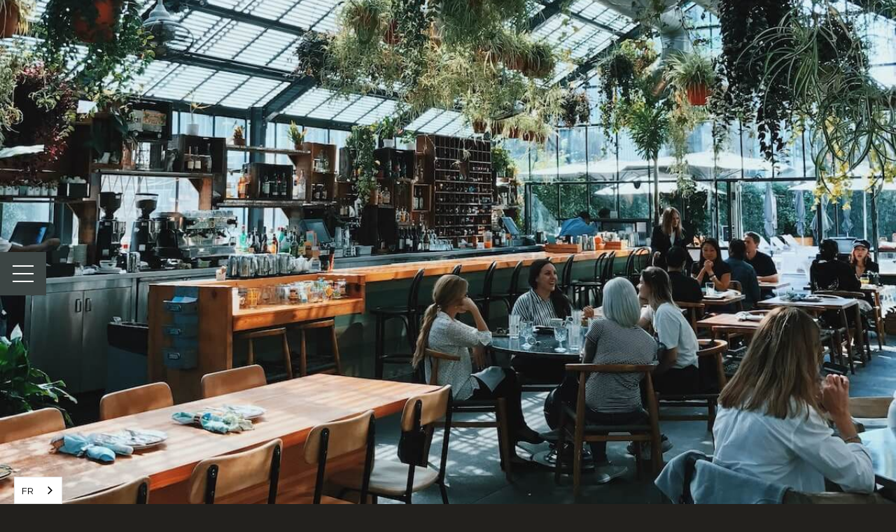

--- FILE ---
content_type: text/html
request_url: https://fr.oktodev.ca/press/premium-services-and-properties-at-your-feet
body_size: 5187
content:
<!DOCTYPE html><!-- Last Published: Fri Dec 05 2025 02:33:49 GMT+0000 (Coordinated Universal Time) --><html data-wf-domain="fr.oktodev.ca" data-wf-page="616856e1e022e90e4494178a" data-wf-site="616856e1e022e9422494177f" data-wf-collection="616856e1e022e96033941796" data-wf-item-slug="premium-services-and-properties-at-your-feet" lang="fr" data-wg-translated="fr"><head><meta charset="utf-8"><title>Urban Co. | Presse</title><meta content="Des services et des propriétés de premier ordre à vos pieds" name="description"><meta content="Urban Co. | Presse" property="og:title"><meta content="Des services et des propriétés de premier ordre à vos pieds" property="og:description"><meta content="Urban Co. | Presse" property="twitter:title"><meta content="Des services et des propriétés de premier ordre à vos pieds" property="twitter:description"><meta property="og:type" content="website"><meta content="summary_large_image" name="twitter:card"><meta content="width=device-width, initial-scale=1" name="viewport"><link href="https://cdn.prod.website-files.com/616856e1e022e9422494177f/css/oktodev-final.webflow.shared.c869a4215.css" rel="stylesheet" type="text/css"><link href="https://fonts.googleapis.com" rel="preconnect"><link href="https://fonts.gstatic.com" rel="preconnect" crossorigin="anonymous"><script src="https://ajax.googleapis.com/ajax/libs/webfont/1.6.26/webfont.js" type="text/javascript"></script><script type="text/javascript">WebFont.load({  google: {    families: ["Montserrat:100,100italic,200,200italic,300,300italic,400,400italic,500,500italic,600,600italic,700,700italic,800,800italic,900,900italic","Old Standard TT:regular,italic,700","Playfair Display:regular,500,600,700,800","Libre Caslon Display:regular","Libre Caslon Text:regular,italic","Libre Caslon Text:regular,italic,700"]  }});</script><script type="text/javascript">!function(o,c){var n=c.documentElement,t=" w-mod-";n.className+=t+"js",("ontouchstart"in o||o.DocumentTouch&&c instanceof DocumentTouch)&&(n.className+=t+"touch")}(window,document);</script><link href="https://cdn.prod.website-files.com/616856e1e022e9422494177f/675b1acc3c23a16340affb22_Flavicon%20site%20web.png" rel="shortcut icon" type="image/x-icon"><link href="https://cdn.prod.website-files.com/616856e1e022e9422494177f/61e97a440c0e034113782dd7_Webclip-oktodev.jpg" rel="apple-touch-icon"><link href="https://fr.oktodev.ca/press/premium-services-and-properties-at-your-feet" rel="canonical"><script async="" src="https://www.googletagmanager.com/gtag/js?id=G-FXFFHRQTKC"></script><script type="text/javascript">window.dataLayer = window.dataLayer || [];function gtag(){dataLayer.push(arguments);}gtag('js', new Date());gtag('config', 'G-FXFFHRQTKC', {'anonymize_ip': false});</script><script src="https://www.google.com/recaptcha/api.js" type="text/javascript"></script>

<script type="application/json" id="weglot-data">{"allLanguageUrls":{"en":"https://www.oktodev.ca/press/premium-services-and-properties-at-your-feet","fr":"https://fr.oktodev.ca/press/premium-services-and-properties-at-your-feet"},"originalCanonicalUrl":"https://www.oktodev.ca/press/premium-services-and-properties-at-your-feet","originalPath":"/press/premium-services-and-properties-at-your-feet","settings":{"auto_switch":false,"auto_switch_fallback":null,"category":7,"custom_settings":{"button_style":{"with_name":true,"full_name":false,"is_dropdown":true,"with_flags":false,"flag_type":"rectangle_mat","custom_css":""},"switchers":[],"translate_search":false,"loading_bar":true,"hide_switcher":false,"translate_images":false,"subdomain":false,"wait_transition":true,"dynamic":""},"deleted_at":null,"dynamics":[],"excluded_blocks":[],"excluded_paths":[],"external_enabled":false,"host":"www.oktodev.ca","is_dns_set":false,"is_https":true,"language_from":"en","language_from_custom_flag":null,"language_from_custom_name":null,"languages":[{"connect_host_destination":{"is_dns_set":true,"created_on_aws":1642706706,"host":"fr.oktodev.ca"},"custom_code":null,"custom_flag":null,"custom_local_name":null,"custom_name":null,"enabled":true,"language_to":"fr"}],"media_enabled":false,"page_views_enabled":false,"technology_id":13,"technology_name":"Webflow","translation_engine":3,"url_type":"SUBDOMAIN","versions":{"translation":1760363526,"slugTranslation":1643026056}}}</script>
<script type="text/javascript" src="https://cdn.weglot.com/weglot.min.js"></script>
<script>
    Weglot.initialize({
        api_key: 'wg_e7515489d5f8419de53607bbf92bc0448'
    });
</script>

<meta name="google-site-verification" content="V4RJvedR4Ijs60yriYfwUzSoAoSE8ewIwz_wGMaUKBI">

<link href="https://www.oktodev.ca/press/premium-services-and-properties-at-your-feet" hreflang="en" rel="alternate"><link href="https://fr.oktodev.ca/press/premium-services-and-properties-at-your-feet" hreflang="fr" rel="alternate"></head><body><div class="hamburger-contain"><div data-w-id="e9ffd6e6-9111-0c17-cf91-436b47453406" class="menu-hamburger"><div class="hamburger-line _1"></div><div class="hamburger-line _2"></div><div class="hamburger-line _3"></div></div><div class="nav-menu-wrap"><div class="nav-menu"><div class="menu-side"><div class="collection-list-wrapper w-dyn-list"><div role="list" class="collection-list-2 w-dyn-items"><div role="listitem" class="collection-item-2 w-dyn-item"><div class="featured-project"><a style="background-image:url(&quot;https://cdn.prod.website-files.com/616856e1e022e956c3941798/678fc756c7764ec106649b38_Eleonore_BlanchetteMDTP_Welldone%20(17).jpg&quot;)" href="/properties/eleonore" class="featured-property-link w-inline-block"></a><div class="featured-property-title"><h4 class="heading-2">Propriété notable</h4><h6>Éléonore</h6></div></div></div></div></div><div class="menu-contact-and-press-wrap"><div class="menu-contact"><div class="menu-contact-bg-img"><div class="menu-contact-overlay"></div></div><div class="contact-info-wrap"><h6 class="menu-contact-text">4717 rue Wellington</h6><h6 class="menu-contact-text">Montréal, QC H4G 1X2</h6><h6 class="menu-contact-text">T&F : <a href="tel:5145008333" class="contact-link">514.500.8333</a></h6><h6 class="menu-contact-text"><a href="mailto:info@oktodev.ca" class="contact-link">info@oktodev.ca</a></h6></div></div><div class="press-highlight"><div class="featured-press-link"><div data-w-id="e9ffd6e6-9111-0c17-cf91-436b47453428" class="featured-press-content"><img src="https://cdn.prod.website-files.com/616856e1e022e9422494177f/66f34aacbb15e802dfd718e8_Oktodev%20logo.svg" loading="lazy" width="145" alt=""></div></div></div></div></div><div class="menu-side right"><div class="menu-links-bg"></div><div class="menu-links"><a href="/" class="menu-item">Accueil</a><a href="/about" class="menu-item">À propos</a><a href="/properties" class="menu-item">Propriétés</a><a href="/press" class="menu-item hide">Presse</a><a href="/contact" class="menu-item">Contact</a><a data-w-id="ade6a7f7-0ce2-9597-422b-8894b007f4f1" href="https://fr.oktodev.ca/about#team" class="menu-item">Équipe</a></div></div></div></div></div><div id="Press-Top" class="section press-template"><div class="container relative"><div class="press-title-contain"><h1 data-w-id="b0d7d381-e8a9-ac7d-ddcc-09a716e4044b" style="opacity:0" class="white-h1">Des services et des propriétés de premier ordre à vos pieds</h1><div class="_40px-height-div"></div><h6 style="opacity:0" class="orange-text"> San Francisco Business </h6><div class="_20px-height-div"></div><h6 style="opacity:0" class="orange-text">Mai 2010, Riley Madd </h6></div><div class="main-text-contain"><div data-w-id="751fb6f3-973f-c5a3-d4c3-bb0bfe6c9713" style="opacity:0" class="line-div soft press-template"></div><div class="rich-text w-richtext"><p>L'élément de texte riche vous permet de créer et de mettre en forme des titres, des paragraphes, des citations, des images et des vidéos en un seul endroit, au lieu de devoir les ajouter et les mettre en forme individuellement. Il suffit de double-cliquer et de créer facilement du contenu.</p><p>Un élément de texte enrichi peut être utilisé avec du contenu statique ou dynamique. Pour le contenu statique, il suffit de le déposer dans n'importe quelle page et de commencer à l'éditer. Pour le contenu dynamique, ajoutez un champ de texte enrichi à n'importe quelle collection, puis connectez un élément de texte enrichi à ce champ dans le panneau de configuration. Voilà ! Un élément de texte enrichi peut être utilisé avec du contenu statique ou dynamique. Pour le contenu statique, il suffit de le déposer dans n'importe quelle page et de commencer à l'éditer. Pour le contenu dynamique, ajoutez un champ de texte enrichi à n'importe quelle collection, puis connectez un élément de texte enrichi à ce champ dans le panneau de configuration. Et voilà !</p><p>Les titres, les paragraphes, les citations, les figures, les images et les légendes de figures peuvent tous être stylisés après l&#039;ajout d&#039;une classe à l&#039;élément de texte enrichi à l&#039;aide du système de sélecteurs imbriqués &quot;When inside of&quot;.</p><p>Lorem ipsum dolor sit amet, consectetur adipiscing elit, sed do eiusmod tempor incidunt ut labore et dolore magna aliqua. Ut enim ad minim veniam, quis nostrud exercitation ullamco laboris nisi ut aliquip ex ea commodo consequat. Duis aute irure dolor in reprehenderit in voluptate velit esse cillum dolore eu fugiat nulla pariatur. Excepteur sint occaecat cupidatat non proident, sunt in culpa qui officia deserunt mollit anim id est laborum.</p><p>Sed ut perspiciatis unde omnis iste natus error sit voluptatem accusantium doloremque laudantium, totam rem aperiam, eaque ipsa quae ab illo inventore veritatis et quasi architecto beatae vitae dicta sunt explicabo. Nemo enim ipsam voluptatem quia voluptas sit aspernatur aut odit aut fugit, sed quia consequuntur magni dolores eos qui ratione voluptatem sequi nesciunt. Neque porro quisquam est, qui dolorem ipsum quia dolor sit amet, consectetur, adipisci velit, sed quia non numquam eius modi tempora incidunt ut labore et dolore magnam aliquam quaerat voluptatem. Ut enim ad minima veniam, quis nostrum exercitationem ullam corporis suscipit laboriosam, nisi ut aliquid ex ea commodi consequatur ? Quis autem vel eum iure reprehenderit qui in ea voluptate velit esse quam nihil molestiae consequatur, vel illum qui dolorem eum fugiat quo voluptas nulla pariatur.</p></div></div><div data-w-id="b504ae85-18d4-e23b-8ef9-971fa0d068b6" class="in-the-press-section"><h2 data-w-id="b504ae85-18d4-e23b-8ef9-971fa0d068b7" style="-webkit-transform:translate3d(0, 81px, 0) scale3d(1, 1, 1) rotateX(0) rotateY(0) rotateZ(9deg) skew(0, 0);-moz-transform:translate3d(0, 81px, 0) scale3d(1, 1, 1) rotateX(0) rotateY(0) rotateZ(9deg) skew(0, 0);-ms-transform:translate3d(0, 81px, 0) scale3d(1, 1, 1) rotateX(0) rotateY(0) rotateZ(9deg) skew(0, 0);transform:translate3d(0, 81px, 0) scale3d(1, 1, 1) rotateX(0) rotateY(0) rotateZ(9deg) skew(0, 0);opacity:0">Dans la presse</h2><div class="_40px-height-div"></div><div data-w-id="b504ae85-18d4-e23b-8ef9-971fa0d068ba" style="opacity:0" class="line-div soft"></div><div class="_40px-height-div"></div><div data-duration-in="300" data-duration-out="100" data-w-id="b504ae85-18d4-e23b-8ef9-971fa0d068bc" style="opacity:0" data-current="Tab 1" data-easing="ease" class="w-tabs"><div class="w-tab-content"><div data-w-tab="Tab 1" class="w-tab-pane w--tab-active"><div class="press-collection w-dyn-list"><div role="list" class="press-collection-list w-dyn-items"><div role="listitem" class="press-item w-dyn-item"><a href="/press/the-best-architecture-design-of-the-century" class="press-link w-inline-block"><h4>Le meilleur design architectural du siècle </h4><div class="press-company-flex"><div class="small-square"></div><h6 class="grey-text company-name">Innovation Design 2017</h6></div></a></div><div role="listitem" class="press-item w-dyn-item"><a href="/press/why-this-san-francisco-property-rocks" class="press-link w-inline-block"><h4>Pourquoi cette propriété de San Francisco est géniale</h4><div class="press-company-flex"><div class="small-square"></div><h6 class="grey-text company-name"> San Francisco Business </h6></div></a></div><div role="listitem" class="press-item w-dyn-item"><a href="/press/melbourne-design-agency-takes-home-three-awards" class="press-link w-inline-block"><h4>Une agence de design de Melbourne remporte trois prix</h4><div class="press-company-flex"><div class="small-square"></div><h6 class="grey-text company-name">Australian Property Journal</h6></div></a></div><div role="listitem" class="press-item w-dyn-item"><a href="/press/the-best-designed-buildings-2021" class="press-link w-inline-block"><h4>Les 20 bâtiments les mieux conçus en 2021</h4><div class="press-company-flex"><div class="small-square"></div><h6 class="grey-text company-name">Australian Property Journal</h6></div></a></div></div></div></div><div data-w-tab="Tab 2" class="w-tab-pane"><div class="press-collection w-dyn-list"><div role="list" class="press-collection-list w-dyn-items"><div role="listitem" class="press-item w-dyn-item"><a href="/press/why-your-should-invest-in-these-properties" class="press-link w-inline-block"><h4>Pourquoi vous devriez investir dans ces propriétés</h4><div class="press-company-flex"><div class="small-square"></div><h6 class="grey-text company-name">Australian Property Journal</h6></div></a></div><div role="listitem" class="press-item w-dyn-item"><a href="/press/the-top-10-best-properties-to-buy-2020" class="press-link w-inline-block"><h4>Les 10 meilleures propriétés à acheter en 2020</h4><div class="press-company-flex"><div class="small-square"></div><h6 class="grey-text company-name">Australian Property Journal</h6></div></a></div><div role="listitem" class="press-item w-dyn-item"><a href="/press/premium-services-and-properties-at-your-feet" aria-current="page" class="press-link w-inline-block w--current"><h4>Des services et des propriétés de premier ordre à vos pieds</h4><div class="press-company-flex"><div class="small-square"></div><h6 class="grey-text company-name"> San Francisco Business </h6></div></a></div><div role="listitem" class="press-item w-dyn-item"><a href="/press/design-superstar-creates-architecture-haven" class="press-link w-inline-block"><h4>Une superstar du design crée un refuge pour les architectes </h4><div class="press-company-flex"><div class="small-square"></div><h6 class="grey-text company-name">Architecture Property Journal</h6></div></a></div></div></div></div><div data-w-tab="Tab 3" class="w-tab-pane"><div class="press-collection w-dyn-list"><div role="list" class="press-collection-list w-dyn-items"><div role="listitem" class="press-item w-dyn-item"><a href="/press/markets-increase-by-220-in-12-months" class="press-link w-inline-block"><h4>Les marchés augmentent de 220 % en 12 mois</h4><div class="press-company-flex"><div class="small-square"></div><h6 class="grey-text company-name">Immobilier à San Fransisco </h6></div></a></div><div role="listitem" class="press-item w-dyn-item"><a href="/press/property-sales-and-leasing-transactions-wrap" class="press-link w-inline-block"><h4>Transactions annuelles de vente et de location de biens immobiliers Wrap</h4><div class="press-company-flex"><div class="small-square"></div><h6 class="grey-text company-name">Australian Property Journal</h6></div></a></div></div></div></div></div><div class="press-tabs-menu w-tab-menu"><a data-w-tab="Tab 1" class="press-tab white-text w-inline-block w-tab-link w--current"><div>01</div></a><a data-w-tab="Tab 2" class="press-tab white-text w-inline-block w-tab-link"><div>02</div></a><a data-w-tab="Tab 3" class="press-tab white-text w-inline-block w-tab-link"><div>03</div></a></div></div></div></div><div class="press-bg-transition"></div></div><div class="section footer"><div class="container"><div class="footer-logo-wrap"><img src="https://cdn.prod.website-files.com/616856e1e022e9422494177f/61cef92ad6d8ca50701abc6f_OKTO-White.png" loading="lazy" width="193" data-w-id="8e6015bc-72c1-f1bf-349d-cb325f9d1185" alt="Logo Oktodev" class="footer-logo"></div><div class="footer-content"><div data-w-id="8e6015bc-72c1-f1bf-349d-cb325f9d1187" class="footer-left"><h3 class="white-h2 _1">Le développement</h3><h3 class="white-h2 _2">innovant...</h3><h3 class="white-h2 _3">une priorité.</h3></div><div class="footer-right"><div class="footer-menu-links"><a data-w-id="8e6015bc-72c1-f1bf-349d-cb325f9d1190" href="/" class="footer-menu-link">accueil</a><a data-w-id="8e6015bc-72c1-f1bf-349d-cb325f9d1192" href="/about" class="footer-menu-link">à propos</a><a data-w-id="8e6015bc-72c1-f1bf-349d-cb325f9d1194" href="/properties" class="footer-menu-link">propriétés</a><a data-w-id="8e6015bc-72c1-f1bf-349d-cb325f9d1196" href="/press" class="footer-menu-link hide">presse</a><a data-w-id="8e6015bc-72c1-f1bf-349d-cb325f9d1198" href="/contact" class="footer-menu-link">contactez-nous</a></div></div></div><div class="footer-contacts"><h6 data-w-id="8e6015bc-72c1-f1bf-349d-cb325f9d119b" class="grey-text">4717 rue Wellington</h6><h6 data-w-id="4fb5e3e6-5134-26b2-ff59-5e09a58efeb9" class="grey-text">Montréal, QC H4G 1X2 </h6><h6 data-w-id="8e6015bc-72c1-f1bf-349d-cb325f9d119d" class="grey-text">T&F : <a href="tel:+15145483298" class="footer-contact-link">514.548.3298</a></h6><h6 data-w-id="9561c7a0-142e-8e55-b603-6db6b9b86196" class="grey-text">E : <a href="mailto: info@oktodev.ca" class="footer-contact-link">info@oktodev.ca</a></h6><div data-w-id="55197733-b674-c2cb-6e87-67daa8143fc3" class="copyrights"></div></div></div></div><script src="https://d3e54v103j8qbb.cloudfront.net/js/jquery-3.5.1.min.dc5e7f18c8.js?site=616856e1e022e9422494177f" type="text/javascript" integrity="sha256-9/aliU8dGd2tb6OSsuzixeV4y/faTqgFtohetphbbj0=" crossorigin="anonymous"></script><script src="https://cdn.prod.website-files.com/616856e1e022e9422494177f/js/webflow.schunk.36b8fb49256177c8.js" type="text/javascript"></script><script src="https://cdn.prod.website-files.com/616856e1e022e9422494177f/js/webflow.schunk.4c7d060338aec90f.js" type="text/javascript"></script><script src="https://cdn.prod.website-files.com/616856e1e022e9422494177f/js/webflow.schunk.121b0d7ff03e0f4a.js" type="text/javascript"></script><script src="https://cdn.prod.website-files.com/616856e1e022e9422494177f/js/webflow.7b907f56.babf2c1b8fae4d7f.js" type="text/javascript"></script></body></html>

--- FILE ---
content_type: text/css
request_url: https://cdn.prod.website-files.com/616856e1e022e9422494177f/css/oktodev-final.webflow.shared.c869a4215.css
body_size: 22545
content:
html {
  -webkit-text-size-adjust: 100%;
  -ms-text-size-adjust: 100%;
  font-family: sans-serif;
}

body {
  margin: 0;
}

article, aside, details, figcaption, figure, footer, header, hgroup, main, menu, nav, section, summary {
  display: block;
}

audio, canvas, progress, video {
  vertical-align: baseline;
  display: inline-block;
}

audio:not([controls]) {
  height: 0;
  display: none;
}

[hidden], template {
  display: none;
}

a {
  background-color: #0000;
}

a:active, a:hover {
  outline: 0;
}

abbr[title] {
  border-bottom: 1px dotted;
}

b, strong {
  font-weight: bold;
}

dfn {
  font-style: italic;
}

h1 {
  margin: .67em 0;
  font-size: 2em;
}

mark {
  color: #000;
  background: #ff0;
}

small {
  font-size: 80%;
}

sub, sup {
  vertical-align: baseline;
  font-size: 75%;
  line-height: 0;
  position: relative;
}

sup {
  top: -.5em;
}

sub {
  bottom: -.25em;
}

img {
  border: 0;
}

svg:not(:root) {
  overflow: hidden;
}

hr {
  box-sizing: content-box;
  height: 0;
}

pre {
  overflow: auto;
}

code, kbd, pre, samp {
  font-family: monospace;
  font-size: 1em;
}

button, input, optgroup, select, textarea {
  color: inherit;
  font: inherit;
  margin: 0;
}

button {
  overflow: visible;
}

button, select {
  text-transform: none;
}

button, html input[type="button"], input[type="reset"] {
  -webkit-appearance: button;
  cursor: pointer;
}

button[disabled], html input[disabled] {
  cursor: default;
}

button::-moz-focus-inner, input::-moz-focus-inner {
  border: 0;
  padding: 0;
}

input {
  line-height: normal;
}

input[type="checkbox"], input[type="radio"] {
  box-sizing: border-box;
  padding: 0;
}

input[type="number"]::-webkit-inner-spin-button, input[type="number"]::-webkit-outer-spin-button {
  height: auto;
}

input[type="search"] {
  -webkit-appearance: none;
}

input[type="search"]::-webkit-search-cancel-button, input[type="search"]::-webkit-search-decoration {
  -webkit-appearance: none;
}

legend {
  border: 0;
  padding: 0;
}

textarea {
  overflow: auto;
}

optgroup {
  font-weight: bold;
}

table {
  border-collapse: collapse;
  border-spacing: 0;
}

td, th {
  padding: 0;
}

@font-face {
  font-family: webflow-icons;
  src: url("[data-uri]") format("truetype");
  font-weight: normal;
  font-style: normal;
}

[class^="w-icon-"], [class*=" w-icon-"] {
  speak: none;
  font-variant: normal;
  text-transform: none;
  -webkit-font-smoothing: antialiased;
  -moz-osx-font-smoothing: grayscale;
  font-style: normal;
  font-weight: normal;
  line-height: 1;
  font-family: webflow-icons !important;
}

.w-icon-slider-right:before {
  content: "";
}

.w-icon-slider-left:before {
  content: "";
}

.w-icon-nav-menu:before {
  content: "";
}

.w-icon-arrow-down:before, .w-icon-dropdown-toggle:before {
  content: "";
}

.w-icon-file-upload-remove:before {
  content: "";
}

.w-icon-file-upload-icon:before {
  content: "";
}

* {
  box-sizing: border-box;
}

html {
  height: 100%;
}

body {
  color: #333;
  background-color: #fff;
  min-height: 100%;
  margin: 0;
  font-family: Arial, sans-serif;
  font-size: 14px;
  line-height: 20px;
}

img {
  vertical-align: middle;
  max-width: 100%;
  display: inline-block;
}

html.w-mod-touch * {
  background-attachment: scroll !important;
}

.w-block {
  display: block;
}

.w-inline-block {
  max-width: 100%;
  display: inline-block;
}

.w-clearfix:before, .w-clearfix:after {
  content: " ";
  grid-area: 1 / 1 / 2 / 2;
  display: table;
}

.w-clearfix:after {
  clear: both;
}

.w-hidden {
  display: none;
}

.w-button {
  color: #fff;
  line-height: inherit;
  cursor: pointer;
  background-color: #3898ec;
  border: 0;
  border-radius: 0;
  padding: 9px 15px;
  text-decoration: none;
  display: inline-block;
}

input.w-button {
  -webkit-appearance: button;
}

html[data-w-dynpage] [data-w-cloak] {
  color: #0000 !important;
}

.w-code-block {
  margin: unset;
}

pre.w-code-block code {
  all: inherit;
}

.w-optimization {
  display: contents;
}

.w-webflow-badge, .w-webflow-badge > img {
  box-sizing: unset;
  width: unset;
  height: unset;
  max-height: unset;
  max-width: unset;
  min-height: unset;
  min-width: unset;
  margin: unset;
  padding: unset;
  float: unset;
  clear: unset;
  border: unset;
  border-radius: unset;
  background: unset;
  background-image: unset;
  background-position: unset;
  background-size: unset;
  background-repeat: unset;
  background-origin: unset;
  background-clip: unset;
  background-attachment: unset;
  background-color: unset;
  box-shadow: unset;
  transform: unset;
  direction: unset;
  font-family: unset;
  font-weight: unset;
  color: unset;
  font-size: unset;
  line-height: unset;
  font-style: unset;
  font-variant: unset;
  text-align: unset;
  letter-spacing: unset;
  -webkit-text-decoration: unset;
  text-decoration: unset;
  text-indent: unset;
  text-transform: unset;
  list-style-type: unset;
  text-shadow: unset;
  vertical-align: unset;
  cursor: unset;
  white-space: unset;
  word-break: unset;
  word-spacing: unset;
  word-wrap: unset;
  transition: unset;
}

.w-webflow-badge {
  white-space: nowrap;
  cursor: pointer;
  box-shadow: 0 0 0 1px #0000001a, 0 1px 3px #0000001a;
  visibility: visible !important;
  opacity: 1 !important;
  z-index: 2147483647 !important;
  color: #aaadb0 !important;
  overflow: unset !important;
  background-color: #fff !important;
  border-radius: 3px !important;
  width: auto !important;
  height: auto !important;
  margin: 0 !important;
  padding: 6px !important;
  font-size: 12px !important;
  line-height: 14px !important;
  text-decoration: none !important;
  display: inline-block !important;
  position: fixed !important;
  inset: auto 12px 12px auto !important;
  transform: none !important;
}

.w-webflow-badge > img {
  position: unset;
  visibility: unset !important;
  opacity: 1 !important;
  vertical-align: middle !important;
  display: inline-block !important;
}

h1, h2, h3, h4, h5, h6 {
  margin-bottom: 10px;
  font-weight: bold;
}

h1 {
  margin-top: 20px;
  font-size: 38px;
  line-height: 44px;
}

h2 {
  margin-top: 20px;
  font-size: 32px;
  line-height: 36px;
}

h3 {
  margin-top: 20px;
  font-size: 24px;
  line-height: 30px;
}

h4 {
  margin-top: 10px;
  font-size: 18px;
  line-height: 24px;
}

h5 {
  margin-top: 10px;
  font-size: 14px;
  line-height: 20px;
}

h6 {
  margin-top: 10px;
  font-size: 12px;
  line-height: 18px;
}

p {
  margin-top: 0;
  margin-bottom: 10px;
}

blockquote {
  border-left: 5px solid #e2e2e2;
  margin: 0 0 10px;
  padding: 10px 20px;
  font-size: 18px;
  line-height: 22px;
}

figure {
  margin: 0 0 10px;
}

figcaption {
  text-align: center;
  margin-top: 5px;
}

ul, ol {
  margin-top: 0;
  margin-bottom: 10px;
  padding-left: 40px;
}

.w-list-unstyled {
  padding-left: 0;
  list-style: none;
}

.w-embed:before, .w-embed:after {
  content: " ";
  grid-area: 1 / 1 / 2 / 2;
  display: table;
}

.w-embed:after {
  clear: both;
}

.w-video {
  width: 100%;
  padding: 0;
  position: relative;
}

.w-video iframe, .w-video object, .w-video embed {
  border: none;
  width: 100%;
  height: 100%;
  position: absolute;
  top: 0;
  left: 0;
}

fieldset {
  border: 0;
  margin: 0;
  padding: 0;
}

button, [type="button"], [type="reset"] {
  cursor: pointer;
  -webkit-appearance: button;
  border: 0;
}

.w-form {
  margin: 0 0 15px;
}

.w-form-done {
  text-align: center;
  background-color: #ddd;
  padding: 20px;
  display: none;
}

.w-form-fail {
  background-color: #ffdede;
  margin-top: 10px;
  padding: 10px;
  display: none;
}

label {
  margin-bottom: 5px;
  font-weight: bold;
  display: block;
}

.w-input, .w-select {
  color: #333;
  vertical-align: middle;
  background-color: #fff;
  border: 1px solid #ccc;
  width: 100%;
  height: 38px;
  margin-bottom: 10px;
  padding: 8px 12px;
  font-size: 14px;
  line-height: 1.42857;
  display: block;
}

.w-input::placeholder, .w-select::placeholder {
  color: #999;
}

.w-input:focus, .w-select:focus {
  border-color: #3898ec;
  outline: 0;
}

.w-input[disabled], .w-select[disabled], .w-input[readonly], .w-select[readonly], fieldset[disabled] .w-input, fieldset[disabled] .w-select {
  cursor: not-allowed;
}

.w-input[disabled]:not(.w-input-disabled), .w-select[disabled]:not(.w-input-disabled), .w-input[readonly], .w-select[readonly], fieldset[disabled]:not(.w-input-disabled) .w-input, fieldset[disabled]:not(.w-input-disabled) .w-select {
  background-color: #eee;
}

textarea.w-input, textarea.w-select {
  height: auto;
}

.w-select {
  background-color: #f3f3f3;
}

.w-select[multiple] {
  height: auto;
}

.w-form-label {
  cursor: pointer;
  margin-bottom: 0;
  font-weight: normal;
  display: inline-block;
}

.w-radio {
  margin-bottom: 5px;
  padding-left: 20px;
  display: block;
}

.w-radio:before, .w-radio:after {
  content: " ";
  grid-area: 1 / 1 / 2 / 2;
  display: table;
}

.w-radio:after {
  clear: both;
}

.w-radio-input {
  float: left;
  margin: 3px 0 0 -20px;
  line-height: normal;
}

.w-file-upload {
  margin-bottom: 10px;
  display: block;
}

.w-file-upload-input {
  opacity: 0;
  z-index: -100;
  width: .1px;
  height: .1px;
  position: absolute;
  overflow: hidden;
}

.w-file-upload-default, .w-file-upload-uploading, .w-file-upload-success {
  color: #333;
  display: inline-block;
}

.w-file-upload-error {
  margin-top: 10px;
  display: block;
}

.w-file-upload-default.w-hidden, .w-file-upload-uploading.w-hidden, .w-file-upload-error.w-hidden, .w-file-upload-success.w-hidden {
  display: none;
}

.w-file-upload-uploading-btn {
  cursor: pointer;
  background-color: #fafafa;
  border: 1px solid #ccc;
  margin: 0;
  padding: 8px 12px;
  font-size: 14px;
  font-weight: normal;
  display: flex;
}

.w-file-upload-file {
  background-color: #fafafa;
  border: 1px solid #ccc;
  flex-grow: 1;
  justify-content: space-between;
  margin: 0;
  padding: 8px 9px 8px 11px;
  display: flex;
}

.w-file-upload-file-name {
  font-size: 14px;
  font-weight: normal;
  display: block;
}

.w-file-remove-link {
  cursor: pointer;
  width: auto;
  height: auto;
  margin-top: 3px;
  margin-left: 10px;
  padding: 3px;
  display: block;
}

.w-icon-file-upload-remove {
  margin: auto;
  font-size: 10px;
}

.w-file-upload-error-msg {
  color: #ea384c;
  padding: 2px 0;
  display: inline-block;
}

.w-file-upload-info {
  padding: 0 12px;
  line-height: 38px;
  display: inline-block;
}

.w-file-upload-label {
  cursor: pointer;
  background-color: #fafafa;
  border: 1px solid #ccc;
  margin: 0;
  padding: 8px 12px;
  font-size: 14px;
  font-weight: normal;
  display: inline-block;
}

.w-icon-file-upload-icon, .w-icon-file-upload-uploading {
  width: 20px;
  margin-right: 8px;
  display: inline-block;
}

.w-icon-file-upload-uploading {
  height: 20px;
}

.w-container {
  max-width: 940px;
  margin-left: auto;
  margin-right: auto;
}

.w-container:before, .w-container:after {
  content: " ";
  grid-area: 1 / 1 / 2 / 2;
  display: table;
}

.w-container:after {
  clear: both;
}

.w-container .w-row {
  margin-left: -10px;
  margin-right: -10px;
}

.w-row:before, .w-row:after {
  content: " ";
  grid-area: 1 / 1 / 2 / 2;
  display: table;
}

.w-row:after {
  clear: both;
}

.w-row .w-row {
  margin-left: 0;
  margin-right: 0;
}

.w-col {
  float: left;
  width: 100%;
  min-height: 1px;
  padding-left: 10px;
  padding-right: 10px;
  position: relative;
}

.w-col .w-col {
  padding-left: 0;
  padding-right: 0;
}

.w-col-1 {
  width: 8.33333%;
}

.w-col-2 {
  width: 16.6667%;
}

.w-col-3 {
  width: 25%;
}

.w-col-4 {
  width: 33.3333%;
}

.w-col-5 {
  width: 41.6667%;
}

.w-col-6 {
  width: 50%;
}

.w-col-7 {
  width: 58.3333%;
}

.w-col-8 {
  width: 66.6667%;
}

.w-col-9 {
  width: 75%;
}

.w-col-10 {
  width: 83.3333%;
}

.w-col-11 {
  width: 91.6667%;
}

.w-col-12 {
  width: 100%;
}

.w-hidden-main {
  display: none !important;
}

@media screen and (max-width: 991px) {
  .w-container {
    max-width: 728px;
  }

  .w-hidden-main {
    display: inherit !important;
  }

  .w-hidden-medium {
    display: none !important;
  }

  .w-col-medium-1 {
    width: 8.33333%;
  }

  .w-col-medium-2 {
    width: 16.6667%;
  }

  .w-col-medium-3 {
    width: 25%;
  }

  .w-col-medium-4 {
    width: 33.3333%;
  }

  .w-col-medium-5 {
    width: 41.6667%;
  }

  .w-col-medium-6 {
    width: 50%;
  }

  .w-col-medium-7 {
    width: 58.3333%;
  }

  .w-col-medium-8 {
    width: 66.6667%;
  }

  .w-col-medium-9 {
    width: 75%;
  }

  .w-col-medium-10 {
    width: 83.3333%;
  }

  .w-col-medium-11 {
    width: 91.6667%;
  }

  .w-col-medium-12 {
    width: 100%;
  }

  .w-col-stack {
    width: 100%;
    left: auto;
    right: auto;
  }
}

@media screen and (max-width: 767px) {
  .w-hidden-main, .w-hidden-medium {
    display: inherit !important;
  }

  .w-hidden-small {
    display: none !important;
  }

  .w-row, .w-container .w-row {
    margin-left: 0;
    margin-right: 0;
  }

  .w-col {
    width: 100%;
    left: auto;
    right: auto;
  }

  .w-col-small-1 {
    width: 8.33333%;
  }

  .w-col-small-2 {
    width: 16.6667%;
  }

  .w-col-small-3 {
    width: 25%;
  }

  .w-col-small-4 {
    width: 33.3333%;
  }

  .w-col-small-5 {
    width: 41.6667%;
  }

  .w-col-small-6 {
    width: 50%;
  }

  .w-col-small-7 {
    width: 58.3333%;
  }

  .w-col-small-8 {
    width: 66.6667%;
  }

  .w-col-small-9 {
    width: 75%;
  }

  .w-col-small-10 {
    width: 83.3333%;
  }

  .w-col-small-11 {
    width: 91.6667%;
  }

  .w-col-small-12 {
    width: 100%;
  }
}

@media screen and (max-width: 479px) {
  .w-container {
    max-width: none;
  }

  .w-hidden-main, .w-hidden-medium, .w-hidden-small {
    display: inherit !important;
  }

  .w-hidden-tiny {
    display: none !important;
  }

  .w-col {
    width: 100%;
  }

  .w-col-tiny-1 {
    width: 8.33333%;
  }

  .w-col-tiny-2 {
    width: 16.6667%;
  }

  .w-col-tiny-3 {
    width: 25%;
  }

  .w-col-tiny-4 {
    width: 33.3333%;
  }

  .w-col-tiny-5 {
    width: 41.6667%;
  }

  .w-col-tiny-6 {
    width: 50%;
  }

  .w-col-tiny-7 {
    width: 58.3333%;
  }

  .w-col-tiny-8 {
    width: 66.6667%;
  }

  .w-col-tiny-9 {
    width: 75%;
  }

  .w-col-tiny-10 {
    width: 83.3333%;
  }

  .w-col-tiny-11 {
    width: 91.6667%;
  }

  .w-col-tiny-12 {
    width: 100%;
  }
}

.w-widget {
  position: relative;
}

.w-widget-map {
  width: 100%;
  height: 400px;
}

.w-widget-map label {
  width: auto;
  display: inline;
}

.w-widget-map img {
  max-width: inherit;
}

.w-widget-map .gm-style-iw {
  text-align: center;
}

.w-widget-map .gm-style-iw > button {
  display: none !important;
}

.w-widget-twitter {
  overflow: hidden;
}

.w-widget-twitter-count-shim {
  vertical-align: top;
  text-align: center;
  background: #fff;
  border: 1px solid #758696;
  border-radius: 3px;
  width: 28px;
  height: 20px;
  display: inline-block;
  position: relative;
}

.w-widget-twitter-count-shim * {
  pointer-events: none;
  -webkit-user-select: none;
  user-select: none;
}

.w-widget-twitter-count-shim .w-widget-twitter-count-inner {
  text-align: center;
  color: #999;
  font-family: serif;
  font-size: 15px;
  line-height: 12px;
  position: relative;
}

.w-widget-twitter-count-shim .w-widget-twitter-count-clear {
  display: block;
  position: relative;
}

.w-widget-twitter-count-shim.w--large {
  width: 36px;
  height: 28px;
}

.w-widget-twitter-count-shim.w--large .w-widget-twitter-count-inner {
  font-size: 18px;
  line-height: 18px;
}

.w-widget-twitter-count-shim:not(.w--vertical) {
  margin-left: 5px;
  margin-right: 8px;
}

.w-widget-twitter-count-shim:not(.w--vertical).w--large {
  margin-left: 6px;
}

.w-widget-twitter-count-shim:not(.w--vertical):before, .w-widget-twitter-count-shim:not(.w--vertical):after {
  content: " ";
  pointer-events: none;
  border: solid #0000;
  width: 0;
  height: 0;
  position: absolute;
  top: 50%;
  left: 0;
}

.w-widget-twitter-count-shim:not(.w--vertical):before {
  border-width: 4px;
  border-color: #75869600 #5d6c7b #75869600 #75869600;
  margin-top: -4px;
  margin-left: -9px;
}

.w-widget-twitter-count-shim:not(.w--vertical).w--large:before {
  border-width: 5px;
  margin-top: -5px;
  margin-left: -10px;
}

.w-widget-twitter-count-shim:not(.w--vertical):after {
  border-width: 4px;
  border-color: #fff0 #fff #fff0 #fff0;
  margin-top: -4px;
  margin-left: -8px;
}

.w-widget-twitter-count-shim:not(.w--vertical).w--large:after {
  border-width: 5px;
  margin-top: -5px;
  margin-left: -9px;
}

.w-widget-twitter-count-shim.w--vertical {
  width: 61px;
  height: 33px;
  margin-bottom: 8px;
}

.w-widget-twitter-count-shim.w--vertical:before, .w-widget-twitter-count-shim.w--vertical:after {
  content: " ";
  pointer-events: none;
  border: solid #0000;
  width: 0;
  height: 0;
  position: absolute;
  top: 100%;
  left: 50%;
}

.w-widget-twitter-count-shim.w--vertical:before {
  border-width: 5px;
  border-color: #5d6c7b #75869600 #75869600;
  margin-left: -5px;
}

.w-widget-twitter-count-shim.w--vertical:after {
  border-width: 4px;
  border-color: #fff #fff0 #fff0;
  margin-left: -4px;
}

.w-widget-twitter-count-shim.w--vertical .w-widget-twitter-count-inner {
  font-size: 18px;
  line-height: 22px;
}

.w-widget-twitter-count-shim.w--vertical.w--large {
  width: 76px;
}

.w-background-video {
  color: #fff;
  height: 500px;
  position: relative;
  overflow: hidden;
}

.w-background-video > video {
  object-fit: cover;
  z-index: -100;
  background-position: 50%;
  background-size: cover;
  width: 100%;
  height: 100%;
  margin: auto;
  position: absolute;
  inset: -100%;
}

.w-background-video > video::-webkit-media-controls-start-playback-button {
  -webkit-appearance: none;
  display: none !important;
}

.w-background-video--control {
  background-color: #0000;
  padding: 0;
  position: absolute;
  bottom: 1em;
  right: 1em;
}

.w-background-video--control > [hidden] {
  display: none !important;
}

.w-slider {
  text-align: center;
  clear: both;
  -webkit-tap-highlight-color: #0000;
  tap-highlight-color: #0000;
  background: #ddd;
  height: 300px;
  position: relative;
}

.w-slider-mask {
  z-index: 1;
  white-space: nowrap;
  height: 100%;
  display: block;
  position: relative;
  left: 0;
  right: 0;
  overflow: hidden;
}

.w-slide {
  vertical-align: top;
  white-space: normal;
  text-align: left;
  width: 100%;
  height: 100%;
  display: inline-block;
  position: relative;
}

.w-slider-nav {
  z-index: 2;
  text-align: center;
  -webkit-tap-highlight-color: #0000;
  tap-highlight-color: #0000;
  height: 40px;
  margin: auto;
  padding-top: 10px;
  position: absolute;
  inset: auto 0 0;
}

.w-slider-nav.w-round > div {
  border-radius: 100%;
}

.w-slider-nav.w-num > div {
  font-size: inherit;
  line-height: inherit;
  width: auto;
  height: auto;
  padding: .2em .5em;
}

.w-slider-nav.w-shadow > div {
  box-shadow: 0 0 3px #3336;
}

.w-slider-nav-invert {
  color: #fff;
}

.w-slider-nav-invert > div {
  background-color: #2226;
}

.w-slider-nav-invert > div.w-active {
  background-color: #222;
}

.w-slider-dot {
  cursor: pointer;
  background-color: #fff6;
  width: 1em;
  height: 1em;
  margin: 0 3px .5em;
  transition: background-color .1s, color .1s;
  display: inline-block;
  position: relative;
}

.w-slider-dot.w-active {
  background-color: #fff;
}

.w-slider-dot:focus {
  outline: none;
  box-shadow: 0 0 0 2px #fff;
}

.w-slider-dot:focus.w-active {
  box-shadow: none;
}

.w-slider-arrow-left, .w-slider-arrow-right {
  cursor: pointer;
  color: #fff;
  -webkit-tap-highlight-color: #0000;
  tap-highlight-color: #0000;
  -webkit-user-select: none;
  user-select: none;
  width: 80px;
  margin: auto;
  font-size: 40px;
  position: absolute;
  inset: 0;
  overflow: hidden;
}

.w-slider-arrow-left [class^="w-icon-"], .w-slider-arrow-right [class^="w-icon-"], .w-slider-arrow-left [class*=" w-icon-"], .w-slider-arrow-right [class*=" w-icon-"] {
  position: absolute;
}

.w-slider-arrow-left:focus, .w-slider-arrow-right:focus {
  outline: 0;
}

.w-slider-arrow-left {
  z-index: 3;
  right: auto;
}

.w-slider-arrow-right {
  z-index: 4;
  left: auto;
}

.w-icon-slider-left, .w-icon-slider-right {
  width: 1em;
  height: 1em;
  margin: auto;
  inset: 0;
}

.w-slider-aria-label {
  clip: rect(0 0 0 0);
  border: 0;
  width: 1px;
  height: 1px;
  margin: -1px;
  padding: 0;
  position: absolute;
  overflow: hidden;
}

.w-slider-force-show {
  display: block !important;
}

.w-dropdown {
  text-align: left;
  z-index: 900;
  margin-left: auto;
  margin-right: auto;
  display: inline-block;
  position: relative;
}

.w-dropdown-btn, .w-dropdown-toggle, .w-dropdown-link {
  vertical-align: top;
  color: #222;
  text-align: left;
  white-space: nowrap;
  margin-left: auto;
  margin-right: auto;
  padding: 20px;
  text-decoration: none;
  position: relative;
}

.w-dropdown-toggle {
  -webkit-user-select: none;
  user-select: none;
  cursor: pointer;
  padding-right: 40px;
  display: inline-block;
}

.w-dropdown-toggle:focus {
  outline: 0;
}

.w-icon-dropdown-toggle {
  width: 1em;
  height: 1em;
  margin: auto 20px auto auto;
  position: absolute;
  top: 0;
  bottom: 0;
  right: 0;
}

.w-dropdown-list {
  background: #ddd;
  min-width: 100%;
  display: none;
  position: absolute;
}

.w-dropdown-list.w--open {
  display: block;
}

.w-dropdown-link {
  color: #222;
  padding: 10px 20px;
  display: block;
}

.w-dropdown-link.w--current {
  color: #0082f3;
}

.w-dropdown-link:focus {
  outline: 0;
}

@media screen and (max-width: 767px) {
  .w-nav-brand {
    padding-left: 10px;
  }
}

.w-lightbox-backdrop {
  cursor: auto;
  letter-spacing: normal;
  text-indent: 0;
  text-shadow: none;
  text-transform: none;
  visibility: visible;
  white-space: normal;
  word-break: normal;
  word-spacing: normal;
  word-wrap: normal;
  color: #fff;
  text-align: center;
  z-index: 2000;
  opacity: 0;
  -webkit-user-select: none;
  -moz-user-select: none;
  -webkit-tap-highlight-color: transparent;
  background: #000000e6;
  outline: 0;
  font-family: Helvetica Neue, Helvetica, Ubuntu, Segoe UI, Verdana, sans-serif;
  font-size: 17px;
  font-style: normal;
  font-weight: 300;
  line-height: 1.2;
  list-style: disc;
  position: fixed;
  inset: 0;
  -webkit-transform: translate(0);
}

.w-lightbox-backdrop, .w-lightbox-container {
  -webkit-overflow-scrolling: touch;
  height: 100%;
  overflow: auto;
}

.w-lightbox-content {
  height: 100vh;
  position: relative;
  overflow: hidden;
}

.w-lightbox-view {
  opacity: 0;
  width: 100vw;
  height: 100vh;
  position: absolute;
}

.w-lightbox-view:before {
  content: "";
  height: 100vh;
}

.w-lightbox-group, .w-lightbox-group .w-lightbox-view, .w-lightbox-group .w-lightbox-view:before {
  height: 86vh;
}

.w-lightbox-frame, .w-lightbox-view:before {
  vertical-align: middle;
  display: inline-block;
}

.w-lightbox-figure {
  margin: 0;
  position: relative;
}

.w-lightbox-group .w-lightbox-figure {
  cursor: pointer;
}

.w-lightbox-img {
  width: auto;
  max-width: none;
  height: auto;
}

.w-lightbox-image {
  float: none;
  max-width: 100vw;
  max-height: 100vh;
  display: block;
}

.w-lightbox-group .w-lightbox-image {
  max-height: 86vh;
}

.w-lightbox-caption {
  text-align: left;
  text-overflow: ellipsis;
  white-space: nowrap;
  background: #0006;
  padding: .5em 1em;
  position: absolute;
  bottom: 0;
  left: 0;
  right: 0;
  overflow: hidden;
}

.w-lightbox-embed {
  width: 100%;
  height: 100%;
  position: absolute;
  inset: 0;
}

.w-lightbox-control {
  cursor: pointer;
  background-position: center;
  background-repeat: no-repeat;
  background-size: 24px;
  width: 4em;
  transition: all .3s;
  position: absolute;
  top: 0;
}

.w-lightbox-left {
  background-image: url("[data-uri]");
  display: none;
  bottom: 0;
  left: 0;
}

.w-lightbox-right {
  background-image: url("[data-uri]");
  display: none;
  bottom: 0;
  right: 0;
}

.w-lightbox-close {
  background-image: url("[data-uri]");
  background-size: 18px;
  height: 2.6em;
  right: 0;
}

.w-lightbox-strip {
  white-space: nowrap;
  padding: 0 1vh;
  line-height: 0;
  position: absolute;
  bottom: 0;
  left: 0;
  right: 0;
  overflow: auto hidden;
}

.w-lightbox-item {
  box-sizing: content-box;
  cursor: pointer;
  width: 10vh;
  padding: 2vh 1vh;
  display: inline-block;
  -webkit-transform: translate3d(0, 0, 0);
}

.w-lightbox-active {
  opacity: .3;
}

.w-lightbox-thumbnail {
  background: #222;
  height: 10vh;
  position: relative;
  overflow: hidden;
}

.w-lightbox-thumbnail-image {
  position: absolute;
  top: 0;
  left: 0;
}

.w-lightbox-thumbnail .w-lightbox-tall {
  width: 100%;
  top: 50%;
  transform: translate(0, -50%);
}

.w-lightbox-thumbnail .w-lightbox-wide {
  height: 100%;
  left: 50%;
  transform: translate(-50%);
}

.w-lightbox-spinner {
  box-sizing: border-box;
  border: 5px solid #0006;
  border-radius: 50%;
  width: 40px;
  height: 40px;
  margin-top: -20px;
  margin-left: -20px;
  animation: .8s linear infinite spin;
  position: absolute;
  top: 50%;
  left: 50%;
}

.w-lightbox-spinner:after {
  content: "";
  border: 3px solid #0000;
  border-bottom-color: #fff;
  border-radius: 50%;
  position: absolute;
  inset: -4px;
}

.w-lightbox-hide {
  display: none;
}

.w-lightbox-noscroll {
  overflow: hidden;
}

@media (min-width: 768px) {
  .w-lightbox-content {
    height: 96vh;
    margin-top: 2vh;
  }

  .w-lightbox-view, .w-lightbox-view:before {
    height: 96vh;
  }

  .w-lightbox-group, .w-lightbox-group .w-lightbox-view, .w-lightbox-group .w-lightbox-view:before {
    height: 84vh;
  }

  .w-lightbox-image {
    max-width: 96vw;
    max-height: 96vh;
  }

  .w-lightbox-group .w-lightbox-image {
    max-width: 82.3vw;
    max-height: 84vh;
  }

  .w-lightbox-left, .w-lightbox-right {
    opacity: .5;
    display: block;
  }

  .w-lightbox-close {
    opacity: .8;
  }

  .w-lightbox-control:hover {
    opacity: 1;
  }
}

.w-lightbox-inactive, .w-lightbox-inactive:hover {
  opacity: 0;
}

.w-richtext:before, .w-richtext:after {
  content: " ";
  grid-area: 1 / 1 / 2 / 2;
  display: table;
}

.w-richtext:after {
  clear: both;
}

.w-richtext[contenteditable="true"]:before, .w-richtext[contenteditable="true"]:after {
  white-space: initial;
}

.w-richtext ol, .w-richtext ul {
  overflow: hidden;
}

.w-richtext .w-richtext-figure-selected.w-richtext-figure-type-video div:after, .w-richtext .w-richtext-figure-selected[data-rt-type="video"] div:after, .w-richtext .w-richtext-figure-selected.w-richtext-figure-type-image div, .w-richtext .w-richtext-figure-selected[data-rt-type="image"] div {
  outline: 2px solid #2895f7;
}

.w-richtext figure.w-richtext-figure-type-video > div:after, .w-richtext figure[data-rt-type="video"] > div:after {
  content: "";
  display: none;
  position: absolute;
  inset: 0;
}

.w-richtext figure {
  max-width: 60%;
  position: relative;
}

.w-richtext figure > div:before {
  cursor: default !important;
}

.w-richtext figure img {
  width: 100%;
}

.w-richtext figure figcaption.w-richtext-figcaption-placeholder {
  opacity: .6;
}

.w-richtext figure div {
  color: #0000;
  font-size: 0;
}

.w-richtext figure.w-richtext-figure-type-image, .w-richtext figure[data-rt-type="image"] {
  display: table;
}

.w-richtext figure.w-richtext-figure-type-image > div, .w-richtext figure[data-rt-type="image"] > div {
  display: inline-block;
}

.w-richtext figure.w-richtext-figure-type-image > figcaption, .w-richtext figure[data-rt-type="image"] > figcaption {
  caption-side: bottom;
  display: table-caption;
}

.w-richtext figure.w-richtext-figure-type-video, .w-richtext figure[data-rt-type="video"] {
  width: 60%;
  height: 0;
}

.w-richtext figure.w-richtext-figure-type-video iframe, .w-richtext figure[data-rt-type="video"] iframe {
  width: 100%;
  height: 100%;
  position: absolute;
  top: 0;
  left: 0;
}

.w-richtext figure.w-richtext-figure-type-video > div, .w-richtext figure[data-rt-type="video"] > div {
  width: 100%;
}

.w-richtext figure.w-richtext-align-center {
  clear: both;
  margin-left: auto;
  margin-right: auto;
}

.w-richtext figure.w-richtext-align-center.w-richtext-figure-type-image > div, .w-richtext figure.w-richtext-align-center[data-rt-type="image"] > div {
  max-width: 100%;
}

.w-richtext figure.w-richtext-align-normal {
  clear: both;
}

.w-richtext figure.w-richtext-align-fullwidth {
  text-align: center;
  clear: both;
  width: 100%;
  max-width: 100%;
  margin-left: auto;
  margin-right: auto;
  display: block;
}

.w-richtext figure.w-richtext-align-fullwidth > div {
  padding-bottom: inherit;
  display: inline-block;
}

.w-richtext figure.w-richtext-align-fullwidth > figcaption {
  display: block;
}

.w-richtext figure.w-richtext-align-floatleft {
  float: left;
  clear: none;
  margin-right: 15px;
}

.w-richtext figure.w-richtext-align-floatright {
  float: right;
  clear: none;
  margin-left: 15px;
}

.w-nav {
  z-index: 1000;
  background: #ddd;
  position: relative;
}

.w-nav:before, .w-nav:after {
  content: " ";
  grid-area: 1 / 1 / 2 / 2;
  display: table;
}

.w-nav:after {
  clear: both;
}

.w-nav-brand {
  float: left;
  color: #333;
  text-decoration: none;
  position: relative;
}

.w-nav-link {
  vertical-align: top;
  color: #222;
  text-align: left;
  margin-left: auto;
  margin-right: auto;
  padding: 20px;
  text-decoration: none;
  display: inline-block;
  position: relative;
}

.w-nav-link.w--current {
  color: #0082f3;
}

.w-nav-menu {
  float: right;
  position: relative;
}

[data-nav-menu-open] {
  text-align: center;
  background: #c8c8c8;
  min-width: 200px;
  position: absolute;
  top: 100%;
  left: 0;
  right: 0;
  overflow: visible;
  display: block !important;
}

.w--nav-link-open {
  display: block;
  position: relative;
}

.w-nav-overlay {
  width: 100%;
  display: none;
  position: absolute;
  top: 100%;
  left: 0;
  right: 0;
  overflow: hidden;
}

.w-nav-overlay [data-nav-menu-open] {
  top: 0;
}

.w-nav[data-animation="over-left"] .w-nav-overlay {
  width: auto;
}

.w-nav[data-animation="over-left"] .w-nav-overlay, .w-nav[data-animation="over-left"] [data-nav-menu-open] {
  z-index: 1;
  top: 0;
  right: auto;
}

.w-nav[data-animation="over-right"] .w-nav-overlay {
  width: auto;
}

.w-nav[data-animation="over-right"] .w-nav-overlay, .w-nav[data-animation="over-right"] [data-nav-menu-open] {
  z-index: 1;
  top: 0;
  left: auto;
}

.w-nav-button {
  float: right;
  cursor: pointer;
  -webkit-tap-highlight-color: #0000;
  tap-highlight-color: #0000;
  -webkit-user-select: none;
  user-select: none;
  padding: 18px;
  font-size: 24px;
  display: none;
  position: relative;
}

.w-nav-button:focus {
  outline: 0;
}

.w-nav-button.w--open {
  color: #fff;
  background-color: #c8c8c8;
}

.w-nav[data-collapse="all"] .w-nav-menu {
  display: none;
}

.w-nav[data-collapse="all"] .w-nav-button, .w--nav-dropdown-open, .w--nav-dropdown-toggle-open {
  display: block;
}

.w--nav-dropdown-list-open {
  position: static;
}

@media screen and (max-width: 991px) {
  .w-nav[data-collapse="medium"] .w-nav-menu {
    display: none;
  }

  .w-nav[data-collapse="medium"] .w-nav-button {
    display: block;
  }
}

@media screen and (max-width: 767px) {
  .w-nav[data-collapse="small"] .w-nav-menu {
    display: none;
  }

  .w-nav[data-collapse="small"] .w-nav-button {
    display: block;
  }

  .w-nav-brand {
    padding-left: 10px;
  }
}

@media screen and (max-width: 479px) {
  .w-nav[data-collapse="tiny"] .w-nav-menu {
    display: none;
  }

  .w-nav[data-collapse="tiny"] .w-nav-button {
    display: block;
  }
}

.w-tabs {
  position: relative;
}

.w-tabs:before, .w-tabs:after {
  content: " ";
  grid-area: 1 / 1 / 2 / 2;
  display: table;
}

.w-tabs:after {
  clear: both;
}

.w-tab-menu {
  position: relative;
}

.w-tab-link {
  vertical-align: top;
  text-align: left;
  cursor: pointer;
  color: #222;
  background-color: #ddd;
  padding: 9px 30px;
  text-decoration: none;
  display: inline-block;
  position: relative;
}

.w-tab-link.w--current {
  background-color: #c8c8c8;
}

.w-tab-link:focus {
  outline: 0;
}

.w-tab-content {
  display: block;
  position: relative;
  overflow: hidden;
}

.w-tab-pane {
  display: none;
  position: relative;
}

.w--tab-active {
  display: block;
}

@media screen and (max-width: 479px) {
  .w-tab-link {
    display: block;
  }
}

.w-ix-emptyfix:after {
  content: "";
}

@keyframes spin {
  0% {
    transform: rotate(0);
  }

  100% {
    transform: rotate(360deg);
  }
}

.w-dyn-empty {
  background-color: #ddd;
  padding: 10px;
}

.w-dyn-hide, .w-dyn-bind-empty, .w-condition-invisible {
  display: none !important;
}

.wf-layout-layout {
  display: grid;
}

@font-face {
  font-family: Librecaslontext;
  src: url("https://cdn.prod.website-files.com/616856e1e022e9422494177f/674dbabff056ab24aadbccfe_LibreCaslonText-Bold.ttf") format("truetype");
  font-weight: 700;
  font-style: normal;
  font-display: swap;
}

:root {
  --black-2: #22201d;
  --white: #fdfdfd;
  --orange: #e99a13;
  --brand--3: #3c4544;
  --brand--1: #232323;
  --black: #1c1a17;
  --brand--white: white;
  --brand--3-hover: #596665;
  --dark-sea-green-2: #82b39d;
  --brand--2: #515151;
  --brand--4: #949494;
  --grey: #918f8f;
  --brand--black: black;
  --dark-sea-green: #7fbb9f;
}

.w-form-formrecaptcha {
  margin-bottom: 8px;
}

.w-layout-grid {
  grid-row-gap: 16px;
  grid-column-gap: 16px;
  grid-template-rows: auto auto;
  grid-template-columns: 1fr 1fr;
  grid-auto-columns: 1fr;
  display: grid;
}

body {
  background-color: var(--black-2);
  color: var(--white);
  font-family: Old Standard TT, sans-serif;
  font-size: 14px;
  line-height: 20px;
}

h1 {
  color: var(--white);
  margin-top: 20px;
  margin-bottom: 0;
  font-size: 8vw;
  font-weight: 700;
  line-height: 9vw;
}

h2 {
  color: var(--white);
  margin-top: 20px;
  margin-bottom: 10px;
  font-size: 5.5vw;
  font-weight: 700;
  line-height: 6vw;
}

h3 {
  color: var(--white);
  margin-top: 0;
  margin-bottom: 10px;
  font-size: 3.5vw;
  font-weight: 700;
  line-height: 4vw;
}

h4 {
  color: var(--white);
  margin-top: 0;
  margin-bottom: 0;
  font-size: 2vw;
  font-weight: 700;
  line-height: 3vw;
}

h5 {
  color: var(--white);
  margin-top: 10px;
  margin-bottom: 10px;
  font-family: Montserrat, sans-serif;
  font-size: 18px;
  font-weight: 400;
  line-height: 24px;
}

h6 {
  color: var(--white);
  letter-spacing: 3px;
  text-transform: uppercase;
  margin-top: 0;
  margin-bottom: 0;
  font-family: Montserrat, sans-serif;
  font-size: 16px;
  font-weight: 500;
  line-height: 24px;
}

p {
  color: var(--white);
  margin-bottom: 10px;
  font-family: Libre Caslon Text, sans-serif;
  font-size: 16px;
  font-weight: 400;
  line-height: 150%;
}

a {
  color: var(--white);
  text-transform: uppercase;
  font-family: Montserrat, sans-serif;
  font-size: 16px;
  text-decoration: none;
  transition: all .5s;
}

a:hover {
  color: var(--orange);
  text-transform: uppercase;
  font-family: Montserrat, sans-serif;
}

ul {
  letter-spacing: 3px;
  margin-top: 0;
  margin-bottom: 10px;
  padding-left: 40px;
  font-family: Montserrat, sans-serif;
}

li {
  letter-spacing: 0;
  margin-top: 18px;
  margin-bottom: 18px;
  font-family: Libre Caslon Text, sans-serif;
}

strong {
  font-weight: bold;
}

.section {
  background-color: var(--brand--3);
  justify-content: center;
  align-items: center;
  padding: 30vh 6%;
  display: flex;
}

.section.hero {
  background-color: var(--black-2);
  align-items: flex-start;
  height: 100vh;
  padding-top: 0;
  padding-bottom: 0;
  position: relative;
}

.section.turn-white-amnimation {
  padding-top: 30vh;
  overflow: hidden;
}

.section.turn-white-amnimation.about {
  padding-bottom: 10vh;
}

.section.turn-white-amnimation.about.test {
  background-color: var(--brand--1);
}

.section.home-fold-2 {
  background-color: var(--brand--1);
  padding-bottom: 10vh;
}

.section.footer {
  background-color: var(--black);
  padding-top: 15vh;
  padding-bottom: 20px;
}

.section.footer.test {
  background-color: var(--brand--3);
  min-height: 100vh;
}

.section.full-width-map {
  padding: 0 0%;
}

.section.about-fold-2 {
  padding-bottom: 10vh;
}

.section.about-fold-2.test {
  background-color: var(--brand--1);
}

.section.about-fold-2.white {
  background-color: var(--white);
}

.section.about-fold-2.white.team {
  padding-top: 10vh;
  padding-bottom: 30vh;
  display: flex;
}

.section.team-transition-to-press {
  background-color: var(--white);
  background-image: url("https://cdn.prod.website-files.com/616856e1e022e9422494177f/616856e1e022e936cf9417d9_kayleigh-harrington-yhn4okt6ci0-unsplash.jpg");
  background-position: 50% 70%;
  background-size: cover;
  background-attachment: fixed;
  padding-top: 0;
  padding-bottom: 20vh;
  display: none;
  position: relative;
}

.section.press {
  background-image: url("https://cdn.prod.website-files.com/616856e1e022e9422494177f/616856e1e022e936cf9417d9_kayleigh-harrington-yhn4okt6ci0-unsplash.jpg");
  background-position: 50% 70%;
  background-size: cover;
  background-attachment: fixed;
  position: relative;
}

.section.press-template {
  background-image: url("https://cdn.prod.website-files.com/616856e1e022e9422494177f/616856e1e022e936cf9417d9_kayleigh-harrington-yhn4okt6ci0-unsplash.jpg");
  background-position: 50% 70%;
  background-size: cover;
  background-attachment: fixed;
  padding-top: 30vh;
  position: relative;
}

.section.properties {
  background-color: var(--brand--3);
  padding-top: 15vh;
  padding-bottom: 15vh;
}

.section.properties.hide {
  display: none;
}

.section.property-hero {
  height: 100vh;
}

.section.gallery {
  flex-direction: column;
  align-items: center;
  padding: 100px 0% 0%;
  position: relative;
}

.section.more-properties {
  padding-top: 15vh;
  padding-bottom: 15vh;
}

.section._0-padding-bottom {
  padding-bottom: 0;
}

.section.contact-hero {
  background-color: var(--brand--1);
}

.section.project-details {
  padding-bottom: 30vh;
}

.section.cms-multi {
  justify-content: center;
  align-items: flex-start;
  padding-top: 10vh;
  padding-bottom: 10vh;
}

.container {
  background-color: #0000;
  width: 100%;
  max-width: 1440px;
  padding-left: 80px;
  padding-right: 80px;
}

.container.hero {
  height: 80%;
  padding-left: 0;
  padding-right: 0;
}

.container.hero.hide {
  display: none;
}

.container.relative {
  z-index: 2;
  padding-left: 0;
  padding-right: 0;
  position: relative;
}

.hero-content {
  z-index: 2;
  justify-content: center;
  align-items: center;
  display: flex;
  position: relative;
  bottom: -81px;
}

.hero-content.hero {
  height: 100%;
  bottom: 0;
}

.hero-content.hero.hide {
  display: none;
}

.hero-left {
  z-index: 2;
  width: 55%;
  position: relative;
}

.hero-left.hero {
  flex-flow: column;
  justify-content: center;
  align-items: center;
  width: 100%;
  height: 100%;
  display: flex;
}

.hero-right {
  text-align: right;
  background-image: url("https://cdn.prod.website-files.com/616856e1e022e9422494177f/61ceed50baf02f31afa56dc7_02)%20Marston%20Interior%20Kitchen-min.png");
  background-position: 50%;
  background-size: cover;
  border: 3px #ffbf52;
  border-left-width: 5px;
  border-right-color: #ff6152;
  flex: 0 auto;
  width: 55%;
  height: 90vh;
  margin-left: -5%;
  margin-right: 0;
  position: relative;
  bottom: 67px;
  left: -50px;
  box-shadow: 8px 8px 30px 8px #0000001a;
}

.hero-right.contact {
  background-image: url("https://cdn.prod.website-files.com/616856e1e022e9422494177f/61cef1f17e4e915dbc193930_11)%20Caserne%20Exterior-min.png");
}

.hero-right.about {
  background-image: linear-gradient(104deg, #00000085, #fff0), url("https://cdn.prod.website-files.com/616856e1e022e9422494177f/61ceee97bfd3d878238d22e9_04)%20Triangle%20Balconies%20Stock-min.jpg");
  background-position: 0 0, 50%;
  background-size: auto, cover;
}

.hero-right.about.test {
  background-image: linear-gradient(to bottom, var(--brand--3), var(--brand--3)), url("https://cdn.prod.website-files.com/616856e1e022e9422494177f/61ceee97bfd3d878238d22e9_04)%20Triangle%20Balconies%20Stock-min.jpg");
  box-shadow: none;
  background-position: 0 0, 50%;
  background-size: auto, cover;
  justify-content: flex-end;
  align-items: center;
  width: 65%;
  height: 80vh;
  margin-left: -20%;
  display: flex;
  bottom: 0;
}

.hero-right.press {
  background-image: url("https://cdn.prod.website-files.com/616856e1e022e9422494177f/616856e1e022e97f7e9417c4_pavl-polo-ExHL30Gqfbc-unsplash.jpg");
}

.hero-right.properties {
  background-image: url("https://cdn.prod.website-files.com/616856e1e022e9422494177f/61ceed58bda4b00e6bcb9b0b_03)%20Marston%20Lunas%20Night%20Render-min.jpg");
  background-position: 20% 0;
  background-size: cover;
  width: 50%;
  height: 90vh;
  display: none;
  bottom: 17px;
  left: 57px;
}

.hero-h1 {
  z-index: 1;
  flex-flow: column;
  justify-content: center;
  align-items: center;
  width: 100%;
  height: 101%;
  padding-top: 5%;
  padding-left: 0;
  display: flex;
  position: relative;
}

.hero-h1.test {
  justify-content: center;
  align-items: flex-start;
  padding-top: 15%;
  padding-left: 0;
}

.hero-h1.no-padding {
  justify-content: center;
  align-items: flex-start;
  padding-top: 0%;
  padding-left: 0;
}

.bg-hero-image {
  background-color: var(--brand--3);
  opacity: 1;
  background-image: url("https://cdn.prod.website-files.com/616856e1e022e9422494177f/671327c83e174b2024102a62_Home%20bg%20final%20-%20lg.jpg");
  background-position: 0 0;
  background-size: cover;
  position: absolute;
  inset: 0%;
  overflow: hidden;
}

.bg-hero-image.contact {
  background-image: url("https://cdn.prod.website-files.com/616856e1e022e9422494177f/61cef1f17e4e915dbc193930_11)%20Caserne%20Exterior-min.png");
}

.bg-hero-image.about {
  background-image: url("https://cdn.prod.website-files.com/616856e1e022e9422494177f/61ceee97bfd3d878238d22e9_04)%20Triangle%20Balconies%20Stock-min.jpg");
}

.bg-hero-image.about.about-test {
  background-color: var(--brand--3);
  opacity: 1;
  background-image: none;
  height: 100vh;
}

.bg-hero-image.press {
  background-image: url("https://cdn.prod.website-files.com/616856e1e022e9422494177f/616856e1e022e9e3a59417df_sam-mcghee-4siwRamtFAk-unsplash%20(1)%20(1).jpg");
}

.bg-hero-image.property {
  opacity: .4;
  background-image: url("https://d3e54v103j8qbb.cloudfront.net/img/background-image.svg");
  background-position: 50%;
  background-size: cover;
}

.bg-hero-image.remove {
  background-image: none;
}

.bg-hero-image.hide {
  display: none;
}

.small-heading-wrap {
  align-items: center;
  margin-bottom: 24px;
  display: flex;
}

.small-heading-wrap.horizontal {
  margin-bottom: 0;
}

.small-heading-wrap.location {
  margin-top: 2em;
}

.small-square {
  background-color: var(--brand--3);
  width: 10px;
  height: 10px;
  margin-right: 14px;
}

.small-square.test {
  background-color: var(--brand--3);
}

.small-square.white {
  background-color: var(--brand--white);
}

.line-div {
  background-color: #fdfdfd;
  width: 60px;
  height: 2px;
  margin-top: 0;
  margin-bottom: 0;
}

.line-div.soft {
  background-color: #fdfdfd99;
  height: 1px;
}

.line-div.soft.about-summary {
  margin-top: 130px;
  margin-bottom: 70px;
}

.line-div.soft.about-summary.green {
  background-color: var(--brand--3-hover);
}

.line-div.soft.initial-dark {
  background-color: #22201d66;
}

.h2-plus-paragraph-wrap {
  flex-direction: column;
  display: flex;
}

.bottom-contain {
  justify-content: space-between;
  align-items: flex-start;
  padding-top: 60px;
  padding-right: 0;
  display: flex;
}

.paragraph-contain, .top-contain {
  width: 65%;
}

.top-contain.about {
  width: 100%;
  display: flex;
}

.top-contain.down {
  flex-flow: column;
  width: 100%;
  display: flex;
}

.image-wrap {
  background-color: #0000;
  width: 50%;
  height: auto;
  overflow: hidden;
}

.image-wrap.about-us-overflow-img {
  position: relative;
  overflow: visible;
}

.image-wrap.coming-soon-image-wrap {
  width: 60%;
}

.image-wrap.about-1 {
  width: 100%;
}

.image-wrap.slider-top-image {
  width: 65%;
}

.image-wrap.slider-bottom-image {
  width: 35%;
  position: absolute;
  inset: auto 0% 72px auto;
}

.image-wrap.team-photo {
  width: 100%;
  position: sticky;
  top: 24px;
}

.image {
  background-image: url("https://cdn.prod.website-files.com/616856e1e022e9422494177f/675b029cb0876e85ca0c1c79_2024.12.04_WALT_AerialTeaser_LR.jpg");
  background-position: 50%;
  background-size: cover;
  height: 600px;
  min-height: 70vh;
}

.image.about-us-overflow-image {
  background-color: #0000;
  background-image: url("https://cdn.prod.website-files.com/616856e1e022e9422494177f/675b0beb5004f1eef1139333_Eleonore_BlanchetteMDTP_Welldone%20(13)%20copie.jpg");
  background-repeat: no-repeat;
  background-size: cover;
  margin-right: -55%;
}

.image.about-us-overflow-image.about-page {
  background-image: url("https://cdn.prod.website-files.com/616856e1e022e9422494177f/675b18687972beb93e39dd48_01.02.03%20copie.jpg");
  height: 500px;
  min-height: 50vh;
}

.image.coming-soon-image {
  height: 650px;
  min-height: 75vh;
  margin-left: -65px;
}

.image.about-1 {
  background-image: url("https://cdn.prod.website-files.com/616856e1e022e9422494177f/63ac78935f0e5909d8f8ccbf_200%20Ave%20Dorval%20-%20Courtyard.jpg");
  background-position: 50%;
  background-size: cover;
  background-attachment: scroll;
  width: 75%;
  height: 400px;
  min-height: auto;
}

.image.about-1.test {
  background-image: url("https://cdn.prod.website-files.com/616856e1e022e9422494177f/66f34f188e5f99e71e4a5463_Grid%20image.png");
  background-size: cover;
}

.image.slider-top-image {
  height: 500px;
  min-height: auto;
}

.image.slider-top-image._1 {
  background-image: url("https://cdn.prod.website-files.com/616856e1e022e9422494177f/675b19106f793fcd4979b8ea_2024_11_23_WALT_private%20balcony_LR.jpg");
}

.image.slider-top-image._2 {
  background-image: url("https://cdn.prod.website-files.com/616856e1e022e9422494177f/61cf76ec4fca5b8ac714b006_v1_2-min.jpg");
}

.image.slider-bottom-image {
  height: 350px;
  min-height: auto;
}

.image.slider-bottom-image._1 {
  background-image: url("https://cdn.prod.website-files.com/616856e1e022e9422494177f/675b18e770c8ce80fff61e44_2024_11_23_WALT_UD5_living%20room_01_LR.jpg");
  background-position: 50%;
}

.image.slider-bottom-image._2 {
  background-image: url("https://cdn.prod.website-files.com/616856e1e022e9422494177f/61cf773d8e0e204a762c93e8_3f-min-min.png");
}

.image.property-image {
  background-image: url("https://d3e54v103j8qbb.cloudfront.net/img/background-image.svg");
  background-position: 50%;
  background-size: cover;
  width: 50%;
  height: 500px;
  min-height: 60vh;
}

.image.property-image-2 {
  background-image: url("https://d3e54v103j8qbb.cloudfront.net/img/background-image.svg");
  background-position: 50%;
  background-size: cover;
  width: 50%;
  height: 500px;
  min-height: 60vh;
  margin-top: 290px;
}

.image.team-photo-2 {
  background-image: none;
  width: 75%;
  height: 400px;
  min-height: auto;
}

.image.team-photo-2.test {
  background-image: url("https://cdn.prod.website-files.com/616856e1e022e9422494177f/66f34f188e5f99e71e4a5463_Grid%20image.png");
  background-size: cover;
}

.horizontal-text-wrap {
  flex-direction: column;
  flex: 1;
  justify-content: center;
  align-items: flex-end;
  display: flex;
  position: relative;
}

.horizontal-text {
  margin-right: 0;
  position: absolute;
  inset: 95px -143px auto auto;
  transform: rotate(-90deg);
}

.horizontal-text.absolute-position-bottom-right {
  inset: auto -20% 31px auto;
}

.horizontal-text.our-team {
  inset: 0% auto auto -20%;
}

.horizontal-text.properties {
  width: 450px;
  inset: -10% auto auto 6.6vw;
}

.about-section-with-overflow-image {
  display: flex;
  position: relative;
}

.small-heading-horizontal {
  justify-content: center;
  align-items: center;
  display: flex;
  position: absolute;
  inset: 0% auto 238px -185px;
  transform: rotate(-90deg);
}

.small-heading-horizontal.about-page-section-3 {
  bottom: -429px;
}

.about-us-written-content {
  width: 50%;
  padding: 130px 60px 60px;
}

.about-us-written-content.about-section-3 {
  z-index: 3;
  width: 80%;
  padding-right: 110px;
  position: relative;
}

.about-us-written-content.about-section-3.test {
  padding-left: 0;
}

.button {
  border: 2px none var(--dark-sea-green-2);
  background-color: var(--brand--3);
  color: var(--brand--white);
  text-transform: uppercase;
  padding: 20px 30px;
  font-family: Montserrat, sans-serif;
  font-size: 16px;
  text-decoration: none;
  transition: all .2s;
  position: relative;
}

.button:hover {
  color: var(--white);
  -webkit-text-stroke-color: var(--brand--white);
  background-color: #2c3332;
}

.button.green {
  color: var(--dark-sea-green-2);
  letter-spacing: 3px;
  background-color: #82b39d00;
  font-size: 18px;
  transition: all .2s;
}

.button.green:hover {
  background-color: var(--dark-sea-green-2);
  color: #fff;
}

.button.test {
  background-color: var(--brand--3);
  border-style: none;
}

.button.white {
  background-color: var(--brand--white);
  color: var(--brand--3);
  letter-spacing: 4px;
  font-family: Montserrat, sans-serif;
  font-size: 16px;
  font-weight: 600;
}

.button.project {
  margin-top: 2em;
}

.button-text {
  z-index: 2;
  color: var(--brand--white);
  letter-spacing: 3px;
  -webkit-text-stroke-color: var(--brand--white);
  font-size: 18px;
  font-weight: 500;
  position: relative;
}

.button-text:hover {
  color: var(--brand--white);
}

.button-text.test {
  color: var(--brand--white);
  letter-spacing: 4px;
  font-size: 16px;
}

._60px-height-div {
  height: 48px;
}

._60px-height-div.hero {
  justify-content: center;
  align-items: center;
  display: flex;
}

.button-hover {
  background-color: var(--brand--3-hover);
  position: absolute;
  inset: auto 0% 0%;
}

.coming-soon {
  padding-top: 30vh;
  display: none;
}

.location-list {
  z-index: 2;
  position: relative;
}

.footer-content {
  justify-content: space-between;
  padding-top: 10px;
  display: flex;
}

.footer-content.test {
  align-items: center;
  padding-top: 6em;
  padding-bottom: 6em;
}

.footer-left {
  text-align: left;
  white-space: normal;
  object-fit: fill;
  width: 70%;
  margin-top: 0;
  padding-top: 40px;
  padding-bottom: 0;
}

.footer-right {
  text-align: right;
  flex: 0 auto;
  padding-top: 50px;
}

.footer-menu-links {
  grid-column-gap: 1em;
  grid-row-gap: 1em;
  color: var(--brand--2);
  flex-direction: column;
  display: flex;
}

.footer-menu-link {
  color: var(--brand--4);
  letter-spacing: 3px;
  text-transform: uppercase;
  margin-bottom: 0;
  font-family: Montserrat, sans-serif;
  font-size: 18px;
  font-weight: 500;
  text-decoration: none;
  transition: all .5s;
}

.footer-menu-link:hover, .footer-menu-link.w--current {
  color: var(--brand--white);
}

.footer-menu-link.hide {
  display: none;
}

.footer-logo-wrap {
  text-align: center;
}

.grey-text {
  color: var(--grey);
  text-transform: uppercase;
  margin-bottom: 12px;
  font-size: 14px;
  font-weight: 300;
}

.grey-text.company-name {
  color: #b8b8b8;
  margin-bottom: 0;
}

.grey-text.test {
  opacity: .6;
  color: var(--brand--white);
  letter-spacing: .5px;
  -webkit-text-stroke-color: var(--brand--2);
  text-transform: none;
  font-family: Libre Caslon Text, sans-serif;
  font-weight: 400;
}

.grey-text.test._50 {
  opacity: .6;
  width: 50%;
}

.footer-contact-link {
  color: var(--grey);
  font-size: 14px;
}

.footer-contact-link:hover {
  color: var(--dark-sea-green-2);
}

.footer-contact-link.test {
  color: var(--brand--white);
  text-transform: none;
  font-family: Libre Caslon Text, sans-serif;
  font-weight: 400;
}

.footer-contacts {
  padding-top: 60px;
}

.footer-contacts.test {
  justify-content: space-between;
  align-items: stretch;
  padding-left: 0;
  display: flex;
}

.hamburger-contain {
  z-index: 100;
  padding-top: 50vh;
  position: fixed;
  inset: 0% 0% 0% auto;
}

.menu-hamburger {
  z-index: 200000000;
  background-color: var(--brand--3);
  cursor: pointer;
  flex-direction: column;
  padding: 10px 18px;
  display: block;
  position: relative;
}

.menu-hamburger.test {
  background-color: var(--brand--3);
}

.hamburger-line {
  background-color: var(--white);
  width: 30px;
  height: 2px;
  margin-top: 9px;
  margin-bottom: 9px;
}

.location {
  margin-bottom: 20px;
}

.location-link {
  color: var(--white);
  margin-bottom: 10px;
  transition: all .2s;
}

.location-link:hover {
  color: var(--orange);
  transform: translate(14px);
}

.featured-project {
  background-color: var(--brand--3-hover);
  flex-direction: column;
  justify-content: flex-end;
  align-items: stretch;
  width: 100%;
  height: 100%;
  display: flex;
  position: relative;
  overflow: hidden;
}

.featured-project:hover {
  background-color: var(--brand--3-hover);
}

.menu-contact {
  z-index: 2;
  background-color: #0000;
  justify-content: flex-end;
  align-items: flex-end;
  width: 60%;
  height: 100%;
  display: flex;
  position: relative;
}

.menu-item {
  color: var(--brand--4);
  text-transform: none;
  width: auto;
  margin-top: 16px;
  margin-bottom: 16px;
  font-family: Libre Caslon Text, sans-serif;
  font-size: 3.5vw;
  font-weight: 400;
  line-height: 4vw;
  transition: all .5s;
}

.menu-item:hover {
  color: var(--brand--white);
  text-transform: none;
  font-family: Libre Caslon Text, sans-serif;
}

.menu-item.w--current {
  color: var(--brand--white);
}

.menu-item.hide {
  display: none;
}

.collection-item {
  display: flex;
}

.coming-soon-title-wrap {
  flex: 1;
  margin-left: 0;
  padding-top: 120px;
  padding-left: 5%;
}

.coming-soon-h2 {
  color: var(--orange);
  margin-left: -255px;
}

.comign-soon-address-and-button {
  padding-top: 124px;
}

._10px-height-div {
  height: 10px;
}

.white-h2 {
  color: var(--white);
  margin-top: 0;
  margin-bottom: 0;
}

.white-h2._1.test, .white-h2._2.test {
  font-family: Libre Caslon Text, sans-serif;
  font-size: 3vw;
  font-weight: 400;
  line-height: 3.5vw;
}

.white-h2._3 {
  position: static;
}

.white-h2._3.test {
  font-family: Libre Caslon Text, sans-serif;
  font-size: 3vw;
  font-weight: 400;
  line-height: 3.5vw;
}

._20px-height-div {
  height: 20px;
}

.home-link {
  margin-bottom: 0;
  position: absolute;
  inset: 24px auto auto 24px;
}

.home-link.w--current {
  z-index: 2;
  padding-left: 0;
  position: absolute;
  inset: 24px auto auto 24px;
}

.home-link.on-menu {
  padding-top: 30px;
  padding-left: 30px;
  position: absolute;
  inset: 0% auto auto 0%;
}

.h1-1 {
  color: var(--white);
  margin-top: 0;
  font-family: Libre Caslon Text, sans-serif;
  font-size: 6vw;
  font-weight: 400;
  line-height: 6vw;
  position: static;
}

.h1-1.test {
  font-family: Libre Caslon Text, sans-serif;
  font-size: 4vw;
  font-weight: 400;
  line-height: 4vw;
}

.h1-1.hero {
  text-align: center;
}

.h1-2 {
  color: var(--white);
  font-family: Libre Caslon Text, sans-serif;
  font-size: 6vw;
  font-weight: 400;
  line-height: 6vw;
}

.h1-2.smaller {
  font-size: 3.5vw;
  line-height: 3.5vw;
}

.h1-2.test {
  width: 640px;
  font-family: Libre Caslon Text, sans-serif;
  font-size: 4vw;
  font-weight: 400;
  line-height: 4vw;
}

.h1-2.hero {
  text-align: center;
}

.h1-3 {
  color: var(--white);
  font-family: Libre Caslon Text, sans-serif;
  font-size: 6vw;
  font-weight: 400;
  line-height: 6vw;
}

.h1-3.test {
  font-family: Libre Caslon Text, sans-serif;
  font-size: 4vw;
  font-weight: 400;
  line-height: 4vw;
}

.h1-3.hero {
  text-align: center;
}

.footer-logo.test {
  width: 80vw;
}

.home-logo {
  position: static;
}

.home-logo.hero {
  position: static;
  top: 0;
  left: 0;
}

.contact-grid {
  grid-row-gap: 80px;
}

._40px-height-div {
  width: 50%;
  height: 40px;
}

.contact-info {
  color: var(--white);
  font-family: Libre Caslon Text, sans-serif;
  font-size: 20px;
  font-weight: 400;
}

.orange-text {
  color: var(--brand--4);
  margin-top: 0;
  font-family: Libre Caslon Display, sans-serif;
  font-weight: 400;
  line-height: 5vw;
}

.orange-text.test {
  color: var(--brand--white);
  font-family: Libre Caslon Text, sans-serif;
  font-weight: 400;
}

.orange-text.black {
  color: var(--white);
  line-height: 4vw;
}

.orange-text.grey {
  line-height: 6vw;
}

.map {
  height: 500px;
}

.page-name-and-number {
  flex-direction: row;
  align-items: center;
  display: block;
  position: absolute;
  inset: auto -44px 200px auto;
  transform: rotate(90deg);
}

.page-name-and-number.about, .page-name-and-number.press {
  inset: auto -30px 200px auto;
}

.about-summary-title {
  width: 60%;
  padding-right: 40px;
  position: relative;
}

.about-summary-story {
  flex: 1;
  padding-left: 30px;
}

.about-us-section-1 {
  display: flex;
}

.portfolio-images-slider-contain {
  padding-top: 20vh;
}

.slider {
  background-color: #0000;
  height: 800px;
  min-height: auto;
}

.slide-nav {
  display: none;
}

.right-arrow {
  padding: 40px;
  inset: auto 16% 55% auto;
}

.left-arrow {
  padding: 40px;
  inset: auto 24% 55% auto;
}

.slide-content-wrap {
  height: 100%;
}

.slider-arrow {
  color: var(--brand--3-hover);
}

.slider-arrow.test {
  color: var(--brand--2);
}

.team-tabs {
  align-items: stretch;
  padding-left: 30px;
  display: flex;
}

.team-member-tab {
  background-color: #0000;
  width: 50%;
  height: 300px;
  padding: 14px;
  overflow: hidden;
}

.team-member-tab.w--current {
  background-color: #0000;
  height: 300px;
}

.team-member-tab._1 {
  height: 300px;
  top: -60px;
}

.team-member-tab._3 {
  top: -60px;
}

.team-member-tabs-menu {
  width: 65%;
  padding-right: 30px;
}

.team-member-image-wrap {
  background-color: var(--black-2);
  color: var(--black-2);
  height: 100%;
  position: relative;
  overflow: hidden;
}

.team-member-name-and-title {
  z-index: 3;
  text-transform: none;
  padding-bottom: 20px;
  padding-left: 19px;
  padding-right: 19px;
  font-family: Old Standard TT, sans-serif;
  position: absolute;
  inset: auto 0% 0%;
}

.white-h6 {
  color: var(--white);
  font-family: Montserrat, sans-serif;
  transition: all .2s;
}

.white-h6.dark {
  color: var(--brand--1);
  font-family: Montserrat, sans-serif;
}

.white-h6.grey {
  color: var(--brand--4);
  font-weight: 400;
}

.team-member-image {
  opacity: .5;
  background-image: url("https://cdn.prod.website-files.com/616856e1e022e9422494177f/616856e1e022e930f29417da_alex-starnes-WYE2UhXsU1Y-unsplash.jpg");
  background-position: 50%;
  background-size: cover;
  position: absolute;
  inset: 0%;
}

.team-member-image._2 {
  background-image: url("https://cdn.prod.website-files.com/616856e1e022e9422494177f/616856e1e022e91f4d9417dd_dragos-gontariu-GH-mSApoKO0-unsplash.jpg");
  background-position: 50% 0;
}

.team-member-image._3 {
  background-image: url("https://cdn.prod.website-files.com/616856e1e022e9422494177f/616856e1e022e9f6f19417db_dylan-ferreira-jIM8kVsFKlM-unsplash.jpg");
}

.team-member-image._4 {
  background-image: url("https://cdn.prod.website-files.com/616856e1e022e9422494177f/616856e1e022e91aa49417dc_evan-wise-eJ0UGX8da2c-unsplash.jpg");
  background-position: 50% 30%;
}

.team-members-bio-content {
  flex: 1;
  height: auto;
  margin-top: -2px;
  padding-top: 0;
  padding-right: 20px;
  overflow: auto;
}

.white-p {
  color: var(--white);
  text-align: left;
  margin-bottom: 0;
  font-family: Libre Caslon Display, sans-serif;
  font-size: 1.25em;
  font-weight: 400;
  line-height: 150%;
}

.white-p.test {
  color: var(--brand--white);
  text-align: left;
  font-family: Libre Caslon Display, sans-serif;
  font-size: 18px;
  font-weight: 400;
  line-height: 160%;
}

.white-p.position {
  opacity: 1;
  color: var(--white);
  text-align: left;
  -webkit-text-stroke-color: var(--white);
  font-family: Libre Caslon Display, sans-serif;
  font-size: 1.1em;
  font-weight: 400;
}

.white-p.position.team {
  color: var(--brand--2);
}

.in-the-press-section {
  padding-top: 36vh;
}

.bg-color-for-transition {
  background-color: var(--white);
  position: absolute;
  inset: 0%;
}

.bio {
  color: var(--black-2);
}

.white-h3 {
  color: var(--white);
  font-family: Libre Caslon Text, sans-serif;
  font-weight: 400;
}

.white-h3.test {
  font-family: Libre Caslon Text, sans-serif;
  font-weight: 400;
}

.white-h3.dark {
  color: var(--brand--black);
}

.white-h3._3-5vw {
  color: var(--brand--black);
  font-family: Libre Caslon Display, sans-serif;
  font-size: 3vw;
  line-height: 110%;
}

.press-collection-list {
  flex-wrap: wrap;
  display: flex;
}

.press-item {
  width: 50%;
}

.press-link {
  text-transform: capitalize;
  padding-top: 14px;
  padding-bottom: 14px;
  padding-right: 60px;
  font-family: Old Standard TT, sans-serif;
}

.press-link:hover {
  text-transform: capitalize;
  font-family: Old Standard TT, sans-serif;
}

.press-company-flex {
  align-items: center;
  padding-top: 14px;
  display: flex;
}

.press-tabs-menu {
  text-align: center;
  padding-top: 70px;
}

.press-tab {
  color: var(--black-2);
  background-color: #0000;
  padding: 30px 20px;
}

.press-tab.w--current {
  background-color: var(--orange);
  color: var(--white);
}

.press-tab.white-text {
  color: var(--white);
}

.press-title {
  color: var(--black-2);
}

.white-h4 {
  color: var(--white);
  margin-top: 0;
  font-family: Libre Caslon Text, sans-serif;
  font-size: 3.5vw;
  font-weight: 400;
}

.white-h4.team {
  color: var(--white);
  font-size: 1.5vw;
  line-height: 140%;
}

.white-h4.team.join {
  color: var(--brand--black);
}

.press-bg-transition {
  background-color: var(--black-2);
  position: absolute;
  inset: 0%;
}

.white-h1 {
  color: var(--white);
}

.press-title-contain {
  width: auto;
}

.main-text-contain {
  justify-content: space-between;
  padding-top: 90px;
  display: flex;
}

.main-text-contain.properties {
  padding-top: 24px;
}

.rich-text {
  color: var(--white);
  width: 85%;
  margin-top: -9px;
  padding-right: 10%;
}

.heading-wrap {
  margin-left: 4vw;
  margin-right: 7vw;
}

.div-block-style-guide {
  padding-top: 20px;
}

.color-hex {
  color: var(--grey);
  font-family: Montserrat, sans-serif;
  font-weight: 400;
}

._20px-div {
  width: 100%;
  height: 20px;
}

.color-heading {
  color: var(--white);
  padding-top: 10px;
  padding-bottom: 10px;
  font-family: Montserrat, sans-serif;
  font-size: 16px;
  font-weight: 500;
}

.color {
  background-color: #f2f4f4;
  border: 1px solid #7f96913d;
  border-radius: 50%;
  width: 80px;
  height: 80px;
}

.color._85807f {
  background-color: var(--grey);
  border: 1px #00000024;
}

.color._22201d {
  background-color: var(--black-2);
  border-color: #f1f1f333;
}

.color.e99a13 {
  background-color: var(--orange);
  color: var(--black-2);
  border-style: none;
}

.colors-contain {
  border-bottom: 1px #9b9b9b4d;
  border-right: 1px #9b9b9b4d;
  flex-wrap: wrap;
  justify-content: flex-start;
  width: 100%;
  padding-top: 20px;
  padding-bottom: 20px;
  display: flex;
}

.style-block {
  background-color: var(--black-2);
  box-shadow: none;
  border: 1px solid #85807f4d;
  border-radius: 0;
  width: auto;
  min-width: 80%;
  margin: 24px 7vw 24px 4vw;
  padding: 36px 45px;
}

.color-wrapper {
  text-align: center;
  flex-direction: column;
  justify-content: center;
  align-items: center;
  width: 33.33%;
  margin: 20px 0;
  display: flex;
}

.properties-collection-list {
  flex-wrap: wrap;
  display: flex;
}

.property-item {
  width: 33.33%;
  padding: 10px;
}

.property-item._25-percent {
  width: 25%;
}

.link-to {
  background-color: var(--black-2);
  width: 100%;
  height: 300px;
  overflow: hidden;
}

.properties-card-image {
  opacity: .6;
  background-image: url("https://d3e54v103j8qbb.cloudfront.net/img/background-image.svg");
  background-position: 50%;
  background-size: cover;
  flex-direction: column;
  justify-content: flex-end;
  height: 100%;
  padding: 18px;
  display: flex;
  position: absolute;
  inset: 0%;
  overflow: hidden;
}

.properties-collection {
  padding-top: 78px;
}

.properties-card-title {
  z-index: 2;
  margin-bottom: 12px;
  font-family: Montserrat, sans-serif;
  position: relative;
}

.properties-card-title.less {
  max-width: 300px;
  margin-bottom: 4px;
}

.properties-card-bg {
  background-color: var(--black-2);
  flex-direction: column;
  justify-content: flex-end;
  align-items: flex-start;
  height: 100%;
  padding: 18px 18px 0;
  display: flex;
  position: relative;
}

.image-grid {
  grid-template-rows: auto auto auto auto;
  grid-template-columns: 1fr 1fr 1fr 1fr;
  padding-top: 70px;
}

.image-for-grid {
  background-image: url("https://cdn.prod.website-files.com/616856e1e022e9422494177f/616856e1e022e959fc9417c7_mueen-agherdien-t1U-dVo7NBo-unsplash.jpg");
  background-position: 50%;
  background-size: cover;
  height: 300px;
}

.image-for-grid._2 {
  background-image: url("https://cdn.prod.website-files.com/616856e1e022e9422494177f/616856e1e022e97f7e9417c4_pavl-polo-ExHL30Gqfbc-unsplash.jpg");
}

.image-for-grid._3 {
  background-image: url("https://cdn.prod.website-files.com/616856e1e022e9422494177f/616856e1e022e91fb39417c5_crawford-passy-ftJH-94wrYk-unsplash.jpg");
}

.image-for-grid._4 {
  background-image: url("https://cdn.prod.website-files.com/616856e1e022e9422494177f/616856e1e022e9d40f9417c9_kenny-luo-kte1v6HVmtI-unsplash.jpg");
}

.image-for-grid._5 {
  background-image: url("https://cdn.prod.website-files.com/616856e1e022e9422494177f/616856e1e022e9a0e09417c8_id-interiors-VWt1BBQwwtU-unsplash.jpg");
}

.image-for-grid._6 {
  background-image: url("https://cdn.prod.website-files.com/616856e1e022e9422494177f/616856e1e022e9b16b9417ca_watermark-designs-XL6gfkLmkOw-unsplash.jpg");
}

.image-for-grid._7 {
  background-image: url("https://cdn.prod.website-files.com/616856e1e022e9422494177f/616856e1e022e9f4379417cb_nastuh-abootalebi-yWwob8kwOCk-unsplash.jpg");
}

.image-for-grid._8 {
  background-image: url("https://cdn.prod.website-files.com/616856e1e022e9422494177f/616856e1e022e936cf9417d9_kayleigh-harrington-yhn4okt6ci0-unsplash.jpg");
}

.image-for-grid._9 {
  background-image: url("https://cdn.prod.website-files.com/616856e1e022e9422494177f/616856e1e022e9d6cd9417cc_mike-van-den-bos-wPrrpX8Rkz0-unsplash.jpg");
}

.image-for-grid._10 {
  background-image: url("https://cdn.prod.website-files.com/616856e1e022e9422494177f/616856e1e022e96aa69417cd_karina-kegy-Ot700C_igl8-unsplash.jpg");
}

.image-for-grid._11 {
  background-image: url("https://cdn.prod.website-files.com/616856e1e022e9422494177f/616856e1e022e95b8d9417ce_julian-steenbergen-_hCMJzL3lMo-unsplash.jpg");
}

.image-for-grid._12 {
  background-image: url("https://cdn.prod.website-files.com/616856e1e022e9422494177f/616856e1e022e9630f9417d0_chuttersnap-dCSdghHE6IE-unsplash.jpg");
}

.image-for-grid._13 {
  background-image: url("https://cdn.prod.website-files.com/616856e1e022e9422494177f/616856e1e022e97fd59417cf_emily-wang-Wv65tpVIdDg-unsplash.jpg");
}

.image-for-grid._14 {
  background-image: url("https://cdn.prod.website-files.com/616856e1e022e9422494177f/616856e1e022e9a1aa9417d1_fran-hogan-cGk_fV0hPig-unsplash.jpg");
}

.image-for-grid._15 {
  background-image: url("https://cdn.prod.website-files.com/616856e1e022e9422494177f/616856e1e022e975359417d2_sidekix-media-hZE6VQVbMco-unsplash.jpg");
  background-position: 0%;
}

.image-for-grid._16 {
  background-image: url("https://cdn.prod.website-files.com/616856e1e022e9422494177f/616856e1e022e905ad9417d3_jossuha-theophile-hacw2bE4u0c-unsplash.jpg");
}

.scroll {
  z-index: 3;
  align-items: center;
  display: flex;
  position: absolute;
  inset: auto -1% 2% auto;
  transform: rotate(90deg);
}

.scroll-line {
  background-color: #fdfdfd66;
  width: 200px;
  height: 1px;
  margin-left: 4px;
}

._50-percent-width {
  width: 50%;
}

.property-image-slider {
  width: 100%;
  height: 600px;
  min-height: 60vh;
  overflow: hidden;
}

.slide-1, .slide-2, .slide-3 {
  background-image: url("https://d3e54v103j8qbb.cloudfront.net/img/background-image.svg");
  background-position: 50%;
  background-size: cover;
}

.right-arrow-2, .left-arrow-2 {
  width: auto;
  padding-left: 90px;
  padding-right: 90px;
}

.icon {
  color: var(--brand--white);
  display: block;
}

.gallery-title {
  z-index: 3;
  color: var(--brand--black);
  padding-left: 0%;
  position: absolute;
  inset: 0% auto auto 6%;
}

.gallery-image-links {
  justify-content: center;
  width: 80%;
  padding-top: 0;
  display: flex;
}

.lightbox-link {
  width: 25%;
  height: 200px;
  padding: 0;
  position: relative;
  overflow: hidden;
}

.double-images-conatin {
  padding-top: 30vh;
  padding-bottom: 40vh;
  display: flex;
}

.full-width-image {
  background-image: url("https://d3e54v103j8qbb.cloudfront.net/img/background-image.svg");
  background-position: 50%;
  background-size: cover;
  width: 100%;
  height: 600px;
  min-height: 100vh;
  position: relative;
}

.tabs {
  flex-direction: column-reverse;
  display: flex;
}

.tabs-menu {
  padding-top: 50px;
  display: none;
}

.properties-title {
  z-index: 3;
  position: absolute;
  inset: 0% auto auto 0%;
}

.properties-title.h2 {
  top: 27px;
}

.tab-link {
  color: var(--grey);
  letter-spacing: 3px;
  text-transform: uppercase;
  background-color: #0000;
  padding-left: 10px;
  padding-right: 10px;
  font-family: Montserrat, sans-serif;
  font-size: 12px;
}

.tab-link:hover {
  color: var(--white);
}

.tab-link.w--current {
  color: var(--brand--white);
  background-color: #0000;
  text-decoration: underline;
}

.lightbox-image {
  background-image: url("https://d3e54v103j8qbb.cloudfront.net/img/background-image.svg");
  background-position: 50%;
  background-size: cover;
  margin: 10px;
  position: absolute;
  inset: 0%;
}

.hidden-image-gallery {
  display: none;
}

.locations-nav-bar {
  vertical-align: baseline;
  flex-flow: row;
  align-items: center;
  padding-top: 36px;
  display: inline-flex;
}

.location-collection-list {
  flex-wrap: wrap;
  display: flex;
}

.location-collection-list-wrapper {
  padding-top: 0;
}

.property-about-paragraph {
  width: auto;
  margin-bottom: 20px;
  padding-right: 0%;
  font-family: Libre Caslon Text, sans-serif;
  font-size: 1.2em;
  font-weight: 400;
  line-height: 2em;
}

.about-paragraphs-contain {
  width: 85%;
  padding-right: 10%;
}

.more-properties {
  color: var(--white);
  font-family: Libre Caslon Text, sans-serif;
  font-weight: 400;
}

.menu-links {
  z-index: 3;
  flex-direction: column;
  width: 70%;
  display: flex;
  position: absolute;
}

.nav-menu {
  z-index: 10000000;
  opacity: 1;
  width: 100vw;
  height: 100vh;
  display: flex;
  position: static;
  inset: 0%;
}

.menu-side {
  width: 50%;
  position: relative;
}

.menu-side.right {
  justify-content: flex-start;
  align-items: center;
  width: 51%;
  padding: 60px;
  display: flex;
  position: relative;
  overflow: hidden;
}

.menu-contact-and-press-wrap {
  align-items: flex-end;
  height: 40%;
  display: flex;
  overflow: hidden;
}

.menu-contact-bg-img {
  opacity: 1;
  background-color: #22201db3;
  background-image: url("https://cdn.prod.website-files.com/616856e1e022e9422494177f/616856e1e022e97f7e9417c4_pavl-polo-ExHL30Gqfbc-unsplash.jpg");
  background-position: 0 0;
  background-size: cover;
  width: 100%;
  height: 100%;
  position: absolute;
  inset: 0% 0% 0% auto;
}

.contact-info-wrap {
  z-index: 2;
  text-align: right;
  padding-bottom: 30px;
  padding-right: 30px;
  position: absolute;
}

.press-highlight {
  background-color: var(--brand--3);
  width: 40%;
  height: 100%;
  position: relative;
}

.featured-press-link {
  background-color: #0000;
  justify-content: center;
  align-items: center;
  width: 100%;
  height: 100%;
  padding: 40px;
  display: flex;
  position: absolute;
  inset: auto 0% 0%;
}

.menu-links-bg {
  z-index: 2;
  background-color: var(--brand--1);
  width: 100%;
  height: 100%;
  position: absolute;
  inset: auto 0% 0%;
}

.featured-press-content {
  text-align: center;
  padding: 50px;
  position: absolute;
}

.featured-press-title {
  text-align: center;
  margin-top: 10px;
  font-size: 14px;
}

.featured-property-link {
  background-image: url("https://cdn.prod.website-files.com/616856e1e022e9422494177f/616856e1e022e95ece9417e0_daniel-dinuzzo-qCjolcMFaLI-unsplash.jpg");
  background-position: 50%;
  background-size: cover;
  width: 100%;
  height: 100%;
  transition: all 1.2s;
  position: absolute;
  inset: 0% auto 0% 0%;
}

.featured-property-link:hover {
  opacity: .62;
  transform: scale(1.1);
}

.featured-property-title {
  z-index: 3;
  padding: 0 30px 30px 0;
  position: absolute;
  inset: auto 0% 0% auto;
}

.menu-contact-text {
  margin-bottom: 6px;
  font-family: Montserrat, sans-serif;
  font-size: 14px;
  font-weight: 400;
}

.contact-link {
  font-family: Montserrat, sans-serif;
  font-size: 14px;
}

.contact-link:hover {
  color: var(--dark-sea-green-2);
}

.menu-contact-overlay {
  background-color: var(--brand--1);
  position: absolute;
  inset: 0%;
}

.nav-menu-wrap {
  width: 100%;
  height: 100%;
  display: block;
  position: fixed;
  inset: 0%;
  transform: translate(-100%);
}

.utility-page-wrap {
  justify-content: center;
  align-items: center;
  width: 100vw;
  max-width: 100%;
  height: 100vh;
  max-height: 100%;
  display: flex;
}

.utility-page-content {
  text-align: center;
  flex-direction: column;
  width: 450px;
  display: flex;
}

.utility-page-form {
  flex-direction: column;
  justify-content: center;
  align-items: center;
  display: flex;
}

.text-field {
  background-color: var(--black);
  color: var(--white);
  border: 1px #000;
  height: 60px;
  font-family: Montserrat, sans-serif;
}

.submit-button {
  border: 2px solid var(--orange);
  color: var(--orange);
  letter-spacing: 3px;
  text-transform: uppercase;
  background-color: #0000;
  padding: 20px 30px;
  font-family: Montserrat, sans-serif;
  font-size: 18px;
  transition: all .5s;
  display: block;
}

.submit-button:hover {
  background-color: var(--orange);
  color: var(--white);
}

.div-block {
  font-family: Montserrat, sans-serif;
  font-size: 18px;
  line-height: 30px;
}

._404 {
  color: var(--white);
  font-size: 250px;
  line-height: 250px;
}

.copyrights {
  color: var(--grey);
  text-align: left;
  letter-spacing: 3px;
  text-transform: uppercase;
  cursor: auto;
  padding-top: 36px;
  padding-bottom: 0;
  font-family: Montserrat, sans-serif;
  font-size: 12px;
  font-weight: 400;
}

.copyrights-link {
  color: var(--grey);
  text-transform: uppercase;
  cursor: pointer;
  padding-top: 5px;
  padding-bottom: 5px;
  font-size: 12px;
  font-weight: 400;
  text-decoration: none;
  transition: all .3s;
  display: inline-block;
}

.copyrights-link:hover {
  color: var(--orange);
  text-transform: uppercase;
  text-decoration: none;
}

.change-log {
  padding-top: 37px;
  font-size: 18px;
}

.max-450px {
  max-width: 450px;
}

.instruction-wrapper {
  margin-top: 42px;
  margin-bottom: 42px;
}

.body {
  font-family: Old Standard TT, sans-serif;
}

.collection-list {
  display: flex;
}

.div-block-2 {
  margin-bottom: 8px;
}

.collection-list-wrapper {
  width: 100%;
  height: 60%;
}

.collection-list-2, .collection-item-2 {
  height: 100%;
}

.div-block-3 {
  margin-bottom: 20px;
}

.text-block {
  z-index: 2;
  color: #fff;
  letter-spacing: 3px;
  text-transform: uppercase;
  margin-bottom: 2px;
  font-size: 18px;
  font-weight: 600;
  line-height: 22px;
  position: relative;
}

.contact-block-2 {
  width: 100%;
  margin-bottom: 0;
  margin-left: auto;
  margin-right: auto;
}

.success-message-2 {
  background-color: var(--brand--3-hover);
  font-family: Playfair Display, sans-serif;
  font-size: 1em;
}

.form-wrap {
  display: flex;
}

.contact-grid-2 {
  grid-column-gap: 10px;
  grid-row-gap: 10px;
  grid-template-rows: auto auto;
  grid-template-columns: 1fr 1fr;
  grid-auto-columns: 1fr;
  width: 100%;
  display: grid;
}

.button-2 {
  letter-spacing: 2px;
  text-transform: uppercase;
  background-color: #b9394f;
  border-radius: 4px;
  justify-content: center;
  align-items: center;
  padding: 20px 50px;
  font-size: 12px;
  font-weight: 700;
  transition: background-color .3s;
}

.button-2:hover {
  color: #fff;
  background-color: #9abbbb;
}

.contact-field {
  color: #fff;
  background-color: #fff0;
  border: 1px #e6eaf5;
  border-bottom: 1px solid #fff;
  border-radius: 0;
  width: 100%;
  height: 60px;
  font-family: Libre Caslon Text, sans-serif;
  font-size: 16px;
  font-weight: 400;
  line-height: 28px;
  display: inline-block;
}

.contact-field::placeholder {
  color: #d3d3d3;
}

.contact-field.large {
  height: 200px;
}

.contact-field.large.white-bg {
  height: 100px;
  margin-bottom: 0;
}

.contact-field.white-bg {
  border-style: none none solid;
  border-color: var(--brand--1);
  color: var(--brand--black);
}

.contact-form {
  grid-column-gap: 16px;
  grid-row-gap: 16px;
  flex-wrap: wrap;
  grid-template-rows: auto auto;
  grid-template-columns: 1fr 1fr;
  grid-auto-columns: 1fr;
  display: flex;
}

.contact-field-2.large {
  height: 150px;
}

.embed-map {
  filter: grayscale();
  max-width: 1000px;
  margin: 20vh auto;
}

.body-test {
  background-color: var(--brand--1);
}

.heroimg-test {
  max-width: 95%;
}

.bold-text {
  font-weight: 400;
}

.phone-and-email {
  grid-column-gap: 2em;
  grid-row-gap: 2em;
  justify-content: flex-end;
  align-items: center;
  width: 50%;
  display: flex;
}

.vertical-boxes {
  height: 640px;
  margin-top: -80px;
  padding-left: 80px;
  position: absolute;
}

.hero-line-svg {
  opacity: .16;
  width: 32%;
  padding-top: 3%;
  display: none;
  position: absolute;
}

.vertical-green {
  height: 120%;
  margin-top: -15%;
  margin-left: 50%;
  position: absolute;
}

.heading {
  font-family: Libre Caslon Text, sans-serif;
  font-weight: 400;
}

.text-block-2 {
  color: var(--brand--4);
  font-family: Montserrat, sans-serif;
  font-size: 14px;
  font-weight: 500;
}

.text-block-2:hover {
  color: var(--brand--white);
}

.text-block-3 {
  color: var(--brand--white);
  font-family: Montserrat, sans-serif;
  font-size: 14px;
  font-weight: 500;
}

.grid-white {
  height: 480px;
  position: absolute;
  top: auto;
  bottom: -40px;
  left: 25%;
}

.team-photo {
  max-width: 400px;
}

.white-h3-copy {
  color: var(--white);
  font-family: Libre Caslon Text, sans-serif;
  font-weight: 400;
}

.white-h3-copy.test {
  font-family: Libre Caslon Text, sans-serif;
  font-weight: 400;
}

.team-member {
  z-index: 2;
  grid-column-gap: .5em;
  grid-row-gap: .5em;
  opacity: 0;
  flex-flow: column;
  padding-top: 1em;
  padding-bottom: 0;
  display: flex;
  position: relative;
}

.new-template {
  z-index: 1;
  grid-column-gap: 80px;
  grid-row-gap: 80px;
  background-color: var(--brand--3);
  opacity: 1;
  flex-flow: column;
  justify-content: center;
  align-items: center;
  min-height: 400px;
  padding-top: 80px;
  padding-bottom: 80px;
  display: flex;
  position: relative;
}

.new-template.non-multi {
  padding-top: 10em;
}

.template-image-hero {
  object-fit: cover;
  width: 90%;
  max-width: 1440px;
  height: auto;
  min-height: auto;
}

.section-map {
  background-color: var(--brand--3);
  text-transform: capitalize;
  flex-flow: column;
  justify-content: center;
  align-items: center;
  min-height: 400px;
  padding-top: 0;
  padding-bottom: 30vh;
  display: none;
  overflow: visible;
}

.code-embed {
  width: 100%;
}

.side-by-side-img {
  object-fit: cover;
  min-width: 40%;
  max-width: 40%;
  min-height: 0;
  max-height: 400px;
}

.image-and-text {
  width: 100%;
  max-width: 1440px;
  padding-left: 80px;
  padding-right: 80px;
  display: flex;
}

.team-image-container {
  grid-column-gap: 0px;
  grid-row-gap: 0px;
  justify-content: flex-start;
  width: 160px;
  height: 100px;
  display: flex;
  position: relative;
  overflow: hidden;
}

.collection-item-3 {
  grid-column-gap: 24px;
  grid-row-gap: 24px;
  border: .5px none var(--brand--4);
  border-radius: .5px;
  flex-flow: column;
  justify-content: space-between;
  padding: 0;
  display: flex;
  position: relative;
}

.team-image {
  filter: grayscale();
  object-fit: cover;
  width: 100px;
  height: 101%;
  position: relative;
}

.collection-list-3 {
  grid-column-gap: 1.5em;
  grid-row-gap: 1.5em;
  border: .5px none var(--brand--3);
  border-radius: 0;
  grid-template-rows: auto auto;
  grid-template-columns: 1fr 1fr 1fr;
  grid-auto-columns: 1fr;
  display: grid;
}

.team-image-overlay {
  z-index: 20;
  object-fit: cover;
  width: 80px;
  height: 80px;
  margin-top: 10px;
  margin-left: -32px;
  margin-right: 0;
  padding-top: 0;
  padding-left: 0;
  position: static;
  right: 0;
}

.team-image-color {
  z-index: 3;
  background-color: #e9e9e9;
  width: 100px;
  height: 101px;
  position: absolute;
}

.link-arrow {
  color: var(--brand--3);
  width: 40px;
  height: 40px;
  position: absolute;
  inset: 24px 24px auto auto;
}

.team-member-wrapper {
  border: .5px none var(--brand--3);
  text-transform: none;
  background-image: url("https://d3e54v103j8qbb.cloudfront.net/img/background-image.svg");
  background-position: 50%;
  background-size: cover;
  flex-flow: column;
  justify-content: flex-end;
  align-items: flex-start;
  width: 100%;
  height: 100%;
  min-height: 400px;
  padding: 32px;
  transition-property: none;
  display: flex;
  position: relative;
}

.team-member-wrapper:hover {
  text-transform: none;
  background-color: #5966650a;
  border-width: .5px;
}

.googlemap {
  width: 80%;
  max-width: 1440px;
  min-height: 800px;
  padding-left: 80px;
  padding-right: 80px;
  display: none;
}

.new-home-link {
  margin-bottom: 0;
}

.new-home-link.w--current {
  position: absolute;
  inset: 24px auto auto 24px;
}

.new-home-link.on-menu {
  padding-top: 30px;
  padding-left: 30px;
  position: absolute;
  inset: 0% auto auto 0%;
}

.okto-logo {
  position: static;
}

.okto-logo.hero {
  position: static;
  top: 0;
  left: 0;
}

.heading-2 {
  font-family: Libre Caslon Display, sans-serif;
  font-weight: 400;
}

.text-block-4, .text-block-5 {
  font-weight: 500;
}

.property-about {
  background-color: #0000;
  width: 100%;
  max-width: 1440px;
  padding-left: 80px;
  padding-right: 0;
}

.property-about.hero {
  height: 80%;
  padding-left: 0;
  padding-right: 0;
}

.property-about.relative {
  z-index: 2;
  padding-left: 0;
  padding-right: 0;
  position: relative;
}

.rich-text-block {
  text-align: left;
}

.lightbox-list {
  grid-column-gap: 1em;
  grid-row-gap: 1em;
  grid-template-rows: auto auto;
  grid-template-columns: 1fr 1fr 1fr 1fr 1fr 1fr 1fr 1fr;
  grid-auto-columns: 1fr;
  align-content: start;
  width: 100%;
  display: grid;
}

.lightbox-thumbnails {
  object-fit: fill;
  min-width: 0;
  max-width: none;
  height: 80px;
  min-height: 100%;
}

.lightbox-img {
  object-fit: cover;
  background-image: url("https://d3e54v103j8qbb.cloudfront.net/img/background-image.svg");
  background-position: 50%;
  background-size: cover;
  min-width: 100%;
  min-height: 80px;
}

.lightbox-item {
  width: 100%;
  height: 80px;
}

.lightbox-link-2 {
  object-fit: fill;
  min-width: 100%;
}

.lightbox-cotainer {
  width: 80%;
  margin-top: 1em;
}

.lightbox-collection {
  justify-content: center;
  width: 100%;
  padding-top: 0;
  display: flex;
}

.team-overaly {
  z-index: 1;
  background-color: #0000;
  width: 100%;
  height: 100%;
  position: absolute;
  bottom: 0;
  left: 0;
}

.join-team-wrapper {
  border: .5px none var(--brand--3);
  background-color: var(--brand--3);
  text-transform: none;
  flex-flow: column;
  justify-content: flex-end;
  align-items: flex-start;
  width: 100%;
  height: 100%;
  min-height: 400px;
  padding: 32px;
  transition-property: none;
  display: flex;
  position: relative;
}

.join-team-wrapper:hover {
  text-transform: none;
  background-color: #5966650a;
  border-width: .5px;
}

.join-team-text {
  z-index: 2;
  grid-column-gap: .5em;
  grid-row-gap: .5em;
  opacity: 1;
  flex-flow: column;
  padding-top: 0;
  padding-bottom: 0;
  display: flex;
  position: relative;
}

.join-team-green {
  background-color: var(--brand--3);
  cursor: pointer;
  justify-content: space-between;
  align-items: flex-end;
  width: 100%;
  height: 100%;
  min-height: 400px;
  padding: 32px;
  display: flex;
}

.join-team-green:hover {
  background-color: #333b3a;
}

.join-arrow {
  width: 32px;
  height: 32px;
}

.join-team-modal {
  z-index: 100;
  background-color: #0009;
  justify-content: center;
  align-items: center;
  width: 100vw;
  height: 100vh;
  display: none;
  position: fixed;
  inset: 0%;
}

.modal-content {
  background-color: var(--brand--white);
  min-height: 320px;
  padding: 48px;
  position: relative;
}

.error-message {
  color: var(--brand--black);
  text-align: center;
}

.sucess-message {
  font-size: 1em;
}

.close-modal {
  cursor: pointer;
  border: 1px solid #dbdbdb;
  justify-content: center;
  align-items: center;
  width: 48px;
  height: 48px;
  display: flex;
  position: absolute;
  top: 48px;
  right: 48px;
}

.close-modal:hover {
  border-color: var(--brand--3);
}

.green-icon {
  color: var(--brand--3);
  width: 32px;
  height: 32px;
}

._3-data-points {
  width: 100%;
  min-height: auto;
  margin-top: 30vh;
  padding-top: 0;
  display: none;
  position: relative;
}

.data-point {
  grid-column-gap: 1em;
  grid-row-gap: 1em;
  flex-flow: column;
  justify-content: center;
  align-items: center;
  width: 33.333%;
  display: flex;
}

.grey-p {
  color: var(--brand--2);
}

.green-divider {
  background-color: var(--brand--3);
  width: 48px;
  height: 2px;
  margin-bottom: .5em;
}

.text-block-6 {
  color: var(--brand--black);
  text-align: center;
}

.hero-img {
  border-radius: 8px;
  width: 320px;
  position: absolute;
  inset: 42% 0% 0% 42%;
}

.heading-3 {
  font-family: Libre Caslon Display, sans-serif;
  font-weight: 400;
}

.background-video {
  z-index: 1;
  width: 100%;
  height: 100%;
  display: flex;
  position: absolute;
}

.background-video-mobile {
  z-index: 1;
  width: 100%;
  height: 100%;
  display: none;
  position: absolute;
}

@media screen and (max-width: 991px) {
  h1 {
    margin-top: 0;
    font-size: 64px;
    line-height: 72px;
  }

  h2 {
    font-size: 42px;
    line-height: 48px;
  }

  h3 {
    font-size: 36px;
    line-height: 46px;
  }

  h4 {
    font-size: 24px;
    line-height: 30px;
  }

  h6 {
    font-size: 14px;
  }

  .section {
    padding-top: 80px;
    padding-bottom: 80px;
  }

  .section.hero {
    height: 100vh;
  }

  .section.turn-white-amnimation {
    padding-top: 4vh;
  }

  .section.home-fold-2 {
    padding-bottom: 5vh;
  }

  .section.footer {
    padding-top: 6vh;
    padding-bottom: 6vh;
  }

  .section.footer.test {
    min-height: auto;
    padding-top: 12vh;
    padding-bottom: 12vh;
  }

  .section.about-fold-2.white.team {
    padding-bottom: 48px;
  }

  .section.team-transition-to-press {
    padding-bottom: 12vh;
  }

  .section.press-template {
    padding-top: 120px;
  }

  .section.properties {
    padding-top: 120px;
    padding-bottom: 60px;
  }

  .section.gallery {
    padding-top: 50px;
    padding-bottom: 0;
  }

  .section.more-properties {
    padding-top: 14vh;
  }

  .container, .container.relative {
    padding-left: 0;
    padding-right: 0;
  }

  .hero-right {
    width: 65%;
    margin-left: -17%;
    display: none;
  }

  .hero-right.about.test {
    margin-left: 0%;
    bottom: 0;
    left: 0;
  }

  .hero-h1 {
    height: 600px;
    min-height: 600px;
    padding-top: 30px;
    padding-left: 0;
  }

  .bg-hero-image {
    opacity: 1;
  }

  .small-heading-wrap {
    margin-bottom: 40px;
  }

  .small-heading-wrap.location {
    margin-bottom: 8px;
  }

  .line-div.soft.about-summary {
    margin-top: 60px;
    margin-bottom: 60px;
  }

  .paragraph-contain {
    width: 80%;
    margin-top: -12px;
  }

  .top-contain {
    width: 75%;
  }

  .top-contain.about, .top-contain.down {
    flex-direction: column;
  }

  .image-wrap {
    width: 65%;
  }

  .image-wrap.about-us-overflow-img {
    width: 50%;
  }

  .image-wrap.coming-soon-image-wrap {
    width: 100%;
  }

  .image-wrap.slider-bottom-image {
    bottom: 106px;
  }

  .image {
    height: 500px;
    min-height: auto;
  }

  .image.about-us-overflow-image {
    background-position: 100%;
    background-repeat: no-repeat;
    background-size: cover;
    height: 450px;
  }

  .image.coming-soon-image {
    height: 400px;
    min-height: auto;
  }

  .image.about-1, .image.slider-top-image {
    height: 400px;
  }

  .image.slider-bottom-image {
    height: 250px;
  }

  .image.slider-bottom-image._1, .image.slider-bottom-image._2 {
    height: 200px;
  }

  .image.property-image {
    height: 400px;
    min-height: auto;
  }

  .image.property-image-2 {
    height: 400px;
    min-height: auto;
    margin-top: 220px;
  }

  .image.team-photo-2 {
    height: 400px;
  }

  .horizontal-text {
    right: -30px;
  }

  .horizontal-text.absolute-position-bottom-right {
    right: -106px;
  }

  .horizontal-text.properties {
    left: -2.2vw;
  }

  .about-section-with-overflow-image {
    flex-direction: column;
  }

  .small-heading-horizontal {
    display: block;
    bottom: 307px;
    left: -93px;
  }

  .about-us-written-content {
    padding-top: 60px;
    padding-left: 30px;
    padding-right: 30px;
  }

  .about-us-written-content.about-section-3 {
    width: 100%;
    padding-bottom: 40px;
    padding-left: 0;
    padding-right: 0;
  }

  .button {
    padding: 16px 20px;
  }

  ._60px-height-div {
    height: 40px;
  }

  .coming-soon {
    padding-top: 0;
  }

  .footer-contact-link {
    font-size: 14px;
  }

  .footer-contacts {
    padding-top: 40px;
  }

  .footer-contacts.test {
    justify-content: space-between;
    align-items: stretch;
  }

  .hamburger-contain {
    padding-top: 0;
    inset: 0% 0% auto auto;
  }

  .menu-hamburger {
    padding: 6px 14px;
  }

  .hamburger-line {
    margin-top: 9px;
    margin-bottom: 9px;
  }

  .menu-item {
    font-size: 36px;
    line-height: 46px;
  }

  .menu-item.w--current {
    color: var(--dark-sea-green-2);
  }

  .collection-item {
    flex-direction: column;
  }

  .coming-soon-title-wrap {
    padding-top: 14px;
    padding-left: 0%;
  }

  .coming-soon-h2 {
    margin-left: 0;
  }

  .comign-soon-address-and-button {
    padding-top: 10px;
  }

  .white-h2._1.test, .white-h2._2.test, .white-h2._3.test {
    font-size: 5vw;
    line-height: 7vw;
  }

  .h1-1 {
    line-height: 8vw;
  }

  .h1-1.test {
    font-size: 7vw;
    line-height: 7vw;
  }

  .h1-2 {
    line-height: 8vw;
  }

  .h1-2.smaller {
    margin-top: 10px;
  }

  .h1-2.test {
    font-size: 7vw;
    line-height: 7vw;
  }

  .h1-3 {
    line-height: 8vw;
  }

  .h1-3.test {
    font-size: 6vw;
    line-height: 7vw;
  }

  .contact-grid {
    grid-row-gap: 20px;
    grid-template-columns: 1fr;
  }

  ._40px-height-div {
    height: 30px;
  }

  .orange-text.black {
    font-size: 6vw;
    line-height: 7vw;
  }

  .page-name-and-number, .page-name-and-number.about, .page-name-and-number.press {
    bottom: 150px;
  }

  .about-summary-title {
    width: 100%;
    padding-right: 0;
  }

  .about-summary-story {
    padding-left: 0;
  }

  .slider {
    height: 600px;
  }

  .team-member-tab {
    width: 100%;
    margin-bottom: 20px;
    padding: 0;
    top: 0;
  }

  .team-member-tab.w--current {
    width: 100%;
    padding: 0;
    top: 0;
  }

  .team-member-tab._1, .team-member-tab._3 {
    top: 0;
  }

  .team-member-tabs-menu {
    width: 55%;
  }

  .team-members-bio-content {
    padding-right: 0;
    position: relative;
    top: 60px;
    overflow: visible;
  }

  .team-meber-bio-wrap {
    position: static;
    top: 60px;
  }

  .in-the-press-section {
    padding-top: 24vh;
  }

  .white-h3.dark.number {
    font-size: 32px;
    line-height: 130%;
  }

  .white-h3._3-5vw {
    font-size: 36px;
    line-height: 120%;
  }

  .press-item {
    width: 100%;
  }

  .white-h4.team {
    font-size: 3vw;
    line-height: 4.5vw;
  }

  .heading-wrap {
    margin-left: 3vw;
    margin-right: 3vw;
  }

  .style-block {
    margin-left: 2vw;
    margin-right: 2vw;
    padding: 20px;
  }

  .property-item, .property-item._25-percent {
    width: 50%;
  }

  .properties-collection {
    padding-top: 37px;
  }

  .image-grid {
    grid-template-rows: auto auto auto auto auto auto;
    grid-template-columns: 1fr 1fr 1fr;
  }

  ._50-percent-width {
    width: 65%;
  }

  .property-image-slider {
    height: 500px;
    min-height: auto;
  }

  .right-arrow-2, .left-arrow-2 {
    padding-left: 40px;
    padding-right: 40px;
  }

  .gallery-title {
    top: 11px;
  }

  .double-images-conatin {
    padding-top: 20vh;
    padding-bottom: 20vh;
  }

  .full-width-image {
    height: 500px;
    min-height: auto;
  }

  .tabs-menu {
    padding-top: 30px;
  }

  .properties-title.h2 {
    top: 0;
  }

  .tab-link {
    margin-bottom: 12px;
  }

  .locations-nav-bar {
    flex-direction: column;
    align-items: flex-start;
  }

  .location-collection-list {
    flex-direction: column;
  }

  .about-paragraphs-contain {
    margin-bottom: 50px;
  }

  .menu-side.right {
    padding: 36px;
  }

  .contact-info-wrap {
    padding-bottom: 16px;
    padding-right: 16px;
  }

  .featured-press-content {
    padding: 16px;
  }

  .featured-press-title {
    font-size: 12px;
  }

  .menu-contact-text {
    margin-bottom: 4px;
    font-size: 12px;
  }

  .contact-link {
    font-size: 12px;
  }

  .copyrights {
    text-align: left;
    padding-top: 8px;
    padding-bottom: 0;
    line-height: 30px;
  }

  .copyrights-link {
    padding-top: 0;
    padding-bottom: 0;
  }

  .contact-grid-2 {
    grid-template-rows: auto;
    grid-template-columns: 1fr;
  }

  .embed-map {
    margin-top: 14vh;
    margin-bottom: 14vh;
  }

  .heroimg-test {
    max-width: 100%;
  }

  .phone-and-email {
    grid-column-gap: .5em;
    grid-row-gap: .5em;
    flex-flow: column;
    justify-content: center;
    align-items: flex-end;
  }

  .team-member {
    opacity: 100;
  }

  .new-template {
    padding-left: 6%;
    padding-right: 6%;
  }

  .template-image-hero {
    width: 100%;
  }

  .side-by-side-img {
    min-height: 320px;
    max-height: 320px;
  }

  .image-and-text {
    grid-column-gap: 2em;
    grid-row-gap: 2em;
    padding-left: 0;
    padding-right: 0;
  }

  .collection-list-3 {
    grid-column-gap: 2em;
    grid-row-gap: 2em;
    grid-template-columns: 1fr 1fr;
  }

  .team-member-wrapper {
    min-height: 300px;
    padding: 24px;
  }

  .property-about, .property-about.relative {
    padding-left: 0;
    padding-right: 0;
  }

  .team-overaly {
    background-color: #0006;
  }

  .join-team-green {
    padding: 24px;
  }

  ._3-data-points {
    grid-column-gap: 3em;
    grid-row-gap: 3em;
    flex-flow: row;
    justify-content: center;
    align-items: center;
    margin-top: 15vh;
  }

  .green-divider {
    margin-bottom: 0;
  }
}

@media screen and (max-width: 767px) {
  h1 {
    margin-top: 0;
    font-size: 64px;
    line-height: 72px;
  }

  h2 {
    font-size: 42px;
    line-height: 48px;
  }

  h3 {
    font-size: 36px;
    line-height: 46px;
  }

  h4 {
    font-size: 24px;
    line-height: 30px;
  }

  h5 {
    font-size: 16px;
  }

  h6 {
    font-size: 12px;
    line-height: 20px;
  }

  p {
    font-size: 16px;
    line-height: 28px;
  }

  .section {
    padding-top: 60px;
    padding-bottom: 60px;
  }

  .section.hero {
    height: auto;
    min-height: 550px;
    padding-top: 0;
    padding-bottom: 147px;
  }

  .section.turn-white-amnimation {
    padding-top: 160px;
  }

  .section.turn-white-amnimation.about {
    padding-top: 50px;
  }

  .section.home-fold-2 {
    padding-bottom: 60px;
  }

  .section.footer {
    padding-top: 40px;
    padding-bottom: 20px;
  }

  .section.team-transition-to-press {
    background-attachment: fixed;
    overflow: hidden;
  }

  .section.properties {
    padding-top: 110px;
    padding-bottom: 40px;
  }

  .section.more-properties {
    padding-top: 100px;
    padding-bottom: 60px;
  }

  .section.cms-multi {
    padding-top: 6vh;
  }

  .container {
    padding-left: 0;
    padding-right: 0;
  }

  .hero-left {
    width: 100%;
  }

  .hero-h1 {
    padding-top: 30px;
  }

  .bg-hero-image {
    background-position: 50%;
  }

  .small-heading-wrap {
    margin-bottom: 30px;
  }

  .small-heading-wrap.location {
    margin-top: 10px;
  }

  .small-square {
    margin-right: 10px;
  }

  .line-div.soft.about-summary {
    margin-top: 50px;
    margin-bottom: 50px;
  }

  .line-div.soft.press-template {
    display: none;
  }

  .h2-plus-paragraph-wrap {
    flex-direction: column;
  }

  .bottom-contain {
    flex-direction: column;
    padding-top: 20px;
  }

  .paragraph-contain {
    width: 100%;
    margin-top: 0;
    padding-top: 30px;
  }

  .top-contain, .image-wrap, .image-wrap.about-us-overflow-img {
    width: 100%;
  }

  .image-wrap.coming-soon-image-wrap {
    padding-top: 40px;
  }

  .image-wrap.slider-top-image {
    width: 100%;
  }

  .image-wrap.slider-bottom-image {
    width: 45%;
    bottom: 122px;
  }

  .image {
    height: 400px;
  }

  .image.about-us-overflow-image {
    height: 300px;
    margin-right: 0%;
  }

  .image.coming-soon-image, .image.about-1 {
    height: 300px;
  }

  .image.slider-top-image {
    height: 350px;
  }

  .image.slider-bottom-image {
    height: 200px;
  }

  .image.property-image {
    height: 300px;
  }

  .image.property-image-2 {
    height: 300px;
    margin-top: 190px;
  }

  .image.team-photo-2 {
    height: 300px;
  }

  .horizontal-text {
    top: -110px;
    right: -41px;
  }

  .horizontal-text.absolute-position-bottom-right {
    bottom: -80px;
    right: -82px;
  }

  .horizontal-text.our-team {
    top: 60px;
    left: 0%;
    transform: none;
  }

  .horizontal-text.properties {
    width: 400px;
    top: -32%;
    left: -62.3px;
  }

  .about-section-with-overflow-image {
    flex-direction: column;
  }

  .small-heading-horizontal {
    inset: 165px -99px auto auto;
  }

  .about-us-written-content {
    width: 100%;
    padding-left: 0;
  }

  .about-us-written-content.about-section-3 {
    padding-left: 0;
    padding-right: 0;
  }

  .button.absolute-on-mobile {
    position: absolute;
    inset: auto auto 0% 0%;
  }

  .button-text {
    font-size: 14px;
  }

  ._60px-height-div {
    height: 20px;
  }

  .coming-soon {
    padding-top: 0;
  }

  .footer-menu-link {
    font-size: 16px;
  }

  .grey-text, .footer-contact-link {
    font-size: 12px;
  }

  .footer-contacts {
    padding-top: 40px;
  }

  .menu-item {
    margin-left: 20px;
    margin-right: 20px;
    line-height: 46px;
  }

  .menu-item.w--current {
    color: var(--dark-sea-green-2);
  }

  .collection-item {
    flex-direction: column-reverse;
  }

  .coming-soon-title-wrap {
    padding-top: 40px;
  }

  .white-h2._1.test {
    font-size: 8vw;
    line-height: 10vw;
  }

  .white-h2._2.test {
    font-size: 8vw;
  }

  .white-h2._3.test {
    font-size: 8vw;
    line-height: 10vw;
  }

  ._20px-height-div {
    height: 20px;
  }

  .h1-2.test {
    width: 100%;
  }

  .footer-logo {
    max-width: 35%;
  }

  .home-logo {
    max-width: 80%;
  }

  .contact-grid {
    grid-row-gap: 20px;
    grid-template-rows: auto auto auto auto;
    grid-template-columns: 1fr;
  }

  ._40px-height-div {
    height: 10px;
  }

  .orange-text.black {
    font-size: 7vw;
    font-weight: 400;
    line-height: 7vw;
  }

  .orange-text.grey {
    line-height: 9vw;
  }

  .map {
    height: 300px;
  }

  .page-name-and-number, .page-name-and-number.about, .page-name-and-number.press {
    right: -50px;
  }

  .portfolio-images-slider-contain {
    padding-top: 24vh;
  }

  .slider {
    height: 550px;
  }

  .right-arrow {
    padding-bottom: 0;
    inset: auto 0% 0% auto;
  }

  .left-arrow {
    padding-bottom: 0;
    inset: auto 12% 0% auto;
  }

  .team-tabs {
    flex-direction: column;
    padding-left: 0;
  }

  .team-member-tab, .team-member-tab.w--current, .team-member-tab._1, .team-member-tab._3 {
    height: 350px;
  }

  .team-member-tabs-menu {
    width: 100%;
    padding-top: 140px;
    padding-right: 0;
  }

  .team-member-image {
    background-position: 50% 20%;
  }

  .team-members-bio-content {
    display: none;
  }

  .in-the-press-section {
    padding-top: 12vh;
  }

  .press-link {
    padding-right: 0;
  }

  .white-h4.team {
    font-size: 4vw;
    line-height: 6vw;
  }

  .main-text-contain {
    padding-top: 50px;
  }

  .rich-text {
    width: 100%;
    margin-top: 0;
    padding-right: 0%;
  }

  .div-block-style-guide {
    text-align: center;
    flex-direction: column;
    justify-content: center;
    align-items: flex-start;
    display: flex;
  }

  .colors-contain {
    flex-wrap: wrap;
  }

  .style-block {
    padding: 20px;
  }

  .color-wrapper {
    width: 50%;
  }

  .property-item {
    width: 100%;
  }

  .link-to {
    height: 200px;
  }

  .image-grid {
    grid-template-rows: auto auto auto auto auto auto auto auto;
    grid-template-columns: 1fr 1fr;
  }

  .image-for-grid {
    height: 200px;
  }

  .scroll {
    bottom: 5%;
    right: -86px;
  }

  ._50-percent-width {
    width: 100%;
  }

  .property-image-slider {
    height: 300px;
  }

  .gallery-image-links {
    width: 90%;
    padding-top: 30px;
  }

  .lightbox-link {
    height: 150px;
  }

  .full-width-image {
    height: 350px;
  }

  .tabs-menu {
    flex-direction: column;
  }

  .tab-link {
    margin-bottom: 10px;
  }

  .about-paragraphs-contain {
    width: 90%;
    padding-right: 0%;
  }

  .more-properties {
    color: var(--white);
  }

  .menu-links {
    flex-flow: wrap;
    justify-content: center;
    width: 90%;
    overflow: visible;
  }

  .menu-side {
    display: none;
  }

  .menu-side.right {
    align-items: flex-start;
    width: 100%;
    height: auto;
    padding-top: 80px;
    overflow: visible;
  }

  .nav-menu-wrap {
    height: auto;
    transform: translate(-100%);
  }

  .utility-page-wrap {
    padding-left: 24px;
    padding-right: 24px;
  }

  ._404 {
    font-size: 200px;
    line-height: 200px;
  }

  .copyrights {
    text-align: left;
    padding-top: 20px;
    padding-bottom: 10px;
    line-height: 30px;
  }

  .instruction-wrapper {
    text-align: center;
  }

  .contact-grid-2 {
    grid-row-gap: 10px;
    grid-template-columns: 1fr;
  }

  .contact-field {
    margin-bottom: 0;
  }

  .embed-map {
    margin-top: 100px;
    margin-bottom: 100px;
  }

  .new-template {
    grid-column-gap: 3em;
    grid-row-gap: 3em;
    padding-bottom: 40px;
    padding-left: 6%;
    padding-right: 6%;
  }

  .template-image-hero {
    width: 100%;
  }

  .section-map {
    padding-bottom: 24px;
    padding-left: 6%;
    padding-right: 6%;
  }

  .side-by-side-img {
    min-width: 100%;
  }

  .image-and-text {
    flex-flow: wrap-reverse;
    padding-left: 0;
    padding-right: 0;
  }

  .okto-logo {
    max-width: 80%;
  }

  .property-about {
    padding-left: 0;
    padding-right: 0;
  }

  .lightbox-collection {
    width: 90%;
    padding-top: 30px;
  }
}

@media screen and (max-width: 479px) {
  h1 {
    font-size: 44px;
    line-height: 50px;
  }

  h2 {
    font-size: 36px;
    line-height: 42px;
  }

  h3 {
    font-size: 28px;
    line-height: 38px;
  }

  h4 {
    font-size: 24px;
    line-height: 30px;
  }

  h6 {
    line-height: 20px;
  }

  .section.hero {
    align-items: flex-start;
    height: auto;
    min-height: 100vh;
    padding-top: 0%;
    padding-bottom: 0;
  }

  .section.turn-white-amnimation {
    padding-top: 180px;
  }

  .section.home-fold-2 {
    padding-bottom: 40px;
  }

  .section.footer.test {
    min-height: auto;
    padding: 8em 16px;
  }

  .section.about-fold-2 {
    background-color: var(--brand--1);
  }

  .section.about-fold-2.white.team {
    padding-bottom: 16px;
    padding-left: 16px;
    padding-right: 16px;
  }

  .section.team-transition-to-press {
    background-attachment: fixed;
  }

  .section.press-template {
    padding-top: 110px;
  }

  .section.properties {
    padding-top: 110px;
    padding-bottom: 40px;
    position: relative;
  }

  .section.more-properties {
    padding-top: 90px;
  }

  .section.contact-hero {
    position: relative;
  }

  .section.project-details {
    padding-bottom: 10vh;
  }

  .section.cms-multi {
    padding-left: 16px;
    padding-right: 16px;
  }

  .container.hero {
    justify-content: center;
    align-items: center;
    max-width: 100vw;
    height: 100%;
    min-height: 80vh;
    display: flex;
  }

  .container.hero.new {
    justify-content: flex-start;
    align-items: flex-start;
    min-height: 800px;
  }

  .hero-content {
    grid-column-gap: 10em;
    grid-row-gap: 10em;
    flex-flow: column;
    justify-content: flex-start;
    align-items: flex-start;
    width: 100%;
    padding-top: 24px;
    bottom: 0;
  }

  .hero-content.hero {
    width: 100%;
    min-height: 80vh;
    padding-top: 14px;
    position: relative;
  }

  .hero-left.test {
    width: 100%;
    padding-top: 0;
    position: static;
  }

  .hero-left.hero {
    min-height: 80vh;
  }

  .hero-right.about.test {
    justify-content: flex-start;
    align-items: center;
    width: 100%;
    min-width: 100%;
    height: auto;
    margin-top: 0;
    margin-left: 0%;
    padding-top: 2em;
    position: static;
  }

  .hero-h1 {
    height: 100%;
  }

  .hero-h1.test, .hero-h1.no-padding {
    justify-content: center;
    align-items: flex-start;
    width: auto;
    min-height: 0;
    padding-top: 6em;
    padding-bottom: 2em;
    padding-left: 0;
  }

  .bg-hero-image {
    opacity: 1;
    background-position: 50% 0;
    background-size: cover;
    flex-flow: column;
    display: flex;
  }

  .bg-hero-image.about.about-test {
    height: auto;
  }

  .bg-hero-image.property {
    height: 100vh;
  }

  .small-heading-wrap {
    align-items: flex-start;
  }

  .small-heading-wrap.location {
    margin-top: 16px;
  }

  .small-square {
    margin-top: 5px;
  }

  .line-div.soft.press-template {
    display: none;
  }

  .image-wrap.slider-bottom-image {
    width: 50%;
    display: none;
    bottom: 141px;
  }

  .image.about-1 {
    background-image: url("https://cdn.prod.website-files.com/616856e1e022e9422494177f/63ac78935f0e5909d8f8ccbf_200%20Ave%20Dorval%20-%20Courtyard.jpg");
    width: 100%;
  }

  .image.slider-top-image {
    height: 250px;
  }

  .image.slider-bottom-image {
    height: 150px;
  }

  .image.slider-bottom-image._1 {
    display: none;
  }

  .image.property-image {
    height: 200px;
  }

  .image.property-image-2 {
    height: 200px;
    margin-top: 120px;
  }

  .image.team-photo-2 {
    background-image: url("https://cdn.prod.website-files.com/616856e1e022e9422494177f/63ac78935f0e5909d8f8ccbf_200%20Ave%20Dorval%20-%20Courtyard.jpg");
    width: 100%;
  }

  .horizontal-text {
    right: -35px;
  }

  .horizontal-text.absolute-position-bottom-right {
    right: -24px;
  }

  .horizontal-text.properties {
    width: 300px;
    top: -24%;
    left: -62.3px;
  }

  .small-heading-horizontal {
    display: none;
  }

  .about-us-written-content.about-section-3 {
    padding-right: 0;
  }

  .button.absolute-on-mobile {
    text-align: center;
    width: 100%;
  }

  .button.green {
    margin-top: 20px;
  }

  .button.white {
    letter-spacing: 4px;
    font-family: Montserrat, sans-serif;
    font-weight: 600;
  }

  .button.project {
    width: 100%;
  }

  .button.padding-top {
    margin-top: 16px;
  }

  .button-text {
    text-align: center;
  }

  ._60px-height-div.about {
    margin-top: 2em;
    display: flex;
  }

  .footer-content {
    padding-top: 24px;
  }

  .footer-content.test {
    flex-flow: column;
    padding-top: 4em;
    padding-bottom: 2em;
  }

  .footer-left, .footer-right {
    width: 100%;
  }

  .footer-menu-links {
    grid-column-gap: .75em;
    grid-row-gap: .75em;
    width: 101%;
  }

  .footer-menu-link {
    text-align: left;
    font-size: 14px;
  }

  .grey-text.test {
    margin-bottom: 0;
  }

  .grey-text.test._50 {
    width: 100%;
    margin-bottom: .5em;
  }

  .footer-contacts.test {
    flex-flow: column;
    justify-content: space-between;
    align-items: flex-start;
  }

  .menu-item {
    margin-left: 0;
    margin-right: 0;
  }

  .menu-item.w--current {
    color: var(--brand--white);
    font-family: Libre Caslon Text, sans-serif;
    font-weight: 400;
  }

  .white-h2._1.test {
    font-size: 8vw;
    line-height: 12vw;
  }

  .white-h2._2.test, .white-h2._3.test {
    font-size: 8vw;
    line-height: 10vw;
  }

  .home-link {
    padding-top: 6%;
    padding-left: 6%;
    position: absolute;
    inset: 0% auto auto 0%;
  }

  .home-link.w--current {
    padding-top: 0;
    top: 24px;
    left: 24px;
  }

  .h1-1 {
    font-size: 14vw;
    line-height: 15vw;
  }

  .h1-1.test {
    font-size: 12vw;
    line-height: 15vw;
  }

  .h1-2 {
    font-size: 14vw;
    line-height: 15vw;
  }

  .h1-2.smaller {
    margin-top: 0;
    font-size: 7vw;
    line-height: 12vw;
  }

  .h1-2.test {
    width: 100%;
    font-size: 12vw;
    line-height: 15vw;
  }

  .h1-3 {
    font-size: 14vw;
    line-height: 15vw;
  }

  .h1-3.test {
    font-size: 12vw;
    line-height: 15vw;
  }

  .footer-logo {
    max-width: 50%;
  }

  .footer-logo.test {
    width: 100%;
    max-width: 100%;
  }

  .home-logo {
    color: #0000;
    max-width: 80%;
  }

  .home-logo.hero {
    max-width: 70%;
  }

  .contact-info {
    margin-bottom: 6px;
    font-size: 18px;
  }

  .orange-text {
    color: var(--brand--white);
    width: 100%;
    line-height: 40px;
  }

  .orange-text.black {
    font-family: Libre Caslon Text, sans-serif;
    font-weight: 400;
    line-height: 9vw;
  }

  .orange-text.grey {
    color: var(--brand--4);
    line-height: 11vw;
  }

  .contact-block {
    padding-top: 2em;
  }

  .map {
    height: 250px;
  }

  .page-name-and-number, .page-name-and-number.about, .page-name-and-number.press {
    bottom: -90px;
  }

  .about-summary-title {
    position: relative;
  }

  .slider {
    height: 460px;
  }

  .right-arrow {
    inset: auto auto 30% 20%;
  }

  .left-arrow {
    padding-left: 0;
    inset: auto auto 30% 0%;
  }

  .slider-arrow {
    margin-left: 0;
    margin-right: 20px;
  }

  .team-member-tab, .team-member-tab.w--current, .team-member-tab._1, .team-member-tab._3 {
    height: 250px;
  }

  .team-member-tabs-menu {
    padding-top: 116px;
  }

  .white-h3._3-5vw {
    font-size: 28px;
    line-height: 120%;
  }

  .press-link {
    padding-right: 0;
  }

  .press-tabs-menu {
    padding-top: 50px;
    display: flex;
  }

  .press-tab {
    text-align: center;
    width: 33.33%;
    padding: 20px 10px;
  }

  .white-h4.team {
    font-size: 6vw;
    line-height: 10vw;
  }

  .rich-text {
    width: 100%;
  }

  .colors-contain {
    justify-content: center;
  }

  .style-block {
    padding: 20px;
  }

  .color-wrapper {
    width: 100%;
  }

  .property-item._25-percent {
    width: 100%;
    padding: 6px;
  }

  .link-to {
    height: 200px;
  }

  .properties-collection {
    padding-top: 22px;
  }

  .image-grid {
    grid-template-rows: auto auto auto auto auto auto auto auto auto auto auto auto auto auto auto auto;
    grid-template-columns: 1fr;
  }

  .scroll {
    bottom: 9%;
    right: -100px;
  }

  .property-image-slider {
    height: 250px;
  }

  .right-arrow-2, .left-arrow-2 {
    padding-left: 20px;
    padding-right: 20px;
  }

  .gallery-title {
    top: 20px;
  }

  .gallery-image-links {
    width: 95%;
    padding-top: 20px;
  }

  .lightbox-link {
    height: 100px;
  }

  .double-images-conatin {
    padding-top: 90px;
  }

  .full-width-image {
    height: 300px;
  }

  .properties-title.h2 {
    top: -15px;
  }

  .lightbox-image {
    margin: 4px;
  }

  .about-paragraphs-contain {
    width: 100%;
    margin-bottom: 50px;
  }

  .menu-links {
    flex-direction: column;
    width: auto;
    overflow: visible;
  }

  .menu-side.right {
    align-items: flex-start;
    padding-top: 100px;
  }

  .menu-links-bg {
    overflow: auto;
  }

  .nav-menu-wrap {
    transform: translate(-100%);
  }

  .utility-page-content {
    width: 90%;
  }

  ._404 {
    font-size: 140px;
    line-height: 140px;
  }

  .copyrights {
    text-align: left;
    padding-top: 10px;
    padding-bottom: 0;
    font-size: 10px;
  }

  .copyrights-link {
    font-size: 10px;
  }

  .contact-block-2 {
    margin-bottom: 0;
  }

  .form-wrap {
    width: 100%;
    max-width: 100%;
  }

  .contact-grid-2 {
    grid-row-gap: 0px;
    align-items: start;
  }

  .contact-field {
    width: 100%;
    height: 56px;
    margin-bottom: 10px;
  }

  .contact-field.large {
    background-color: #0000003d;
  }

  .contact-field.large.white-bg {
    background-color: #ffffff3d;
    height: 120px;
  }

  .contact-field.white-bg {
    height: 44px;
  }

  .embed-map {
    margin-top: 90px;
    margin-bottom: 90px;
  }

  .heroimg-test {
    width: 80%;
    min-width: 100%;
    max-width: none;
  }

  .phone-and-email {
    justify-content: center;
    align-items: flex-start;
    width: 100%;
    padding-top: 0;
  }

  .hero-line-svg {
    opacity: .32;
    width: 80%;
  }

  .grid-white {
    height: 360px;
    position: absolute;
    bottom: -32px;
    left: auto;
    right: 40px;
  }

  .team-photo {
    max-width: 100%;
  }

  .new-template {
    padding-left: 16px;
    padding-right: 16px;
  }

  .template-image-hero {
    width: 100%;
    min-height: 400px;
  }

  .section-map {
    padding-bottom: 80px;
    padding-left: 16px;
    padding-right: 16px;
  }

  .side-by-side-img {
    min-width: 100%;
    max-width: 100%;
    min-height: 320px;
  }

  .image-and-text {
    grid-column-gap: 3em;
    grid-row-gap: 3em;
    flex-flow: wrap-reverse;
    padding-left: 0;
    padding-right: 0;
  }

  .collection-list-3 {
    grid-column-gap: 1em;
    grid-row-gap: 1em;
    grid-template-columns: 1fr;
  }

  .team-member-wrapper {
    min-height: 320px;
  }

  .okto-logo {
    color: #0000;
    max-width: 80%;
  }

  .okto-logo.hero {
    max-width: 70%;
  }

  .property-about.hero {
    justify-content: center;
    align-items: center;
    max-width: 100vw;
    height: 100%;
    min-height: 80vh;
    display: flex;
  }

  .property-about.hero.new {
    justify-content: flex-start;
    align-items: flex-start;
    min-height: 800px;
  }

  .lightbox-list {
    grid-template-rows: auto;
    grid-template-columns: 1fr 1fr 1fr 1fr 1fr 1fr 1fr 1fr;
    width: auto;
    padding-left: 0%;
    padding-right: 0%;
    display: flex;
    overflow: visible;
  }

  .lightbox-item {
    width: 80px;
    min-width: 80px;
  }

  .lightbox-cotainer {
    width: 100%;
    margin-top: 0;
  }

  .lightbox-collection {
    justify-content: flex-start;
    align-items: center;
    width: 100%;
    padding: 20px 6% 24px;
    overflow: auto;
  }

  .join-team-green {
    min-height: 320px;
  }

  .join-team-modal {
    display: none;
  }

  .modal-content {
    min-height: 100vh;
    max-height: 100vh;
    padding: 24px;
  }

  .close-modal {
    top: 16px;
    right: 16px;
  }

  ._3-data-points {
    flex-flow: column;
    margin-top: 12vh;
    margin-bottom: 6vh;
  }

  .data-point {
    grid-column-gap: 1em;
    grid-row-gap: 1em;
    justify-content: center;
    align-items: flex-start;
    width: 100%;
  }

  .green-divider {
    display: none;
  }

  .heading-3 {
    font-family: Libre Caslon Text, sans-serif;
    font-weight: 400;
  }

  .background-video {
    display: none;
  }

  .background-video-mobile {
    display: flex;
  }
}

#w-node-a8a552ab-aa5e-41f8-4583-784423eb04bb-ec941786 {
  grid-area: span 1 / span 2 / span 1 / span 2;
}

#w-node-a8a552ab-aa5e-41f8-4583-784423eb04bd-ec941786 {
  grid-column: 1 / 3;
  grid-row-end: 3.96875;
  grid-row-start: 2.97917;
}

#w-node-_30672724-f2d0-0b17-4170-f9f16fb8cac8-2e941788, #w-node-_30672724-f2d0-0b17-4170-f9f16fb8cad1-2e941788 {
  justify-self: auto;
}

#w-node-_30672724-f2d0-0b17-4170-f9f16fb8cad4-2e941788 {
  grid-area: 2 / 1 / 3 / 3;
}

#w-node-_30672724-f2d0-0b17-4170-f9f16fb8cadf-2e941788 {
  grid-area: span 1 / span 2 / span 1 / span 2;
}

#w-node-_30672724-f2d0-0b17-4170-f9f16fb8cae1-2e941788 {
  grid-column: 1 / 3;
  grid-row-end: 3.96875;
  grid-row-start: 2.97917;
}

#w-node-_162c3f02-e63a-a232-6da8-7ea7a639443f-8e94178b {
  place-self: stretch;
}

@media screen and (max-width: 991px) {
  #w-node-a8a552ab-aa5e-41f8-4583-784423eb04b3-ec941786, #w-node-a8a552ab-aa5e-41f8-4583-784423eb04b5-ec941786, #w-node-a8a552ab-aa5e-41f8-4583-784423eb04b7-ec941786, #w-node-a8a552ab-aa5e-41f8-4583-784423eb04b9-ec941786 {
    grid-area: span 1 / span 2 / span 1 / span 2;
  }

  #w-node-a8a552ab-aa5e-41f8-4583-784423eb04bd-ec941786 {
    grid-row-start: 6;
    grid-column-start: 1;
  }

  #w-node-_30672724-f2d0-0b17-4170-f9f16fb8cad4-2e941788 {
    grid-area: span 1 / span 1 / span 1 / span 1;
  }

  #w-node-_30672724-f2d0-0b17-4170-f9f16fb8cad7-2e941788, #w-node-_30672724-f2d0-0b17-4170-f9f16fb8cad9-2e941788, #w-node-_30672724-f2d0-0b17-4170-f9f16fb8cadb-2e941788, #w-node-_30672724-f2d0-0b17-4170-f9f16fb8cadd-2e941788 {
    grid-area: span 1 / span 2 / span 1 / span 2;
  }

  #w-node-_30672724-f2d0-0b17-4170-f9f16fb8cae1-2e941788 {
    grid-row-start: 6;
    grid-column-start: 1;
  }
}

@media screen and (max-width: 479px) {
  #w-node-a8a552ab-aa5e-41f8-4583-784423eb04bd-ec941786, #w-node-_30672724-f2d0-0b17-4170-f9f16fb8cae1-2e941788 {
    grid-area: span 1 / span 2 / span 1 / span 2;
  }
}


--- FILE ---
content_type: image/svg+xml
request_url: https://cdn.prod.website-files.com/616856e1e022e9422494177f/66f34aacbb15e802dfd718e8_Oktodev%20logo.svg
body_size: 855
content:
<svg width="331" height="49" viewBox="0 0 331 49" fill="none" xmlns="http://www.w3.org/2000/svg">
<path fill-rule="evenodd" clip-rule="evenodd" d="M6.82715 7.0791C2.31478 11.4971 0.0585938 16.7835 0.0585938 22.9385C0.0585938 29.943 2.5319 35.6071 7.47852 39.9307C11.972 43.8389 17.0413 45.793 22.6865 45.793C29.068 45.793 34.515 43.5934 39.0273 39.1943C43.5208 34.8141 45.7676 29.4805 45.7676 23.1934C45.7676 16.944 43.5303 11.5915 39.0557 7.13574C34.5999 2.68001 29.2568 0.452148 23.0264 0.452148C16.7204 0.452148 11.3206 2.66113 6.82715 7.0791ZM11.585 34.9463C8.33757 31.8311 6.71387 27.8568 6.71387 23.0234C6.71387 18.4167 8.28092 14.5462 11.415 11.4121C14.5492 8.24023 18.3913 6.6543 22.9414 6.6543C27.5104 6.6543 31.3431 8.24023 34.4395 11.4121C37.5547 14.5651 39.1123 18.4733 39.1123 23.1367C39.1123 27.7435 37.5358 31.6517 34.3828 34.8613C31.2298 38.0332 27.3594 39.6191 22.7715 39.6191C18.5423 39.6191 14.8135 38.0615 11.585 34.9463Z" fill="white"/>
<path fill-rule="evenodd" clip-rule="evenodd" d="M143.647 22.9385C143.647 16.7835 145.903 11.4971 150.416 7.0791C154.909 2.66113 160.309 0.452148 166.615 0.452148C172.845 0.452148 178.188 2.68001 182.644 7.13574C187.119 11.5915 189.356 16.944 189.356 23.1934C189.356 29.4805 187.109 34.8141 182.616 39.1943C178.103 43.5934 172.657 45.793 166.275 45.793C160.63 45.793 155.561 43.8389 151.067 39.9307C146.12 35.6071 143.647 29.943 143.647 22.9385ZM150.302 23.0234C150.302 27.8568 151.926 31.8311 155.173 34.9463C158.402 38.0615 162.131 39.6191 166.36 39.6191C170.948 39.6191 174.818 38.0332 177.971 34.8613C181.124 31.6517 182.701 27.7435 182.701 23.1367C182.701 18.4733 181.143 14.5651 178.028 11.4121C174.932 8.24023 171.099 6.6543 166.53 6.6543C161.98 6.6543 158.138 8.24023 155.004 11.4121C151.869 14.5462 150.302 18.4167 150.302 23.0234Z" fill="white"/>
<path fill-rule="evenodd" clip-rule="evenodd" d="M205.774 45H214.836C219.273 45 222.7 44.5941 225.117 43.7822C227.703 42.9704 230.177 41.526 232.537 39.4492C237.238 35.2956 239.588 29.8581 239.588 23.1367C239.588 16.4342 237.332 11.0251 232.82 6.90918C230.592 4.87012 228.109 3.42578 225.372 2.57617C222.823 1.70768 219.349 1.27344 214.95 1.27344H205.774V45ZM215.346 38.7979H212.373V7.47559H215.346C220.973 7.47559 225.23 8.80664 228.119 11.4688C231.328 14.4518 232.933 18.3411 232.933 23.1367C232.933 27.8945 231.309 31.7555 228.062 34.7197C226.476 36.1546 224.701 37.2025 222.738 37.8633C220.774 38.4863 218.31 38.7979 215.346 38.7979Z" fill="white"/>
<path d="M280.163 7.47559H262.633V17.9824H279.654V24.1846H262.633V38.7979H280.163V45H256.035V1.27344H280.163V7.47559Z" fill="white"/>
<path d="M299.158 1.27344L311.251 31.5762L323.514 1.27344H330.736L311.11 48.2852L291.937 1.27344H299.158Z" fill="white"/>
<path d="M123.208 45V7.47559H133.233V1.27344H106.555V7.47559H116.609V45H123.208Z" fill="white"/>
<path d="M68.7841 18.7188L85.8046 1.27344H94.6122L74.8446 21.0693L94.7255 45H85.8895L70.1434 25.5439L68.7841 26.9033V45H62.1854V1.27344H68.7841V18.7188Z" fill="white"/>
</svg>


--- FILE ---
content_type: text/javascript
request_url: https://cdn.prod.website-files.com/616856e1e022e9422494177f/js/webflow.schunk.4c7d060338aec90f.js
body_size: 49153
content:
(self.webpackChunk=self.webpackChunk||[]).push([["686"],{5487:function(){"use strict";window.tram=function(e){function t(e,t){return(new w.Bare).init(e,t)}function a(e){var t=parseInt(e.slice(1),16);return[t>>16&255,t>>8&255,255&t]}function n(e,t,a){return"#"+(0x1000000|e<<16|t<<8|a).toString(16).slice(1)}function i(){}function l(e,t,a){if(void 0!==t&&(a=t),void 0===e)return a;var n=a;return $.test(e)||!K.test(e)?n=parseInt(e,10):K.test(e)&&(n=1e3*parseFloat(e)),0>n&&(n=0),n==n?n:a}function o(e){X.debug&&window&&window.console.warn(e)}var d,c,r,s=function(e,t,a){function n(e){return"object"==typeof e}function i(e){return"function"==typeof e}function l(){}return function o(d,c){function r(){var e=new s;return i(e.init)&&e.init.apply(e,arguments),e}function s(){}c===a&&(c=d,d=Object),r.Bare=s;var u,f=l[e]=d[e],p=s[e]=r[e]=new l;return p.constructor=r,r.mixin=function(t){return s[e]=r[e]=o(r,t)[e],r},r.open=function(e){if(u={},i(e)?u=e.call(r,p,f,r,d):n(e)&&(u=e),n(u))for(var a in u)t.call(u,a)&&(p[a]=u[a]);return i(p.init)||(p.init=d),r},r.open(c)}}("prototype",{}.hasOwnProperty),u={ease:["ease",function(e,t,a,n){var i=(e/=n)*e,l=i*e;return t+a*(-2.75*l*i+11*i*i+-15.5*l+8*i+.25*e)}],"ease-in":["ease-in",function(e,t,a,n){var i=(e/=n)*e,l=i*e;return t+a*(-1*l*i+3*i*i+-3*l+2*i)}],"ease-out":["ease-out",function(e,t,a,n){var i=(e/=n)*e,l=i*e;return t+a*(.3*l*i+-1.6*i*i+2.2*l+-1.8*i+1.9*e)}],"ease-in-out":["ease-in-out",function(e,t,a,n){var i=(e/=n)*e,l=i*e;return t+a*(2*l*i+-5*i*i+2*l+2*i)}],linear:["linear",function(e,t,a,n){return a*e/n+t}],"ease-in-quad":["cubic-bezier(0.550, 0.085, 0.680, 0.530)",function(e,t,a,n){return a*(e/=n)*e+t}],"ease-out-quad":["cubic-bezier(0.250, 0.460, 0.450, 0.940)",function(e,t,a,n){return-a*(e/=n)*(e-2)+t}],"ease-in-out-quad":["cubic-bezier(0.455, 0.030, 0.515, 0.955)",function(e,t,a,n){return(e/=n/2)<1?a/2*e*e+t:-a/2*(--e*(e-2)-1)+t}],"ease-in-cubic":["cubic-bezier(0.550, 0.055, 0.675, 0.190)",function(e,t,a,n){return a*(e/=n)*e*e+t}],"ease-out-cubic":["cubic-bezier(0.215, 0.610, 0.355, 1)",function(e,t,a,n){return a*((e=e/n-1)*e*e+1)+t}],"ease-in-out-cubic":["cubic-bezier(0.645, 0.045, 0.355, 1)",function(e,t,a,n){return(e/=n/2)<1?a/2*e*e*e+t:a/2*((e-=2)*e*e+2)+t}],"ease-in-quart":["cubic-bezier(0.895, 0.030, 0.685, 0.220)",function(e,t,a,n){return a*(e/=n)*e*e*e+t}],"ease-out-quart":["cubic-bezier(0.165, 0.840, 0.440, 1)",function(e,t,a,n){return-a*((e=e/n-1)*e*e*e-1)+t}],"ease-in-out-quart":["cubic-bezier(0.770, 0, 0.175, 1)",function(e,t,a,n){return(e/=n/2)<1?a/2*e*e*e*e+t:-a/2*((e-=2)*e*e*e-2)+t}],"ease-in-quint":["cubic-bezier(0.755, 0.050, 0.855, 0.060)",function(e,t,a,n){return a*(e/=n)*e*e*e*e+t}],"ease-out-quint":["cubic-bezier(0.230, 1, 0.320, 1)",function(e,t,a,n){return a*((e=e/n-1)*e*e*e*e+1)+t}],"ease-in-out-quint":["cubic-bezier(0.860, 0, 0.070, 1)",function(e,t,a,n){return(e/=n/2)<1?a/2*e*e*e*e*e+t:a/2*((e-=2)*e*e*e*e+2)+t}],"ease-in-sine":["cubic-bezier(0.470, 0, 0.745, 0.715)",function(e,t,a,n){return-a*Math.cos(e/n*(Math.PI/2))+a+t}],"ease-out-sine":["cubic-bezier(0.390, 0.575, 0.565, 1)",function(e,t,a,n){return a*Math.sin(e/n*(Math.PI/2))+t}],"ease-in-out-sine":["cubic-bezier(0.445, 0.050, 0.550, 0.950)",function(e,t,a,n){return-a/2*(Math.cos(Math.PI*e/n)-1)+t}],"ease-in-expo":["cubic-bezier(0.950, 0.050, 0.795, 0.035)",function(e,t,a,n){return 0===e?t:a*Math.pow(2,10*(e/n-1))+t}],"ease-out-expo":["cubic-bezier(0.190, 1, 0.220, 1)",function(e,t,a,n){return e===n?t+a:a*(-Math.pow(2,-10*e/n)+1)+t}],"ease-in-out-expo":["cubic-bezier(1, 0, 0, 1)",function(e,t,a,n){return 0===e?t:e===n?t+a:(e/=n/2)<1?a/2*Math.pow(2,10*(e-1))+t:a/2*(-Math.pow(2,-10*--e)+2)+t}],"ease-in-circ":["cubic-bezier(0.600, 0.040, 0.980, 0.335)",function(e,t,a,n){return-a*(Math.sqrt(1-(e/=n)*e)-1)+t}],"ease-out-circ":["cubic-bezier(0.075, 0.820, 0.165, 1)",function(e,t,a,n){return a*Math.sqrt(1-(e=e/n-1)*e)+t}],"ease-in-out-circ":["cubic-bezier(0.785, 0.135, 0.150, 0.860)",function(e,t,a,n){return(e/=n/2)<1?-a/2*(Math.sqrt(1-e*e)-1)+t:a/2*(Math.sqrt(1-(e-=2)*e)+1)+t}],"ease-in-back":["cubic-bezier(0.600, -0.280, 0.735, 0.045)",function(e,t,a,n,i){return void 0===i&&(i=1.70158),a*(e/=n)*e*((i+1)*e-i)+t}],"ease-out-back":["cubic-bezier(0.175, 0.885, 0.320, 1.275)",function(e,t,a,n,i){return void 0===i&&(i=1.70158),a*((e=e/n-1)*e*((i+1)*e+i)+1)+t}],"ease-in-out-back":["cubic-bezier(0.680, -0.550, 0.265, 1.550)",function(e,t,a,n,i){return void 0===i&&(i=1.70158),(e/=n/2)<1?a/2*e*e*(((i*=1.525)+1)*e-i)+t:a/2*((e-=2)*e*(((i*=1.525)+1)*e+i)+2)+t}]},f={"ease-in-back":"cubic-bezier(0.600, 0, 0.735, 0.045)","ease-out-back":"cubic-bezier(0.175, 0.885, 0.320, 1)","ease-in-out-back":"cubic-bezier(0.680, 0, 0.265, 1)"},p=window,E="bkwld-tram",T=/[\-\.0-9]/g,I=/[A-Z]/,y="number",g=/^(rgb|#)/,m=/(em|cm|mm|in|pt|pc|px)$/,b=/(em|cm|mm|in|pt|pc|px|%)$/,O=/(deg|rad|turn)$/,_="unitless",L=/(all|none) 0s ease 0s/,R=/^(width|height)$/,v=document.createElement("a"),h=["Webkit","Moz","O","ms"],S=["-webkit-","-moz-","-o-","-ms-"],N=function(e){if(e in v.style)return{dom:e,css:e};var t,a,n="",i=e.split("-");for(t=0;t<i.length;t++)n+=i[t].charAt(0).toUpperCase()+i[t].slice(1);for(t=0;t<h.length;t++)if((a=h[t]+n)in v.style)return{dom:a,css:S[t]+e}},A=t.support={bind:Function.prototype.bind,transform:N("transform"),transition:N("transition"),backface:N("backface-visibility"),timing:N("transition-timing-function")};if(A.transition){var C=A.timing.dom;if(v.style[C]=u["ease-in-back"][0],!v.style[C])for(var V in f)u[V][0]=f[V]}var M=t.frame=(d=p.requestAnimationFrame||p.webkitRequestAnimationFrame||p.mozRequestAnimationFrame||p.oRequestAnimationFrame||p.msRequestAnimationFrame)&&A.bind?d.bind(p):function(e){p.setTimeout(e,16)},G=t.now=(r=(c=p.performance)&&(c.now||c.webkitNow||c.msNow||c.mozNow))&&A.bind?r.bind(c):Date.now||function(){return+new Date},U=s(function(t){function a(e,t){var a=function(e){for(var t=-1,a=e?e.length:0,n=[];++t<a;){var i=e[t];i&&n.push(i)}return n}((""+e).split(" ")),n=a[0];t=t||{};var i=H[n];if(!i)return o("Unsupported property: "+n);if(!t.weak||!this.props[n]){var l=i[0],d=this.props[n];return d||(d=this.props[n]=new l.Bare),d.init(this.$el,a,i,t),d}}function n(e,t,n){if(e){var o=typeof e;if(t||(this.timer&&this.timer.destroy(),this.queue=[],this.active=!1),"number"==o&&t)return this.timer=new D({duration:e,context:this,complete:i}),void(this.active=!0);if("string"==o&&t){switch(e){case"hide":c.call(this);break;case"stop":d.call(this);break;case"redraw":r.call(this);break;default:a.call(this,e,n&&n[1])}return i.call(this)}if("function"==o)return void e.call(this,this);if("object"==o){var f=0;u.call(this,e,function(e,t){e.span>f&&(f=e.span),e.stop(),e.animate(t)},function(e){"wait"in e&&(f=l(e.wait,0))}),s.call(this),f>0&&(this.timer=new D({duration:f,context:this}),this.active=!0,t&&(this.timer.complete=i));var p=this,E=!1,T={};M(function(){u.call(p,e,function(e){e.active&&(E=!0,T[e.name]=e.nextStyle)}),E&&p.$el.css(T)})}}}function i(){if(this.timer&&this.timer.destroy(),this.active=!1,this.queue.length){var e=this.queue.shift();n.call(this,e.options,!0,e.args)}}function d(e){var t;this.timer&&this.timer.destroy(),this.queue=[],this.active=!1,"string"==typeof e?(t={})[e]=1:t="object"==typeof e&&null!=e?e:this.props,u.call(this,t,f),s.call(this)}function c(){d.call(this),this.el.style.display="none"}function r(){this.el.offsetHeight}function s(){var e,t,a=[];for(e in this.upstream&&a.push(this.upstream),this.props)(t=this.props[e]).active&&a.push(t.string);a=a.join(","),this.style!==a&&(this.style=a,this.el.style[A.transition.dom]=a)}function u(e,t,n){var i,l,o,d,c=t!==f,r={};for(i in e)o=e[i],i in j?(r.transform||(r.transform={}),r.transform[i]=o):(I.test(i)&&(i=i.replace(/[A-Z]/g,function(e){return"-"+e.toLowerCase()})),i in H?r[i]=o:(d||(d={}),d[i]=o));for(i in r){if(o=r[i],!(l=this.props[i])){if(!c)continue;l=a.call(this,i)}t.call(this,l,o)}n&&d&&n.call(this,d)}function f(e){e.stop()}function p(e,t){e.set(t)}function T(e){this.$el.css(e)}function y(e,a){t[e]=function(){return this.children?g.call(this,a,arguments):(this.el&&a.apply(this,arguments),this)}}function g(e,t){var a,n=this.children.length;for(a=0;n>a;a++)e.apply(this.children[a],t);return this}t.init=function(t){if(this.$el=e(t),this.el=this.$el[0],this.props={},this.queue=[],this.style="",this.active=!1,X.keepInherited&&!X.fallback){var a=z(this.el,"transition");a&&!L.test(a)&&(this.upstream=a)}A.backface&&X.hideBackface&&Q(this.el,A.backface.css,"hidden")},y("add",a),y("start",n),y("wait",function(e){e=l(e,0),this.active?this.queue.push({options:e}):(this.timer=new D({duration:e,context:this,complete:i}),this.active=!0)}),y("then",function(e){return this.active?(this.queue.push({options:e,args:arguments}),void(this.timer.complete=i)):o("No active transition timer. Use start() or wait() before then().")}),y("next",i),y("stop",d),y("set",function(e){d.call(this,e),u.call(this,e,p,T)}),y("show",function(e){"string"!=typeof e&&(e="block"),this.el.style.display=e}),y("hide",c),y("redraw",r),y("destroy",function(){d.call(this),e.removeData(this.el,E),this.$el=this.el=null})}),w=s(U,function(t){function a(t,a){var n=e.data(t,E)||e.data(t,E,new U.Bare);return n.el||n.init(t),a?n.start(a):n}t.init=function(t,n){var i=e(t);if(!i.length)return this;if(1===i.length)return a(i[0],n);var l=[];return i.each(function(e,t){l.push(a(t,n))}),this.children=l,this}}),P=s(function(e){function t(){var e=this.get();this.update("auto");var t=this.get();return this.update(e),t}e.init=function(e,t,a,n){this.$el=e,this.el=e[0];var i,o,d,c=t[0];a[2]&&(c=a[2]),W[c]&&(c=W[c]),this.name=c,this.type=a[1],this.duration=l(t[1],this.duration,500),this.ease=(i=t[2],o=this.ease,d="ease",void 0!==o&&(d=o),i in u?i:d),this.delay=l(t[3],this.delay,0),this.span=this.duration+this.delay,this.active=!1,this.nextStyle=null,this.auto=R.test(this.name),this.unit=n.unit||this.unit||X.defaultUnit,this.angle=n.angle||this.angle||X.defaultAngle,X.fallback||n.fallback?this.animate=this.fallback:(this.animate=this.transition,this.string=this.name+" "+this.duration+"ms"+("ease"!=this.ease?" "+u[this.ease][0]:"")+(this.delay?" "+this.delay+"ms":""))},e.set=function(e){e=this.convert(e,this.type),this.update(e),this.redraw()},e.transition=function(e){this.active=!0,e=this.convert(e,this.type),this.auto&&("auto"==this.el.style[this.name]&&(this.update(this.get()),this.redraw()),"auto"==e&&(e=t.call(this))),this.nextStyle=e},e.fallback=function(e){var a=this.el.style[this.name]||this.convert(this.get(),this.type);e=this.convert(e,this.type),this.auto&&("auto"==a&&(a=this.convert(this.get(),this.type)),"auto"==e&&(e=t.call(this))),this.tween=new F({from:a,to:e,duration:this.duration,delay:this.delay,ease:this.ease,update:this.update,context:this})},e.get=function(){return z(this.el,this.name)},e.update=function(e){Q(this.el,this.name,e)},e.stop=function(){(this.active||this.nextStyle)&&(this.active=!1,this.nextStyle=null,Q(this.el,this.name,this.get()));var e=this.tween;e&&e.context&&e.destroy()},e.convert=function(e,t){if("auto"==e&&this.auto)return e;var a,i,l="number"==typeof e,d="string"==typeof e;switch(t){case y:if(l)return e;if(d&&""===e.replace(T,""))return+e;i="number(unitless)";break;case g:if(d){if(""===e&&this.original)return this.original;if(t.test(e))return"#"==e.charAt(0)&&7==e.length?e:((a=/rgba?\((\d+),\s*(\d+),\s*(\d+)/.exec(e))?n(a[1],a[2],a[3]):e).replace(/#(\w)(\w)(\w)$/,"#$1$1$2$2$3$3")}i="hex or rgb string";break;case m:if(l)return e+this.unit;if(d&&t.test(e))return e;i="number(px) or string(unit)";break;case b:if(l)return e+this.unit;if(d&&t.test(e))return e;i="number(px) or string(unit or %)";break;case O:if(l)return e+this.angle;if(d&&t.test(e))return e;i="number(deg) or string(angle)";break;case _:if(l||d&&b.test(e))return e;i="number(unitless) or string(unit or %)"}return o("Type warning: Expected: ["+i+"] Got: ["+typeof e+"] "+e),e},e.redraw=function(){this.el.offsetHeight}}),k=s(P,function(e,t){e.init=function(){t.init.apply(this,arguments),this.original||(this.original=this.convert(this.get(),g))}}),x=s(P,function(e,t){e.init=function(){t.init.apply(this,arguments),this.animate=this.fallback},e.get=function(){return this.$el[this.name]()},e.update=function(e){this.$el[this.name](e)}}),B=s(P,function(e,t){function a(e,t){var a,n,i,l,o;for(a in e)i=(l=j[a])[0],n=l[1]||a,o=this.convert(e[a],i),t.call(this,n,o,i)}e.init=function(){t.init.apply(this,arguments),this.current||(this.current={},j.perspective&&X.perspective&&(this.current.perspective=X.perspective,Q(this.el,this.name,this.style(this.current)),this.redraw()))},e.set=function(e){a.call(this,e,function(e,t){this.current[e]=t}),Q(this.el,this.name,this.style(this.current)),this.redraw()},e.transition=function(e){var t=this.values(e);this.tween=new Y({current:this.current,values:t,duration:this.duration,delay:this.delay,ease:this.ease});var a,n={};for(a in this.current)n[a]=a in t?t[a]:this.current[a];this.active=!0,this.nextStyle=this.style(n)},e.fallback=function(e){var t=this.values(e);this.tween=new Y({current:this.current,values:t,duration:this.duration,delay:this.delay,ease:this.ease,update:this.update,context:this})},e.update=function(){Q(this.el,this.name,this.style(this.current))},e.style=function(e){var t,a="";for(t in e)a+=t+"("+e[t]+") ";return a},e.values=function(e){var t,n={};return a.call(this,e,function(e,a,i){n[e]=a,void 0===this.current[e]&&(t=0,~e.indexOf("scale")&&(t=1),this.current[e]=this.convert(t,i))}),n}}),F=s(function(t){function l(){var e,t,a,n=c.length;if(n)for(M(l),t=G(),e=n;e--;)(a=c[e])&&a.render(t)}var d={ease:u.ease[1],from:0,to:1};t.init=function(e){this.duration=e.duration||0,this.delay=e.delay||0;var t=e.ease||d.ease;u[t]&&(t=u[t][1]),"function"!=typeof t&&(t=d.ease),this.ease=t,this.update=e.update||i,this.complete=e.complete||i,this.context=e.context||this,this.name=e.name;var a=e.from,n=e.to;void 0===a&&(a=d.from),void 0===n&&(n=d.to),this.unit=e.unit||"","number"==typeof a&&"number"==typeof n?(this.begin=a,this.change=n-a):this.format(n,a),this.value=this.begin+this.unit,this.start=G(),!1!==e.autoplay&&this.play()},t.play=function(){this.active||(this.start||(this.start=G()),this.active=!0,1===c.push(this)&&M(l))},t.stop=function(){var t,a;this.active&&(this.active=!1,(a=e.inArray(this,c))>=0&&(t=c.slice(a+1),c.length=a,t.length&&(c=c.concat(t))))},t.render=function(e){var t,a=e-this.start;if(this.delay){if(a<=this.delay)return;a-=this.delay}if(a<this.duration){var i,l,o=this.ease(a,0,1,this.duration);return t=this.startRGB?(i=this.startRGB,l=this.endRGB,n(i[0]+o*(l[0]-i[0]),i[1]+o*(l[1]-i[1]),i[2]+o*(l[2]-i[2]))):Math.round((this.begin+o*this.change)*r)/r,this.value=t+this.unit,void this.update.call(this.context,this.value)}t=this.endHex||this.begin+this.change,this.value=t+this.unit,this.update.call(this.context,this.value),this.complete.call(this.context),this.destroy()},t.format=function(e,t){if(t+="","#"==(e+="").charAt(0))return this.startRGB=a(t),this.endRGB=a(e),this.endHex=e,this.begin=0,void(this.change=1);if(!this.unit){var n=t.replace(T,"");n!==e.replace(T,"")&&o("Units do not match [tween]: "+t+", "+e),this.unit=n}t=parseFloat(t),e=parseFloat(e),this.begin=this.value=t,this.change=e-t},t.destroy=function(){this.stop(),this.context=null,this.ease=this.update=this.complete=i};var c=[],r=1e3}),D=s(F,function(e){e.init=function(e){this.duration=e.duration||0,this.complete=e.complete||i,this.context=e.context,this.play()},e.render=function(e){e-this.start<this.duration||(this.complete.call(this.context),this.destroy())}}),Y=s(F,function(e,t){e.init=function(e){var t,a;for(t in this.context=e.context,this.update=e.update,this.tweens=[],this.current=e.current,e.values)a=e.values[t],this.current[t]!==a&&this.tweens.push(new F({name:t,from:this.current[t],to:a,duration:e.duration,delay:e.delay,ease:e.ease,autoplay:!1}));this.play()},e.render=function(e){var t,a,n=this.tweens.length,i=!1;for(t=n;t--;)(a=this.tweens[t]).context&&(a.render(e),this.current[a.name]=a.value,i=!0);return i?void(this.update&&this.update.call(this.context)):this.destroy()},e.destroy=function(){if(t.destroy.call(this),this.tweens){var e;for(e=this.tweens.length;e--;)this.tweens[e].destroy();this.tweens=null,this.current=null}}}),X=t.config={debug:!1,defaultUnit:"px",defaultAngle:"deg",keepInherited:!1,hideBackface:!1,perspective:"",fallback:!A.transition,agentTests:[]};t.fallback=function(e){if(!A.transition)return X.fallback=!0;X.agentTests.push("("+e+")");var t=RegExp(X.agentTests.join("|"),"i");X.fallback=t.test(navigator.userAgent)},t.fallback("6.0.[2-5] Safari"),t.tween=function(e){return new F(e)},t.delay=function(e,t,a){return new D({complete:t,duration:e,context:a})},e.fn.tram=function(e){return t.call(null,this,e)};var Q=e.style,z=e.css,W={transform:A.transform&&A.transform.css},H={color:[k,g],background:[k,g,"background-color"],"outline-color":[k,g],"border-color":[k,g],"border-top-color":[k,g],"border-right-color":[k,g],"border-bottom-color":[k,g],"border-left-color":[k,g],"border-width":[P,m],"border-top-width":[P,m],"border-right-width":[P,m],"border-bottom-width":[P,m],"border-left-width":[P,m],"border-spacing":[P,m],"letter-spacing":[P,m],margin:[P,m],"margin-top":[P,m],"margin-right":[P,m],"margin-bottom":[P,m],"margin-left":[P,m],padding:[P,m],"padding-top":[P,m],"padding-right":[P,m],"padding-bottom":[P,m],"padding-left":[P,m],"outline-width":[P,m],opacity:[P,y],top:[P,b],right:[P,b],bottom:[P,b],left:[P,b],"font-size":[P,b],"text-indent":[P,b],"word-spacing":[P,b],width:[P,b],"min-width":[P,b],"max-width":[P,b],height:[P,b],"min-height":[P,b],"max-height":[P,b],"line-height":[P,_],"scroll-top":[x,y,"scrollTop"],"scroll-left":[x,y,"scrollLeft"]},j={};A.transform&&(H.transform=[B],j={x:[b,"translateX"],y:[b,"translateY"],rotate:[O],rotateX:[O],rotateY:[O],scale:[y],scaleX:[y],scaleY:[y],skew:[O],skewX:[O],skewY:[O]}),A.transform&&A.backface&&(j.z=[b,"translateZ"],j.rotateZ=[O],j.scaleZ=[y],j.perspective=[m]);var $=/ms/,K=/s|\./;return e.tram=t}(window.jQuery)},5756:function(e,t,a){"use strict";var n,i,l,o,d,c,r,s,u,f,p,E,T,I,y,g,m,b,O,_,L=window.$,R=a(5487)&&L.tram;(n={}).VERSION="1.6.0-Webflow",i={},l=Array.prototype,o=Object.prototype,d=Function.prototype,l.push,c=l.slice,l.concat,o.toString,r=o.hasOwnProperty,s=l.forEach,u=l.map,l.reduce,l.reduceRight,f=l.filter,l.every,p=l.some,E=l.indexOf,l.lastIndexOf,T=Object.keys,d.bind,I=n.each=n.forEach=function(e,t,a){if(null==e)return e;if(s&&e.forEach===s)e.forEach(t,a);else if(e.length===+e.length){for(var l=0,o=e.length;l<o;l++)if(t.call(a,e[l],l,e)===i)return}else for(var d=n.keys(e),l=0,o=d.length;l<o;l++)if(t.call(a,e[d[l]],d[l],e)===i)return;return e},n.map=n.collect=function(e,t,a){var n=[];return null==e?n:u&&e.map===u?e.map(t,a):(I(e,function(e,i,l){n.push(t.call(a,e,i,l))}),n)},n.find=n.detect=function(e,t,a){var n;return y(e,function(e,i,l){if(t.call(a,e,i,l))return n=e,!0}),n},n.filter=n.select=function(e,t,a){var n=[];return null==e?n:f&&e.filter===f?e.filter(t,a):(I(e,function(e,i,l){t.call(a,e,i,l)&&n.push(e)}),n)},y=n.some=n.any=function(e,t,a){t||(t=n.identity);var l=!1;return null==e?l:p&&e.some===p?e.some(t,a):(I(e,function(e,n,o){if(l||(l=t.call(a,e,n,o)))return i}),!!l)},n.contains=n.include=function(e,t){return null!=e&&(E&&e.indexOf===E?-1!=e.indexOf(t):y(e,function(e){return e===t}))},n.delay=function(e,t){var a=c.call(arguments,2);return setTimeout(function(){return e.apply(null,a)},t)},n.defer=function(e){return n.delay.apply(n,[e,1].concat(c.call(arguments,1)))},n.throttle=function(e){var t,a,n;return function(){t||(t=!0,a=arguments,n=this,R.frame(function(){t=!1,e.apply(n,a)}))}},n.debounce=function(e,t,a){var i,l,o,d,c,r=function(){var s=n.now()-d;s<t?i=setTimeout(r,t-s):(i=null,a||(c=e.apply(o,l),o=l=null))};return function(){o=this,l=arguments,d=n.now();var s=a&&!i;return i||(i=setTimeout(r,t)),s&&(c=e.apply(o,l),o=l=null),c}},n.defaults=function(e){if(!n.isObject(e))return e;for(var t=1,a=arguments.length;t<a;t++){var i=arguments[t];for(var l in i)void 0===e[l]&&(e[l]=i[l])}return e},n.keys=function(e){if(!n.isObject(e))return[];if(T)return T(e);var t=[];for(var a in e)n.has(e,a)&&t.push(a);return t},n.has=function(e,t){return r.call(e,t)},n.isObject=function(e){return e===Object(e)},n.now=Date.now||function(){return new Date().getTime()},n.templateSettings={evaluate:/<%([\s\S]+?)%>/g,interpolate:/<%=([\s\S]+?)%>/g,escape:/<%-([\s\S]+?)%>/g},g=/(.)^/,m={"'":"'","\\":"\\","\r":"r","\n":"n","\u2028":"u2028","\u2029":"u2029"},b=/\\|'|\r|\n|\u2028|\u2029/g,O=function(e){return"\\"+m[e]},_=/^\s*(\w|\$)+\s*$/,n.template=function(e,t,a){!t&&a&&(t=a);var i,l=RegExp([((t=n.defaults({},t,n.templateSettings)).escape||g).source,(t.interpolate||g).source,(t.evaluate||g).source].join("|")+"|$","g"),o=0,d="__p+='";e.replace(l,function(t,a,n,i,l){return d+=e.slice(o,l).replace(b,O),o=l+t.length,a?d+="'+\n((__t=("+a+"))==null?'':_.escape(__t))+\n'":n?d+="'+\n((__t=("+n+"))==null?'':__t)+\n'":i&&(d+="';\n"+i+"\n__p+='"),t}),d+="';\n";var c=t.variable;if(c){if(!_.test(c))throw Error("variable is not a bare identifier: "+c)}else d="with(obj||{}){\n"+d+"}\n",c="obj";d="var __t,__p='',__j=Array.prototype.join,print=function(){__p+=__j.call(arguments,'');};\n"+d+"return __p;\n";try{i=Function(t.variable||"obj","_",d)}catch(e){throw e.source=d,e}var r=function(e){return i.call(this,e,n)};return r.source="function("+c+"){\n"+d+"}",r},e.exports=n},9461:function(e,t,a){"use strict";var n=a(3949);n.define("brand",e.exports=function(e){var t,a={},i=document,l=e("html"),o=e("body"),d=window.location,c=/PhantomJS/i.test(navigator.userAgent),r="fullscreenchange webkitfullscreenchange mozfullscreenchange msfullscreenchange";function s(){var a=i.fullScreen||i.mozFullScreen||i.webkitIsFullScreen||i.msFullscreenElement||!!i.webkitFullscreenElement;e(t).attr("style",a?"display: none !important;":"")}function u(){var e=o.children(".w-webflow-badge"),a=e.length&&e.get(0)===t,i=n.env("editor");if(a){i&&e.remove();return}e.length&&e.remove(),i||o.append(t)}return a.ready=function(){var a,n,o,f=l.attr("data-wf-status"),p=l.attr("data-wf-domain")||"";/\.webflow\.io$/i.test(p)&&d.hostname!==p&&(f=!0),f&&!c&&(t=t||(a=e('<a class="w-webflow-badge"></a>').attr("href","https://webflow.com?utm_campaign=brandjs"),n=e("<img>").attr("src","https://d3e54v103j8qbb.cloudfront.net/img/webflow-badge-icon-d2.89e12c322e.svg").attr("alt","").css({marginRight:"4px",width:"26px"}),o=e("<img>").attr("src","https://d3e54v103j8qbb.cloudfront.net/img/webflow-badge-text-d2.c82cec3b78.svg").attr("alt","Made in Webflow"),a.append(n,o),a[0]),u(),setTimeout(u,500),e(i).off(r,s).on(r,s))},a})},322:function(e,t,a){"use strict";var n=a(3949);n.define("edit",e.exports=function(e,t,a){if(a=a||{},(n.env("test")||n.env("frame"))&&!a.fixture&&!function(){try{return!!(window.top.__Cypress__||window.PLAYWRIGHT_TEST)}catch(e){return!1}}())return{exit:1};var i,l=e(window),o=e(document.documentElement),d=document.location,c="hashchange",r=a.load||function(){var t,a,n;i=!0,window.WebflowEditor=!0,l.off(c,u),t=function(t){var a;e.ajax({url:p("https://editor-api.webflow.com/api/editor/view"),data:{siteId:o.attr("data-wf-site")},xhrFields:{withCredentials:!0},dataType:"json",crossDomain:!0,success:(a=t,function(t){var n,i,l;if(!t)return void console.error("Could not load editor data");t.thirdPartyCookiesSupported=a,i=(n=t.scriptPath).indexOf("//")>=0?n:p("https://editor-api.webflow.com"+n),l=function(){window.WebflowEditor(t)},e.ajax({type:"GET",url:i,dataType:"script",cache:!0}).then(l,f)})})},(a=window.document.createElement("iframe")).src="https://webflow.com/site/third-party-cookie-check.html",a.style.display="none",a.sandbox="allow-scripts allow-same-origin",n=function(e){"WF_third_party_cookies_unsupported"===e.data?(E(a,n),t(!1)):"WF_third_party_cookies_supported"===e.data&&(E(a,n),t(!0))},a.onerror=function(){E(a,n),t(!1)},window.addEventListener("message",n,!1),window.document.body.appendChild(a)},s=!1;try{s=localStorage&&localStorage.getItem&&localStorage.getItem("WebflowEditor")}catch(e){}function u(){!i&&/\?edit/.test(d.hash)&&r()}function f(e,t,a){throw console.error("Could not load editor script: "+t),a}function p(e){return e.replace(/([^:])\/\//g,"$1/")}function E(e,t){window.removeEventListener("message",t,!1),e.remove()}return s?r():d.search?(/[?&](edit)(?:[=&?]|$)/.test(d.search)||/\?edit$/.test(d.href))&&r():l.on(c,u).triggerHandler(c),{}})},2338:function(e,t,a){"use strict";a(3949).define("focus-visible",e.exports=function(){return{ready:function(){if("undefined"!=typeof document)try{document.querySelector(":focus-visible")}catch(e){!function(e){var t=!0,a=!1,n=null,i={text:!0,search:!0,url:!0,tel:!0,email:!0,password:!0,number:!0,date:!0,month:!0,week:!0,time:!0,datetime:!0,"datetime-local":!0};function l(e){return!!e&&e!==document&&"HTML"!==e.nodeName&&"BODY"!==e.nodeName&&"classList"in e&&"contains"in e.classList}function o(e){e.getAttribute("data-wf-focus-visible")||e.setAttribute("data-wf-focus-visible","true")}function d(){t=!1}function c(){document.addEventListener("mousemove",r),document.addEventListener("mousedown",r),document.addEventListener("mouseup",r),document.addEventListener("pointermove",r),document.addEventListener("pointerdown",r),document.addEventListener("pointerup",r),document.addEventListener("touchmove",r),document.addEventListener("touchstart",r),document.addEventListener("touchend",r)}function r(e){e.target.nodeName&&"html"===e.target.nodeName.toLowerCase()||(t=!1,document.removeEventListener("mousemove",r),document.removeEventListener("mousedown",r),document.removeEventListener("mouseup",r),document.removeEventListener("pointermove",r),document.removeEventListener("pointerdown",r),document.removeEventListener("pointerup",r),document.removeEventListener("touchmove",r),document.removeEventListener("touchstart",r),document.removeEventListener("touchend",r))}document.addEventListener("keydown",function(a){a.metaKey||a.altKey||a.ctrlKey||(l(e.activeElement)&&o(e.activeElement),t=!0)},!0),document.addEventListener("mousedown",d,!0),document.addEventListener("pointerdown",d,!0),document.addEventListener("touchstart",d,!0),document.addEventListener("visibilitychange",function(){"hidden"===document.visibilityState&&(a&&(t=!0),c())},!0),c(),e.addEventListener("focus",function(e){if(l(e.target)){var a,n,d;(t||(n=(a=e.target).type,"INPUT"===(d=a.tagName)&&i[n]&&!a.readOnly||"TEXTAREA"===d&&!a.readOnly||a.isContentEditable||0))&&o(e.target)}},!0),e.addEventListener("blur",function(e){if(l(e.target)&&e.target.hasAttribute("data-wf-focus-visible")){var t;a=!0,window.clearTimeout(n),n=window.setTimeout(function(){a=!1},100),(t=e.target).getAttribute("data-wf-focus-visible")&&t.removeAttribute("data-wf-focus-visible")}},!0)}(document)}}}})},8334:function(e,t,a){"use strict";var n=a(3949);n.define("focus",e.exports=function(){var e=[],t=!1;function a(a){t&&(a.preventDefault(),a.stopPropagation(),a.stopImmediatePropagation(),e.unshift(a))}function i(a){var n,i;i=(n=a.target).tagName,(/^a$/i.test(i)&&null!=n.href||/^(button|textarea)$/i.test(i)&&!0!==n.disabled||/^input$/i.test(i)&&/^(button|reset|submit|radio|checkbox)$/i.test(n.type)&&!n.disabled||!/^(button|input|textarea|select|a)$/i.test(i)&&!Number.isNaN(Number.parseFloat(n.tabIndex))||/^audio$/i.test(i)||/^video$/i.test(i)&&!0===n.controls)&&(t=!0,setTimeout(()=>{for(t=!1,a.target.focus();e.length>0;){var n=e.pop();n.target.dispatchEvent(new MouseEvent(n.type,n))}},0))}return{ready:function(){"undefined"!=typeof document&&document.body.hasAttribute("data-wf-focus-within")&&n.env.safari&&(document.addEventListener("mousedown",i,!0),document.addEventListener("mouseup",a,!0),document.addEventListener("click",a,!0))}}})},7199:function(e){"use strict";var t=window.jQuery,a={},n=[],i=".w-ix",l={reset:function(e,t){t.__wf_intro=null},intro:function(e,n){n.__wf_intro||(n.__wf_intro=!0,t(n).triggerHandler(a.types.INTRO))},outro:function(e,n){n.__wf_intro&&(n.__wf_intro=null,t(n).triggerHandler(a.types.OUTRO))}};a.triggers={},a.types={INTRO:"w-ix-intro"+i,OUTRO:"w-ix-outro"+i},a.init=function(){for(var e=n.length,i=0;i<e;i++){var o=n[i];o[0](0,o[1])}n=[],t.extend(a.triggers,l)},a.async=function(){for(var e in l){var t=l[e];l.hasOwnProperty(e)&&(a.triggers[e]=function(e,a){n.push([t,a])})}},a.async(),e.exports=a},5134:function(e,t,a){"use strict";var n=a(7199);function i(e,t){var a=document.createEvent("CustomEvent");a.initCustomEvent(t,!0,!0,null),e.dispatchEvent(a)}var l=window.jQuery,o={},d=".w-ix";o.triggers={},o.types={INTRO:"w-ix-intro"+d,OUTRO:"w-ix-outro"+d},l.extend(o.triggers,{reset:function(e,t){n.triggers.reset(e,t)},intro:function(e,t){n.triggers.intro(e,t),i(t,"COMPONENT_ACTIVE")},outro:function(e,t){n.triggers.outro(e,t),i(t,"COMPONENT_INACTIVE")}}),e.exports=o},941:function(e,t,a){"use strict";var n=a(3949),i=a(6011);i.setEnv(n.env),n.define("ix2",e.exports=function(){return i})},3949:function(e,t,a){"use strict";var n,i,l={},o={},d=[],c=window.Webflow||[],r=window.jQuery,s=r(window),u=r(document),f=r.isFunction,p=l._=a(5756),E=l.tram=a(5487)&&r.tram,T=!1,I=!1;function y(e){l.env()&&(f(e.design)&&s.on("__wf_design",e.design),f(e.preview)&&s.on("__wf_preview",e.preview)),f(e.destroy)&&s.on("__wf_destroy",e.destroy),e.ready&&f(e.ready)&&function(e){if(T)return e.ready();p.contains(d,e.ready)||d.push(e.ready)}(e)}function g(e){var t;f(e.design)&&s.off("__wf_design",e.design),f(e.preview)&&s.off("__wf_preview",e.preview),f(e.destroy)&&s.off("__wf_destroy",e.destroy),e.ready&&f(e.ready)&&(t=e,d=p.filter(d,function(e){return e!==t.ready}))}E.config.hideBackface=!1,E.config.keepInherited=!0,l.define=function(e,t,a){o[e]&&g(o[e]);var n=o[e]=t(r,p,a)||{};return y(n),n},l.require=function(e){return o[e]},l.push=function(e){if(T){f(e)&&e();return}c.push(e)},l.env=function(e){var t=window.__wf_design,a=void 0!==t;return e?"design"===e?a&&t:"preview"===e?a&&!t:"slug"===e?a&&window.__wf_slug:"editor"===e?window.WebflowEditor:"test"===e?window.__wf_test:"frame"===e?window!==window.top:void 0:a};var m=navigator.userAgent.toLowerCase(),b=l.env.touch="ontouchstart"in window||window.DocumentTouch&&document instanceof window.DocumentTouch,O=l.env.chrome=/chrome/.test(m)&&/Google/.test(navigator.vendor)&&parseInt(m.match(/chrome\/(\d+)\./)[1],10),_=l.env.ios=/(ipod|iphone|ipad)/.test(m);l.env.safari=/safari/.test(m)&&!O&&!_,b&&u.on("touchstart mousedown",function(e){n=e.target}),l.validClick=b?function(e){return e===n||r.contains(e,n)}:function(){return!0};var L="resize.webflow orientationchange.webflow load.webflow",R="scroll.webflow "+L;function v(e,t){var a=[],n={};return n.up=p.throttle(function(e){p.each(a,function(t){t(e)})}),e&&t&&e.on(t,n.up),n.on=function(e){"function"==typeof e&&(p.contains(a,e)||a.push(e))},n.off=function(e){if(!arguments.length){a=[];return}a=p.filter(a,function(t){return t!==e})},n}function h(e){f(e)&&e()}function S(){i&&(i.reject(),s.off("load",i.resolve)),i=new r.Deferred,s.on("load",i.resolve)}l.resize=v(s,L),l.scroll=v(s,R),l.redraw=v(),l.location=function(e){window.location=e},l.env()&&(l.location=function(){}),l.ready=function(){T=!0,I?(I=!1,p.each(o,y)):p.each(d,h),p.each(c,h),l.resize.up()},l.load=function(e){i.then(e)},l.destroy=function(e){e=e||{},I=!0,s.triggerHandler("__wf_destroy"),null!=e.domready&&(T=e.domready),p.each(o,g),l.resize.off(),l.scroll.off(),l.redraw.off(),d=[],c=[],"pending"===i.state()&&S()},r(l.ready),S(),e.exports=window.Webflow=l},7624:function(e,t,a){"use strict";var n=a(3949);n.define("links",e.exports=function(e,t){var a,i,l,o={},d=e(window),c=n.env(),r=window.location,s=document.createElement("a"),u="w--current",f=/index\.(html|php)$/,p=/\/$/;function E(){var e=d.scrollTop(),a=d.height();t.each(i,function(t){if(!t.link.attr("hreflang")){var n=t.link,i=t.sec,l=i.offset().top,o=i.outerHeight(),d=.5*a,c=i.is(":visible")&&l+o-d>=e&&l+d<=e+a;t.active!==c&&(t.active=c,T(n,u,c))}})}function T(e,t,a){var n=e.hasClass(t);(!a||!n)&&(a||n)&&(a?e.addClass(t):e.removeClass(t))}return o.ready=o.design=o.preview=function(){a=c&&n.env("design"),l=n.env("slug")||r.pathname||"",n.scroll.off(E),i=[];for(var t=document.links,o=0;o<t.length;++o)!function(t){if(!t.getAttribute("hreflang")){var n=a&&t.getAttribute("href-disabled")||t.getAttribute("href");if(s.href=n,!(n.indexOf(":")>=0)){var o=e(t);if(s.hash.length>1&&s.host+s.pathname===r.host+r.pathname){if(!/^#[a-zA-Z0-9\-\_]+$/.test(s.hash))return;var d=e(s.hash);d.length&&i.push({link:o,sec:d,active:!1});return}"#"!==n&&""!==n&&T(o,u,!c&&s.href===r.href||n===l||f.test(n)&&p.test(l))}}}(t[o]);i.length&&(n.scroll.on(E),E())},o})},286:function(e,t,a){"use strict";var n=a(3949);n.define("scroll",e.exports=function(e){var t={WF_CLICK_EMPTY:"click.wf-empty-link",WF_CLICK_SCROLL:"click.wf-scroll"},a=window.location,i=!function(){try{return!!window.frameElement}catch(e){return!0}}()?window.history:null,l=e(window),o=e(document),d=e(document.body),c=window.requestAnimationFrame||window.mozRequestAnimationFrame||window.webkitRequestAnimationFrame||function(e){window.setTimeout(e,15)},r=n.env("editor")?".w-editor-body":"body",s="header, "+r+" > .header, "+r+" > .w-nav:not([data-no-scroll])",u='a[href="#"]',f='a[href*="#"]:not(.w-tab-link):not('+u+")",p=document.createElement("style");p.appendChild(document.createTextNode('.wf-force-outline-none[tabindex="-1"]:focus{outline:none;}'));var E=/^#[a-zA-Z0-9][\w:.-]*$/;let T="function"==typeof window.matchMedia&&window.matchMedia("(prefers-reduced-motion: reduce)");function I(e,t){var a;switch(t){case"add":(a=e.attr("tabindex"))?e.attr("data-wf-tabindex-swap",a):e.attr("tabindex","-1");break;case"remove":(a=e.attr("data-wf-tabindex-swap"))?(e.attr("tabindex",a),e.removeAttr("data-wf-tabindex-swap")):e.removeAttr("tabindex")}e.toggleClass("wf-force-outline-none","add"===t)}function y(t){var o=t.currentTarget;if(!(n.env("design")||window.$.mobile&&/(?:^|\s)ui-link(?:$|\s)/.test(o.className))){var r=E.test(o.hash)&&o.host+o.pathname===a.host+a.pathname?o.hash:"";if(""!==r){var u,f=e(r);f.length&&(t&&(t.preventDefault(),t.stopPropagation()),u=r,a.hash!==u&&i&&i.pushState&&!(n.env.chrome&&"file:"===a.protocol)&&(i.state&&i.state.hash)!==u&&i.pushState({hash:u},"",u),window.setTimeout(function(){!function(t,a){var n=l.scrollTop(),i=function(t){var a=e(s),n="fixed"===a.css("position")?a.outerHeight():0,i=t.offset().top-n;if("mid"===t.data("scroll")){var o=l.height()-n,d=t.outerHeight();d<o&&(i-=Math.round((o-d)/2))}return i}(t);if(n!==i){var o=function(e,t,a){if("none"===document.body.getAttribute("data-wf-scroll-motion")||T.matches)return 0;var n=1;return d.add(e).each(function(e,t){var a=parseFloat(t.getAttribute("data-scroll-time"));!isNaN(a)&&a>=0&&(n=a)}),(472.143*Math.log(Math.abs(t-a)+125)-2e3)*n}(t,n,i),r=Date.now(),u=function(){var e,t,l,d,s,f=Date.now()-r;window.scroll(0,(e=n,t=i,(l=f)>(d=o)?t:e+(t-e)*((s=l/d)<.5?4*s*s*s:(s-1)*(2*s-2)*(2*s-2)+1))),f<=o?c(u):"function"==typeof a&&a()};c(u)}}(f,function(){I(f,"add"),f.get(0).focus({preventScroll:!0}),I(f,"remove")})},300*!t))}}}return{ready:function(){var{WF_CLICK_EMPTY:e,WF_CLICK_SCROLL:a}=t;o.on(a,f,y),o.on(e,u,function(e){e.preventDefault()}),document.head.insertBefore(p,document.head.firstChild)}}})},3695:function(e,t,a){"use strict";a(3949).define("touch",e.exports=function(e){var t={},a=window.getSelection;function n(t){var n,i,l=!1,o=!1,d=Math.min(Math.round(.04*window.innerWidth),40);function c(e){var t=e.touches;t&&t.length>1||(l=!0,t?(o=!0,n=t[0].clientX):n=e.clientX,i=n)}function r(t){if(l){if(o&&"mousemove"===t.type){t.preventDefault(),t.stopPropagation();return}var n,c,r,s,f=t.touches,p=f?f[0].clientX:t.clientX,E=p-i;i=p,Math.abs(E)>d&&a&&""===String(a())&&(n="swipe",c=t,r={direction:E>0?"right":"left"},s=e.Event(n,{originalEvent:c}),e(c.target).trigger(s,r),u())}}function s(e){if(l&&(l=!1,o&&"mouseup"===e.type)){e.preventDefault(),e.stopPropagation(),o=!1;return}}function u(){l=!1}t.addEventListener("touchstart",c,!1),t.addEventListener("touchmove",r,!1),t.addEventListener("touchend",s,!1),t.addEventListener("touchcancel",u,!1),t.addEventListener("mousedown",c,!1),t.addEventListener("mousemove",r,!1),t.addEventListener("mouseup",s,!1),t.addEventListener("mouseout",u,!1),this.destroy=function(){t.removeEventListener("touchstart",c,!1),t.removeEventListener("touchmove",r,!1),t.removeEventListener("touchend",s,!1),t.removeEventListener("touchcancel",u,!1),t.removeEventListener("mousedown",c,!1),t.removeEventListener("mousemove",r,!1),t.removeEventListener("mouseup",s,!1),t.removeEventListener("mouseout",u,!1),t=null}}return e.event.special.tap={bindType:"click",delegateType:"click"},t.init=function(t){return(t="string"==typeof t?e(t).get(0):t)?new n(t):null},t.instance=t.init(document),t})},3946:function(e,t,a){"use strict";Object.defineProperty(t,"__esModule",{value:!0});var n={actionListPlaybackChanged:function(){return z},animationFrameChanged:function(){return B},clearRequested:function(){return w},elementStateChanged:function(){return Q},eventListenerAdded:function(){return P},eventStateChanged:function(){return x},instanceAdded:function(){return D},instanceRemoved:function(){return X},instanceStarted:function(){return Y},mediaQueriesDefined:function(){return H},parameterChanged:function(){return F},playbackRequested:function(){return G},previewRequested:function(){return M},rawDataImported:function(){return N},sessionInitialized:function(){return A},sessionStarted:function(){return C},sessionStopped:function(){return V},stopRequested:function(){return U},testFrameRendered:function(){return k},viewportWidthChanged:function(){return W}};for(var i in n)Object.defineProperty(t,i,{enumerable:!0,get:n[i]});let l=a(7087),o=a(9468),{IX2_RAW_DATA_IMPORTED:d,IX2_SESSION_INITIALIZED:c,IX2_SESSION_STARTED:r,IX2_SESSION_STOPPED:s,IX2_PREVIEW_REQUESTED:u,IX2_PLAYBACK_REQUESTED:f,IX2_STOP_REQUESTED:p,IX2_CLEAR_REQUESTED:E,IX2_EVENT_LISTENER_ADDED:T,IX2_TEST_FRAME_RENDERED:I,IX2_EVENT_STATE_CHANGED:y,IX2_ANIMATION_FRAME_CHANGED:g,IX2_PARAMETER_CHANGED:m,IX2_INSTANCE_ADDED:b,IX2_INSTANCE_STARTED:O,IX2_INSTANCE_REMOVED:_,IX2_ELEMENT_STATE_CHANGED:L,IX2_ACTION_LIST_PLAYBACK_CHANGED:R,IX2_VIEWPORT_WIDTH_CHANGED:v,IX2_MEDIA_QUERIES_DEFINED:h}=l.IX2EngineActionTypes,{reifyState:S}=o.IX2VanillaUtils,N=e=>({type:d,payload:{...S(e)}}),A=({hasBoundaryNodes:e,reducedMotion:t})=>({type:c,payload:{hasBoundaryNodes:e,reducedMotion:t}}),C=()=>({type:r}),V=()=>({type:s}),M=({rawData:e,defer:t})=>({type:u,payload:{defer:t,rawData:e}}),G=({actionTypeId:e=l.ActionTypeConsts.GENERAL_START_ACTION,actionListId:t,actionItemId:a,eventId:n,allowEvents:i,immediate:o,testManual:d,verbose:c,rawData:r})=>({type:f,payload:{actionTypeId:e,actionListId:t,actionItemId:a,testManual:d,eventId:n,allowEvents:i,immediate:o,verbose:c,rawData:r}}),U=e=>({type:p,payload:{actionListId:e}}),w=()=>({type:E}),P=(e,t)=>({type:T,payload:{target:e,listenerParams:t}}),k=(e=1)=>({type:I,payload:{step:e}}),x=(e,t)=>({type:y,payload:{stateKey:e,newState:t}}),B=(e,t)=>({type:g,payload:{now:e,parameters:t}}),F=(e,t)=>({type:m,payload:{key:e,value:t}}),D=e=>({type:b,payload:{...e}}),Y=(e,t)=>({type:O,payload:{instanceId:e,time:t}}),X=e=>({type:_,payload:{instanceId:e}}),Q=(e,t,a,n)=>({type:L,payload:{elementId:e,actionTypeId:t,current:a,actionItem:n}}),z=({actionListId:e,isPlaying:t})=>({type:R,payload:{actionListId:e,isPlaying:t}}),W=({width:e,mediaQueries:t})=>({type:v,payload:{width:e,mediaQueries:t}}),H=()=>({type:h})},6011:function(e,t,a){"use strict";Object.defineProperty(t,"__esModule",{value:!0});var n,i={actions:function(){return r},destroy:function(){return E},init:function(){return p},setEnv:function(){return f},store:function(){return u}};for(var l in i)Object.defineProperty(t,l,{enumerable:!0,get:i[l]});let o=a(9516),d=(n=a(7243))&&n.__esModule?n:{default:n},c=a(1970),r=function(e,t){if(e&&e.__esModule)return e;if(null===e||"object"!=typeof e&&"function"!=typeof e)return{default:e};var a=s(t);if(a&&a.has(e))return a.get(e);var n={__proto__:null},i=Object.defineProperty&&Object.getOwnPropertyDescriptor;for(var l in e)if("default"!==l&&Object.prototype.hasOwnProperty.call(e,l)){var o=i?Object.getOwnPropertyDescriptor(e,l):null;o&&(o.get||o.set)?Object.defineProperty(n,l,o):n[l]=e[l]}return n.default=e,a&&a.set(e,n),n}(a(3946));function s(e){if("function"!=typeof WeakMap)return null;var t=new WeakMap,a=new WeakMap;return(s=function(e){return e?a:t})(e)}let u=(0,o.createStore)(d.default);function f(e){e()&&(0,c.observeRequests)(u)}function p(e){E(),(0,c.startEngine)({store:u,rawData:e,allowEvents:!0})}function E(){(0,c.stopEngine)(u)}},5012:function(e,t,a){"use strict";Object.defineProperty(t,"__esModule",{value:!0});var n={elementContains:function(){return m},getChildElements:function(){return O},getClosestElement:function(){return L},getProperty:function(){return E},getQuerySelector:function(){return I},getRefType:function(){return R},getSiblingElements:function(){return _},getStyle:function(){return p},getValidDocument:function(){return y},isSiblingNode:function(){return b},matchSelector:function(){return T},queryDocument:function(){return g},setStyle:function(){return f}};for(var i in n)Object.defineProperty(t,i,{enumerable:!0,get:n[i]});let l=a(9468),o=a(7087),{ELEMENT_MATCHES:d}=l.IX2BrowserSupport,{IX2_ID_DELIMITER:c,HTML_ELEMENT:r,PLAIN_OBJECT:s,WF_PAGE:u}=o.IX2EngineConstants;function f(e,t,a){e.style[t]=a}function p(e,t){return t.startsWith("--")?window.getComputedStyle(document.documentElement).getPropertyValue(t):e.style instanceof CSSStyleDeclaration?e.style[t]:void 0}function E(e,t){return e[t]}function T(e){return t=>t[d](e)}function I({id:e,selector:t}){if(e){let t=e;if(-1!==e.indexOf(c)){let a=e.split(c),n=a[0];if(t=a[1],n!==document.documentElement.getAttribute(u))return null}return`[data-w-id="${t}"], [data-w-id^="${t}_instance"]`}return t}function y(e){return null==e||e===document.documentElement.getAttribute(u)?document:null}function g(e,t){return Array.prototype.slice.call(document.querySelectorAll(t?e+" "+t:e))}function m(e,t){return e.contains(t)}function b(e,t){return e!==t&&e.parentNode===t.parentNode}function O(e){let t=[];for(let a=0,{length:n}=e||[];a<n;a++){let{children:n}=e[a],{length:i}=n;if(i)for(let e=0;e<i;e++)t.push(n[e])}return t}function _(e=[]){let t=[],a=[];for(let n=0,{length:i}=e;n<i;n++){let{parentNode:i}=e[n];if(!i||!i.children||!i.children.length||-1!==a.indexOf(i))continue;a.push(i);let l=i.firstElementChild;for(;null!=l;)-1===e.indexOf(l)&&t.push(l),l=l.nextElementSibling}return t}let L=Element.prototype.closest?(e,t)=>document.documentElement.contains(e)?e.closest(t):null:(e,t)=>{if(!document.documentElement.contains(e))return null;let a=e;do{if(a[d]&&a[d](t))return a;a=a.parentNode}while(null!=a);return null};function R(e){return null!=e&&"object"==typeof e?e instanceof Element?r:s:null}},1970:function(e,t,a){"use strict";Object.defineProperty(t,"__esModule",{value:!0});var n={observeRequests:function(){return Z},startActionGroup:function(){return eE},startEngine:function(){return en},stopActionGroup:function(){return ep},stopAllActionGroups:function(){return ef},stopEngine:function(){return ei}};for(var i in n)Object.defineProperty(t,i,{enumerable:!0,get:n[i]});let l=g(a(9777)),o=g(a(4738)),d=g(a(4659)),c=g(a(3452)),r=g(a(6633)),s=g(a(3729)),u=g(a(2397)),f=g(a(5082)),p=a(7087),E=a(9468),T=a(3946),I=function(e,t){if(e&&e.__esModule)return e;if(null===e||"object"!=typeof e&&"function"!=typeof e)return{default:e};var a=m(t);if(a&&a.has(e))return a.get(e);var n={__proto__:null},i=Object.defineProperty&&Object.getOwnPropertyDescriptor;for(var l in e)if("default"!==l&&Object.prototype.hasOwnProperty.call(e,l)){var o=i?Object.getOwnPropertyDescriptor(e,l):null;o&&(o.get||o.set)?Object.defineProperty(n,l,o):n[l]=e[l]}return n.default=e,a&&a.set(e,n),n}(a(5012)),y=g(a(8955));function g(e){return e&&e.__esModule?e:{default:e}}function m(e){if("function"!=typeof WeakMap)return null;var t=new WeakMap,a=new WeakMap;return(m=function(e){return e?a:t})(e)}let b=Object.keys(p.QuickEffectIds),O=e=>b.includes(e),{COLON_DELIMITER:_,BOUNDARY_SELECTOR:L,HTML_ELEMENT:R,RENDER_GENERAL:v,W_MOD_IX:h}=p.IX2EngineConstants,{getAffectedElements:S,getElementId:N,getDestinationValues:A,observeStore:C,getInstanceId:V,renderHTMLElement:M,clearAllStyles:G,getMaxDurationItemIndex:U,getComputedStyle:w,getInstanceOrigin:P,reduceListToGroup:k,shouldNamespaceEventParameter:x,getNamespacedParameterId:B,shouldAllowMediaQuery:F,cleanupHTMLElement:D,clearObjectCache:Y,stringifyTarget:X,mediaQueriesEqual:Q,shallowEqual:z}=E.IX2VanillaUtils,{isPluginType:W,createPluginInstance:H,getPluginDuration:j}=E.IX2VanillaPlugins,$=navigator.userAgent,K=$.match(/iPad/i)||$.match(/iPhone/);function Z(e){C({store:e,select:({ixRequest:e})=>e.preview,onChange:q}),C({store:e,select:({ixRequest:e})=>e.playback,onChange:ee}),C({store:e,select:({ixRequest:e})=>e.stop,onChange:et}),C({store:e,select:({ixRequest:e})=>e.clear,onChange:ea})}function q({rawData:e,defer:t},a){let n=()=>{en({store:a,rawData:e,allowEvents:!0}),J()};t?setTimeout(n,0):n()}function J(){document.dispatchEvent(new CustomEvent("IX2_PAGE_UPDATE"))}function ee(e,t){let{actionTypeId:a,actionListId:n,actionItemId:i,eventId:l,allowEvents:o,immediate:d,testManual:c,verbose:r=!0}=e,{rawData:s}=e;if(n&&i&&s&&d){let e=s.actionLists[n];e&&(s=k({actionList:e,actionItemId:i,rawData:s}))}if(en({store:t,rawData:s,allowEvents:o,testManual:c}),n&&a===p.ActionTypeConsts.GENERAL_START_ACTION||O(a)){ep({store:t,actionListId:n}),eu({store:t,actionListId:n,eventId:l});let e=eE({store:t,eventId:l,actionListId:n,immediate:d,verbose:r});r&&e&&t.dispatch((0,T.actionListPlaybackChanged)({actionListId:n,isPlaying:!d}))}}function et({actionListId:e},t){e?ep({store:t,actionListId:e}):ef({store:t}),ei(t)}function ea(e,t){ei(t),G({store:t,elementApi:I})}function en({store:e,rawData:t,allowEvents:a,testManual:n}){let{ixSession:i}=e.getState();if(t&&e.dispatch((0,T.rawDataImported)(t)),!i.active){(e.dispatch((0,T.sessionInitialized)({hasBoundaryNodes:!!document.querySelector(L),reducedMotion:document.body.hasAttribute("data-wf-ix-vacation")&&window.matchMedia("(prefers-reduced-motion)").matches})),a)&&(function(e){let{ixData:t}=e.getState(),{eventTypeMap:a}=t;ed(e),(0,u.default)(a,(t,a)=>{let n=y.default[a];if(!n)return void console.warn(`IX2 event type not configured: ${a}`);!function({logic:e,store:t,events:a}){!function(e){if(!K)return;let t={},a="";for(let n in e){let{eventTypeId:i,target:l}=e[n],o=I.getQuerySelector(l);t[o]||(i===p.EventTypeConsts.MOUSE_CLICK||i===p.EventTypeConsts.MOUSE_SECOND_CLICK)&&(t[o]=!0,a+=o+"{cursor: pointer;touch-action: manipulation;}")}if(a){let e=document.createElement("style");e.textContent=a,document.body.appendChild(e)}}(a);let{types:n,handler:i}=e,{ixData:c}=t.getState(),{actionLists:r}=c,s=ec(a,es);if(!(0,d.default)(s))return;(0,u.default)(s,(e,n)=>{let i=a[n],{action:d,id:s,mediaQueries:u=c.mediaQueryKeys}=i,{actionListId:f}=d.config;Q(u,c.mediaQueryKeys)||t.dispatch((0,T.mediaQueriesDefined)()),d.actionTypeId===p.ActionTypeConsts.GENERAL_CONTINUOUS_ACTION&&(Array.isArray(i.config)?i.config:[i.config]).forEach(a=>{let{continuousParameterGroupId:n}=a,i=(0,o.default)(r,`${f}.continuousParameterGroups`,[]),d=(0,l.default)(i,({id:e})=>e===n),c=(a.smoothing||0)/100,u=(a.restingState||0)/100;d&&e.forEach((e,n)=>{!function({store:e,eventStateKey:t,eventTarget:a,eventId:n,eventConfig:i,actionListId:l,parameterGroup:d,smoothing:c,restingValue:r}){let{ixData:s,ixSession:u}=e.getState(),{events:f}=s,E=f[n],{eventTypeId:T}=E,y={},g={},m=[],{continuousActionGroups:b}=d,{id:O}=d;x(T,i)&&(O=B(t,O));let R=u.hasBoundaryNodes&&a?I.getClosestElement(a,L):null;b.forEach(e=>{let{keyframe:t,actionItems:n}=e;n.forEach(e=>{let{actionTypeId:n}=e,{target:i}=e.config;if(!i)return;let l=i.boundaryMode?R:null,o=X(i)+_+n;if(g[o]=function(e=[],t,a){let n,i=[...e];return i.some((e,a)=>e.keyframe===t&&(n=a,!0)),null==n&&(n=i.length,i.push({keyframe:t,actionItems:[]})),i[n].actionItems.push(a),i}(g[o],t,e),!y[o]){y[o]=!0;let{config:t}=e;S({config:t,event:E,eventTarget:a,elementRoot:l,elementApi:I}).forEach(e=>{m.push({element:e,key:o})})}})}),m.forEach(({element:t,key:a})=>{let i=g[a],d=(0,o.default)(i,"[0].actionItems[0]",{}),{actionTypeId:s}=d,u=(s===p.ActionTypeConsts.PLUGIN_RIVE?0===(d.config?.target?.selectorGuids||[]).length:W(s))?H(s)?.(t,d):null,f=A({element:t,actionItem:d,elementApi:I},u);eT({store:e,element:t,eventId:n,actionListId:l,actionItem:d,destination:f,continuous:!0,parameterId:O,actionGroups:i,smoothing:c,restingValue:r,pluginInstance:u})})}({store:t,eventStateKey:s+_+n,eventTarget:e,eventId:s,eventConfig:a,actionListId:f,parameterGroup:d,smoothing:c,restingValue:u})})}),(d.actionTypeId===p.ActionTypeConsts.GENERAL_START_ACTION||O(d.actionTypeId))&&eu({store:t,actionListId:f,eventId:s})});let E=e=>{let{ixSession:n}=t.getState();er(s,(l,o,d)=>{let r=a[o],s=n.eventState[d],{action:u,mediaQueries:f=c.mediaQueryKeys}=r;if(!F(f,n.mediaQueryKey))return;let E=(a={})=>{let n=i({store:t,element:l,event:r,eventConfig:a,nativeEvent:e,eventStateKey:d},s);z(n,s)||t.dispatch((0,T.eventStateChanged)(d,n))};u.actionTypeId===p.ActionTypeConsts.GENERAL_CONTINUOUS_ACTION?(Array.isArray(r.config)?r.config:[r.config]).forEach(E):E()})},y=(0,f.default)(E,12),g=({target:e=document,types:a,throttle:n})=>{a.split(" ").filter(Boolean).forEach(a=>{let i=n?y:E;e.addEventListener(a,i),t.dispatch((0,T.eventListenerAdded)(e,[a,i]))})};Array.isArray(n)?n.forEach(g):"string"==typeof n&&g(e)}({logic:n,store:e,events:t})});let{ixSession:n}=e.getState();n.eventListeners.length&&function(e){let t=()=>{ed(e)};eo.forEach(a=>{window.addEventListener(a,t),e.dispatch((0,T.eventListenerAdded)(window,[a,t]))}),t()}(e)}(e),function(){let{documentElement:e}=document;-1===e.className.indexOf(h)&&(e.className+=` ${h}`)}(),e.getState().ixSession.hasDefinedMediaQueries&&C({store:e,select:({ixSession:e})=>e.mediaQueryKey,onChange:()=>{ei(e),G({store:e,elementApi:I}),en({store:e,allowEvents:!0}),J()}}));e.dispatch((0,T.sessionStarted)()),function(e,t){let a=n=>{let{ixSession:i,ixParameters:l}=e.getState();if(i.active)if(e.dispatch((0,T.animationFrameChanged)(n,l)),t){let t=C({store:e,select:({ixSession:e})=>e.tick,onChange:e=>{a(e),t()}})}else requestAnimationFrame(a)};a(window.performance.now())}(e,n)}}function ei(e){let{ixSession:t}=e.getState();if(t.active){let{eventListeners:a}=t;a.forEach(el),Y(),e.dispatch((0,T.sessionStopped)())}}function el({target:e,listenerParams:t}){e.removeEventListener.apply(e,t)}let eo=["resize","orientationchange"];function ed(e){let{ixSession:t,ixData:a}=e.getState(),n=window.innerWidth;if(n!==t.viewportWidth){let{mediaQueries:t}=a;e.dispatch((0,T.viewportWidthChanged)({width:n,mediaQueries:t}))}}let ec=(e,t)=>(0,c.default)((0,s.default)(e,t),r.default),er=(e,t)=>{(0,u.default)(e,(e,a)=>{e.forEach((e,n)=>{t(e,a,a+_+n)})})},es=e=>S({config:{target:e.target,targets:e.targets},elementApi:I});function eu({store:e,actionListId:t,eventId:a}){let{ixData:n,ixSession:i}=e.getState(),{actionLists:l,events:d}=n,c=d[a],r=l[t];if(r&&r.useFirstGroupAsInitialState){let l=(0,o.default)(r,"actionItemGroups[0].actionItems",[]);if(!F((0,o.default)(c,"mediaQueries",n.mediaQueryKeys),i.mediaQueryKey))return;l.forEach(n=>{let{config:i,actionTypeId:l}=n,o=S({config:i?.target?.useEventTarget===!0&&i?.target?.objectId==null?{target:c.target,targets:c.targets}:i,event:c,elementApi:I}),d=W(l);o.forEach(i=>{let o=d?H(l)?.(i,n):null;eT({destination:A({element:i,actionItem:n,elementApi:I},o),immediate:!0,store:e,element:i,eventId:a,actionItem:n,actionListId:t,pluginInstance:o})})})}}function ef({store:e}){let{ixInstances:t}=e.getState();(0,u.default)(t,t=>{if(!t.continuous){let{actionListId:a,verbose:n}=t;eI(t,e),n&&e.dispatch((0,T.actionListPlaybackChanged)({actionListId:a,isPlaying:!1}))}})}function ep({store:e,eventId:t,eventTarget:a,eventStateKey:n,actionListId:i}){let{ixInstances:l,ixSession:d}=e.getState(),c=d.hasBoundaryNodes&&a?I.getClosestElement(a,L):null;(0,u.default)(l,a=>{let l=(0,o.default)(a,"actionItem.config.target.boundaryMode"),d=!n||a.eventStateKey===n;if(a.actionListId===i&&a.eventId===t&&d){if(c&&l&&!I.elementContains(c,a.element))return;eI(a,e),a.verbose&&e.dispatch((0,T.actionListPlaybackChanged)({actionListId:i,isPlaying:!1}))}})}function eE({store:e,eventId:t,eventTarget:a,eventStateKey:n,actionListId:i,groupIndex:l=0,immediate:d,verbose:c}){let{ixData:r,ixSession:s}=e.getState(),{events:u}=r,f=u[t]||{},{mediaQueries:p=r.mediaQueryKeys}=f,{actionItemGroups:E,useFirstGroupAsInitialState:T}=(0,o.default)(r,`actionLists.${i}`,{});if(!E||!E.length)return!1;l>=E.length&&(0,o.default)(f,"config.loop")&&(l=0),0===l&&T&&l++;let y=(0===l||1===l&&T)&&O(f.action?.actionTypeId)?f.config.delay:void 0,g=(0,o.default)(E,[l,"actionItems"],[]);if(!g.length||!F(p,s.mediaQueryKey))return!1;let m=s.hasBoundaryNodes&&a?I.getClosestElement(a,L):null,b=U(g),_=!1;return g.forEach((o,r)=>{let{config:s,actionTypeId:u}=o,p=W(u),{target:E}=s;E&&S({config:s,event:f,eventTarget:a,elementRoot:E.boundaryMode?m:null,elementApi:I}).forEach((s,f)=>{let E=p?H(u)?.(s,o):null,T=p?j(u)(s,o):null;_=!0;let g=w({element:s,actionItem:o}),m=A({element:s,actionItem:o,elementApi:I},E);eT({store:e,element:s,actionItem:o,eventId:t,eventTarget:a,eventStateKey:n,actionListId:i,groupIndex:l,isCarrier:b===r&&0===f,computedStyle:g,destination:m,immediate:d,verbose:c,pluginInstance:E,pluginDuration:T,instanceDelay:y})})}),_}function eT(e){let t,{store:a,computedStyle:n,...i}=e,{element:l,actionItem:o,immediate:d,pluginInstance:c,continuous:r,restingValue:s,eventId:u}=i,f=V(),{ixElements:E,ixSession:y,ixData:g}=a.getState(),m=N(E,l),{refState:b}=E[m]||{},O=I.getRefType(l),_=y.reducedMotion&&p.ReducedMotionTypes[o.actionTypeId];if(_&&r)switch(g.events[u]?.eventTypeId){case p.EventTypeConsts.MOUSE_MOVE:case p.EventTypeConsts.MOUSE_MOVE_IN_VIEWPORT:t=s;break;default:t=.5}let L=P(l,b,n,o,I,c);if(a.dispatch((0,T.instanceAdded)({instanceId:f,elementId:m,origin:L,refType:O,skipMotion:_,skipToValue:t,...i})),ey(document.body,"ix2-animation-started",f),d)return void function(e,t){let{ixParameters:a}=e.getState();e.dispatch((0,T.instanceStarted)(t,0)),e.dispatch((0,T.animationFrameChanged)(performance.now(),a));let{ixInstances:n}=e.getState();eg(n[t],e)}(a,f);C({store:a,select:({ixInstances:e})=>e[f],onChange:eg}),r||a.dispatch((0,T.instanceStarted)(f,y.tick))}function eI(e,t){ey(document.body,"ix2-animation-stopping",{instanceId:e.id,state:t.getState()});let{elementId:a,actionItem:n}=e,{ixElements:i}=t.getState(),{ref:l,refType:o}=i[a]||{};o===R&&D(l,n,I),t.dispatch((0,T.instanceRemoved)(e.id))}function ey(e,t,a){let n=document.createEvent("CustomEvent");n.initCustomEvent(t,!0,!0,a),e.dispatchEvent(n)}function eg(e,t){let{active:a,continuous:n,complete:i,elementId:l,actionItem:o,actionTypeId:d,renderType:c,current:r,groupIndex:s,eventId:u,eventTarget:f,eventStateKey:p,actionListId:E,isCarrier:y,styleProp:g,verbose:m,pluginInstance:b}=e,{ixData:O,ixSession:_}=t.getState(),{events:L}=O,{mediaQueries:h=O.mediaQueryKeys}=L&&L[u]?L[u]:{};if(F(h,_.mediaQueryKey)&&(n||a||i)){if(r||c===v&&i){t.dispatch((0,T.elementStateChanged)(l,d,r,o));let{ixElements:e}=t.getState(),{ref:a,refType:n,refState:i}=e[l]||{},s=i&&i[d];(n===R||W(d))&&M(a,i,s,u,o,g,I,c,b)}if(i){if(y){let e=eE({store:t,eventId:u,eventTarget:f,eventStateKey:p,actionListId:E,groupIndex:s+1,verbose:m});m&&!e&&t.dispatch((0,T.actionListPlaybackChanged)({actionListId:E,isPlaying:!1}))}eI(e,t)}}}},8955:function(e,t,a){"use strict";let n;Object.defineProperty(t,"__esModule",{value:!0}),Object.defineProperty(t,"default",{enumerable:!0,get:function(){return ep}});let i=u(a(5801)),l=u(a(4738)),o=u(a(3789)),d=a(7087),c=a(1970),r=a(3946),s=a(9468);function u(e){return e&&e.__esModule?e:{default:e}}let{MOUSE_CLICK:f,MOUSE_SECOND_CLICK:p,MOUSE_DOWN:E,MOUSE_UP:T,MOUSE_OVER:I,MOUSE_OUT:y,DROPDOWN_CLOSE:g,DROPDOWN_OPEN:m,SLIDER_ACTIVE:b,SLIDER_INACTIVE:O,TAB_ACTIVE:_,TAB_INACTIVE:L,NAVBAR_CLOSE:R,NAVBAR_OPEN:v,MOUSE_MOVE:h,PAGE_SCROLL_DOWN:S,SCROLL_INTO_VIEW:N,SCROLL_OUT_OF_VIEW:A,PAGE_SCROLL_UP:C,SCROLLING_IN_VIEW:V,PAGE_FINISH:M,ECOMMERCE_CART_CLOSE:G,ECOMMERCE_CART_OPEN:U,PAGE_START:w,PAGE_SCROLL:P}=d.EventTypeConsts,k="COMPONENT_ACTIVE",x="COMPONENT_INACTIVE",{COLON_DELIMITER:B}=d.IX2EngineConstants,{getNamespacedParameterId:F}=s.IX2VanillaUtils,D=e=>t=>!!("object"==typeof t&&e(t))||t,Y=D(({element:e,nativeEvent:t})=>e===t.target),X=D(({element:e,nativeEvent:t})=>e.contains(t.target)),Q=(0,i.default)([Y,X]),z=(e,t)=>{if(t){let{ixData:a}=e.getState(),{events:n}=a,i=n[t];if(i&&!ee[i.eventTypeId])return i}return null},W=({store:e,event:t})=>{let{action:a}=t,{autoStopEventId:n}=a.config;return!!z(e,n)},H=({store:e,event:t,element:a,eventStateKey:n},i)=>{let{action:o,id:d}=t,{actionListId:r,autoStopEventId:s}=o.config,u=z(e,s);return u&&(0,c.stopActionGroup)({store:e,eventId:s,eventTarget:a,eventStateKey:s+B+n.split(B)[1],actionListId:(0,l.default)(u,"action.config.actionListId")}),(0,c.stopActionGroup)({store:e,eventId:d,eventTarget:a,eventStateKey:n,actionListId:r}),(0,c.startActionGroup)({store:e,eventId:d,eventTarget:a,eventStateKey:n,actionListId:r}),i},j=(e,t)=>(a,n)=>!0===e(a,n)?t(a,n):n,$={handler:j(Q,H)},K={...$,types:[k,x].join(" ")},Z=[{target:window,types:"resize orientationchange",throttle:!0},{target:document,types:"scroll wheel readystatechange IX2_PAGE_UPDATE",throttle:!0}],q="mouseover mouseout",J={types:Z},ee={PAGE_START:w,PAGE_FINISH:M},et=(()=>{let e=void 0!==window.pageXOffset,t="CSS1Compat"===document.compatMode?document.documentElement:document.body;return()=>({scrollLeft:e?window.pageXOffset:t.scrollLeft,scrollTop:e?window.pageYOffset:t.scrollTop,stiffScrollTop:(0,o.default)(e?window.pageYOffset:t.scrollTop,0,t.scrollHeight-window.innerHeight),scrollWidth:t.scrollWidth,scrollHeight:t.scrollHeight,clientWidth:t.clientWidth,clientHeight:t.clientHeight,innerWidth:window.innerWidth,innerHeight:window.innerHeight})})(),ea=(e,t)=>!(e.left>t.right||e.right<t.left||e.top>t.bottom||e.bottom<t.top),en=({element:e,nativeEvent:t})=>{let{type:a,target:n,relatedTarget:i}=t,l=e.contains(n);if("mouseover"===a&&l)return!0;let o=e.contains(i);return"mouseout"===a&&!!l&&!!o},ei=e=>{let{element:t,event:{config:a}}=e,{clientWidth:n,clientHeight:i}=et(),l=a.scrollOffsetValue,o="PX"===a.scrollOffsetUnit?l:i*(l||0)/100;return ea(t.getBoundingClientRect(),{left:0,top:o,right:n,bottom:i-o})},el=e=>(t,a)=>{let{type:n}=t.nativeEvent,i=-1!==[k,x].indexOf(n)?n===k:a.isActive,l={...a,isActive:i};return(!a||l.isActive!==a.isActive)&&e(t,l)||l},eo=e=>(t,a)=>{let n={elementHovered:en(t)};return(a?n.elementHovered!==a.elementHovered:n.elementHovered)&&e(t,n)||n},ed=e=>(t,a={})=>{let n,i,{stiffScrollTop:l,scrollHeight:o,innerHeight:d}=et(),{event:{config:c,eventTypeId:r}}=t,{scrollOffsetValue:s,scrollOffsetUnit:u}=c,f=o-d,p=Number((l/f).toFixed(2));if(a&&a.percentTop===p)return a;let E=("PX"===u?s:d*(s||0)/100)/f,T=0;a&&(n=p>a.percentTop,T=(i=a.scrollingDown!==n)?p:a.anchorTop);let I=r===S?p>=T+E:p<=T-E,y={...a,percentTop:p,inBounds:I,anchorTop:T,scrollingDown:n};return a&&I&&(i||y.inBounds!==a.inBounds)&&e(t,y)||y},ec=(e,t)=>e.left>t.left&&e.left<t.right&&e.top>t.top&&e.top<t.bottom,er=e=>(t,a={clickCount:0})=>{let n={clickCount:a.clickCount%2+1};return n.clickCount!==a.clickCount&&e(t,n)||n},es=(e=!0)=>({...K,handler:j(e?Q:Y,el((e,t)=>t.isActive?$.handler(e,t):t))}),eu=(e=!0)=>({...K,handler:j(e?Q:Y,el((e,t)=>t.isActive?t:$.handler(e,t)))}),ef={...J,handler:(n=(e,t)=>{let{elementVisible:a}=t,{event:n,store:i}=e,{ixData:l}=i.getState(),{events:o}=l;return!o[n.action.config.autoStopEventId]&&t.triggered?t:n.eventTypeId===N===a?(H(e),{...t,triggered:!0}):t},(e,t)=>{let a={...t,elementVisible:ei(e)};return(t?a.elementVisible!==t.elementVisible:a.elementVisible)&&n(e,a)||a})},ep={[b]:es(),[O]:eu(),[m]:es(),[g]:eu(),[v]:es(!1),[R]:eu(!1),[_]:es(),[L]:eu(),[U]:{types:"ecommerce-cart-open",handler:j(Q,H)},[G]:{types:"ecommerce-cart-close",handler:j(Q,H)},[f]:{types:"click",handler:j(Q,er((e,{clickCount:t})=>{W(e)?1===t&&H(e):H(e)}))},[p]:{types:"click",handler:j(Q,er((e,{clickCount:t})=>{2===t&&H(e)}))},[E]:{...$,types:"mousedown"},[T]:{...$,types:"mouseup"},[I]:{types:q,handler:j(Q,eo((e,t)=>{t.elementHovered&&H(e)}))},[y]:{types:q,handler:j(Q,eo((e,t)=>{t.elementHovered||H(e)}))},[h]:{types:"mousemove mouseout scroll",handler:({store:e,element:t,eventConfig:a,nativeEvent:n,eventStateKey:i},l={clientX:0,clientY:0,pageX:0,pageY:0})=>{let{basedOn:o,selectedAxis:c,continuousParameterGroupId:s,reverse:u,restingState:f=0}=a,{clientX:p=l.clientX,clientY:E=l.clientY,pageX:T=l.pageX,pageY:I=l.pageY}=n,y="X_AXIS"===c,g="mouseout"===n.type,m=f/100,b=s,O=!1;switch(o){case d.EventBasedOn.VIEWPORT:m=y?Math.min(p,window.innerWidth)/window.innerWidth:Math.min(E,window.innerHeight)/window.innerHeight;break;case d.EventBasedOn.PAGE:{let{scrollLeft:e,scrollTop:t,scrollWidth:a,scrollHeight:n}=et();m=y?Math.min(e+T,a)/a:Math.min(t+I,n)/n;break}case d.EventBasedOn.ELEMENT:default:{b=F(i,s);let e=0===n.type.indexOf("mouse");if(e&&!0!==Q({element:t,nativeEvent:n}))break;let a=t.getBoundingClientRect(),{left:l,top:o,width:d,height:c}=a;if(!e&&!ec({left:p,top:E},a))break;O=!0,m=y?(p-l)/d:(E-o)/c}}return g&&(m>.95||m<.05)&&(m=Math.round(m)),(o!==d.EventBasedOn.ELEMENT||O||O!==l.elementHovered)&&(m=u?1-m:m,e.dispatch((0,r.parameterChanged)(b,m))),{elementHovered:O,clientX:p,clientY:E,pageX:T,pageY:I}}},[P]:{types:Z,handler:({store:e,eventConfig:t})=>{let{continuousParameterGroupId:a,reverse:n}=t,{scrollTop:i,scrollHeight:l,clientHeight:o}=et(),d=i/(l-o);d=n?1-d:d,e.dispatch((0,r.parameterChanged)(a,d))}},[V]:{types:Z,handler:({element:e,store:t,eventConfig:a,eventStateKey:n},i={scrollPercent:0})=>{let{scrollLeft:l,scrollTop:o,scrollWidth:c,scrollHeight:s,clientHeight:u}=et(),{basedOn:f,selectedAxis:p,continuousParameterGroupId:E,startsEntering:T,startsExiting:I,addEndOffset:y,addStartOffset:g,addOffsetValue:m=0,endOffsetValue:b=0}=a;if(f===d.EventBasedOn.VIEWPORT){let e="X_AXIS"===p?l/c:o/s;return e!==i.scrollPercent&&t.dispatch((0,r.parameterChanged)(E,e)),{scrollPercent:e}}{let a=F(n,E),l=e.getBoundingClientRect(),o=(g?m:0)/100,d=(y?b:0)/100;o=T?o:1-o,d=I?d:1-d;let c=l.top+Math.min(l.height*o,u),f=Math.min(u+(l.top+l.height*d-c),s),p=Math.min(Math.max(0,u-c),f)/f;return p!==i.scrollPercent&&t.dispatch((0,r.parameterChanged)(a,p)),{scrollPercent:p}}}},[N]:ef,[A]:ef,[S]:{...J,handler:ed((e,t)=>{t.scrollingDown&&H(e)})},[C]:{...J,handler:ed((e,t)=>{t.scrollingDown||H(e)})},[M]:{types:"readystatechange IX2_PAGE_UPDATE",handler:j(Y,(e,t)=>{let a={finished:"complete"===document.readyState};return a.finished&&!(t&&t.finshed)&&H(e),a})},[w]:{types:"readystatechange IX2_PAGE_UPDATE",handler:j(Y,(e,t)=>(t||H(e),{started:!0}))}}},4609:function(e,t,a){"use strict";Object.defineProperty(t,"__esModule",{value:!0}),Object.defineProperty(t,"ixData",{enumerable:!0,get:function(){return i}});let{IX2_RAW_DATA_IMPORTED:n}=a(7087).IX2EngineActionTypes,i=(e=Object.freeze({}),t)=>t.type===n?t.payload.ixData||Object.freeze({}):e},7718:function(e,t,a){"use strict";Object.defineProperty(t,"__esModule",{value:!0}),Object.defineProperty(t,"ixInstances",{enumerable:!0,get:function(){return O}});let n=a(7087),i=a(9468),l=a(1185),{IX2_RAW_DATA_IMPORTED:o,IX2_SESSION_STOPPED:d,IX2_INSTANCE_ADDED:c,IX2_INSTANCE_STARTED:r,IX2_INSTANCE_REMOVED:s,IX2_ANIMATION_FRAME_CHANGED:u}=n.IX2EngineActionTypes,{optimizeFloat:f,applyEasing:p,createBezierEasing:E}=i.IX2EasingUtils,{RENDER_GENERAL:T}=n.IX2EngineConstants,{getItemConfigByKey:I,getRenderType:y,getStyleProp:g}=i.IX2VanillaUtils,m=(e,t)=>{let a,n,i,o,{position:d,parameterId:c,actionGroups:r,destinationKeys:s,smoothing:u,restingValue:E,actionTypeId:T,customEasingFn:y,skipMotion:g,skipToValue:m}=e,{parameters:b}=t.payload,O=Math.max(1-u,.01),_=b[c];null==_&&(O=1,_=E);let L=f((Math.max(_,0)||0)-d),R=g?m:f(d+L*O),v=100*R;if(R===d&&e.current)return e;for(let e=0,{length:t}=r;e<t;e++){let{keyframe:t,actionItems:l}=r[e];if(0===e&&(a=l[0]),v>=t){a=l[0];let d=r[e+1],c=d&&v!==t;n=c?d.actionItems[0]:null,c&&(i=t/100,o=(d.keyframe-t)/100)}}let h={};if(a&&!n)for(let e=0,{length:t}=s;e<t;e++){let t=s[e];h[t]=I(T,t,a.config)}else if(a&&n&&void 0!==i&&void 0!==o){let e=(R-i)/o,t=p(a.config.easing,e,y);for(let e=0,{length:i}=s;e<i;e++){let i=s[e],l=I(T,i,a.config),o=(I(T,i,n.config)-l)*t+l;h[i]=o}}return(0,l.merge)(e,{position:R,current:h})},b=(e,t)=>{let{active:a,origin:n,start:i,immediate:o,renderType:d,verbose:c,actionItem:r,destination:s,destinationKeys:u,pluginDuration:E,instanceDelay:I,customEasingFn:y,skipMotion:g}=e,m=r.config.easing,{duration:b,delay:O}=r.config;null!=E&&(b=E),O=null!=I?I:O,d===T?b=0:(o||g)&&(b=O=0);let{now:_}=t.payload;if(a&&n){let t=_-(i+O);if(c){let t=b+O,a=f(Math.min(Math.max(0,(_-i)/t),1));e=(0,l.set)(e,"verboseTimeElapsed",t*a)}if(t<0)return e;let a=f(Math.min(Math.max(0,t/b),1)),o=p(m,a,y),d={},r=null;return u.length&&(r=u.reduce((e,t)=>{let a=s[t],i=parseFloat(n[t])||0,l=parseFloat(a)-i;return e[t]=l*o+i,e},{})),d.current=r,d.position=a,1===a&&(d.active=!1,d.complete=!0),(0,l.merge)(e,d)}return e},O=(e=Object.freeze({}),t)=>{switch(t.type){case o:return t.payload.ixInstances||Object.freeze({});case d:return Object.freeze({});case c:{let{instanceId:a,elementId:n,actionItem:i,eventId:o,eventTarget:d,eventStateKey:c,actionListId:r,groupIndex:s,isCarrier:u,origin:f,destination:p,immediate:T,verbose:I,continuous:m,parameterId:b,actionGroups:O,smoothing:_,restingValue:L,pluginInstance:R,pluginDuration:v,instanceDelay:h,skipMotion:S,skipToValue:N}=t.payload,{actionTypeId:A}=i,C=y(A),V=g(C,A),M=Object.keys(p).filter(e=>null!=p[e]&&"string"!=typeof p[e]),{easing:G}=i.config;return(0,l.set)(e,a,{id:a,elementId:n,active:!1,position:0,start:0,origin:f,destination:p,destinationKeys:M,immediate:T,verbose:I,current:null,actionItem:i,actionTypeId:A,eventId:o,eventTarget:d,eventStateKey:c,actionListId:r,groupIndex:s,renderType:C,isCarrier:u,styleProp:V,continuous:m,parameterId:b,actionGroups:O,smoothing:_,restingValue:L,pluginInstance:R,pluginDuration:v,instanceDelay:h,skipMotion:S,skipToValue:N,customEasingFn:Array.isArray(G)&&4===G.length?E(G):void 0})}case r:{let{instanceId:a,time:n}=t.payload;return(0,l.mergeIn)(e,[a],{active:!0,complete:!1,start:n})}case s:{let{instanceId:a}=t.payload;if(!e[a])return e;let n={},i=Object.keys(e),{length:l}=i;for(let t=0;t<l;t++){let l=i[t];l!==a&&(n[l]=e[l])}return n}case u:{let a=e,n=Object.keys(e),{length:i}=n;for(let o=0;o<i;o++){let i=n[o],d=e[i],c=d.continuous?m:b;a=(0,l.set)(a,i,c(d,t))}return a}default:return e}}},1540:function(e,t,a){"use strict";Object.defineProperty(t,"__esModule",{value:!0}),Object.defineProperty(t,"ixParameters",{enumerable:!0,get:function(){return o}});let{IX2_RAW_DATA_IMPORTED:n,IX2_SESSION_STOPPED:i,IX2_PARAMETER_CHANGED:l}=a(7087).IX2EngineActionTypes,o=(e={},t)=>{switch(t.type){case n:return t.payload.ixParameters||{};case i:return{};case l:{let{key:a,value:n}=t.payload;return e[a]=n,e}default:return e}}},7243:function(e,t,a){"use strict";Object.defineProperty(t,"__esModule",{value:!0}),Object.defineProperty(t,"default",{enumerable:!0,get:function(){return u}});let n=a(9516),i=a(4609),l=a(628),o=a(5862),d=a(9468),c=a(7718),r=a(1540),{ixElements:s}=d.IX2ElementsReducer,u=(0,n.combineReducers)({ixData:i.ixData,ixRequest:l.ixRequest,ixSession:o.ixSession,ixElements:s,ixInstances:c.ixInstances,ixParameters:r.ixParameters})},628:function(e,t,a){"use strict";Object.defineProperty(t,"__esModule",{value:!0}),Object.defineProperty(t,"ixRequest",{enumerable:!0,get:function(){return u}});let n=a(7087),i=a(1185),{IX2_PREVIEW_REQUESTED:l,IX2_PLAYBACK_REQUESTED:o,IX2_STOP_REQUESTED:d,IX2_CLEAR_REQUESTED:c}=n.IX2EngineActionTypes,r={preview:{},playback:{},stop:{},clear:{}},s=Object.create(null,{[l]:{value:"preview"},[o]:{value:"playback"},[d]:{value:"stop"},[c]:{value:"clear"}}),u=(e=r,t)=>{if(t.type in s){let a=[s[t.type]];return(0,i.setIn)(e,[a],{...t.payload})}return e}},5862:function(e,t,a){"use strict";Object.defineProperty(t,"__esModule",{value:!0}),Object.defineProperty(t,"ixSession",{enumerable:!0,get:function(){return I}});let n=a(7087),i=a(1185),{IX2_SESSION_INITIALIZED:l,IX2_SESSION_STARTED:o,IX2_TEST_FRAME_RENDERED:d,IX2_SESSION_STOPPED:c,IX2_EVENT_LISTENER_ADDED:r,IX2_EVENT_STATE_CHANGED:s,IX2_ANIMATION_FRAME_CHANGED:u,IX2_ACTION_LIST_PLAYBACK_CHANGED:f,IX2_VIEWPORT_WIDTH_CHANGED:p,IX2_MEDIA_QUERIES_DEFINED:E}=n.IX2EngineActionTypes,T={active:!1,tick:0,eventListeners:[],eventState:{},playbackState:{},viewportWidth:0,mediaQueryKey:null,hasBoundaryNodes:!1,hasDefinedMediaQueries:!1,reducedMotion:!1},I=(e=T,t)=>{switch(t.type){case l:{let{hasBoundaryNodes:a,reducedMotion:n}=t.payload;return(0,i.merge)(e,{hasBoundaryNodes:a,reducedMotion:n})}case o:return(0,i.set)(e,"active",!0);case d:{let{payload:{step:a=20}}=t;return(0,i.set)(e,"tick",e.tick+a)}case c:return T;case u:{let{payload:{now:a}}=t;return(0,i.set)(e,"tick",a)}case r:{let a=(0,i.addLast)(e.eventListeners,t.payload);return(0,i.set)(e,"eventListeners",a)}case s:{let{stateKey:a,newState:n}=t.payload;return(0,i.setIn)(e,["eventState",a],n)}case f:{let{actionListId:a,isPlaying:n}=t.payload;return(0,i.setIn)(e,["playbackState",a],n)}case p:{let{width:a,mediaQueries:n}=t.payload,l=n.length,o=null;for(let e=0;e<l;e++){let{key:t,min:i,max:l}=n[e];if(a>=i&&a<=l){o=t;break}}return(0,i.merge)(e,{viewportWidth:a,mediaQueryKey:o})}case E:return(0,i.set)(e,"hasDefinedMediaQueries",!0);default:return e}}},7377:function(e,t){"use strict";Object.defineProperty(t,"__esModule",{value:!0});var a={clearPlugin:function(){return s},createPluginInstance:function(){return c},getPluginConfig:function(){return i},getPluginDestination:function(){return d},getPluginDuration:function(){return l},getPluginOrigin:function(){return o},renderPlugin:function(){return r}};for(var n in a)Object.defineProperty(t,n,{enumerable:!0,get:a[n]});let i=e=>e.value,l=(e,t)=>{if("auto"!==t.config.duration)return null;let a=parseFloat(e.getAttribute("data-duration"));return a>0?1e3*a:1e3*parseFloat(e.getAttribute("data-default-duration"))},o=e=>e||{value:0},d=e=>({value:e.value}),c=e=>{let t=window.Webflow.require("lottie");if(!t)return null;let a=t.createInstance(e);return a.stop(),a.setSubframe(!0),a},r=(e,t,a)=>{if(!e)return;let n=t[a.actionTypeId].value/100;e.goToFrame(e.frames*n)},s=e=>{let t=window.Webflow.require("lottie");t&&t.createInstance(e).stop()}},2570:function(e,t){"use strict";Object.defineProperty(t,"__esModule",{value:!0});var a={clearPlugin:function(){return E},createPluginInstance:function(){return f},getPluginConfig:function(){return c},getPluginDestination:function(){return u},getPluginDuration:function(){return r},getPluginOrigin:function(){return s},renderPlugin:function(){return p}};for(var n in a)Object.defineProperty(t,n,{enumerable:!0,get:a[n]});let i="--wf-rive-fit",l="--wf-rive-alignment",o=e=>document.querySelector(`[data-w-id="${e}"]`),d=()=>window.Webflow.require("rive"),c=(e,t)=>e.value.inputs[t],r=()=>null,s=(e,t)=>{if(e)return e;let a={},{inputs:n={}}=t.config.value;for(let e in n)null==n[e]&&(a[e]=0);return a},u=e=>e.value.inputs??{},f=(e,t)=>{if((t.config?.target?.selectorGuids||[]).length>0)return e;let a=t?.config?.target?.pluginElement;return a?o(a):null},p=(e,{PLUGIN_RIVE:t},a)=>{let n=d();if(!n)return;let o=n.getInstance(e),c=n.rive.StateMachineInputType,{name:r,inputs:s={}}=a.config.value||{};function u(e){if(e.loaded)a();else{let t=()=>{a(),e?.off("load",t)};e?.on("load",t)}function a(){let a=e.stateMachineInputs(r);if(null!=a){if(e.isPlaying||e.play(r,!1),i in s||l in s){let t=e.layout,a=s[i]??t.fit,n=s[l]??t.alignment;(a!==t.fit||n!==t.alignment)&&(e.layout=t.copyWith({fit:a,alignment:n}))}for(let e in s){if(e===i||e===l)continue;let n=a.find(t=>t.name===e);if(null!=n)switch(n.type){case c.Boolean:null!=s[e]&&(n.value=!!s[e]);break;case c.Number:{let a=t[e];null!=a&&(n.value=a);break}case c.Trigger:s[e]&&n.fire()}}}}}o?.rive?u(o.rive):n.setLoadHandler(e,u)},E=(e,t)=>null},2866:function(e,t){"use strict";Object.defineProperty(t,"__esModule",{value:!0});var a={clearPlugin:function(){return E},createPluginInstance:function(){return f},getPluginConfig:function(){return d},getPluginDestination:function(){return u},getPluginDuration:function(){return c},getPluginOrigin:function(){return s},renderPlugin:function(){return p}};for(var n in a)Object.defineProperty(t,n,{enumerable:!0,get:a[n]});let i=e=>document.querySelector(`[data-w-id="${e}"]`),l=()=>window.Webflow.require("spline"),o=(e,t)=>e.filter(e=>!t.includes(e)),d=(e,t)=>e.value[t],c=()=>null,r=Object.freeze({positionX:0,positionY:0,positionZ:0,rotationX:0,rotationY:0,rotationZ:0,scaleX:1,scaleY:1,scaleZ:1}),s=(e,t)=>{let a=Object.keys(t.config.value);if(e){let t=o(a,Object.keys(e));return t.length?t.reduce((e,t)=>(e[t]=r[t],e),e):e}return a.reduce((e,t)=>(e[t]=r[t],e),{})},u=e=>e.value,f=(e,t)=>{let a=t?.config?.target?.pluginElement;return a?i(a):null},p=(e,t,a)=>{let n=l();if(!n)return;let i=n.getInstance(e),o=a.config.target.objectId,d=e=>{if(!e)throw Error("Invalid spline app passed to renderSpline");let a=o&&e.findObjectById(o);if(!a)return;let{PLUGIN_SPLINE:n}=t;null!=n.positionX&&(a.position.x=n.positionX),null!=n.positionY&&(a.position.y=n.positionY),null!=n.positionZ&&(a.position.z=n.positionZ),null!=n.rotationX&&(a.rotation.x=n.rotationX),null!=n.rotationY&&(a.rotation.y=n.rotationY),null!=n.rotationZ&&(a.rotation.z=n.rotationZ),null!=n.scaleX&&(a.scale.x=n.scaleX),null!=n.scaleY&&(a.scale.y=n.scaleY),null!=n.scaleZ&&(a.scale.z=n.scaleZ)};i?d(i.spline):n.setLoadHandler(e,d)},E=()=>null},1407:function(e,t,a){"use strict";Object.defineProperty(t,"__esModule",{value:!0});var n={clearPlugin:function(){return p},createPluginInstance:function(){return s},getPluginConfig:function(){return o},getPluginDestination:function(){return r},getPluginDuration:function(){return d},getPluginOrigin:function(){return c},renderPlugin:function(){return f}};for(var i in n)Object.defineProperty(t,i,{enumerable:!0,get:n[i]});let l=a(380),o=(e,t)=>e.value[t],d=()=>null,c=(e,t)=>{if(e)return e;let a=t.config.value,n=t.config.target.objectId,i=getComputedStyle(document.documentElement).getPropertyValue(n);return null!=a.size?{size:parseInt(i,10)}:"%"===a.unit||"-"===a.unit?{size:parseFloat(i)}:null!=a.red&&null!=a.green&&null!=a.blue?(0,l.normalizeColor)(i):void 0},r=e=>e.value,s=()=>null,u={color:{match:({red:e,green:t,blue:a,alpha:n})=>[e,t,a,n].every(e=>null!=e),getValue:({red:e,green:t,blue:a,alpha:n})=>`rgba(${e}, ${t}, ${a}, ${n})`},size:{match:({size:e})=>null!=e,getValue:({size:e},t)=>"-"===t?e:`${e}${t}`}},f=(e,t,a)=>{let{target:{objectId:n},value:{unit:i}}=a.config,l=t.PLUGIN_VARIABLE,o=Object.values(u).find(e=>e.match(l,i));o&&document.documentElement.style.setProperty(n,o.getValue(l,i))},p=(e,t)=>{let a=t.config.target.objectId;document.documentElement.style.removeProperty(a)}},3690:function(e,t,a){"use strict";Object.defineProperty(t,"__esModule",{value:!0}),Object.defineProperty(t,"pluginMethodMap",{enumerable:!0,get:function(){return s}});let n=a(7087),i=r(a(7377)),l=r(a(2866)),o=r(a(2570)),d=r(a(1407));function c(e){if("function"!=typeof WeakMap)return null;var t=new WeakMap,a=new WeakMap;return(c=function(e){return e?a:t})(e)}function r(e,t){if(!t&&e&&e.__esModule)return e;if(null===e||"object"!=typeof e&&"function"!=typeof e)return{default:e};var a=c(t);if(a&&a.has(e))return a.get(e);var n={__proto__:null},i=Object.defineProperty&&Object.getOwnPropertyDescriptor;for(var l in e)if("default"!==l&&Object.prototype.hasOwnProperty.call(e,l)){var o=i?Object.getOwnPropertyDescriptor(e,l):null;o&&(o.get||o.set)?Object.defineProperty(n,l,o):n[l]=e[l]}return n.default=e,a&&a.set(e,n),n}let s=new Map([[n.ActionTypeConsts.PLUGIN_LOTTIE,{...i}],[n.ActionTypeConsts.PLUGIN_SPLINE,{...l}],[n.ActionTypeConsts.PLUGIN_RIVE,{...o}],[n.ActionTypeConsts.PLUGIN_VARIABLE,{...d}]])},8023:function(e,t){"use strict";Object.defineProperty(t,"__esModule",{value:!0});var a={IX2_ACTION_LIST_PLAYBACK_CHANGED:function(){return b},IX2_ANIMATION_FRAME_CHANGED:function(){return E},IX2_CLEAR_REQUESTED:function(){return u},IX2_ELEMENT_STATE_CHANGED:function(){return m},IX2_EVENT_LISTENER_ADDED:function(){return f},IX2_EVENT_STATE_CHANGED:function(){return p},IX2_INSTANCE_ADDED:function(){return I},IX2_INSTANCE_REMOVED:function(){return g},IX2_INSTANCE_STARTED:function(){return y},IX2_MEDIA_QUERIES_DEFINED:function(){return _},IX2_PARAMETER_CHANGED:function(){return T},IX2_PLAYBACK_REQUESTED:function(){return r},IX2_PREVIEW_REQUESTED:function(){return c},IX2_RAW_DATA_IMPORTED:function(){return i},IX2_SESSION_INITIALIZED:function(){return l},IX2_SESSION_STARTED:function(){return o},IX2_SESSION_STOPPED:function(){return d},IX2_STOP_REQUESTED:function(){return s},IX2_TEST_FRAME_RENDERED:function(){return L},IX2_VIEWPORT_WIDTH_CHANGED:function(){return O}};for(var n in a)Object.defineProperty(t,n,{enumerable:!0,get:a[n]});let i="IX2_RAW_DATA_IMPORTED",l="IX2_SESSION_INITIALIZED",o="IX2_SESSION_STARTED",d="IX2_SESSION_STOPPED",c="IX2_PREVIEW_REQUESTED",r="IX2_PLAYBACK_REQUESTED",s="IX2_STOP_REQUESTED",u="IX2_CLEAR_REQUESTED",f="IX2_EVENT_LISTENER_ADDED",p="IX2_EVENT_STATE_CHANGED",E="IX2_ANIMATION_FRAME_CHANGED",T="IX2_PARAMETER_CHANGED",I="IX2_INSTANCE_ADDED",y="IX2_INSTANCE_STARTED",g="IX2_INSTANCE_REMOVED",m="IX2_ELEMENT_STATE_CHANGED",b="IX2_ACTION_LIST_PLAYBACK_CHANGED",O="IX2_VIEWPORT_WIDTH_CHANGED",_="IX2_MEDIA_QUERIES_DEFINED",L="IX2_TEST_FRAME_RENDERED"},2686:function(e,t){"use strict";Object.defineProperty(t,"__esModule",{value:!0});var a={ABSTRACT_NODE:function(){return et},AUTO:function(){return Q},BACKGROUND:function(){return x},BACKGROUND_COLOR:function(){return k},BAR_DELIMITER:function(){return H},BORDER_COLOR:function(){return B},BOUNDARY_SELECTOR:function(){return c},CHILDREN:function(){return j},COLON_DELIMITER:function(){return W},COLOR:function(){return F},COMMA_DELIMITER:function(){return z},CONFIG_UNIT:function(){return I},CONFIG_VALUE:function(){return f},CONFIG_X_UNIT:function(){return p},CONFIG_X_VALUE:function(){return r},CONFIG_Y_UNIT:function(){return E},CONFIG_Y_VALUE:function(){return s},CONFIG_Z_UNIT:function(){return T},CONFIG_Z_VALUE:function(){return u},DISPLAY:function(){return D},FILTER:function(){return G},FLEX:function(){return Y},FONT_VARIATION_SETTINGS:function(){return U},HEIGHT:function(){return P},HTML_ELEMENT:function(){return J},IMMEDIATE_CHILDREN:function(){return $},IX2_ID_DELIMITER:function(){return i},OPACITY:function(){return M},PARENT:function(){return Z},PLAIN_OBJECT:function(){return ee},PRESERVE_3D:function(){return q},RENDER_GENERAL:function(){return en},RENDER_PLUGIN:function(){return el},RENDER_STYLE:function(){return ei},RENDER_TRANSFORM:function(){return ea},ROTATE_X:function(){return h},ROTATE_Y:function(){return S},ROTATE_Z:function(){return N},SCALE_3D:function(){return v},SCALE_X:function(){return _},SCALE_Y:function(){return L},SCALE_Z:function(){return R},SIBLINGS:function(){return K},SKEW:function(){return A},SKEW_X:function(){return C},SKEW_Y:function(){return V},TRANSFORM:function(){return y},TRANSLATE_3D:function(){return O},TRANSLATE_X:function(){return g},TRANSLATE_Y:function(){return m},TRANSLATE_Z:function(){return b},WF_PAGE:function(){return l},WIDTH:function(){return w},WILL_CHANGE:function(){return X},W_MOD_IX:function(){return d},W_MOD_JS:function(){return o}};for(var n in a)Object.defineProperty(t,n,{enumerable:!0,get:a[n]});let i="|",l="data-wf-page",o="w-mod-js",d="w-mod-ix",c=".w-dyn-item",r="xValue",s="yValue",u="zValue",f="value",p="xUnit",E="yUnit",T="zUnit",I="unit",y="transform",g="translateX",m="translateY",b="translateZ",O="translate3d",_="scaleX",L="scaleY",R="scaleZ",v="scale3d",h="rotateX",S="rotateY",N="rotateZ",A="skew",C="skewX",V="skewY",M="opacity",G="filter",U="font-variation-settings",w="width",P="height",k="backgroundColor",x="background",B="borderColor",F="color",D="display",Y="flex",X="willChange",Q="AUTO",z=",",W=":",H="|",j="CHILDREN",$="IMMEDIATE_CHILDREN",K="SIBLINGS",Z="PARENT",q="preserve-3d",J="HTML_ELEMENT",ee="PLAIN_OBJECT",et="ABSTRACT_NODE",ea="RENDER_TRANSFORM",en="RENDER_GENERAL",ei="RENDER_STYLE",el="RENDER_PLUGIN"},262:function(e,t){"use strict";Object.defineProperty(t,"__esModule",{value:!0});var a={ActionAppliesTo:function(){return l},ActionTypeConsts:function(){return i}};for(var n in a)Object.defineProperty(t,n,{enumerable:!0,get:a[n]});let i={TRANSFORM_MOVE:"TRANSFORM_MOVE",TRANSFORM_SCALE:"TRANSFORM_SCALE",TRANSFORM_ROTATE:"TRANSFORM_ROTATE",TRANSFORM_SKEW:"TRANSFORM_SKEW",STYLE_OPACITY:"STYLE_OPACITY",STYLE_SIZE:"STYLE_SIZE",STYLE_FILTER:"STYLE_FILTER",STYLE_FONT_VARIATION:"STYLE_FONT_VARIATION",STYLE_BACKGROUND_COLOR:"STYLE_BACKGROUND_COLOR",STYLE_BORDER:"STYLE_BORDER",STYLE_TEXT_COLOR:"STYLE_TEXT_COLOR",OBJECT_VALUE:"OBJECT_VALUE",PLUGIN_LOTTIE:"PLUGIN_LOTTIE",PLUGIN_SPLINE:"PLUGIN_SPLINE",PLUGIN_RIVE:"PLUGIN_RIVE",PLUGIN_VARIABLE:"PLUGIN_VARIABLE",GENERAL_DISPLAY:"GENERAL_DISPLAY",GENERAL_START_ACTION:"GENERAL_START_ACTION",GENERAL_CONTINUOUS_ACTION:"GENERAL_CONTINUOUS_ACTION",GENERAL_COMBO_CLASS:"GENERAL_COMBO_CLASS",GENERAL_STOP_ACTION:"GENERAL_STOP_ACTION",GENERAL_LOOP:"GENERAL_LOOP",STYLE_BOX_SHADOW:"STYLE_BOX_SHADOW"},l={ELEMENT:"ELEMENT",ELEMENT_CLASS:"ELEMENT_CLASS",TRIGGER_ELEMENT:"TRIGGER_ELEMENT"}},7087:function(e,t,a){"use strict";Object.defineProperty(t,"__esModule",{value:!0});var n={ActionTypeConsts:function(){return o.ActionTypeConsts},IX2EngineActionTypes:function(){return d},IX2EngineConstants:function(){return c},QuickEffectIds:function(){return l.QuickEffectIds}};for(var i in n)Object.defineProperty(t,i,{enumerable:!0,get:n[i]});let l=r(a(1833),t),o=r(a(262),t);r(a(8704),t),r(a(3213),t);let d=u(a(8023)),c=u(a(2686));function r(e,t){return Object.keys(e).forEach(function(a){"default"===a||Object.prototype.hasOwnProperty.call(t,a)||Object.defineProperty(t,a,{enumerable:!0,get:function(){return e[a]}})}),e}function s(e){if("function"!=typeof WeakMap)return null;var t=new WeakMap,a=new WeakMap;return(s=function(e){return e?a:t})(e)}function u(e,t){if(!t&&e&&e.__esModule)return e;if(null===e||"object"!=typeof e&&"function"!=typeof e)return{default:e};var a=s(t);if(a&&a.has(e))return a.get(e);var n={__proto__:null},i=Object.defineProperty&&Object.getOwnPropertyDescriptor;for(var l in e)if("default"!==l&&Object.prototype.hasOwnProperty.call(e,l)){var o=i?Object.getOwnPropertyDescriptor(e,l):null;o&&(o.get||o.set)?Object.defineProperty(n,l,o):n[l]=e[l]}return n.default=e,a&&a.set(e,n),n}},3213:function(e,t,a){"use strict";Object.defineProperty(t,"__esModule",{value:!0}),Object.defineProperty(t,"ReducedMotionTypes",{enumerable:!0,get:function(){return s}});let{TRANSFORM_MOVE:n,TRANSFORM_SCALE:i,TRANSFORM_ROTATE:l,TRANSFORM_SKEW:o,STYLE_SIZE:d,STYLE_FILTER:c,STYLE_FONT_VARIATION:r}=a(262).ActionTypeConsts,s={[n]:!0,[i]:!0,[l]:!0,[o]:!0,[d]:!0,[c]:!0,[r]:!0}},1833:function(e,t){"use strict";Object.defineProperty(t,"__esModule",{value:!0});var a={EventAppliesTo:function(){return l},EventBasedOn:function(){return o},EventContinuousMouseAxes:function(){return d},EventLimitAffectedElements:function(){return c},EventTypeConsts:function(){return i},QuickEffectDirectionConsts:function(){return s},QuickEffectIds:function(){return r}};for(var n in a)Object.defineProperty(t,n,{enumerable:!0,get:a[n]});let i={NAVBAR_OPEN:"NAVBAR_OPEN",NAVBAR_CLOSE:"NAVBAR_CLOSE",TAB_ACTIVE:"TAB_ACTIVE",TAB_INACTIVE:"TAB_INACTIVE",SLIDER_ACTIVE:"SLIDER_ACTIVE",SLIDER_INACTIVE:"SLIDER_INACTIVE",DROPDOWN_OPEN:"DROPDOWN_OPEN",DROPDOWN_CLOSE:"DROPDOWN_CLOSE",MOUSE_CLICK:"MOUSE_CLICK",MOUSE_SECOND_CLICK:"MOUSE_SECOND_CLICK",MOUSE_DOWN:"MOUSE_DOWN",MOUSE_UP:"MOUSE_UP",MOUSE_OVER:"MOUSE_OVER",MOUSE_OUT:"MOUSE_OUT",MOUSE_MOVE:"MOUSE_MOVE",MOUSE_MOVE_IN_VIEWPORT:"MOUSE_MOVE_IN_VIEWPORT",SCROLL_INTO_VIEW:"SCROLL_INTO_VIEW",SCROLL_OUT_OF_VIEW:"SCROLL_OUT_OF_VIEW",SCROLLING_IN_VIEW:"SCROLLING_IN_VIEW",ECOMMERCE_CART_OPEN:"ECOMMERCE_CART_OPEN",ECOMMERCE_CART_CLOSE:"ECOMMERCE_CART_CLOSE",PAGE_START:"PAGE_START",PAGE_FINISH:"PAGE_FINISH",PAGE_SCROLL_UP:"PAGE_SCROLL_UP",PAGE_SCROLL_DOWN:"PAGE_SCROLL_DOWN",PAGE_SCROLL:"PAGE_SCROLL"},l={ELEMENT:"ELEMENT",CLASS:"CLASS",PAGE:"PAGE"},o={ELEMENT:"ELEMENT",VIEWPORT:"VIEWPORT"},d={X_AXIS:"X_AXIS",Y_AXIS:"Y_AXIS"},c={CHILDREN:"CHILDREN",SIBLINGS:"SIBLINGS",IMMEDIATE_CHILDREN:"IMMEDIATE_CHILDREN"},r={FADE_EFFECT:"FADE_EFFECT",SLIDE_EFFECT:"SLIDE_EFFECT",GROW_EFFECT:"GROW_EFFECT",SHRINK_EFFECT:"SHRINK_EFFECT",SPIN_EFFECT:"SPIN_EFFECT",FLY_EFFECT:"FLY_EFFECT",POP_EFFECT:"POP_EFFECT",FLIP_EFFECT:"FLIP_EFFECT",JIGGLE_EFFECT:"JIGGLE_EFFECT",PULSE_EFFECT:"PULSE_EFFECT",DROP_EFFECT:"DROP_EFFECT",BLINK_EFFECT:"BLINK_EFFECT",BOUNCE_EFFECT:"BOUNCE_EFFECT",FLIP_LEFT_TO_RIGHT_EFFECT:"FLIP_LEFT_TO_RIGHT_EFFECT",FLIP_RIGHT_TO_LEFT_EFFECT:"FLIP_RIGHT_TO_LEFT_EFFECT",RUBBER_BAND_EFFECT:"RUBBER_BAND_EFFECT",JELLO_EFFECT:"JELLO_EFFECT",GROW_BIG_EFFECT:"GROW_BIG_EFFECT",SHRINK_BIG_EFFECT:"SHRINK_BIG_EFFECT",PLUGIN_LOTTIE_EFFECT:"PLUGIN_LOTTIE_EFFECT"},s={LEFT:"LEFT",RIGHT:"RIGHT",BOTTOM:"BOTTOM",TOP:"TOP",BOTTOM_LEFT:"BOTTOM_LEFT",BOTTOM_RIGHT:"BOTTOM_RIGHT",TOP_RIGHT:"TOP_RIGHT",TOP_LEFT:"TOP_LEFT",CLOCKWISE:"CLOCKWISE",COUNTER_CLOCKWISE:"COUNTER_CLOCKWISE"}},8704:function(e,t){"use strict";Object.defineProperty(t,"__esModule",{value:!0}),Object.defineProperty(t,"InteractionTypeConsts",{enumerable:!0,get:function(){return a}});let a={MOUSE_CLICK_INTERACTION:"MOUSE_CLICK_INTERACTION",MOUSE_HOVER_INTERACTION:"MOUSE_HOVER_INTERACTION",MOUSE_MOVE_INTERACTION:"MOUSE_MOVE_INTERACTION",SCROLL_INTO_VIEW_INTERACTION:"SCROLL_INTO_VIEW_INTERACTION",SCROLLING_IN_VIEW_INTERACTION:"SCROLLING_IN_VIEW_INTERACTION",MOUSE_MOVE_IN_VIEWPORT_INTERACTION:"MOUSE_MOVE_IN_VIEWPORT_INTERACTION",PAGE_IS_SCROLLING_INTERACTION:"PAGE_IS_SCROLLING_INTERACTION",PAGE_LOAD_INTERACTION:"PAGE_LOAD_INTERACTION",PAGE_SCROLLED_INTERACTION:"PAGE_SCROLLED_INTERACTION",NAVBAR_INTERACTION:"NAVBAR_INTERACTION",DROPDOWN_INTERACTION:"DROPDOWN_INTERACTION",ECOMMERCE_CART_INTERACTION:"ECOMMERCE_CART_INTERACTION",TAB_INTERACTION:"TAB_INTERACTION",SLIDER_INTERACTION:"SLIDER_INTERACTION"}},380:function(e,t){"use strict";Object.defineProperty(t,"__esModule",{value:!0}),Object.defineProperty(t,"normalizeColor",{enumerable:!0,get:function(){return n}});let a={aliceblue:"#F0F8FF",antiquewhite:"#FAEBD7",aqua:"#00FFFF",aquamarine:"#7FFFD4",azure:"#F0FFFF",beige:"#F5F5DC",bisque:"#FFE4C4",black:"#000000",blanchedalmond:"#FFEBCD",blue:"#0000FF",blueviolet:"#8A2BE2",brown:"#A52A2A",burlywood:"#DEB887",cadetblue:"#5F9EA0",chartreuse:"#7FFF00",chocolate:"#D2691E",coral:"#FF7F50",cornflowerblue:"#6495ED",cornsilk:"#FFF8DC",crimson:"#DC143C",cyan:"#00FFFF",darkblue:"#00008B",darkcyan:"#008B8B",darkgoldenrod:"#B8860B",darkgray:"#A9A9A9",darkgreen:"#006400",darkgrey:"#A9A9A9",darkkhaki:"#BDB76B",darkmagenta:"#8B008B",darkolivegreen:"#556B2F",darkorange:"#FF8C00",darkorchid:"#9932CC",darkred:"#8B0000",darksalmon:"#E9967A",darkseagreen:"#8FBC8F",darkslateblue:"#483D8B",darkslategray:"#2F4F4F",darkslategrey:"#2F4F4F",darkturquoise:"#00CED1",darkviolet:"#9400D3",deeppink:"#FF1493",deepskyblue:"#00BFFF",dimgray:"#696969",dimgrey:"#696969",dodgerblue:"#1E90FF",firebrick:"#B22222",floralwhite:"#FFFAF0",forestgreen:"#228B22",fuchsia:"#FF00FF",gainsboro:"#DCDCDC",ghostwhite:"#F8F8FF",gold:"#FFD700",goldenrod:"#DAA520",gray:"#808080",green:"#008000",greenyellow:"#ADFF2F",grey:"#808080",honeydew:"#F0FFF0",hotpink:"#FF69B4",indianred:"#CD5C5C",indigo:"#4B0082",ivory:"#FFFFF0",khaki:"#F0E68C",lavender:"#E6E6FA",lavenderblush:"#FFF0F5",lawngreen:"#7CFC00",lemonchiffon:"#FFFACD",lightblue:"#ADD8E6",lightcoral:"#F08080",lightcyan:"#E0FFFF",lightgoldenrodyellow:"#FAFAD2",lightgray:"#D3D3D3",lightgreen:"#90EE90",lightgrey:"#D3D3D3",lightpink:"#FFB6C1",lightsalmon:"#FFA07A",lightseagreen:"#20B2AA",lightskyblue:"#87CEFA",lightslategray:"#778899",lightslategrey:"#778899",lightsteelblue:"#B0C4DE",lightyellow:"#FFFFE0",lime:"#00FF00",limegreen:"#32CD32",linen:"#FAF0E6",magenta:"#FF00FF",maroon:"#800000",mediumaquamarine:"#66CDAA",mediumblue:"#0000CD",mediumorchid:"#BA55D3",mediumpurple:"#9370DB",mediumseagreen:"#3CB371",mediumslateblue:"#7B68EE",mediumspringgreen:"#00FA9A",mediumturquoise:"#48D1CC",mediumvioletred:"#C71585",midnightblue:"#191970",mintcream:"#F5FFFA",mistyrose:"#FFE4E1",moccasin:"#FFE4B5",navajowhite:"#FFDEAD",navy:"#000080",oldlace:"#FDF5E6",olive:"#808000",olivedrab:"#6B8E23",orange:"#FFA500",orangered:"#FF4500",orchid:"#DA70D6",palegoldenrod:"#EEE8AA",palegreen:"#98FB98",paleturquoise:"#AFEEEE",palevioletred:"#DB7093",papayawhip:"#FFEFD5",peachpuff:"#FFDAB9",peru:"#CD853F",pink:"#FFC0CB",plum:"#DDA0DD",powderblue:"#B0E0E6",purple:"#800080",rebeccapurple:"#663399",red:"#FF0000",rosybrown:"#BC8F8F",royalblue:"#4169E1",saddlebrown:"#8B4513",salmon:"#FA8072",sandybrown:"#F4A460",seagreen:"#2E8B57",seashell:"#FFF5EE",sienna:"#A0522D",silver:"#C0C0C0",skyblue:"#87CEEB",slateblue:"#6A5ACD",slategray:"#708090",slategrey:"#708090",snow:"#FFFAFA",springgreen:"#00FF7F",steelblue:"#4682B4",tan:"#D2B48C",teal:"#008080",thistle:"#D8BFD8",tomato:"#FF6347",turquoise:"#40E0D0",violet:"#EE82EE",wheat:"#F5DEB3",white:"#FFFFFF",whitesmoke:"#F5F5F5",yellow:"#FFFF00",yellowgreen:"#9ACD32"};function n(e){let t,n,i,l=1,o=e.replace(/\s/g,"").toLowerCase(),d=("string"==typeof a[o]?a[o].toLowerCase():null)||o;if(d.startsWith("#")){let e=d.substring(1);3===e.length||4===e.length?(t=parseInt(e[0]+e[0],16),n=parseInt(e[1]+e[1],16),i=parseInt(e[2]+e[2],16),4===e.length&&(l=parseInt(e[3]+e[3],16)/255)):(6===e.length||8===e.length)&&(t=parseInt(e.substring(0,2),16),n=parseInt(e.substring(2,4),16),i=parseInt(e.substring(4,6),16),8===e.length&&(l=parseInt(e.substring(6,8),16)/255))}else if(d.startsWith("rgba")){let e=d.match(/rgba\(([^)]+)\)/)[1].split(",");t=parseInt(e[0],10),n=parseInt(e[1],10),i=parseInt(e[2],10),l=parseFloat(e[3])}else if(d.startsWith("rgb")){let e=d.match(/rgb\(([^)]+)\)/)[1].split(",");t=parseInt(e[0],10),n=parseInt(e[1],10),i=parseInt(e[2],10)}else if(d.startsWith("hsla")){let e,a,o,c=d.match(/hsla\(([^)]+)\)/)[1].split(","),r=parseFloat(c[0]),s=parseFloat(c[1].replace("%",""))/100,u=parseFloat(c[2].replace("%",""))/100;l=parseFloat(c[3]);let f=(1-Math.abs(2*u-1))*s,p=f*(1-Math.abs(r/60%2-1)),E=u-f/2;r>=0&&r<60?(e=f,a=p,o=0):r>=60&&r<120?(e=p,a=f,o=0):r>=120&&r<180?(e=0,a=f,o=p):r>=180&&r<240?(e=0,a=p,o=f):r>=240&&r<300?(e=p,a=0,o=f):(e=f,a=0,o=p),t=Math.round((e+E)*255),n=Math.round((a+E)*255),i=Math.round((o+E)*255)}else if(d.startsWith("hsl")){let e,a,l,o=d.match(/hsl\(([^)]+)\)/)[1].split(","),c=parseFloat(o[0]),r=parseFloat(o[1].replace("%",""))/100,s=parseFloat(o[2].replace("%",""))/100,u=(1-Math.abs(2*s-1))*r,f=u*(1-Math.abs(c/60%2-1)),p=s-u/2;c>=0&&c<60?(e=u,a=f,l=0):c>=60&&c<120?(e=f,a=u,l=0):c>=120&&c<180?(e=0,a=u,l=f):c>=180&&c<240?(e=0,a=f,l=u):c>=240&&c<300?(e=f,a=0,l=u):(e=u,a=0,l=f),t=Math.round((e+p)*255),n=Math.round((a+p)*255),i=Math.round((l+p)*255)}if(Number.isNaN(t)||Number.isNaN(n)||Number.isNaN(i))throw Error(`Invalid color in [ix2/shared/utils/normalizeColor.js] '${e}'`);return{red:t,green:n,blue:i,alpha:l}}},9468:function(e,t,a){"use strict";Object.defineProperty(t,"__esModule",{value:!0});var n={IX2BrowserSupport:function(){return l},IX2EasingUtils:function(){return d},IX2Easings:function(){return o},IX2ElementsReducer:function(){return c},IX2VanillaPlugins:function(){return r},IX2VanillaUtils:function(){return s}};for(var i in n)Object.defineProperty(t,i,{enumerable:!0,get:n[i]});let l=f(a(2662)),o=f(a(8686)),d=f(a(3767)),c=f(a(5861)),r=f(a(1799)),s=f(a(4124));function u(e){if("function"!=typeof WeakMap)return null;var t=new WeakMap,a=new WeakMap;return(u=function(e){return e?a:t})(e)}function f(e,t){if(!t&&e&&e.__esModule)return e;if(null===e||"object"!=typeof e&&"function"!=typeof e)return{default:e};var a=u(t);if(a&&a.has(e))return a.get(e);var n={__proto__:null},i=Object.defineProperty&&Object.getOwnPropertyDescriptor;for(var l in e)if("default"!==l&&Object.prototype.hasOwnProperty.call(e,l)){var o=i?Object.getOwnPropertyDescriptor(e,l):null;o&&(o.get||o.set)?Object.defineProperty(n,l,o):n[l]=e[l]}return n.default=e,a&&a.set(e,n),n}},2662:function(e,t,a){"use strict";Object.defineProperty(t,"__esModule",{value:!0});var n,i={ELEMENT_MATCHES:function(){return r},FLEX_PREFIXED:function(){return s},IS_BROWSER_ENV:function(){return d},TRANSFORM_PREFIXED:function(){return u},TRANSFORM_STYLE_PREFIXED:function(){return p},withBrowser:function(){return c}};for(var l in i)Object.defineProperty(t,l,{enumerable:!0,get:i[l]});let o=(n=a(9777))&&n.__esModule?n:{default:n},d="undefined"!=typeof window,c=(e,t)=>d?e():t,r=c(()=>(0,o.default)(["matches","matchesSelector","mozMatchesSelector","msMatchesSelector","oMatchesSelector","webkitMatchesSelector"],e=>e in Element.prototype)),s=c(()=>{let e=document.createElement("i"),t=["flex","-webkit-flex","-ms-flexbox","-moz-box","-webkit-box"];try{let{length:a}=t;for(let n=0;n<a;n++){let a=t[n];if(e.style.display=a,e.style.display===a)return a}return""}catch(e){return""}},"flex"),u=c(()=>{let e=document.createElement("i");if(null==e.style.transform){let t=["Webkit","Moz","ms"],{length:a}=t;for(let n=0;n<a;n++){let a=t[n]+"Transform";if(void 0!==e.style[a])return a}}return"transform"},"transform"),f=u.split("transform")[0],p=f?f+"TransformStyle":"transformStyle"},3767:function(e,t,a){"use strict";Object.defineProperty(t,"__esModule",{value:!0});var n,i={applyEasing:function(){return u},createBezierEasing:function(){return s},optimizeFloat:function(){return r}};for(var l in i)Object.defineProperty(t,l,{enumerable:!0,get:i[l]});let o=function(e,t){if(e&&e.__esModule)return e;if(null===e||"object"!=typeof e&&"function"!=typeof e)return{default:e};var a=c(t);if(a&&a.has(e))return a.get(e);var n={__proto__:null},i=Object.defineProperty&&Object.getOwnPropertyDescriptor;for(var l in e)if("default"!==l&&Object.prototype.hasOwnProperty.call(e,l)){var o=i?Object.getOwnPropertyDescriptor(e,l):null;o&&(o.get||o.set)?Object.defineProperty(n,l,o):n[l]=e[l]}return n.default=e,a&&a.set(e,n),n}(a(8686)),d=(n=a(1361))&&n.__esModule?n:{default:n};function c(e){if("function"!=typeof WeakMap)return null;var t=new WeakMap,a=new WeakMap;return(c=function(e){return e?a:t})(e)}function r(e,t=5,a=10){let n=Math.pow(a,t),i=Number(Math.round(e*n)/n);return Math.abs(i)>1e-4?i:0}function s(e){return(0,d.default)(...e)}function u(e,t,a){return 0===t?0:1===t?1:a?r(t>0?a(t):t):r(t>0&&e&&o[e]?o[e](t):t)}},8686:function(e,t,a){"use strict";Object.defineProperty(t,"__esModule",{value:!0});var n,i={bounce:function(){return Y},bouncePast:function(){return X},ease:function(){return d},easeIn:function(){return c},easeInOut:function(){return s},easeOut:function(){return r},inBack:function(){return G},inCirc:function(){return A},inCubic:function(){return E},inElastic:function(){return P},inExpo:function(){return h},inOutBack:function(){return w},inOutCirc:function(){return V},inOutCubic:function(){return I},inOutElastic:function(){return x},inOutExpo:function(){return N},inOutQuad:function(){return p},inOutQuart:function(){return m},inOutQuint:function(){return _},inOutSine:function(){return v},inQuad:function(){return u},inQuart:function(){return y},inQuint:function(){return b},inSine:function(){return L},outBack:function(){return U},outBounce:function(){return M},outCirc:function(){return C},outCubic:function(){return T},outElastic:function(){return k},outExpo:function(){return S},outQuad:function(){return f},outQuart:function(){return g},outQuint:function(){return O},outSine:function(){return R},swingFrom:function(){return F},swingFromTo:function(){return B},swingTo:function(){return D}};for(var l in i)Object.defineProperty(t,l,{enumerable:!0,get:i[l]});let o=(n=a(1361))&&n.__esModule?n:{default:n},d=(0,o.default)(.25,.1,.25,1),c=(0,o.default)(.42,0,1,1),r=(0,o.default)(0,0,.58,1),s=(0,o.default)(.42,0,.58,1);function u(e){return Math.pow(e,2)}function f(e){return-(Math.pow(e-1,2)-1)}function p(e){return(e/=.5)<1?.5*Math.pow(e,2):-.5*((e-=2)*e-2)}function E(e){return Math.pow(e,3)}function T(e){return Math.pow(e-1,3)+1}function I(e){return(e/=.5)<1?.5*Math.pow(e,3):.5*(Math.pow(e-2,3)+2)}function y(e){return Math.pow(e,4)}function g(e){return-(Math.pow(e-1,4)-1)}function m(e){return(e/=.5)<1?.5*Math.pow(e,4):-.5*((e-=2)*Math.pow(e,3)-2)}function b(e){return Math.pow(e,5)}function O(e){return Math.pow(e-1,5)+1}function _(e){return(e/=.5)<1?.5*Math.pow(e,5):.5*(Math.pow(e-2,5)+2)}function L(e){return-Math.cos(Math.PI/2*e)+1}function R(e){return Math.sin(Math.PI/2*e)}function v(e){return -.5*(Math.cos(Math.PI*e)-1)}function h(e){return 0===e?0:Math.pow(2,10*(e-1))}function S(e){return 1===e?1:-Math.pow(2,-10*e)+1}function N(e){return 0===e?0:1===e?1:(e/=.5)<1?.5*Math.pow(2,10*(e-1)):.5*(-Math.pow(2,-10*--e)+2)}function A(e){return-(Math.sqrt(1-e*e)-1)}function C(e){return Math.sqrt(1-Math.pow(e-1,2))}function V(e){return(e/=.5)<1?-.5*(Math.sqrt(1-e*e)-1):.5*(Math.sqrt(1-(e-=2)*e)+1)}function M(e){return e<1/2.75?7.5625*e*e:e<2/2.75?7.5625*(e-=1.5/2.75)*e+.75:e<2.5/2.75?7.5625*(e-=2.25/2.75)*e+.9375:7.5625*(e-=2.625/2.75)*e+.984375}function G(e){return e*e*(2.70158*e-1.70158)}function U(e){return(e-=1)*e*(2.70158*e+1.70158)+1}function w(e){let t=1.70158;return(e/=.5)<1?.5*(e*e*(((t*=1.525)+1)*e-t)):.5*((e-=2)*e*(((t*=1.525)+1)*e+t)+2)}function P(e){let t=1.70158,a=0,n=1;return 0===e?0:1===e?1:(a||(a=.3),n<1?(n=1,t=a/4):t=a/(2*Math.PI)*Math.asin(1/n),-(n*Math.pow(2,10*(e-=1))*Math.sin(2*Math.PI*(e-t)/a)))}function k(e){let t=1.70158,a=0,n=1;return 0===e?0:1===e?1:(a||(a=.3),n<1?(n=1,t=a/4):t=a/(2*Math.PI)*Math.asin(1/n),n*Math.pow(2,-10*e)*Math.sin(2*Math.PI*(e-t)/a)+1)}function x(e){let t=1.70158,a=0,n=1;return 0===e?0:2==(e/=.5)?1:(a||(a=.3*1.5),n<1?(n=1,t=a/4):t=a/(2*Math.PI)*Math.asin(1/n),e<1)?-.5*(n*Math.pow(2,10*(e-=1))*Math.sin(2*Math.PI*(e-t)/a)):n*Math.pow(2,-10*(e-=1))*Math.sin(2*Math.PI*(e-t)/a)*.5+1}function B(e){let t=1.70158;return(e/=.5)<1?.5*(e*e*(((t*=1.525)+1)*e-t)):.5*((e-=2)*e*(((t*=1.525)+1)*e+t)+2)}function F(e){return e*e*(2.70158*e-1.70158)}function D(e){return(e-=1)*e*(2.70158*e+1.70158)+1}function Y(e){return e<1/2.75?7.5625*e*e:e<2/2.75?7.5625*(e-=1.5/2.75)*e+.75:e<2.5/2.75?7.5625*(e-=2.25/2.75)*e+.9375:7.5625*(e-=2.625/2.75)*e+.984375}function X(e){return e<1/2.75?7.5625*e*e:e<2/2.75?2-(7.5625*(e-=1.5/2.75)*e+.75):e<2.5/2.75?2-(7.5625*(e-=2.25/2.75)*e+.9375):2-(7.5625*(e-=2.625/2.75)*e+.984375)}},1799:function(e,t,a){"use strict";Object.defineProperty(t,"__esModule",{value:!0});var n={clearPlugin:function(){return T},createPluginInstance:function(){return p},getPluginConfig:function(){return r},getPluginDestination:function(){return f},getPluginDuration:function(){return u},getPluginOrigin:function(){return s},isPluginType:function(){return d},renderPlugin:function(){return E}};for(var i in n)Object.defineProperty(t,i,{enumerable:!0,get:n[i]});let l=a(2662),o=a(3690);function d(e){return o.pluginMethodMap.has(e)}let c=e=>t=>{if(!l.IS_BROWSER_ENV)return()=>null;let a=o.pluginMethodMap.get(t);if(!a)throw Error(`IX2 no plugin configured for: ${t}`);let n=a[e];if(!n)throw Error(`IX2 invalid plugin method: ${e}`);return n},r=c("getPluginConfig"),s=c("getPluginOrigin"),u=c("getPluginDuration"),f=c("getPluginDestination"),p=c("createPluginInstance"),E=c("renderPlugin"),T=c("clearPlugin")},4124:function(e,t,a){"use strict";Object.defineProperty(t,"__esModule",{value:!0});var n={cleanupHTMLElement:function(){return ez},clearAllStyles:function(){return eY},clearObjectCache:function(){return eu},getActionListProgress:function(){return e$},getAffectedElements:function(){return eb},getComputedStyle:function(){return eO},getDestinationValues:function(){return eA},getElementId:function(){return eT},getInstanceId:function(){return ep},getInstanceOrigin:function(){return ev},getItemConfigByKey:function(){return eN},getMaxDurationItemIndex:function(){return ej},getNamespacedParameterId:function(){return eq},getRenderType:function(){return eC},getStyleProp:function(){return eV},mediaQueriesEqual:function(){return e0},observeStore:function(){return eg},reduceListToGroup:function(){return eK},reifyState:function(){return eI},renderHTMLElement:function(){return eM},shallowEqual:function(){return s.default},shouldAllowMediaQuery:function(){return eJ},shouldNamespaceEventParameter:function(){return eZ},stringifyTarget:function(){return e1}};for(var i in n)Object.defineProperty(t,i,{enumerable:!0,get:n[i]});let l=T(a(4075)),o=T(a(1455)),d=T(a(5720)),c=a(1185),r=a(7087),s=T(a(7164)),u=a(3767),f=a(380),p=a(1799),E=a(2662);function T(e){return e&&e.__esModule?e:{default:e}}let{BACKGROUND:I,TRANSFORM:y,TRANSLATE_3D:g,SCALE_3D:m,ROTATE_X:b,ROTATE_Y:O,ROTATE_Z:_,SKEW:L,PRESERVE_3D:R,FLEX:v,OPACITY:h,FILTER:S,FONT_VARIATION_SETTINGS:N,WIDTH:A,HEIGHT:C,BACKGROUND_COLOR:V,BORDER_COLOR:M,COLOR:G,CHILDREN:U,IMMEDIATE_CHILDREN:w,SIBLINGS:P,PARENT:k,DISPLAY:x,WILL_CHANGE:B,AUTO:F,COMMA_DELIMITER:D,COLON_DELIMITER:Y,BAR_DELIMITER:X,RENDER_TRANSFORM:Q,RENDER_GENERAL:z,RENDER_STYLE:W,RENDER_PLUGIN:H}=r.IX2EngineConstants,{TRANSFORM_MOVE:j,TRANSFORM_SCALE:$,TRANSFORM_ROTATE:K,TRANSFORM_SKEW:Z,STYLE_OPACITY:q,STYLE_FILTER:J,STYLE_FONT_VARIATION:ee,STYLE_SIZE:et,STYLE_BACKGROUND_COLOR:ea,STYLE_BORDER:en,STYLE_TEXT_COLOR:ei,GENERAL_DISPLAY:el,OBJECT_VALUE:eo}=r.ActionTypeConsts,ed=e=>e.trim(),ec=Object.freeze({[ea]:V,[en]:M,[ei]:G}),er=Object.freeze({[E.TRANSFORM_PREFIXED]:y,[V]:I,[h]:h,[S]:S,[A]:A,[C]:C,[N]:N}),es=new Map;function eu(){es.clear()}let ef=1;function ep(){return"i"+ef++}let eE=1;function eT(e,t){for(let a in e){let n=e[a];if(n&&n.ref===t)return n.id}return"e"+eE++}function eI({events:e,actionLists:t,site:a}={}){let n=(0,o.default)(e,(e,t)=>{let{eventTypeId:a}=t;return e[a]||(e[a]={}),e[a][t.id]=t,e},{}),i=a&&a.mediaQueries,l=[];return i?l=i.map(e=>e.key):(i=[],console.warn("IX2 missing mediaQueries in site data")),{ixData:{events:e,actionLists:t,eventTypeMap:n,mediaQueries:i,mediaQueryKeys:l}}}let ey=(e,t)=>e===t;function eg({store:e,select:t,onChange:a,comparator:n=ey}){let{getState:i,subscribe:l}=e,o=l(function(){let l=t(i());if(null==l)return void o();n(l,d)||a(d=l,e)}),d=t(i());return o}function em(e){let t=typeof e;if("string"===t)return{id:e};if(null!=e&&"object"===t){let{id:t,objectId:a,selector:n,selectorGuids:i,appliesTo:l,useEventTarget:o}=e;return{id:t,objectId:a,selector:n,selectorGuids:i,appliesTo:l,useEventTarget:o}}return{}}function eb({config:e,event:t,eventTarget:a,elementRoot:n,elementApi:i}){let l,o,d;if(!i)throw Error("IX2 missing elementApi");let{targets:c}=e;if(Array.isArray(c)&&c.length>0)return c.reduce((e,l)=>e.concat(eb({config:{target:l},event:t,eventTarget:a,elementRoot:n,elementApi:i})),[]);let{getValidDocument:s,getQuerySelector:u,queryDocument:f,getChildElements:p,getSiblingElements:T,matchSelector:I,elementContains:y,isSiblingNode:g}=i,{target:m}=e;if(!m)return[];let{id:b,objectId:O,selector:_,selectorGuids:L,appliesTo:R,useEventTarget:v}=em(m);if(O)return[es.has(O)?es.get(O):es.set(O,{}).get(O)];if(R===r.EventAppliesTo.PAGE){let e=s(b);return e?[e]:[]}let h=(t?.action?.config?.affectedElements??{})[b||_]||{},S=!!(h.id||h.selector),N=t&&u(em(t.target));if(S?(l=h.limitAffectedElements,o=N,d=u(h)):o=d=u({id:b,selector:_,selectorGuids:L}),t&&v){let e=a&&(d||!0===v)?[a]:f(N);if(d){if(v===k)return f(d).filter(t=>e.some(e=>y(t,e)));if(v===U)return f(d).filter(t=>e.some(e=>y(e,t)));if(v===P)return f(d).filter(t=>e.some(e=>g(e,t)))}return e}return null==o||null==d?[]:E.IS_BROWSER_ENV&&n?f(d).filter(e=>n.contains(e)):l===U?f(o,d):l===w?p(f(o)).filter(I(d)):l===P?T(f(o)).filter(I(d)):f(d)}function eO({element:e,actionItem:t}){if(!E.IS_BROWSER_ENV)return{};let{actionTypeId:a}=t;switch(a){case et:case ea:case en:case ei:case el:return window.getComputedStyle(e);default:return{}}}let e_=/px/,eL=(e,t)=>t.reduce((e,t)=>(null==e[t.type]&&(e[t.type]=eU[t.type]),e),e||{}),eR=(e,t)=>t.reduce((e,t)=>(null==e[t.type]&&(e[t.type]=ew[t.type]||t.defaultValue||0),e),e||{});function ev(e,t={},a={},n,i){let{getStyle:o}=i,{actionTypeId:d}=n;if((0,p.isPluginType)(d))return(0,p.getPluginOrigin)(d)(t[d],n);switch(n.actionTypeId){case j:case $:case K:case Z:return t[n.actionTypeId]||eG[n.actionTypeId];case J:return eL(t[n.actionTypeId],n.config.filters);case ee:return eR(t[n.actionTypeId],n.config.fontVariations);case q:return{value:(0,l.default)(parseFloat(o(e,h)),1)};case et:{let t,i=o(e,A),d=o(e,C);return{widthValue:n.config.widthUnit===F?e_.test(i)?parseFloat(i):parseFloat(a.width):(0,l.default)(parseFloat(i),parseFloat(a.width)),heightValue:n.config.heightUnit===F?e_.test(d)?parseFloat(d):parseFloat(a.height):(0,l.default)(parseFloat(d),parseFloat(a.height))}}case ea:case en:case ei:return function({element:e,actionTypeId:t,computedStyle:a,getStyle:n}){let i=ec[t],o=n(e,i),d=(function(e,t){let a=e.exec(t);return a?a[1]:""})(eB,ex.test(o)?o:a[i]).split(D);return{rValue:(0,l.default)(parseInt(d[0],10),255),gValue:(0,l.default)(parseInt(d[1],10),255),bValue:(0,l.default)(parseInt(d[2],10),255),aValue:(0,l.default)(parseFloat(d[3]),1)}}({element:e,actionTypeId:n.actionTypeId,computedStyle:a,getStyle:o});case el:return{value:(0,l.default)(o(e,x),a.display)};case eo:return t[n.actionTypeId]||{value:0};default:return}}let eh=(e,t)=>(t&&(e[t.type]=t.value||0),e),eS=(e,t)=>(t&&(e[t.type]=t.value||0),e),eN=(e,t,a)=>{if((0,p.isPluginType)(e))return(0,p.getPluginConfig)(e)(a,t);switch(e){case J:{let e=(0,d.default)(a.filters,({type:e})=>e===t);return e?e.value:0}case ee:{let e=(0,d.default)(a.fontVariations,({type:e})=>e===t);return e?e.value:0}default:return a[t]}};function eA({element:e,actionItem:t,elementApi:a}){if((0,p.isPluginType)(t.actionTypeId))return(0,p.getPluginDestination)(t.actionTypeId)(t.config);switch(t.actionTypeId){case j:case $:case K:case Z:{let{xValue:e,yValue:a,zValue:n}=t.config;return{xValue:e,yValue:a,zValue:n}}case et:{let{getStyle:n,setStyle:i,getProperty:l}=a,{widthUnit:o,heightUnit:d}=t.config,{widthValue:c,heightValue:r}=t.config;if(!E.IS_BROWSER_ENV)return{widthValue:c,heightValue:r};if(o===F){let t=n(e,A);i(e,A,""),c=l(e,"offsetWidth"),i(e,A,t)}if(d===F){let t=n(e,C);i(e,C,""),r=l(e,"offsetHeight"),i(e,C,t)}return{widthValue:c,heightValue:r}}case ea:case en:case ei:{let{rValue:n,gValue:i,bValue:l,aValue:o,globalSwatchId:d}=t.config;if(d&&d.startsWith("--")){let{getStyle:t}=a,n=t(e,d),i=(0,f.normalizeColor)(n);return{rValue:i.red,gValue:i.green,bValue:i.blue,aValue:i.alpha}}return{rValue:n,gValue:i,bValue:l,aValue:o}}case J:return t.config.filters.reduce(eh,{});case ee:return t.config.fontVariations.reduce(eS,{});default:{let{value:e}=t.config;return{value:e}}}}function eC(e){return/^TRANSFORM_/.test(e)?Q:/^STYLE_/.test(e)?W:/^GENERAL_/.test(e)?z:/^PLUGIN_/.test(e)?H:void 0}function eV(e,t){return e===W?t.replace("STYLE_","").toLowerCase():null}function eM(e,t,a,n,i,l,d,c,r){switch(c){case Q:var s=e,u=t,f=a,T=i,I=d;let y=ek.map(e=>{let t=eG[e],{xValue:a=t.xValue,yValue:n=t.yValue,zValue:i=t.zValue,xUnit:l="",yUnit:o="",zUnit:d=""}=u[e]||{};switch(e){case j:return`${g}(${a}${l}, ${n}${o}, ${i}${d})`;case $:return`${m}(${a}${l}, ${n}${o}, ${i}${d})`;case K:return`${b}(${a}${l}) ${O}(${n}${o}) ${_}(${i}${d})`;case Z:return`${L}(${a}${l}, ${n}${o})`;default:return""}}).join(" "),{setStyle:h}=I;eF(s,E.TRANSFORM_PREFIXED,I),h(s,E.TRANSFORM_PREFIXED,y),function({actionTypeId:e},{xValue:t,yValue:a,zValue:n}){return e===j&&void 0!==n||e===$&&void 0!==n||e===K&&(void 0!==t||void 0!==a)}(T,f)&&h(s,E.TRANSFORM_STYLE_PREFIXED,R);return;case W:return function(e,t,a,n,i,l){let{setStyle:d}=l;switch(n.actionTypeId){case et:{let{widthUnit:t="",heightUnit:i=""}=n.config,{widthValue:o,heightValue:c}=a;void 0!==o&&(t===F&&(t="px"),eF(e,A,l),d(e,A,o+t)),void 0!==c&&(i===F&&(i="px"),eF(e,C,l),d(e,C,c+i));break}case J:var c=n.config;let r=(0,o.default)(a,(e,t,a)=>`${e} ${a}(${t}${eP(a,c)})`,""),{setStyle:s}=l;eF(e,S,l),s(e,S,r);break;case ee:n.config;let u=(0,o.default)(a,(e,t,a)=>(e.push(`"${a}" ${t}`),e),[]).join(", "),{setStyle:f}=l;eF(e,N,l),f(e,N,u);break;case ea:case en:case ei:{let t=ec[n.actionTypeId],i=Math.round(a.rValue),o=Math.round(a.gValue),c=Math.round(a.bValue),r=a.aValue;eF(e,t,l),d(e,t,r>=1?`rgb(${i},${o},${c})`:`rgba(${i},${o},${c},${r})`);break}default:{let{unit:t=""}=n.config;eF(e,i,l),d(e,i,a.value+t)}}}(e,0,a,i,l,d);case z:var V=e,M=i,G=d;let{setStyle:U}=G;if(M.actionTypeId===el){let{value:e}=M.config;U(V,x,e===v&&E.IS_BROWSER_ENV?E.FLEX_PREFIXED:e);}return;case H:{let{actionTypeId:e}=i;if((0,p.isPluginType)(e))return(0,p.renderPlugin)(e)(r,t,i)}}}let eG={[j]:Object.freeze({xValue:0,yValue:0,zValue:0}),[$]:Object.freeze({xValue:1,yValue:1,zValue:1}),[K]:Object.freeze({xValue:0,yValue:0,zValue:0}),[Z]:Object.freeze({xValue:0,yValue:0})},eU=Object.freeze({blur:0,"hue-rotate":0,invert:0,grayscale:0,saturate:100,sepia:0,contrast:100,brightness:100}),ew=Object.freeze({wght:0,opsz:0,wdth:0,slnt:0}),eP=(e,t)=>{let a=(0,d.default)(t.filters,({type:t})=>t===e);if(a&&a.unit)return a.unit;switch(e){case"blur":return"px";case"hue-rotate":return"deg";default:return"%"}},ek=Object.keys(eG),ex=/^rgb/,eB=RegExp("rgba?\\(([^)]+)\\)");function eF(e,t,a){if(!E.IS_BROWSER_ENV)return;let n=er[t];if(!n)return;let{getStyle:i,setStyle:l}=a,o=i(e,B);if(!o)return void l(e,B,n);let d=o.split(D).map(ed);-1===d.indexOf(n)&&l(e,B,d.concat(n).join(D))}function eD(e,t,a){if(!E.IS_BROWSER_ENV)return;let n=er[t];if(!n)return;let{getStyle:i,setStyle:l}=a,o=i(e,B);o&&-1!==o.indexOf(n)&&l(e,B,o.split(D).map(ed).filter(e=>e!==n).join(D))}function eY({store:e,elementApi:t}){let{ixData:a}=e.getState(),{events:n={},actionLists:i={}}=a;Object.keys(n).forEach(e=>{let a=n[e],{config:l}=a.action,{actionListId:o}=l,d=i[o];d&&eX({actionList:d,event:a,elementApi:t})}),Object.keys(i).forEach(e=>{eX({actionList:i[e],elementApi:t})})}function eX({actionList:e={},event:t,elementApi:a}){let{actionItemGroups:n,continuousParameterGroups:i}=e;n&&n.forEach(e=>{eQ({actionGroup:e,event:t,elementApi:a})}),i&&i.forEach(e=>{let{continuousActionGroups:n}=e;n.forEach(e=>{eQ({actionGroup:e,event:t,elementApi:a})})})}function eQ({actionGroup:e,event:t,elementApi:a}){let{actionItems:n}=e;n.forEach(e=>{let n,{actionTypeId:i,config:l}=e;n=(0,p.isPluginType)(i)?t=>(0,p.clearPlugin)(i)(t,e):eW({effect:eH,actionTypeId:i,elementApi:a}),eb({config:l,event:t,elementApi:a}).forEach(n)})}function ez(e,t,a){let{setStyle:n,getStyle:i}=a,{actionTypeId:l}=t;if(l===et){let{config:a}=t;a.widthUnit===F&&n(e,A,""),a.heightUnit===F&&n(e,C,"")}i(e,B)&&eW({effect:eD,actionTypeId:l,elementApi:a})(e)}let eW=({effect:e,actionTypeId:t,elementApi:a})=>n=>{switch(t){case j:case $:case K:case Z:e(n,E.TRANSFORM_PREFIXED,a);break;case J:e(n,S,a);break;case ee:e(n,N,a);break;case q:e(n,h,a);break;case et:e(n,A,a),e(n,C,a);break;case ea:case en:case ei:e(n,ec[t],a);break;case el:e(n,x,a)}};function eH(e,t,a){let{setStyle:n}=a;eD(e,t,a),n(e,t,""),t===E.TRANSFORM_PREFIXED&&n(e,E.TRANSFORM_STYLE_PREFIXED,"")}function ej(e){let t=0,a=0;return e.forEach((e,n)=>{let{config:i}=e,l=i.delay+i.duration;l>=t&&(t=l,a=n)}),a}function e$(e,t){let{actionItemGroups:a,useFirstGroupAsInitialState:n}=e,{actionItem:i,verboseTimeElapsed:l=0}=t,o=0,d=0;return a.forEach((e,t)=>{if(n&&0===t)return;let{actionItems:a}=e,c=a[ej(a)],{config:r,actionTypeId:s}=c;i.id===c.id&&(d=o+l);let u=eC(s)===z?0:r.duration;o+=r.delay+u}),o>0?(0,u.optimizeFloat)(d/o):0}function eK({actionList:e,actionItemId:t,rawData:a}){let{actionItemGroups:n,continuousParameterGroups:i}=e,l=[],o=e=>(l.push((0,c.mergeIn)(e,["config"],{delay:0,duration:0})),e.id===t);return n&&n.some(({actionItems:e})=>e.some(o)),i&&i.some(e=>{let{continuousActionGroups:t}=e;return t.some(({actionItems:e})=>e.some(o))}),(0,c.setIn)(a,["actionLists"],{[e.id]:{id:e.id,actionItemGroups:[{actionItems:l}]}})}function eZ(e,{basedOn:t}){return e===r.EventTypeConsts.SCROLLING_IN_VIEW&&(t===r.EventBasedOn.ELEMENT||null==t)||e===r.EventTypeConsts.MOUSE_MOVE&&t===r.EventBasedOn.ELEMENT}function eq(e,t){return e+Y+t}function eJ(e,t){return null==t||-1!==e.indexOf(t)}function e0(e,t){return(0,s.default)(e&&e.sort(),t&&t.sort())}function e1(e){if("string"==typeof e)return e;if(e.pluginElement&&e.objectId)return e.pluginElement+X+e.objectId;if(e.objectId)return e.objectId;let{id:t="",selector:a="",useEventTarget:n=""}=e;return t+X+a+X+n}},7164:function(e,t){"use strict";function a(e,t){return e===t?0!==e||0!==t||1/e==1/t:e!=e&&t!=t}Object.defineProperty(t,"__esModule",{value:!0}),Object.defineProperty(t,"default",{enumerable:!0,get:function(){return n}});let n=function(e,t){if(a(e,t))return!0;if("object"!=typeof e||null===e||"object"!=typeof t||null===t)return!1;let n=Object.keys(e),i=Object.keys(t);if(n.length!==i.length)return!1;for(let i=0;i<n.length;i++)if(!Object.hasOwn(t,n[i])||!a(e[n[i]],t[n[i]]))return!1;return!0}},5861:function(e,t,a){"use strict";Object.defineProperty(t,"__esModule",{value:!0});var n={createElementState:function(){return L},ixElements:function(){return _},mergeActionState:function(){return R}};for(var i in n)Object.defineProperty(t,i,{enumerable:!0,get:n[i]});let l=a(1185),o=a(7087),{HTML_ELEMENT:d,PLAIN_OBJECT:c,ABSTRACT_NODE:r,CONFIG_X_VALUE:s,CONFIG_Y_VALUE:u,CONFIG_Z_VALUE:f,CONFIG_VALUE:p,CONFIG_X_UNIT:E,CONFIG_Y_UNIT:T,CONFIG_Z_UNIT:I,CONFIG_UNIT:y}=o.IX2EngineConstants,{IX2_SESSION_STOPPED:g,IX2_INSTANCE_ADDED:m,IX2_ELEMENT_STATE_CHANGED:b}=o.IX2EngineActionTypes,O={},_=(e=O,t={})=>{switch(t.type){case g:return O;case m:{let{elementId:a,element:n,origin:i,actionItem:o,refType:d}=t.payload,{actionTypeId:c}=o,r=e;return(0,l.getIn)(r,[a,n])!==n&&(r=L(r,n,d,a,o)),R(r,a,c,i,o)}case b:{let{elementId:a,actionTypeId:n,current:i,actionItem:l}=t.payload;return R(e,a,n,i,l)}default:return e}};function L(e,t,a,n,i){let o=a===c?(0,l.getIn)(i,["config","target","objectId"]):null;return(0,l.mergeIn)(e,[n],{id:n,ref:t,refId:o,refType:a})}function R(e,t,a,n,i){let o=function(e){let{config:t}=e;return v.reduce((e,a)=>{let n=a[0],i=a[1],l=t[n],o=t[i];return null!=l&&null!=o&&(e[i]=o),e},{})}(i);return(0,l.mergeIn)(e,[t,"refState",a],n,o)}let v=[[s,E],[u,T],[f,I],[p,y]]},9557:function(){Webflow.require("ix2").init({events:{e:{id:"e",name:"",animationType:"custom",eventTypeId:"MOUSE_OVER",action:{id:"",actionTypeId:"GENERAL_START_ACTION",config:{delay:0,easing:"",duration:0,actionListId:"a",affectedElements:{},playInReverse:!1,autoStopEventId:"e-2"}},mediaQueries:["main","medium","small","tiny"],target:{id:"616856e1e022e97694941783|259df385-74d9-425f-24d6-3165d8f9ccba",appliesTo:"ELEMENT",styleBlockIds:[]},targets:[{id:"616856e1e022e97694941783|259df385-74d9-425f-24d6-3165d8f9ccba",appliesTo:"ELEMENT",styleBlockIds:[]}],config:{loop:!1,playInReverse:!1,scrollOffsetValue:null,scrollOffsetUnit:null,delay:null,direction:null,effectIn:null},createdOn:0x1774645670a},"e-2":{id:"e-2",name:"",animationType:"custom",eventTypeId:"MOUSE_OUT",action:{id:"",actionTypeId:"GENERAL_START_ACTION",config:{delay:0,easing:"",duration:0,actionListId:"a-2",affectedElements:{},playInReverse:!1,autoStopEventId:"e"}},mediaQueries:["main","medium","small","tiny"],target:{id:"616856e1e022e97694941783|259df385-74d9-425f-24d6-3165d8f9ccba",appliesTo:"ELEMENT",styleBlockIds:[]},targets:[{id:"616856e1e022e97694941783|259df385-74d9-425f-24d6-3165d8f9ccba",appliesTo:"ELEMENT",styleBlockIds:[]}],config:{loop:!1,playInReverse:!1,scrollOffsetValue:null,scrollOffsetUnit:null,delay:null,direction:null,effectIn:null},createdOn:0x1774645670b},"e-5":{id:"e-5",name:"",animationType:"preset",eventTypeId:"MOUSE_OVER",action:{id:"",actionTypeId:"GENERAL_START_ACTION",config:{delay:0,easing:"",duration:0,actionListId:"a",affectedElements:{},playInReverse:!1,autoStopEventId:"e-6"}},mediaQueries:["main","medium","small","tiny"],target:{id:"616856e1e022e97694941783|66d86911-5047-f63e-59d4-ae55aa6f6b3e",appliesTo:"ELEMENT",styleBlockIds:[]},targets:[{id:"616856e1e022e97694941783|66d86911-5047-f63e-59d4-ae55aa6f6b3e",appliesTo:"ELEMENT",styleBlockIds:[]}],config:{loop:!1,playInReverse:!1,scrollOffsetValue:null,scrollOffsetUnit:null,delay:null,direction:null,effectIn:null},createdOn:0x177487e10cc},"e-6":{id:"e-6",name:"",animationType:"preset",eventTypeId:"MOUSE_OUT",action:{id:"",actionTypeId:"GENERAL_START_ACTION",config:{delay:0,easing:"",duration:0,actionListId:"a-2",affectedElements:{},playInReverse:!1,autoStopEventId:"e-5"}},mediaQueries:["main","medium","small","tiny"],target:{id:"616856e1e022e97694941783|66d86911-5047-f63e-59d4-ae55aa6f6b3e",appliesTo:"ELEMENT",styleBlockIds:[]},targets:[{id:"616856e1e022e97694941783|66d86911-5047-f63e-59d4-ae55aa6f6b3e",appliesTo:"ELEMENT",styleBlockIds:[]}],config:{loop:!1,playInReverse:!1,scrollOffsetValue:null,scrollOffsetUnit:null,delay:null,direction:null,effectIn:null},createdOn:0x177487e10cc},"e-9":{id:"e-9",name:"",animationType:"custom",eventTypeId:"SCROLLING_IN_VIEW",action:{id:"",actionTypeId:"GENERAL_CONTINUOUS_ACTION",config:{actionListId:"a-5",affectedElements:{},duration:0}},mediaQueries:["main","medium","small","tiny"],target:{id:"616856e1e022e97694941783|Section 3",appliesTo:"ELEMENT",styleBlockIds:[]},targets:[{id:"616856e1e022e97694941783|Section 3",appliesTo:"ELEMENT",styleBlockIds:[]}],config:[{continuousParameterGroupId:"a-5-p",smoothing:80,startsEntering:!0,addStartOffset:!1,addOffsetValue:50,startsExiting:!1,addEndOffset:!1,endOffsetValue:50}],createdOn:0x177488ac89e},"e-14":{id:"e-14",name:"",animationType:"custom",eventTypeId:"SCROLL_INTO_VIEW",action:{id:"",actionTypeId:"GENERAL_START_ACTION",config:{delay:0,easing:"",duration:0,actionListId:"a-6",affectedElements:{},playInReverse:!1,autoStopEventId:"e-15"}},mediaQueries:["main"],target:{id:"616856e1e022e97694941783|7edebcc3-e2ee-b848-7563-e4aae4f349a7",appliesTo:"ELEMENT",styleBlockIds:[]},targets:[{id:"616856e1e022e97694941783|7edebcc3-e2ee-b848-7563-e4aae4f349a7",appliesTo:"ELEMENT",styleBlockIds:[]}],config:{loop:!1,playInReverse:!1,scrollOffsetValue:0,scrollOffsetUnit:"%",delay:null,direction:null,effectIn:null},createdOn:0x17748a04dde},"e-18":{id:"e-18",name:"",animationType:"custom",eventTypeId:"SCROLL_INTO_VIEW",action:{id:"",actionTypeId:"GENERAL_START_ACTION",config:{delay:0,easing:"",duration:0,actionListId:"a-6",affectedElements:{},playInReverse:!1,autoStopEventId:"e-19"}},mediaQueries:["main"],target:{id:"616856e1e022e97694941783|0c46de6a-6ea7-e2cb-816d-8d1273c2e9e0",appliesTo:"ELEMENT",styleBlockIds:[]},targets:[{id:"616856e1e022e97694941783|0c46de6a-6ea7-e2cb-816d-8d1273c2e9e0",appliesTo:"ELEMENT",styleBlockIds:[]}],config:{loop:!1,playInReverse:!1,scrollOffsetValue:0,scrollOffsetUnit:"%",delay:null,direction:null,effectIn:null},createdOn:0x17748a66037},"e-22":{id:"e-22",name:"",animationType:"custom",eventTypeId:"SCROLL_INTO_VIEW",action:{id:"",actionTypeId:"GENERAL_START_ACTION",config:{delay:0,easing:"",duration:0,actionListId:"a-8",affectedElements:{},playInReverse:!1,autoStopEventId:"e-23"}},mediaQueries:["main"],target:{id:"616856e1e022e97694941783|b79caf3b-9a86-5a5a-70b2-283bff57e72e",appliesTo:"ELEMENT",styleBlockIds:[]},targets:[{id:"616856e1e022e97694941783|b79caf3b-9a86-5a5a-70b2-283bff57e72e",appliesTo:"ELEMENT",styleBlockIds:[]}],config:{loop:!1,playInReverse:!1,scrollOffsetValue:0,scrollOffsetUnit:"%",delay:null,direction:null,effectIn:null},createdOn:0x17748c973a8},"e-24":{id:"e-24",name:"",animationType:"custom",eventTypeId:"PAGE_START",action:{id:"",actionTypeId:"GENERAL_START_ACTION",config:{delay:0,easing:"",duration:0,actionListId:"a-9",affectedElements:{},playInReverse:!1,autoStopEventId:"e-25"}},mediaQueries:["main","medium","small","tiny"],target:{id:"616856e1e022e97694941783",appliesTo:"PAGE",styleBlockIds:[]},targets:[{id:"616856e1e022e97694941783",appliesTo:"PAGE",styleBlockIds:[]}],config:{loop:!1,playInReverse:!1,scrollOffsetValue:null,scrollOffsetUnit:null,delay:null,direction:null,effectIn:null},createdOn:0x1774c594541},"e-26":{id:"e-26",name:"",animationType:"custom",eventTypeId:"SCROLL_INTO_VIEW",action:{id:"",actionTypeId:"GENERAL_START_ACTION",config:{delay:0,easing:"",duration:0,actionListId:"a-10",affectedElements:{},playInReverse:!1,autoStopEventId:"e-27"}},mediaQueries:["main","medium","small","tiny"],target:{id:"616856e1e022e97694941783|364e8f78-36a4-6821-968d-ffadfb0bd603",appliesTo:"ELEMENT",styleBlockIds:[]},targets:[{id:"616856e1e022e97694941783|364e8f78-36a4-6821-968d-ffadfb0bd603",appliesTo:"ELEMENT",styleBlockIds:[]}],config:{loop:!1,playInReverse:!1,scrollOffsetValue:0,scrollOffsetUnit:"%",delay:null,direction:null,effectIn:null},createdOn:0x1774c5bf4ae},"e-28":{id:"e-28",name:"",animationType:"custom",eventTypeId:"SCROLL_INTO_VIEW",action:{id:"",actionTypeId:"GENERAL_START_ACTION",config:{delay:0,easing:"",duration:0,actionListId:"a-10",affectedElements:{},playInReverse:!1,autoStopEventId:"e-29"}},mediaQueries:["main","medium","small","tiny"],target:{id:"616856e1e022e97694941783|Heading 2",appliesTo:"ELEMENT",styleBlockIds:[]},targets:[{id:"616856e1e022e97694941783|Heading 2",appliesTo:"ELEMENT",styleBlockIds:[]}],config:{loop:!1,playInReverse:!1,scrollOffsetValue:0,scrollOffsetUnit:"%",delay:null,direction:null,effectIn:null},createdOn:0x1774c5c9d20},"e-30":{id:"e-30",name:"",animationType:"custom",eventTypeId:"SCROLL_INTO_VIEW",action:{id:"",actionTypeId:"GENERAL_START_ACTION",config:{delay:0,easing:"",duration:0,actionListId:"a-10",affectedElements:{},playInReverse:!1,autoStopEventId:"e-31"}},mediaQueries:["main","medium","small","tiny"],target:{id:"616856e1e022e97694941783|f2eb3369-91f6-cb53-05e5-e534c0387374",appliesTo:"ELEMENT",styleBlockIds:[]},targets:[{id:"616856e1e022e97694941783|f2eb3369-91f6-cb53-05e5-e534c0387374",appliesTo:"ELEMENT",styleBlockIds:[]}],config:{loop:!1,playInReverse:!1,scrollOffsetValue:0,scrollOffsetUnit:"%",delay:null,direction:null,effectIn:null},createdOn:0x1774c5cc4d2},"e-32":{id:"e-32",name:"",animationType:"custom",eventTypeId:"SCROLL_INTO_VIEW",action:{id:"",actionTypeId:"GENERAL_START_ACTION",config:{delay:0,easing:"",duration:0,actionListId:"a-10",affectedElements:{},playInReverse:!1,autoStopEventId:"e-33"}},mediaQueries:["main","medium","small","tiny"],target:{id:"616856e1e022e97694941783|fd09a154-c134-d029-7605-eb3c7f8eebb2",appliesTo:"ELEMENT",styleBlockIds:[]},targets:[{id:"616856e1e022e97694941783|fd09a154-c134-d029-7605-eb3c7f8eebb2",appliesTo:"ELEMENT",styleBlockIds:[]}],config:{loop:!1,playInReverse:!1,scrollOffsetValue:0,scrollOffsetUnit:"%",delay:null,direction:null,effectIn:null},createdOn:0x1774c5cdaa6},"e-34":{id:"e-34",name:"",animationType:"custom",eventTypeId:"SCROLL_INTO_VIEW",action:{id:"",actionTypeId:"GENERAL_START_ACTION",config:{delay:0,easing:"",duration:0,actionListId:"a-10",affectedElements:{},playInReverse:!1,autoStopEventId:"e-35"}},mediaQueries:["main","medium","small","tiny"],target:{id:"616856e1e022e97694941783|c40cca51-7995-ca11-bebe-49b787610d52",appliesTo:"ELEMENT",styleBlockIds:[]},targets:[{id:"616856e1e022e97694941783|c40cca51-7995-ca11-bebe-49b787610d52",appliesTo:"ELEMENT",styleBlockIds:[]}],config:{loop:!1,playInReverse:!1,scrollOffsetValue:0,scrollOffsetUnit:"%",delay:0,direction:null,effectIn:!0},createdOn:0x1774c5d0764},"e-38":{id:"e-38",name:"",animationType:"custom",eventTypeId:"SCROLL_INTO_VIEW",action:{id:"",actionTypeId:"GENERAL_START_ACTION",config:{delay:0,easing:"",duration:0,actionListId:"a-10",affectedElements:{},playInReverse:!1,autoStopEventId:"e-39"}},mediaQueries:["main","medium","small","tiny"],target:{id:"616856e1e022e97694941783|259df385-74d9-425f-24d6-3165d8f9ccba",appliesTo:"ELEMENT",styleBlockIds:[]},targets:[{id:"616856e1e022e97694941783|259df385-74d9-425f-24d6-3165d8f9ccba",appliesTo:"ELEMENT",styleBlockIds:[]}],config:{loop:!1,playInReverse:!1,scrollOffsetValue:0,scrollOffsetUnit:"%",delay:null,direction:null,effectIn:null},createdOn:0x1774c5d744c},"e-40":{id:"e-40",name:"",animationType:"custom",eventTypeId:"SCROLL_INTO_VIEW",action:{id:"",actionTypeId:"GENERAL_START_ACTION",config:{delay:0,easing:"",duration:0,actionListId:"a-10",affectedElements:{},playInReverse:!1,autoStopEventId:"e-41"}},mediaQueries:["main","medium","small","tiny"],target:{id:"616856e1e022e97694941783|Heading 9",appliesTo:"ELEMENT",styleBlockIds:[]},targets:[{id:"616856e1e022e97694941783|Heading 9",appliesTo:"ELEMENT",styleBlockIds:[]}],config:{loop:!1,playInReverse:!1,scrollOffsetValue:0,scrollOffsetUnit:"%",delay:null,direction:null,effectIn:null},createdOn:0x1774c5d94cf},"e-42":{id:"e-42",name:"",animationType:"custom",eventTypeId:"SCROLL_INTO_VIEW",action:{id:"",actionTypeId:"GENERAL_START_ACTION",config:{delay:0,easing:"",duration:0,actionListId:"a-10",affectedElements:{},playInReverse:!1,autoStopEventId:"e-43"}},mediaQueries:["main","medium","small","tiny"],target:{id:"616856e1e022e97694941783|ddac433e-6c79-18de-8d43-5a26f2308314",appliesTo:"ELEMENT",styleBlockIds:[]},targets:[{id:"616856e1e022e97694941783|ddac433e-6c79-18de-8d43-5a26f2308314",appliesTo:"ELEMENT",styleBlockIds:[]}],config:{loop:!1,playInReverse:!1,scrollOffsetValue:0,scrollOffsetUnit:"%",delay:null,direction:null,effectIn:null},createdOn:0x1774c5dae91},"e-44":{id:"e-44",name:"",animationType:"custom",eventTypeId:"SCROLL_INTO_VIEW",action:{id:"",actionTypeId:"GENERAL_START_ACTION",config:{delay:0,easing:"",duration:0,actionListId:"a-10",affectedElements:{},playInReverse:!1,autoStopEventId:"e-45"}},mediaQueries:["main","medium","small","tiny"],target:{id:"616856e1e022e97694941783|efe5504c-3313-5f71-ad7f-ce6e8b0c58e0",appliesTo:"ELEMENT",styleBlockIds:[]},targets:[{id:"616856e1e022e97694941783|efe5504c-3313-5f71-ad7f-ce6e8b0c58e0",appliesTo:"ELEMENT",styleBlockIds:[]}],config:{loop:!1,playInReverse:!1,scrollOffsetValue:0,scrollOffsetUnit:"%",delay:0,direction:null,effectIn:!0},createdOn:0x1774c5dc816},"e-46":{id:"e-46",name:"",animationType:"custom",eventTypeId:"SCROLL_INTO_VIEW",action:{id:"",actionTypeId:"GENERAL_START_ACTION",config:{delay:0,easing:"",duration:0,actionListId:"a-10",affectedElements:{},playInReverse:!1,autoStopEventId:"e-47"}},mediaQueries:["main","medium","small","tiny"],target:{id:"616856e1e022e97694941783|66d86911-5047-f63e-59d4-ae55aa6f6b3e",appliesTo:"ELEMENT",styleBlockIds:[]},targets:[{id:"616856e1e022e97694941783|66d86911-5047-f63e-59d4-ae55aa6f6b3e",appliesTo:"ELEMENT",styleBlockIds:[]}],config:{loop:!1,playInReverse:!1,scrollOffsetValue:0,scrollOffsetUnit:"%",delay:null,direction:null,effectIn:null},createdOn:0x1774c5df763},"e-48":{id:"e-48",name:"",animationType:"custom",eventTypeId:"SCROLL_INTO_VIEW",action:{id:"",actionTypeId:"GENERAL_START_ACTION",config:{delay:0,easing:"",duration:0,actionListId:"a-10",affectedElements:{},playInReverse:!1,autoStopEventId:"e-49"}},mediaQueries:["main","medium","small","tiny"],target:{id:"8e6015bc-72c1-f1bf-349d-cb325f9d1185",appliesTo:"ELEMENT",styleBlockIds:[]},targets:[{id:"8e6015bc-72c1-f1bf-349d-cb325f9d1185",appliesTo:"ELEMENT",styleBlockIds:[]}],config:{loop:!1,playInReverse:!1,scrollOffsetValue:0,scrollOffsetUnit:"%",delay:null,direction:null,effectIn:null},createdOn:0x1774c5e1527},"e-52":{id:"e-52",name:"",animationType:"custom",eventTypeId:"SCROLL_INTO_VIEW",action:{id:"",actionTypeId:"GENERAL_START_ACTION",config:{delay:0,easing:"",duration:0,actionListId:"a-10",affectedElements:{},playInReverse:!1,autoStopEventId:"e-53"}},mediaQueries:["main","medium","small","tiny"],target:{id:"8e6015bc-72c1-f1bf-349d-cb325f9d119b",appliesTo:"ELEMENT",styleBlockIds:[]},targets:[{id:"8e6015bc-72c1-f1bf-349d-cb325f9d119b",appliesTo:"ELEMENT",styleBlockIds:[]}],config:{loop:!1,playInReverse:!1,scrollOffsetValue:0,scrollOffsetUnit:"%",delay:null,direction:null,effectIn:null},createdOn:0x1774c5ea812},"e-54":{id:"e-54",name:"",animationType:"custom",eventTypeId:"SCROLL_INTO_VIEW",action:{id:"",actionTypeId:"GENERAL_START_ACTION",config:{delay:0,easing:"",duration:0,actionListId:"a-10",affectedElements:{},playInReverse:!1,autoStopEventId:"e-55"}},mediaQueries:["main","medium","small","tiny"],target:{id:"8e6015bc-72c1-f1bf-349d-cb325f9d119d",appliesTo:"ELEMENT",styleBlockIds:[]},targets:[{id:"8e6015bc-72c1-f1bf-349d-cb325f9d119d",appliesTo:"ELEMENT",styleBlockIds:[]}],config:{loop:!1,playInReverse:!1,scrollOffsetValue:0,scrollOffsetUnit:"%",delay:null,direction:null,effectIn:null},createdOn:0x1774c5ec1f7},"e-56":{id:"e-56",name:"",animationType:"custom",eventTypeId:"SCROLL_INTO_VIEW",action:{id:"",actionTypeId:"GENERAL_START_ACTION",config:{delay:0,easing:"",duration:0,actionListId:"a-11",affectedElements:{},playInReverse:!1,autoStopEventId:"e-57"}},mediaQueries:["main","medium","small","tiny"],target:{id:"8e6015bc-72c1-f1bf-349d-cb325f9d1187",appliesTo:"ELEMENT",styleBlockIds:[]},targets:[{id:"8e6015bc-72c1-f1bf-349d-cb325f9d1187",appliesTo:"ELEMENT",styleBlockIds:[]}],config:{loop:!1,playInReverse:!1,scrollOffsetValue:0,scrollOffsetUnit:"%",delay:null,direction:null,effectIn:null},createdOn:0x1774c729edc},"e-58":{id:"e-58",name:"",animationType:"custom",eventTypeId:"PAGE_SCROLL",action:{id:"",actionTypeId:"GENERAL_CONTINUOUS_ACTION",config:{actionListId:"a-12",affectedElements:{},duration:0}},mediaQueries:["main","medium","small","tiny"],target:{id:"616856e1e022e97694941783",appliesTo:"PAGE",styleBlockIds:[]},targets:[{id:"616856e1e022e97694941783",appliesTo:"PAGE",styleBlockIds:[]}],config:[{continuousParameterGroupId:"a-12-p",smoothing:85,startsEntering:!0,addStartOffset:!1,addOffsetValue:50,startsExiting:!1,addEndOffset:!1,endOffsetValue:50}],createdOn:0x1774cb6fc44},"e-74":{id:"e-74",name:"",animationType:"preset",eventTypeId:"PAGE_START",action:{id:"",actionTypeId:"GENERAL_START_ACTION",config:{delay:0,easing:"",duration:0,actionListId:"a-9",affectedElements:{},playInReverse:!1,autoStopEventId:"e-75"}},mediaQueries:["main","medium","small","tiny"],target:{id:"616856e1e022e9952e941788",appliesTo:"PAGE",styleBlockIds:[]},targets:[{id:"616856e1e022e9952e941788",appliesTo:"PAGE",styleBlockIds:[]}],config:{loop:!1,playInReverse:!1,scrollOffsetValue:null,scrollOffsetUnit:null,delay:null,direction:null,effectIn:null},createdOn:0x1774cbc9bff},"e-98":{id:"e-98",name:"",animationType:"preset",eventTypeId:"PAGE_SCROLL",action:{id:"",actionTypeId:"GENERAL_CONTINUOUS_ACTION",config:{actionListId:"a-12",affectedElements:{},duration:0}},mediaQueries:["main","medium","small","tiny"],target:{id:"616856e1e022e9952e941788",appliesTo:"PAGE",styleBlockIds:[]},targets:[{id:"616856e1e022e9952e941788",appliesTo:"PAGE",styleBlockIds:[]}],config:[{continuousParameterGroupId:"a-12-p",smoothing:85,startsEntering:!0,addStartOffset:!1,addOffsetValue:50,startsExiting:!1,addEndOffset:!1,endOffsetValue:50}],createdOn:0x1774cbc9bff},"e-125":{id:"e-125",name:"",animationType:"preset",eventTypeId:"PAGE_START",action:{id:"",actionTypeId:"GENERAL_START_ACTION",config:{delay:0,easing:"",duration:0,actionListId:"a-9",affectedElements:{},playInReverse:!1,autoStopEventId:"e-126"}},mediaQueries:["main","medium","small","tiny"],target:{id:"616856e1e022e9e1ec941786",appliesTo:"PAGE",styleBlockIds:[]},targets:[{id:"616856e1e022e9e1ec941786",appliesTo:"PAGE",styleBlockIds:[]}],config:{loop:!1,playInReverse:!1,scrollOffsetValue:null,scrollOffsetUnit:null,delay:null,direction:null,effectIn:null},createdOn:0x1774cd6de21},"e-127":{id:"e-127",name:"",animationType:"preset",eventTypeId:"PAGE_SCROLL",action:{id:"",actionTypeId:"GENERAL_CONTINUOUS_ACTION",config:{actionListId:"a-12",affectedElements:{},duration:0}},mediaQueries:["main","medium","small","tiny"],target:{id:"616856e1e022e9e1ec941786",appliesTo:"PAGE",styleBlockIds:[]},targets:[{id:"616856e1e022e9e1ec941786",appliesTo:"PAGE",styleBlockIds:[]}],config:[{continuousParameterGroupId:"a-12-p",smoothing:85,startsEntering:!0,addStartOffset:!1,addOffsetValue:50,startsExiting:!1,addEndOffset:!1,endOffsetValue:50}],createdOn:0x1774cd6de21},"e-150":{id:"e-150",name:"",animationType:"preset",eventTypeId:"SCROLL_INTO_VIEW",action:{id:"",actionTypeId:"GENERAL_START_ACTION",config:{delay:0,easing:"",duration:0,actionListId:"a-10",affectedElements:{},playInReverse:!1,autoStopEventId:"e-151"}},mediaQueries:["main","medium","small","tiny"],target:{id:"616856e1e022e9e1ec941786|750ec28f-ab5f-8107-0eaf-263c2b94d579",appliesTo:"ELEMENT",styleBlockIds:[]},targets:[{id:"616856e1e022e9e1ec941786|750ec28f-ab5f-8107-0eaf-263c2b94d579",appliesTo:"ELEMENT",styleBlockIds:[]}],config:{loop:!1,playInReverse:!1,scrollOffsetValue:0,scrollOffsetUnit:"%",delay:null,direction:null,effectIn:null},createdOn:0x1776f191376},"e-152":{id:"e-152",name:"",animationType:"preset",eventTypeId:"SCROLL_INTO_VIEW",action:{id:"",actionTypeId:"GENERAL_START_ACTION",config:{delay:0,easing:"",duration:0,actionListId:"a-10",affectedElements:{},playInReverse:!1,autoStopEventId:"e-153"}},mediaQueries:["main","medium","small","tiny"],target:{id:"616856e1e022e9e1ec941786|750ec28f-ab5f-8107-0eaf-263c2b94d57d",appliesTo:"ELEMENT",styleBlockIds:[]},targets:[{id:"616856e1e022e9e1ec941786|750ec28f-ab5f-8107-0eaf-263c2b94d57d",appliesTo:"ELEMENT",styleBlockIds:[]}],config:{loop:!1,playInReverse:!1,scrollOffsetValue:0,scrollOffsetUnit:"%",delay:null,direction:null,effectIn:null},createdOn:0x1776f191376},"e-162":{id:"e-162",name:"",animationType:"preset",eventTypeId:"SCROLL_INTO_VIEW",action:{id:"",actionTypeId:"GENERAL_START_ACTION",config:{delay:0,easing:"",duration:0,actionListId:"a-10",affectedElements:{},playInReverse:!1,autoStopEventId:"e-163"}},mediaQueries:["main","medium","small","tiny"],target:{id:"616856e1e022e9e1ec941786|f9fa3ee2-9b7d-a05e-ea28-3ebd5ae034f2",appliesTo:"ELEMENT",styleBlockIds:[]},targets:[{id:"616856e1e022e9e1ec941786|f9fa3ee2-9b7d-a05e-ea28-3ebd5ae034f2",appliesTo:"ELEMENT",styleBlockIds:[]}],config:{loop:!1,playInReverse:!1,scrollOffsetValue:0,scrollOffsetUnit:"%",delay:null,direction:null,effectIn:null},createdOn:0x1776f202277},"e-164":{id:"e-164",name:"",animationType:"preset",eventTypeId:"SCROLL_INTO_VIEW",action:{id:"",actionTypeId:"GENERAL_START_ACTION",config:{delay:0,easing:"",duration:0,actionListId:"a-10",affectedElements:{},playInReverse:!1,autoStopEventId:"e-165"}},mediaQueries:["main","medium","small","tiny"],target:{id:"616856e1e022e9e1ec941786|aa0fc862-4eb8-98f6-9527-e5b55f00b037",appliesTo:"ELEMENT",styleBlockIds:[]},targets:[{id:"616856e1e022e9e1ec941786|aa0fc862-4eb8-98f6-9527-e5b55f00b037",appliesTo:"ELEMENT",styleBlockIds:[]}],config:{loop:!1,playInReverse:!1,scrollOffsetValue:0,scrollOffsetUnit:"%",delay:null,direction:null,effectIn:null},createdOn:0x1776f204f6f},"e-166":{id:"e-166",name:"",animationType:"preset",eventTypeId:"MOUSE_OVER",action:{id:"",actionTypeId:"GENERAL_START_ACTION",config:{delay:0,easing:"",duration:0,actionListId:"a",affectedElements:{},playInReverse:!1,autoStopEventId:"e-167"}},mediaQueries:["main","medium","small","tiny"],target:{id:"616856e1e022e9e1ec941786|d2a90436-53d3-b7cb-be2b-a29aad97eae7",appliesTo:"ELEMENT",styleBlockIds:[]},targets:[{id:"616856e1e022e9e1ec941786|d2a90436-53d3-b7cb-be2b-a29aad97eae7",appliesTo:"ELEMENT",styleBlockIds:[]}],config:{loop:!1,playInReverse:!1,scrollOffsetValue:null,scrollOffsetUnit:null,delay:null,direction:null,effectIn:null},createdOn:0x1776f23a4a0},"e-167":{id:"e-167",name:"",animationType:"preset",eventTypeId:"MOUSE_OUT",action:{id:"",actionTypeId:"GENERAL_START_ACTION",config:{delay:0,easing:"",duration:0,actionListId:"a-2",affectedElements:{},playInReverse:!1,autoStopEventId:"e-166"}},mediaQueries:["main","medium","small","tiny"],target:{id:"616856e1e022e9e1ec941786|d2a90436-53d3-b7cb-be2b-a29aad97eae7",appliesTo:"ELEMENT",styleBlockIds:[]},targets:[{id:"616856e1e022e9e1ec941786|d2a90436-53d3-b7cb-be2b-a29aad97eae7",appliesTo:"ELEMENT",styleBlockIds:[]}],config:{loop:!1,playInReverse:!1,scrollOffsetValue:null,scrollOffsetUnit:null,delay:null,direction:null,effectIn:null},createdOn:0x1776f23a4a0},"e-168":{id:"e-168",name:"",animationType:"preset",eventTypeId:"SCROLL_INTO_VIEW",action:{id:"",actionTypeId:"GENERAL_START_ACTION",config:{delay:0,easing:"",duration:0,actionListId:"a-10",affectedElements:{},playInReverse:!1,autoStopEventId:"e-169"}},mediaQueries:["main","medium","small","tiny"],target:{id:"616856e1e022e9e1ec941786|d2a90436-53d3-b7cb-be2b-a29aad97eae7",appliesTo:"ELEMENT",styleBlockIds:[]},targets:[{id:"616856e1e022e9e1ec941786|d2a90436-53d3-b7cb-be2b-a29aad97eae7",appliesTo:"ELEMENT",styleBlockIds:[]}],config:{loop:!1,playInReverse:!1,scrollOffsetValue:0,scrollOffsetUnit:"%",delay:null,direction:null,effectIn:null},createdOn:0x1776f23a4a0},"e-170":{id:"e-170",name:"",animationType:"preset",eventTypeId:"SCROLL_INTO_VIEW",action:{id:"",actionTypeId:"GENERAL_START_ACTION",config:{delay:0,easing:"",duration:0,actionListId:"a-6",affectedElements:{},playInReverse:!1,autoStopEventId:"e-171"}},mediaQueries:["main"],target:{id:"616856e1e022e9e1ec941786|0eda1253-c90d-e625-f9a8-f503e7d6fcd6",appliesTo:"ELEMENT",styleBlockIds:[]},targets:[{id:"616856e1e022e9e1ec941786|0eda1253-c90d-e625-f9a8-f503e7d6fcd6",appliesTo:"ELEMENT",styleBlockIds:[]}],config:{loop:!1,playInReverse:!1,scrollOffsetValue:0,scrollOffsetUnit:"%",delay:null,direction:null,effectIn:null},createdOn:0x1776f252df5},"e-172":{id:"e-172",name:"",animationType:"preset",eventTypeId:"SCROLL_INTO_VIEW",action:{id:"",actionTypeId:"GENERAL_START_ACTION",config:{delay:0,easing:"",duration:0,actionListId:"a-10",affectedElements:{},playInReverse:!1,autoStopEventId:"e-173"}},mediaQueries:["main","medium","small","tiny"],target:{id:"616856e1e022e9e1ec941786|f0deb1a0-1a88-8d33-7f6f-2f4829d3f2fd",appliesTo:"ELEMENT",styleBlockIds:[]},targets:[{id:"616856e1e022e9e1ec941786|f0deb1a0-1a88-8d33-7f6f-2f4829d3f2fd",appliesTo:"ELEMENT",styleBlockIds:[]}],config:{loop:!1,playInReverse:!1,scrollOffsetValue:0,scrollOffsetUnit:"%",delay:0,direction:null,effectIn:!0},createdOn:0x1776f2b7ee7},"e-180":{id:"e-180",name:"",animationType:"preset",eventTypeId:"SCROLL_INTO_VIEW",action:{id:"",actionTypeId:"GENERAL_START_ACTION",config:{delay:0,easing:"",duration:0,actionListId:"a-20",affectedElements:{},playInReverse:!1,autoStopEventId:"e-181"}},mediaQueries:["main"],target:{id:"616856e1e022e9e1ec941786|f0deb1a0-1a88-8d33-7f6f-2f4829d3f310",appliesTo:"ELEMENT",styleBlockIds:[]},targets:[{id:"616856e1e022e9e1ec941786|f0deb1a0-1a88-8d33-7f6f-2f4829d3f310",appliesTo:"ELEMENT",styleBlockIds:[]}],config:{loop:!1,playInReverse:!1,scrollOffsetValue:0,scrollOffsetUnit:"%",delay:null,direction:null,effectIn:null},createdOn:0x1776f2b7ee7},"e-182":{id:"e-182",name:"",animationType:"preset",eventTypeId:"SCROLL_INTO_VIEW",action:{id:"",actionTypeId:"GENERAL_START_ACTION",config:{delay:0,easing:"",duration:0,actionListId:"a-10",affectedElements:{},playInReverse:!1,autoStopEventId:"e-183"}},mediaQueries:["main","medium","small","tiny"],target:{id:"616856e1e022e9e1ec941786|02e62aa5-d5b6-1782-f28d-c62b649355ab",appliesTo:"ELEMENT",styleBlockIds:[]},targets:[{id:"616856e1e022e9e1ec941786|02e62aa5-d5b6-1782-f28d-c62b649355ab",appliesTo:"ELEMENT",styleBlockIds:[]}],config:{loop:!1,playInReverse:!1,scrollOffsetValue:0,scrollOffsetUnit:"%",delay:null,direction:null,effectIn:null},createdOn:0x1776f3246aa},"e-184":{id:"e-184",name:"",animationType:"custom",eventTypeId:"SCROLLING_IN_VIEW",action:{id:"",actionTypeId:"GENERAL_CONTINUOUS_ACTION",config:{actionListId:"a-13",affectedElements:{},duration:0}},mediaQueries:["main","medium","small","tiny"],target:{id:"616856e1e022e9e1ec941786|Section 3",appliesTo:"ELEMENT",styleBlockIds:[]},targets:[{id:"616856e1e022e9e1ec941786|Section 3",appliesTo:"ELEMENT",styleBlockIds:[]}],config:[{continuousParameterGroupId:"a-13-p",smoothing:80,startsEntering:!0,addStartOffset:!1,addOffsetValue:50,startsExiting:!1,addEndOffset:!1,endOffsetValue:50}],createdOn:0x1776f34a10a},"e-185":{id:"e-185",name:"",animationType:"preset",eventTypeId:"MOUSE_OVER",action:{id:"",actionTypeId:"GENERAL_START_ACTION",config:{delay:0,easing:"",duration:0,actionListId:"a",affectedElements:{},playInReverse:!1,autoStopEventId:"e-186"}},mediaQueries:["main","medium","small","tiny"],target:{id:"616856e1e022e9e1ec941786|af8a5568-cac3-201b-5869-df1b4248cd18",appliesTo:"ELEMENT",styleBlockIds:[]},targets:[{id:"616856e1e022e9e1ec941786|af8a5568-cac3-201b-5869-df1b4248cd18",appliesTo:"ELEMENT",styleBlockIds:[]}],config:{loop:!1,playInReverse:!1,scrollOffsetValue:null,scrollOffsetUnit:null,delay:null,direction:null,effectIn:null},createdOn:0x1776f5c828c},"e-186":{id:"e-186",name:"",animationType:"preset",eventTypeId:"MOUSE_OUT",action:{id:"",actionTypeId:"GENERAL_START_ACTION",config:{delay:0,easing:"",duration:0,actionListId:"a-2",affectedElements:{},playInReverse:!1,autoStopEventId:"e-185"}},mediaQueries:["main","medium","small","tiny"],target:{id:"616856e1e022e9e1ec941786|af8a5568-cac3-201b-5869-df1b4248cd18",appliesTo:"ELEMENT",styleBlockIds:[]},targets:[{id:"616856e1e022e9e1ec941786|af8a5568-cac3-201b-5869-df1b4248cd18",appliesTo:"ELEMENT",styleBlockIds:[]}],config:{loop:!1,playInReverse:!1,scrollOffsetValue:null,scrollOffsetUnit:null,delay:null,direction:null,effectIn:null},createdOn:0x1776f5c828c},"e-187":{id:"e-187",name:"",animationType:"preset",eventTypeId:"SCROLL_INTO_VIEW",action:{id:"",actionTypeId:"GENERAL_START_ACTION",config:{delay:0,easing:"",duration:0,actionListId:"a-10",affectedElements:{},playInReverse:!1,autoStopEventId:"e-188"}},mediaQueries:["main","medium","small","tiny"],target:{id:"616856e1e022e9e1ec941786|af8a5568-cac3-201b-5869-df1b4248cd18",appliesTo:"ELEMENT",styleBlockIds:[]},targets:[{id:"616856e1e022e9e1ec941786|af8a5568-cac3-201b-5869-df1b4248cd18",appliesTo:"ELEMENT",styleBlockIds:[]}],config:{loop:!1,playInReverse:!1,scrollOffsetValue:0,scrollOffsetUnit:"%",delay:null,direction:null,effectIn:null},createdOn:0x1776f5c828c},"e-189":{id:"e-189",name:"",animationType:"preset",eventTypeId:"SCROLL_INTO_VIEW",action:{id:"",actionTypeId:"GENERAL_START_ACTION",config:{delay:0,easing:"",duration:0,actionListId:"a-10",affectedElements:{},playInReverse:!1,autoStopEventId:"e-190"}},mediaQueries:["main","medium","small","tiny"],target:{id:"616856e1e022e9e1ec941786|10ee5ca4-c818-d58f-634d-cdda3b95032b",appliesTo:"ELEMENT",styleBlockIds:[]},targets:[{id:"616856e1e022e9e1ec941786|10ee5ca4-c818-d58f-634d-cdda3b95032b",appliesTo:"ELEMENT",styleBlockIds:[]}],config:{loop:!1,playInReverse:!1,scrollOffsetValue:0,scrollOffsetUnit:"%",delay:null,direction:null,effectIn:null},createdOn:0x1776f6a79ce},"e-191":{id:"e-191",name:"",animationType:"preset",eventTypeId:"MOUSE_OVER",action:{id:"",actionTypeId:"GENERAL_START_ACTION",config:{delay:0,easing:"",duration:0,actionListId:"a",affectedElements:{},playInReverse:!1,autoStopEventId:"e-192"}},mediaQueries:["main","medium","small","tiny"],target:{id:"616856e1e022e9e1ec941786|10ee5ca4-c818-d58f-634d-cdda3b95032b",appliesTo:"ELEMENT",styleBlockIds:[]},targets:[{id:"616856e1e022e9e1ec941786|10ee5ca4-c818-d58f-634d-cdda3b95032b",appliesTo:"ELEMENT",styleBlockIds:[]}],config:{loop:!1,playInReverse:!1,scrollOffsetValue:null,scrollOffsetUnit:null,delay:null,direction:null,effectIn:null},createdOn:0x1776f6a79ce},"e-192":{id:"e-192",name:"",animationType:"preset",eventTypeId:"MOUSE_OUT",action:{id:"",actionTypeId:"GENERAL_START_ACTION",config:{delay:0,easing:"",duration:0,actionListId:"a-2",affectedElements:{},playInReverse:!1,autoStopEventId:"e-191"}},mediaQueries:["main","medium","small","tiny"],target:{id:"616856e1e022e9e1ec941786|10ee5ca4-c818-d58f-634d-cdda3b95032b",appliesTo:"ELEMENT",styleBlockIds:[]},targets:[{id:"616856e1e022e9e1ec941786|10ee5ca4-c818-d58f-634d-cdda3b95032b",appliesTo:"ELEMENT",styleBlockIds:[]}],config:{loop:!1,playInReverse:!1,scrollOffsetValue:null,scrollOffsetUnit:null,delay:null,direction:null,effectIn:null},createdOn:0x1776f6a79ce},"e-193":{id:"e-193",name:"",animationType:"custom",eventTypeId:"SCROLL_INTO_VIEW",action:{id:"",actionTypeId:"GENERAL_START_ACTION",config:{delay:0,easing:"",duration:0,actionListId:"a-6",affectedElements:{},playInReverse:!1,autoStopEventId:"e-194"}},mediaQueries:["main"],target:{id:"616856e1e022e9e1ec941786|bb160cfa-bc1b-4170-f5dd-63a3622a8fe8",appliesTo:"ELEMENT",styleBlockIds:[]},targets:[{id:"616856e1e022e9e1ec941786|bb160cfa-bc1b-4170-f5dd-63a3622a8fe8",appliesTo:"ELEMENT",styleBlockIds:[]}],config:{loop:!1,playInReverse:!1,scrollOffsetValue:0,scrollOffsetUnit:"%",delay:null,direction:null,effectIn:null},createdOn:0x1776f870e24},"e-195":{id:"e-195",name:"",animationType:"custom",eventTypeId:"SCROLL_INTO_VIEW",action:{id:"",actionTypeId:"GENERAL_START_ACTION",config:{delay:0,easing:"",duration:0,actionListId:"a-6",affectedElements:{},playInReverse:!1,autoStopEventId:"e-196"}},mediaQueries:["main"],target:{id:"616856e1e022e9e1ec941786|a0cb693c-3d95-384d-0b0c-7585fa42d839",appliesTo:"ELEMENT",styleBlockIds:[]},targets:[{id:"616856e1e022e9e1ec941786|a0cb693c-3d95-384d-0b0c-7585fa42d839",appliesTo:"ELEMENT",styleBlockIds:[]}],config:{loop:!1,playInReverse:!1,scrollOffsetValue:0,scrollOffsetUnit:"%",delay:null,direction:null,effectIn:null},createdOn:0x1776f873355},"e-197":{id:"e-197",name:"",animationType:"custom",eventTypeId:"MOUSE_OVER",action:{id:"",actionTypeId:"GENERAL_START_ACTION",config:{delay:0,easing:"",duration:0,actionListId:"a-16",affectedElements:{},playInReverse:!1,autoStopEventId:"e-198"}},mediaQueries:["main","medium","small","tiny"],target:{id:"616856e1e022e9e1ec941786|8b8baf5a-9414-a3a8-170f-c7e1e5688f3b",appliesTo:"ELEMENT",styleBlockIds:[]},targets:[{id:"616856e1e022e9e1ec941786|8b8baf5a-9414-a3a8-170f-c7e1e5688f3b",appliesTo:"ELEMENT",styleBlockIds:[]}],config:{loop:!1,playInReverse:!1,scrollOffsetValue:null,scrollOffsetUnit:null,delay:null,direction:null,effectIn:null},createdOn:0x1776fe89a20},"e-198":{id:"e-198",name:"",animationType:"custom",eventTypeId:"MOUSE_OUT",action:{id:"",actionTypeId:"GENERAL_START_ACTION",config:{delay:0,easing:"",duration:0,actionListId:"a-17",affectedElements:{},playInReverse:!1,autoStopEventId:"e-197"}},mediaQueries:["main","medium","small","tiny"],target:{id:"616856e1e022e9e1ec941786|8b8baf5a-9414-a3a8-170f-c7e1e5688f3b",appliesTo:"ELEMENT",styleBlockIds:[]},targets:[{id:"616856e1e022e9e1ec941786|8b8baf5a-9414-a3a8-170f-c7e1e5688f3b",appliesTo:"ELEMENT",styleBlockIds:[]}],config:{loop:!1,playInReverse:!1,scrollOffsetValue:null,scrollOffsetUnit:null,delay:null,direction:null,effectIn:null},createdOn:0x1776fe89a25},"e-199":{id:"e-199",name:"",animationType:"preset",eventTypeId:"MOUSE_OVER",action:{id:"",actionTypeId:"GENERAL_START_ACTION",config:{delay:0,easing:"",duration:0,actionListId:"a-16",affectedElements:{},playInReverse:!1,autoStopEventId:"e-200"}},mediaQueries:["main","medium","small","tiny"],target:{id:"616856e1e022e9e1ec941786|82b211f5-7203-1dcd-6613-e0316a7e2f96",appliesTo:"ELEMENT",styleBlockIds:[]},targets:[{id:"616856e1e022e9e1ec941786|82b211f5-7203-1dcd-6613-e0316a7e2f96",appliesTo:"ELEMENT",styleBlockIds:[]}],config:{loop:!1,playInReverse:!1,scrollOffsetValue:null,scrollOffsetUnit:null,delay:null,direction:null,effectIn:null},createdOn:0x1776fed32dc},"e-200":{id:"e-200",name:"",animationType:"preset",eventTypeId:"MOUSE_OUT",action:{id:"",actionTypeId:"GENERAL_START_ACTION",config:{delay:0,easing:"",duration:0,actionListId:"a-17",affectedElements:{},playInReverse:!1,autoStopEventId:"e-199"}},mediaQueries:["main","medium","small","tiny"],target:{id:"616856e1e022e9e1ec941786|82b211f5-7203-1dcd-6613-e0316a7e2f96",appliesTo:"ELEMENT",styleBlockIds:[]},targets:[{id:"616856e1e022e9e1ec941786|82b211f5-7203-1dcd-6613-e0316a7e2f96",appliesTo:"ELEMENT",styleBlockIds:[]}],config:{loop:!1,playInReverse:!1,scrollOffsetValue:null,scrollOffsetUnit:null,delay:null,direction:null,effectIn:null},createdOn:0x1776fed32dc},"e-201":{id:"e-201",name:"",animationType:"preset",eventTypeId:"MOUSE_OVER",action:{id:"",actionTypeId:"GENERAL_START_ACTION",config:{delay:0,easing:"",duration:0,actionListId:"a-16",affectedElements:{},playInReverse:!1,autoStopEventId:"e-202"}},mediaQueries:["main","medium","small","tiny"],target:{id:"616856e1e022e9e1ec941786|5865ffbd-d781-75bb-91e5-f9422a1daa8c",appliesTo:"ELEMENT",styleBlockIds:[]},targets:[{id:"616856e1e022e9e1ec941786|5865ffbd-d781-75bb-91e5-f9422a1daa8c",appliesTo:"ELEMENT",styleBlockIds:[]}],config:{loop:!1,playInReverse:!1,scrollOffsetValue:null,scrollOffsetUnit:null,delay:null,direction:null,effectIn:null},createdOn:0x1776fed3613},"e-202":{id:"e-202",name:"",animationType:"preset",eventTypeId:"MOUSE_OUT",action:{id:"",actionTypeId:"GENERAL_START_ACTION",config:{delay:0,easing:"",duration:0,actionListId:"a-17",affectedElements:{},playInReverse:!1,autoStopEventId:"e-201"}},mediaQueries:["main","medium","small","tiny"],target:{id:"616856e1e022e9e1ec941786|5865ffbd-d781-75bb-91e5-f9422a1daa8c",appliesTo:"ELEMENT",styleBlockIds:[]},targets:[{id:"616856e1e022e9e1ec941786|5865ffbd-d781-75bb-91e5-f9422a1daa8c",appliesTo:"ELEMENT",styleBlockIds:[]}],config:{loop:!1,playInReverse:!1,scrollOffsetValue:null,scrollOffsetUnit:null,delay:null,direction:null,effectIn:null},createdOn:0x1776fed3613},"e-203":{id:"e-203",name:"",animationType:"custom",eventTypeId:"MOUSE_OVER",action:{id:"",actionTypeId:"GENERAL_START_ACTION",config:{delay:0,easing:"",duration:0,actionListId:"a-16",affectedElements:{},playInReverse:!1,autoStopEventId:"e-204"}},mediaQueries:["main","medium","small","tiny"],target:{id:"616856e1e022e9e1ec941786|8b8baf5a-9414-a3a8-170f-c7e1e5688f38",appliesTo:"ELEMENT",styleBlockIds:[]},targets:[{id:"616856e1e022e9e1ec941786|8b8baf5a-9414-a3a8-170f-c7e1e5688f38",appliesTo:"ELEMENT",styleBlockIds:[]}],config:{loop:!1,playInReverse:!1,scrollOffsetValue:null,scrollOffsetUnit:null,delay:null,direction:null,effectIn:null},createdOn:0x1776fee1645},"e-204":{id:"e-204",name:"",animationType:"custom",eventTypeId:"MOUSE_OUT",action:{id:"",actionTypeId:"GENERAL_START_ACTION",config:{delay:0,easing:"",duration:0,actionListId:"a-17",affectedElements:{},playInReverse:!1,autoStopEventId:"e-203"}},mediaQueries:["main","medium","small","tiny"],target:{id:"616856e1e022e9e1ec941786|8b8baf5a-9414-a3a8-170f-c7e1e5688f38",appliesTo:"ELEMENT",styleBlockIds:[]},targets:[{id:"616856e1e022e9e1ec941786|8b8baf5a-9414-a3a8-170f-c7e1e5688f38",appliesTo:"ELEMENT",styleBlockIds:[]}],config:{loop:!1,playInReverse:!1,scrollOffsetValue:null,scrollOffsetUnit:null,delay:null,direction:null,effectIn:null},createdOn:0x1776fee164b},"e-205":{id:"e-205",name:"",animationType:"custom",eventTypeId:"SCROLL_INTO_VIEW",action:{id:"",actionTypeId:"GENERAL_START_ACTION",config:{delay:0,easing:"",duration:0,actionListId:"a-18",affectedElements:{},playInReverse:!1,autoStopEventId:"e-206"}},mediaQueries:["main"],target:{id:"616856e1e022e9e1ec941786|556db49d-a51a-05b7-8875-e3adc4beab9f",appliesTo:"ELEMENT",styleBlockIds:[]},targets:[{id:"616856e1e022e9e1ec941786|556db49d-a51a-05b7-8875-e3adc4beab9f",appliesTo:"ELEMENT",styleBlockIds:[]}],config:{loop:!1,playInReverse:!1,scrollOffsetValue:0,scrollOffsetUnit:"%",delay:null,direction:null,effectIn:null},createdOn:0x17770001bbb},"e-207":{id:"e-207",name:"",animationType:"custom",eventTypeId:"SCROLL_INTO_VIEW",action:{id:"",actionTypeId:"GENERAL_START_ACTION",config:{delay:0,easing:"",duration:0,actionListId:"a-18",affectedElements:{},playInReverse:!1,autoStopEventId:"e-208"}},mediaQueries:["main"],target:{id:"616856e1e022e9e1ec941786|9ae76974-c0fe-86a0-1682-449e95e9342c",appliesTo:"ELEMENT",styleBlockIds:[]},targets:[{id:"616856e1e022e9e1ec941786|9ae76974-c0fe-86a0-1682-449e95e9342c",appliesTo:"ELEMENT",styleBlockIds:[]}],config:{loop:!1,playInReverse:!1,scrollOffsetValue:0,scrollOffsetUnit:"%",delay:null,direction:null,effectIn:null},createdOn:0x177700252ec},"e-209":{id:"e-209",name:"",animationType:"custom",eventTypeId:"SCROLL_INTO_VIEW",action:{id:"",actionTypeId:"GENERAL_START_ACTION",config:{delay:0,easing:"",duration:0,actionListId:"a-18",affectedElements:{},playInReverse:!1,autoStopEventId:"e-210"}},mediaQueries:["main"],target:{id:"616856e1e022e9e1ec941786|82b211f5-7203-1dcd-6613-e0316a7e2f9d",appliesTo:"ELEMENT",styleBlockIds:[]},targets:[{id:"616856e1e022e9e1ec941786|82b211f5-7203-1dcd-6613-e0316a7e2f9d",appliesTo:"ELEMENT",styleBlockIds:[]}],config:{loop:!1,playInReverse:!1,scrollOffsetValue:0,scrollOffsetUnit:"%",delay:null,direction:null,effectIn:null},createdOn:0x177700274cb},"e-211":{id:"e-211",name:"",animationType:"custom",eventTypeId:"SCROLL_INTO_VIEW",action:{id:"",actionTypeId:"GENERAL_START_ACTION",config:{delay:0,easing:"",duration:0,actionListId:"a-18",affectedElements:{},playInReverse:!1,autoStopEventId:"e-212"}},mediaQueries:["main"],target:{id:"616856e1e022e9e1ec941786|5865ffbd-d781-75bb-91e5-f9422a1daa93",appliesTo:"ELEMENT",styleBlockIds:[]},targets:[{id:"616856e1e022e9e1ec941786|5865ffbd-d781-75bb-91e5-f9422a1daa93",appliesTo:"ELEMENT",styleBlockIds:[]}],config:{loop:!1,playInReverse:!1,scrollOffsetValue:0,scrollOffsetUnit:"%",delay:null,direction:null,effectIn:null},createdOn:0x17770028e15},"e-213":{id:"e-213",name:"",animationType:"preset",eventTypeId:"SCROLL_INTO_VIEW",action:{id:"",actionTypeId:"GENERAL_START_ACTION",config:{delay:0,easing:"",duration:0,actionListId:"a-10",affectedElements:{},playInReverse:!1,autoStopEventId:"e-214"}},mediaQueries:["main","medium","small","tiny"],target:{id:"616856e1e022e9e1ec941786|5e46f420-8c00-71d8-020b-49421856185c",appliesTo:"ELEMENT",styleBlockIds:[]},targets:[{id:"616856e1e022e9e1ec941786|5e46f420-8c00-71d8-020b-49421856185c",appliesTo:"ELEMENT",styleBlockIds:[]}],config:{loop:!1,playInReverse:!1,scrollOffsetValue:0,scrollOffsetUnit:"%",delay:null,direction:null,effectIn:null},createdOn:0x1777011ddc2},"e-215":{id:"e-215",name:"",animationType:"custom",eventTypeId:"SCROLLING_IN_VIEW",action:{id:"",actionTypeId:"GENERAL_CONTINUOUS_ACTION",config:{actionListId:"a-19",affectedElements:{},duration:0}},mediaQueries:["main","medium","small","tiny"],target:{id:"616856e1e022e9e1ec941786|7d45dec7-e2eb-85d5-4205-b593b1602e8e",appliesTo:"ELEMENT",styleBlockIds:[]},targets:[{id:"616856e1e022e9e1ec941786|7d45dec7-e2eb-85d5-4205-b593b1602e8e",appliesTo:"ELEMENT",styleBlockIds:[]}],config:[{continuousParameterGroupId:"a-19-p",smoothing:80,startsEntering:!0,addStartOffset:!1,addOffsetValue:50,startsExiting:!1,addEndOffset:!1,endOffsetValue:50}],createdOn:0x1777018a3ff},"e-220":{id:"e-220",name:"",animationType:"preset",eventTypeId:"PAGE_START",action:{id:"",actionTypeId:"GENERAL_START_ACTION",config:{delay:0,easing:"",duration:0,actionListId:"a-9",affectedElements:{},playInReverse:!1,autoStopEventId:"e-221"}},mediaQueries:["main","medium","small","tiny"],target:{id:"616856e1e022e9502494178e",appliesTo:"PAGE",styleBlockIds:[]},targets:[{id:"616856e1e022e9502494178e",appliesTo:"PAGE",styleBlockIds:[]}],config:{loop:!1,playInReverse:!1,scrollOffsetValue:null,scrollOffsetUnit:null,delay:null,direction:null,effectIn:null},createdOn:0x177708a68c2},"e-222":{id:"e-222",name:"",animationType:"preset",eventTypeId:"PAGE_SCROLL",action:{id:"",actionTypeId:"GENERAL_CONTINUOUS_ACTION",config:{actionListId:"a-12",affectedElements:{},duration:0}},mediaQueries:["main","medium","small","tiny"],target:{id:"616856e1e022e9502494178e",appliesTo:"PAGE",styleBlockIds:[]},targets:[{id:"616856e1e022e9502494178e",appliesTo:"PAGE",styleBlockIds:[]}],config:[{continuousParameterGroupId:"a-12-p",smoothing:85,startsEntering:!0,addStartOffset:!1,addOffsetValue:50,startsExiting:!1,addEndOffset:!1,endOffsetValue:50}],createdOn:0x177708a68c2},"e-223":{id:"e-223",name:"",animationType:"preset",eventTypeId:"SCROLL_INTO_VIEW",action:{id:"",actionTypeId:"GENERAL_START_ACTION",config:{delay:0,easing:"",duration:0,actionListId:"a-10",affectedElements:{},playInReverse:!1,autoStopEventId:"e-224"}},mediaQueries:["main","medium","small","tiny"],target:{id:"616856e1e022e9502494178e|1c9e27ba-605c-63bd-c062-78a271e3d475",appliesTo:"ELEMENT",styleBlockIds:[]},targets:[{id:"616856e1e022e9502494178e|1c9e27ba-605c-63bd-c062-78a271e3d475",appliesTo:"ELEMENT",styleBlockIds:[]}],config:{loop:!1,playInReverse:!1,scrollOffsetValue:0,scrollOffsetUnit:"%",delay:null,direction:null,effectIn:null},createdOn:0x177708a68c2},"e-225":{id:"e-225",name:"",animationType:"preset",eventTypeId:"SCROLL_INTO_VIEW",action:{id:"",actionTypeId:"GENERAL_START_ACTION",config:{delay:0,easing:"",duration:0,actionListId:"a-10",affectedElements:{},playInReverse:!1,autoStopEventId:"e-226"}},mediaQueries:["main","medium","small","tiny"],target:{id:"616856e1e022e9502494178e|fb091324-7dae-b004-0f88-75ad48fedc76",appliesTo:"ELEMENT",styleBlockIds:[]},targets:[{id:"616856e1e022e9502494178e|fb091324-7dae-b004-0f88-75ad48fedc76",appliesTo:"ELEMENT",styleBlockIds:[]}],config:{loop:!1,playInReverse:!1,scrollOffsetValue:0,scrollOffsetUnit:"%",delay:null,direction:null,effectIn:null},createdOn:0x17770921048},"e-227":{id:"e-227",name:"",animationType:"custom",eventTypeId:"SCROLLING_IN_VIEW",action:{id:"",actionTypeId:"GENERAL_CONTINUOUS_ACTION",config:{actionListId:"a-21",affectedElements:{},duration:0}},mediaQueries:["main","medium","small","tiny"],target:{id:"616856e1e022e9502494178e|a029d9db-6459-4749-d3aa-dd01249a85f0",appliesTo:"ELEMENT",styleBlockIds:[]},targets:[{id:"616856e1e022e9502494178e|a029d9db-6459-4749-d3aa-dd01249a85f0",appliesTo:"ELEMENT",styleBlockIds:[]}],config:[{continuousParameterGroupId:"a-21-p",smoothing:80,startsEntering:!0,addStartOffset:!1,addOffsetValue:50,startsExiting:!1,addEndOffset:!1,endOffsetValue:50}],createdOn:0x17770a25f59},"e-230":{id:"e-230",name:"",animationType:"preset",eventTypeId:"SCROLL_INTO_VIEW",action:{id:"",actionTypeId:"GENERAL_START_ACTION",config:{delay:0,easing:"",duration:0,actionListId:"a-10",affectedElements:{},playInReverse:!1,autoStopEventId:"e-231"}},mediaQueries:["main","medium","small","tiny"],target:{id:"616856e1e022e90e4494178a|751fb6f3-973f-c5a3-d4c3-bb0bfe6c9713",appliesTo:"ELEMENT",styleBlockIds:[]},targets:[{id:"616856e1e022e90e4494178a|751fb6f3-973f-c5a3-d4c3-bb0bfe6c9713",appliesTo:"ELEMENT",styleBlockIds:[]}],config:{loop:!1,playInReverse:!1,scrollOffsetValue:0,scrollOffsetUnit:"%",delay:null,direction:null,effectIn:null},createdOn:0x17770f98cbb},"e-232":{id:"e-232",name:"",animationType:"preset",eventTypeId:"SCROLL_INTO_VIEW",action:{id:"",actionTypeId:"GENERAL_START_ACTION",config:{delay:0,easing:"",duration:0,actionListId:"a-10",affectedElements:{},playInReverse:!1,autoStopEventId:"e-233"}},mediaQueries:["main","medium","small","tiny"],target:{id:"616856e1e022e90e4494178a|b504ae85-18d4-e23b-8ef9-971fa0d068ba",appliesTo:"ELEMENT",styleBlockIds:[]},targets:[{id:"616856e1e022e90e4494178a|b504ae85-18d4-e23b-8ef9-971fa0d068ba",appliesTo:"ELEMENT",styleBlockIds:[]}],config:{loop:!1,playInReverse:!1,scrollOffsetValue:0,scrollOffsetUnit:"%",delay:null,direction:null,effectIn:null},createdOn:0x177714d2aee},"e-234":{id:"e-234",name:"",animationType:"custom",eventTypeId:"SCROLLING_IN_VIEW",action:{id:"",actionTypeId:"GENERAL_CONTINUOUS_ACTION",config:{actionListId:"a-22",affectedElements:{},duration:0}},mediaQueries:["main","medium","small","tiny"],target:{id:"616856e1e022e90e4494178a|b504ae85-18d4-e23b-8ef9-971fa0d068b6",appliesTo:"ELEMENT",styleBlockIds:[]},targets:[{id:"616856e1e022e90e4494178a|b504ae85-18d4-e23b-8ef9-971fa0d068b6",appliesTo:"ELEMENT",styleBlockIds:[]}],config:[{continuousParameterGroupId:"a-22-p",smoothing:80,startsEntering:!0,addStartOffset:!1,addOffsetValue:50,startsExiting:!1,addEndOffset:!1,endOffsetValue:50}],createdOn:0x177714e9a1f},"e-235":{id:"e-235",name:"",animationType:"preset",eventTypeId:"MOUSE_OVER",action:{id:"",actionTypeId:"GENERAL_START_ACTION",config:{delay:0,easing:"",duration:0,actionListId:"a",affectedElements:{},playInReverse:!1,autoStopEventId:"e-236"}},mediaQueries:["main","medium","small","tiny"],target:{id:"616856e1e022e9b443941790|1602320b-1246-7445-02dc-916ed9c1c4f2",appliesTo:"ELEMENT",styleBlockIds:[]},targets:[{id:"616856e1e022e9b443941790|1602320b-1246-7445-02dc-916ed9c1c4f2",appliesTo:"ELEMENT",styleBlockIds:[]}],config:{loop:!1,playInReverse:!1,scrollOffsetValue:null,scrollOffsetUnit:null,delay:null,direction:null,effectIn:null},createdOn:0x17771589688},"e-236":{id:"e-236",name:"",animationType:"preset",eventTypeId:"MOUSE_OUT",action:{id:"",actionTypeId:"GENERAL_START_ACTION",config:{delay:0,easing:"",duration:0,actionListId:"a-2",affectedElements:{},playInReverse:!1,autoStopEventId:"e-235"}},mediaQueries:["main","medium","small","tiny"],target:{id:"616856e1e022e9b443941790|1602320b-1246-7445-02dc-916ed9c1c4f2",appliesTo:"ELEMENT",styleBlockIds:[]},targets:[{id:"616856e1e022e9b443941790|1602320b-1246-7445-02dc-916ed9c1c4f2",appliesTo:"ELEMENT",styleBlockIds:[]}],config:{loop:!1,playInReverse:!1,scrollOffsetValue:null,scrollOffsetUnit:null,delay:null,direction:null,effectIn:null},createdOn:0x17771589688},"e-237":{id:"e-237",name:"",animationType:"preset",eventTypeId:"SCROLL_INTO_VIEW",action:{id:"",actionTypeId:"GENERAL_START_ACTION",config:{delay:0,easing:"",duration:0,actionListId:"a-10",affectedElements:{},playInReverse:!1,autoStopEventId:"e-238"}},mediaQueries:["main","medium","small","tiny"],target:{id:"616856e1e022e9b443941790|1602320b-1246-7445-02dc-916ed9c1c4f2",appliesTo:"ELEMENT",styleBlockIds:[]},targets:[{id:"616856e1e022e9b443941790|1602320b-1246-7445-02dc-916ed9c1c4f2",appliesTo:"ELEMENT",styleBlockIds:[]}],config:{loop:!1,playInReverse:!1,scrollOffsetValue:0,scrollOffsetUnit:"%",delay:null,direction:null,effectIn:null},createdOn:0x17771589688},"e-241":{id:"e-241",name:"",animationType:"preset",eventTypeId:"SCROLL_INTO_VIEW",action:{id:"",actionTypeId:"GENERAL_START_ACTION",config:{delay:0,easing:"",duration:0,actionListId:"a-10",affectedElements:{},playInReverse:!1,autoStopEventId:"e-242"}},mediaQueries:["main","medium","small","tiny"],target:{id:"616856e1e022e94e8e94178b|71da6348-8ff7-c01d-992d-fedce9197b9c",appliesTo:"ELEMENT",styleBlockIds:[]},targets:[{id:"616856e1e022e94e8e94178b|71da6348-8ff7-c01d-992d-fedce9197b9c",appliesTo:"ELEMENT",styleBlockIds:[]}],config:{loop:!1,playInReverse:!1,scrollOffsetValue:0,scrollOffsetUnit:"%",delay:null,direction:null,effectIn:null},createdOn:0x1779f1b5854},"e-245":{id:"e-245",name:"",animationType:"custom",eventTypeId:"MOUSE_OVER",action:{id:"",actionTypeId:"GENERAL_START_ACTION",config:{delay:0,easing:"",duration:0,actionListId:"a-23",affectedElements:{},playInReverse:!1,autoStopEventId:"e-246"}},mediaQueries:["main","medium","small","tiny"],target:{id:"616856e1e022e94e8e94178b|Link Block",appliesTo:"ELEMENT",styleBlockIds:[]},targets:[{id:"616856e1e022e94e8e94178b|Link Block",appliesTo:"ELEMENT",styleBlockIds:[]}],config:{loop:!1,playInReverse:!1,scrollOffsetValue:null,scrollOffsetUnit:null,delay:null,direction:null,effectIn:null},createdOn:0x1779f74ef3a},"e-246":{id:"e-246",name:"",animationType:"custom",eventTypeId:"MOUSE_OUT",action:{id:"",actionTypeId:"GENERAL_START_ACTION",config:{delay:0,easing:"",duration:0,actionListId:"a-24",affectedElements:{},playInReverse:!1,autoStopEventId:"e-245"}},mediaQueries:["main","medium","small","tiny"],target:{id:"616856e1e022e94e8e94178b|Link Block",appliesTo:"ELEMENT",styleBlockIds:[]},targets:[{id:"616856e1e022e94e8e94178b|Link Block",appliesTo:"ELEMENT",styleBlockIds:[]}],config:{loop:!1,playInReverse:!1,scrollOffsetValue:null,scrollOffsetUnit:null,delay:null,direction:null,effectIn:null},createdOn:0x1779f74ef45},"e-247":{id:"e-247",name:"",animationType:"custom",eventTypeId:"MOUSE_OVER",action:{id:"",actionTypeId:"GENERAL_START_ACTION",config:{delay:0,easing:"",duration:0,actionListId:"a-26",affectedElements:{},playInReverse:!1,autoStopEventId:"e-248"}},mediaQueries:["main","medium","small","tiny"],target:{id:"616856e1e022e94e8e94178b|22e5db11-7cd1-71ea-4252-d3e6a95dc23b",appliesTo:"ELEMENT",styleBlockIds:[]},targets:[{id:"616856e1e022e94e8e94178b|22e5db11-7cd1-71ea-4252-d3e6a95dc23b",appliesTo:"ELEMENT",styleBlockIds:[]}],config:{loop:!1,playInReverse:!1,scrollOffsetValue:null,scrollOffsetUnit:null,delay:null,direction:null,effectIn:null},createdOn:0x1779f933429},"e-248":{id:"e-248",name:"",animationType:"custom",eventTypeId:"MOUSE_OUT",action:{id:"",actionTypeId:"GENERAL_START_ACTION",config:{delay:0,easing:"",duration:0,actionListId:"a-27",affectedElements:{},playInReverse:!1,autoStopEventId:"e-247"}},mediaQueries:["main","medium","small","tiny"],target:{id:"616856e1e022e94e8e94178b|22e5db11-7cd1-71ea-4252-d3e6a95dc23b",appliesTo:"ELEMENT",styleBlockIds:[]},targets:[{id:"616856e1e022e94e8e94178b|22e5db11-7cd1-71ea-4252-d3e6a95dc23b",appliesTo:"ELEMENT",styleBlockIds:[]}],config:{loop:!1,playInReverse:!1,scrollOffsetValue:null,scrollOffsetUnit:null,delay:null,direction:null,effectIn:null},createdOn:0x1779f933430},"e-249":{id:"e-249",name:"",animationType:"custom",eventTypeId:"MOUSE_OVER",action:{id:"",actionTypeId:"GENERAL_START_ACTION",config:{delay:0,easing:"",duration:0,actionListId:"a-26",affectedElements:{},playInReverse:!1,autoStopEventId:"e-250"}},mediaQueries:["main","medium","small","tiny"],target:{id:"616856e1e022e94e8e94178b|c52dcc06-8a1d-d111-bdf2-6d9af754a528",appliesTo:"ELEMENT",styleBlockIds:[]},targets:[{id:"616856e1e022e94e8e94178b|c52dcc06-8a1d-d111-bdf2-6d9af754a528",appliesTo:"ELEMENT",styleBlockIds:[]}],config:{loop:!1,playInReverse:!1,scrollOffsetValue:null,scrollOffsetUnit:null,delay:null,direction:null,effectIn:null},createdOn:0x1779f94ee01},"e-250":{id:"e-250",name:"",animationType:"custom",eventTypeId:"MOUSE_OUT",action:{id:"",actionTypeId:"GENERAL_START_ACTION",config:{delay:0,easing:"",duration:0,actionListId:"a-27",affectedElements:{},playInReverse:!1,autoStopEventId:"e-249"}},mediaQueries:["main","medium","small","tiny"],target:{id:"616856e1e022e94e8e94178b|c52dcc06-8a1d-d111-bdf2-6d9af754a528",appliesTo:"ELEMENT",styleBlockIds:[]},targets:[{id:"616856e1e022e94e8e94178b|c52dcc06-8a1d-d111-bdf2-6d9af754a528",appliesTo:"ELEMENT",styleBlockIds:[]}],config:{loop:!1,playInReverse:!1,scrollOffsetValue:null,scrollOffsetUnit:null,delay:null,direction:null,effectIn:null},createdOn:0x1779f94ee2e},"e-251":{id:"e-251",name:"",animationType:"custom",eventTypeId:"MOUSE_OVER",action:{id:"",actionTypeId:"GENERAL_START_ACTION",config:{delay:0,easing:"",duration:0,actionListId:"a-26",affectedElements:{},playInReverse:!1,autoStopEventId:"e-252"}},mediaQueries:["main","medium","small","tiny"],target:{id:"616856e1e022e94e8e94178b|ec0958e1-187d-55ff-8187-b410d2659039",appliesTo:"ELEMENT",styleBlockIds:[]},targets:[{id:"616856e1e022e94e8e94178b|ec0958e1-187d-55ff-8187-b410d2659039",appliesTo:"ELEMENT",styleBlockIds:[]}],config:{loop:!1,playInReverse:!1,scrollOffsetValue:null,scrollOffsetUnit:null,delay:null,direction:null,effectIn:null},createdOn:0x1779f951ae9},"e-252":{id:"e-252",name:"",animationType:"custom",eventTypeId:"MOUSE_OUT",action:{id:"",actionTypeId:"GENERAL_START_ACTION",config:{delay:0,easing:"",duration:0,actionListId:"a-27",affectedElements:{},playInReverse:!1,autoStopEventId:"e-251"}},mediaQueries:["main","medium","small","tiny"],target:{id:"616856e1e022e94e8e94178b|ec0958e1-187d-55ff-8187-b410d2659039",appliesTo:"ELEMENT",styleBlockIds:[]},targets:[{id:"616856e1e022e94e8e94178b|ec0958e1-187d-55ff-8187-b410d2659039",appliesTo:"ELEMENT",styleBlockIds:[]}],config:{loop:!1,playInReverse:!1,scrollOffsetValue:null,scrollOffsetUnit:null,delay:null,direction:null,effectIn:null},createdOn:0x1779f951b13},"e-253":{id:"e-253",name:"",animationType:"custom",eventTypeId:"MOUSE_OVER",action:{id:"",actionTypeId:"GENERAL_START_ACTION",config:{delay:0,easing:"",duration:0,actionListId:"a-26",affectedElements:{},playInReverse:!1,autoStopEventId:"e-254"}},mediaQueries:["main","medium","small","tiny"],target:{id:"616856e1e022e94e8e94178b|18972830-0751-4efe-0dd9-d48d36b89465",appliesTo:"ELEMENT",styleBlockIds:[]},targets:[{id:"616856e1e022e94e8e94178b|18972830-0751-4efe-0dd9-d48d36b89465",appliesTo:"ELEMENT",styleBlockIds:[]}],config:{loop:!1,playInReverse:!1,scrollOffsetValue:null,scrollOffsetUnit:null,delay:null,direction:null,effectIn:null},createdOn:0x1779f9547ef},"e-254":{id:"e-254",name:"",animationType:"custom",eventTypeId:"MOUSE_OUT",action:{id:"",actionTypeId:"GENERAL_START_ACTION",config:{delay:0,easing:"",duration:0,actionListId:"a-27",affectedElements:{},playInReverse:!1,autoStopEventId:"e-253"}},mediaQueries:["main","medium","small","tiny"],target:{id:"616856e1e022e94e8e94178b|18972830-0751-4efe-0dd9-d48d36b89465",appliesTo:"ELEMENT",styleBlockIds:[]},targets:[{id:"616856e1e022e94e8e94178b|18972830-0751-4efe-0dd9-d48d36b89465",appliesTo:"ELEMENT",styleBlockIds:[]}],config:{loop:!1,playInReverse:!1,scrollOffsetValue:null,scrollOffsetUnit:null,delay:null,direction:null,effectIn:null},createdOn:0x1779f954818},"e-255":{id:"e-255",name:"",animationType:"preset",eventTypeId:"MOUSE_OVER",action:{id:"",actionTypeId:"GENERAL_START_ACTION",config:{delay:0,easing:"",duration:0,actionListId:"a-23",affectedElements:{},playInReverse:!1,autoStopEventId:"e-256"}},mediaQueries:["main","medium","small","tiny"],target:{id:"616856e1e022e94e8e94178b|51db85da-40cc-07da-bf65-69ee27795e4a",appliesTo:"ELEMENT",styleBlockIds:[]},targets:[{id:"616856e1e022e94e8e94178b|51db85da-40cc-07da-bf65-69ee27795e4a",appliesTo:"ELEMENT",styleBlockIds:[]}],config:{loop:!1,playInReverse:!1,scrollOffsetValue:null,scrollOffsetUnit:null,delay:null,direction:null,effectIn:null},createdOn:0x177a39cfe57},"e-256":{id:"e-256",name:"",animationType:"preset",eventTypeId:"MOUSE_OUT",action:{id:"",actionTypeId:"GENERAL_START_ACTION",config:{delay:0,easing:"",duration:0,actionListId:"a-24",affectedElements:{},playInReverse:!1,autoStopEventId:"e-255"}},mediaQueries:["main","medium","small","tiny"],target:{id:"616856e1e022e94e8e94178b|51db85da-40cc-07da-bf65-69ee27795e4a",appliesTo:"ELEMENT",styleBlockIds:[]},targets:[{id:"616856e1e022e94e8e94178b|51db85da-40cc-07da-bf65-69ee27795e4a",appliesTo:"ELEMENT",styleBlockIds:[]}],config:{loop:!1,playInReverse:!1,scrollOffsetValue:null,scrollOffsetUnit:null,delay:null,direction:null,effectIn:null},createdOn:0x177a39cfe57},"e-257":{id:"e-257",name:"",animationType:"preset",eventTypeId:"MOUSE_OVER",action:{id:"",actionTypeId:"GENERAL_START_ACTION",config:{delay:0,easing:"",duration:0,actionListId:"a-23",affectedElements:{},playInReverse:!1,autoStopEventId:"e-258"}},mediaQueries:["main","medium","small","tiny"],target:{id:"616856e1e022e94e8e94178b|c7a9ec00-2876-d49d-2702-2d20a89eb0fe",appliesTo:"ELEMENT",styleBlockIds:[]},targets:[{id:"616856e1e022e94e8e94178b|c7a9ec00-2876-d49d-2702-2d20a89eb0fe",appliesTo:"ELEMENT",styleBlockIds:[]}],config:{loop:!1,playInReverse:!1,scrollOffsetValue:null,scrollOffsetUnit:null,delay:null,direction:null,effectIn:null},createdOn:0x177a39f7531},"e-258":{id:"e-258",name:"",animationType:"preset",eventTypeId:"MOUSE_OUT",action:{id:"",actionTypeId:"GENERAL_START_ACTION",config:{delay:0,easing:"",duration:0,actionListId:"a-24",affectedElements:{},playInReverse:!1,autoStopEventId:"e-257"}},mediaQueries:["main","medium","small","tiny"],target:{id:"616856e1e022e94e8e94178b|c7a9ec00-2876-d49d-2702-2d20a89eb0fe",appliesTo:"ELEMENT",styleBlockIds:[]},targets:[{id:"616856e1e022e94e8e94178b|c7a9ec00-2876-d49d-2702-2d20a89eb0fe",appliesTo:"ELEMENT",styleBlockIds:[]}],config:{loop:!1,playInReverse:!1,scrollOffsetValue:null,scrollOffsetUnit:null,delay:null,direction:null,effectIn:null},createdOn:0x177a39f7531},"e-259":{id:"e-259",name:"",animationType:"preset",eventTypeId:"MOUSE_OVER",action:{id:"",actionTypeId:"GENERAL_START_ACTION",config:{delay:0,easing:"",duration:0,actionListId:"a-23",affectedElements:{},playInReverse:!1,autoStopEventId:"e-260"}},mediaQueries:["main","medium","small","tiny"],target:{id:"616856e1e022e94e8e94178b|eee04651-e2cd-95cc-4630-3ebfc20a11ca",appliesTo:"ELEMENT",styleBlockIds:[]},targets:[{id:"616856e1e022e94e8e94178b|eee04651-e2cd-95cc-4630-3ebfc20a11ca",appliesTo:"ELEMENT",styleBlockIds:[]}],config:{loop:!1,playInReverse:!1,scrollOffsetValue:null,scrollOffsetUnit:null,delay:null,direction:null,effectIn:null},createdOn:0x177a39fe6f0},"e-260":{id:"e-260",name:"",animationType:"preset",eventTypeId:"MOUSE_OUT",action:{id:"",actionTypeId:"GENERAL_START_ACTION",config:{delay:0,easing:"",duration:0,actionListId:"a-24",affectedElements:{},playInReverse:!1,autoStopEventId:"e-259"}},mediaQueries:["main","medium","small","tiny"],target:{id:"616856e1e022e94e8e94178b|eee04651-e2cd-95cc-4630-3ebfc20a11ca",appliesTo:"ELEMENT",styleBlockIds:[]},targets:[{id:"616856e1e022e94e8e94178b|eee04651-e2cd-95cc-4630-3ebfc20a11ca",appliesTo:"ELEMENT",styleBlockIds:[]}],config:{loop:!1,playInReverse:!1,scrollOffsetValue:null,scrollOffsetUnit:null,delay:null,direction:null,effectIn:null},createdOn:0x177a39fe6f0},"e-261":{id:"e-261",name:"",animationType:"preset",eventTypeId:"MOUSE_OVER",action:{id:"",actionTypeId:"GENERAL_START_ACTION",config:{delay:0,easing:"",duration:0,actionListId:"a-23",affectedElements:{},playInReverse:!1,autoStopEventId:"e-262"}},mediaQueries:["main","medium","small","tiny"],target:{id:"616856e1e022e94e8e94178b|04cd45ed-cfe4-c84e-88d7-b08502077e50",appliesTo:"ELEMENT",styleBlockIds:[]},targets:[{id:"616856e1e022e94e8e94178b|04cd45ed-cfe4-c84e-88d7-b08502077e50",appliesTo:"ELEMENT",styleBlockIds:[]}],config:{loop:!1,playInReverse:!1,scrollOffsetValue:null,scrollOffsetUnit:null,delay:null,direction:null,effectIn:null},createdOn:0x177a3a0f09e},"e-262":{id:"e-262",name:"",animationType:"preset",eventTypeId:"MOUSE_OUT",action:{id:"",actionTypeId:"GENERAL_START_ACTION",config:{delay:0,easing:"",duration:0,actionListId:"a-24",affectedElements:{},playInReverse:!1,autoStopEventId:"e-261"}},mediaQueries:["main","medium","small","tiny"],target:{id:"616856e1e022e94e8e94178b|04cd45ed-cfe4-c84e-88d7-b08502077e50",appliesTo:"ELEMENT",styleBlockIds:[]},targets:[{id:"616856e1e022e94e8e94178b|04cd45ed-cfe4-c84e-88d7-b08502077e50",appliesTo:"ELEMENT",styleBlockIds:[]}],config:{loop:!1,playInReverse:!1,scrollOffsetValue:null,scrollOffsetUnit:null,delay:null,direction:null,effectIn:null},createdOn:0x177a3a0f09e},"e-263":{id:"e-263",name:"",animationType:"preset",eventTypeId:"MOUSE_OVER",action:{id:"",actionTypeId:"GENERAL_START_ACTION",config:{delay:0,easing:"",duration:0,actionListId:"a-23",affectedElements:{},playInReverse:!1,autoStopEventId:"e-264"}},mediaQueries:["main","medium","small","tiny"],target:{id:"616856e1e022e94e8e94178b|6c757079-6d8a-cf9a-b647-086e8d7e471e",appliesTo:"ELEMENT",styleBlockIds:[]},targets:[{id:"616856e1e022e94e8e94178b|6c757079-6d8a-cf9a-b647-086e8d7e471e",appliesTo:"ELEMENT",styleBlockIds:[]}],config:{loop:!1,playInReverse:!1,scrollOffsetValue:null,scrollOffsetUnit:null,delay:null,direction:null,effectIn:null},createdOn:0x177a3a19654},"e-264":{id:"e-264",name:"",animationType:"preset",eventTypeId:"MOUSE_OUT",action:{id:"",actionTypeId:"GENERAL_START_ACTION",config:{delay:0,easing:"",duration:0,actionListId:"a-24",affectedElements:{},playInReverse:!1,autoStopEventId:"e-263"}},mediaQueries:["main","medium","small","tiny"],target:{id:"616856e1e022e94e8e94178b|6c757079-6d8a-cf9a-b647-086e8d7e471e",appliesTo:"ELEMENT",styleBlockIds:[]},targets:[{id:"616856e1e022e94e8e94178b|6c757079-6d8a-cf9a-b647-086e8d7e471e",appliesTo:"ELEMENT",styleBlockIds:[]}],config:{loop:!1,playInReverse:!1,scrollOffsetValue:null,scrollOffsetUnit:null,delay:null,direction:null,effectIn:null},createdOn:0x177a3a19654},"e-267":{id:"e-267",name:"",animationType:"custom",eventTypeId:"MOUSE_OVER",action:{id:"",actionTypeId:"GENERAL_START_ACTION",config:{delay:0,easing:"",duration:0,actionListId:"a-23",affectedElements:{},playInReverse:!1,autoStopEventId:"e-268"}},mediaQueries:["main","medium","small","tiny"],target:{id:"616856e1e022e9105794178f|Div Block 2",appliesTo:"ELEMENT",styleBlockIds:[]},targets:[{id:"616856e1e022e9105794178f|Div Block 2",appliesTo:"ELEMENT",styleBlockIds:[]}],config:{loop:!1,playInReverse:!1,scrollOffsetValue:null,scrollOffsetUnit:null,delay:null,direction:null,effectIn:null},createdOn:0x177a3b01540},"e-268":{id:"e-268",name:"",animationType:"custom",eventTypeId:"MOUSE_OUT",action:{id:"",actionTypeId:"GENERAL_START_ACTION",config:{delay:0,easing:"",duration:0,actionListId:"a-24",affectedElements:{},playInReverse:!1,autoStopEventId:"e-267"}},mediaQueries:["main","medium","small","tiny"],target:{id:"616856e1e022e9105794178f|Div Block 2",appliesTo:"ELEMENT",styleBlockIds:[]},targets:[{id:"616856e1e022e9105794178f|Div Block 2",appliesTo:"ELEMENT",styleBlockIds:[]}],config:{loop:!1,playInReverse:!1,scrollOffsetValue:null,scrollOffsetUnit:null,delay:null,direction:null,effectIn:null},createdOn:0x177a3b0154e},"e-271":{id:"e-271",name:"",animationType:"preset",eventTypeId:"MOUSE_OVER",action:{id:"",actionTypeId:"GENERAL_START_ACTION",config:{delay:0,easing:"",duration:0,actionListId:"a-23",affectedElements:{},playInReverse:!1,autoStopEventId:"e-272"}},mediaQueries:["main","medium","small","tiny"],target:{id:"616856e1e022e95193941789|83021fc8-f6a4-b9be-4f6c-6b674ffacd71",appliesTo:"ELEMENT",styleBlockIds:[]},targets:[{id:"616856e1e022e95193941789|83021fc8-f6a4-b9be-4f6c-6b674ffacd71",appliesTo:"ELEMENT",styleBlockIds:[]}],config:{loop:!1,playInReverse:!1,scrollOffsetValue:null,scrollOffsetUnit:null,delay:null,direction:null,effectIn:null},createdOn:0x177a3b367c2},"e-272":{id:"e-272",name:"",animationType:"preset",eventTypeId:"MOUSE_OUT",action:{id:"",actionTypeId:"GENERAL_START_ACTION",config:{delay:0,easing:"",duration:0,actionListId:"a-24",affectedElements:{},playInReverse:!1,autoStopEventId:"e-271"}},mediaQueries:["main","medium","small","tiny"],target:{id:"616856e1e022e95193941789|83021fc8-f6a4-b9be-4f6c-6b674ffacd71",appliesTo:"ELEMENT",styleBlockIds:[]},targets:[{id:"616856e1e022e95193941789|83021fc8-f6a4-b9be-4f6c-6b674ffacd71",appliesTo:"ELEMENT",styleBlockIds:[]}],config:{loop:!1,playInReverse:!1,scrollOffsetValue:null,scrollOffsetUnit:null,delay:null,direction:null,effectIn:null},createdOn:0x177a3b367c2},"e-273":{id:"e-273",name:"",animationType:"custom",eventTypeId:"PAGE_START",action:{id:"",actionTypeId:"GENERAL_START_ACTION",config:{delay:0,easing:"",duration:0,actionListId:"a-28",affectedElements:{},playInReverse:!1,autoStopEventId:"e-274"}},mediaQueries:["main","medium","small","tiny"],target:{id:"616856e1e022e94e8e94178b",appliesTo:"PAGE",styleBlockIds:[]},targets:[{id:"616856e1e022e94e8e94178b",appliesTo:"PAGE",styleBlockIds:[]}],config:{loop:!1,playInReverse:!1,scrollOffsetValue:null,scrollOffsetUnit:null,delay:null,direction:null,effectIn:null},createdOn:0x177a3d30857},"e-275":{id:"e-275",name:"",animationType:"custom",eventTypeId:"PAGE_SCROLL",action:{id:"",actionTypeId:"GENERAL_CONTINUOUS_ACTION",config:{actionListId:"a-29",affectedElements:{},duration:0}},mediaQueries:["main","medium","small","tiny"],target:{id:"616856e1e022e94e8e94178b",appliesTo:"PAGE",styleBlockIds:[]},targets:[{id:"616856e1e022e94e8e94178b",appliesTo:"PAGE",styleBlockIds:[]}],config:[{continuousParameterGroupId:"a-29-p",smoothing:85,startsEntering:!0,addStartOffset:!1,addOffsetValue:50,startsExiting:!1,addEndOffset:!1,endOffsetValue:50}],createdOn:0x177a42686df},"e-276":{id:"e-276",name:"",animationType:"custom",eventTypeId:"SCROLLING_IN_VIEW",action:{id:"",actionTypeId:"GENERAL_CONTINUOUS_ACTION",config:{actionListId:"a-30",affectedElements:{},duration:0}},mediaQueries:["main","medium","small","tiny"],target:{id:"616856e1e022e94e8e94178b|Section 2",appliesTo:"ELEMENT",styleBlockIds:[]},targets:[{id:"616856e1e022e94e8e94178b|Section 2",appliesTo:"ELEMENT",styleBlockIds:[]}],config:[{continuousParameterGroupId:"a-30-p",smoothing:86,startsEntering:!0,addStartOffset:!1,addOffsetValue:50,startsExiting:!1,addEndOffset:!1,endOffsetValue:50}],createdOn:0x177a42a89a4},"e-283":{id:"e-283",name:"",animationType:"custom",eventTypeId:"SCROLL_INTO_VIEW",action:{id:"",actionTypeId:"GENERAL_START_ACTION",config:{delay:0,easing:"",duration:0,actionListId:"a-10",affectedElements:{},playInReverse:!1,autoStopEventId:"e-284"}},mediaQueries:["main","medium","small","tiny"],target:{id:"616856e1e022e94e8e94178b|67cb19e1-42f7-b4d5-2f50-6304baae18d7",appliesTo:"ELEMENT",styleBlockIds:[]},targets:[{id:"616856e1e022e94e8e94178b|67cb19e1-42f7-b4d5-2f50-6304baae18d7",appliesTo:"ELEMENT",styleBlockIds:[]}],config:{loop:!1,playInReverse:!1,scrollOffsetValue:0,scrollOffsetUnit:"%",delay:null,direction:null,effectIn:null},createdOn:0x177a44ae4e3},"e-285":{id:"e-285",name:"",animationType:"custom",eventTypeId:"SCROLL_INTO_VIEW",action:{id:"",actionTypeId:"GENERAL_START_ACTION",config:{delay:0,easing:"",duration:0,actionListId:"a-32",affectedElements:{},playInReverse:!1,autoStopEventId:"e-286"}},mediaQueries:["main","medium","small","tiny"],target:{id:"616856e1e022e94e8e94178b|Heading 4",appliesTo:"ELEMENT",styleBlockIds:[]},targets:[{id:"616856e1e022e94e8e94178b|Heading 4",appliesTo:"ELEMENT",styleBlockIds:[]}],config:{loop:!1,playInReverse:!1,scrollOffsetValue:0,scrollOffsetUnit:"%",delay:null,direction:null,effectIn:null},createdOn:0x177a44c91b6},"e-287":{id:"e-287",name:"",animationType:"custom",eventTypeId:"SCROLL_INTO_VIEW",action:{id:"",actionTypeId:"GENERAL_START_ACTION",config:{delay:0,easing:"",duration:0,actionListId:"a-10",affectedElements:{},playInReverse:!1,autoStopEventId:"e-288"}},mediaQueries:["main","medium","small","tiny"],target:{id:"616856e1e022e94e8e94178b|Div Block 7",appliesTo:"ELEMENT",styleBlockIds:[]},targets:[{id:"616856e1e022e94e8e94178b|Div Block 7",appliesTo:"ELEMENT",styleBlockIds:[]}],config:{loop:!1,playInReverse:!1,scrollOffsetValue:0,scrollOffsetUnit:"%",delay:null,direction:null,effectIn:null},createdOn:0x177a451a814},"e-289":{id:"e-289",name:"",animationType:"custom",eventTypeId:"SCROLL_INTO_VIEW",action:{id:"",actionTypeId:"GENERAL_START_ACTION",config:{delay:0,easing:"",duration:0,actionListId:"a-32",affectedElements:{},playInReverse:!1,autoStopEventId:"e-290"}},mediaQueries:["main","medium","small","tiny"],target:{id:"616856e1e022e94e8e94178b|5b9622b6-4dca-606c-d32c-f23b7a91235f",appliesTo:"ELEMENT",styleBlockIds:[]},targets:[{id:"616856e1e022e94e8e94178b|5b9622b6-4dca-606c-d32c-f23b7a91235f",appliesTo:"ELEMENT",styleBlockIds:[]}],config:{loop:!1,playInReverse:!1,scrollOffsetValue:0,scrollOffsetUnit:"%",delay:null,direction:null,effectIn:null},createdOn:0x177a4522e9b},"e-291":{id:"e-291",name:"",animationType:"custom",eventTypeId:"SCROLL_INTO_VIEW",action:{id:"",actionTypeId:"GENERAL_START_ACTION",config:{delay:0,easing:"",duration:0,actionListId:"a-32",affectedElements:{},playInReverse:!1,autoStopEventId:"e-292"}},mediaQueries:["main","medium","small","tiny"],target:{id:"616856e1e022e94e8e94178b|6cc4237c-3a48-8353-b7b8-8954f106f72d",appliesTo:"ELEMENT",styleBlockIds:[]},targets:[{id:"616856e1e022e94e8e94178b|6cc4237c-3a48-8353-b7b8-8954f106f72d",appliesTo:"ELEMENT",styleBlockIds:[]}],config:{loop:!1,playInReverse:!1,scrollOffsetValue:0,scrollOffsetUnit:"%",delay:null,direction:null,effectIn:null},createdOn:0x177a4544c65},"e-293":{id:"e-293",name:"",animationType:"custom",eventTypeId:"SCROLL_INTO_VIEW",action:{id:"",actionTypeId:"GENERAL_START_ACTION",config:{delay:0,easing:"",duration:0,actionListId:"a-10",affectedElements:{},playInReverse:!1,autoStopEventId:"e-294"}},mediaQueries:["main","medium","small","tiny"],target:{id:"616856e1e022e94e8e94178b|5f1f0921-36e2-e662-b09b-609ebf1a800d",appliesTo:"ELEMENT",styleBlockIds:[]},targets:[{id:"616856e1e022e94e8e94178b|5f1f0921-36e2-e662-b09b-609ebf1a800d",appliesTo:"ELEMENT",styleBlockIds:[]}],config:{loop:!1,playInReverse:!1,scrollOffsetValue:0,scrollOffsetUnit:"%",delay:null,direction:null,effectIn:null},createdOn:0x177a454b261},"e-298":{id:"e-298",name:"",animationType:"custom",eventTypeId:"SCROLLING_IN_VIEW",action:{id:"",actionTypeId:"GENERAL_CONTINUOUS_ACTION",config:{actionListId:"a-34",affectedElements:{},duration:0}},mediaQueries:["main","medium"],target:{id:"616856e1e022e94e8e94178b|Section 4",appliesTo:"ELEMENT",styleBlockIds:[]},targets:[{id:"616856e1e022e94e8e94178b|Section 4",appliesTo:"ELEMENT",styleBlockIds:[]}],config:[{continuousParameterGroupId:"a-34-p",smoothing:95,startsEntering:!0,addStartOffset:!1,addOffsetValue:50,startsExiting:!1,addEndOffset:!1,endOffsetValue:50}],createdOn:0x177a45a0ca7},"e-299":{id:"e-299",name:"",animationType:"custom",eventTypeId:"PAGE_START",action:{id:"",actionTypeId:"GENERAL_START_ACTION",config:{delay:0,easing:"",duration:0,actionListId:"a-35",affectedElements:{},playInReverse:!1,autoStopEventId:"e-300"}},mediaQueries:["main","medium","small","tiny"],target:{id:"616856e1e022e9105794178f",appliesTo:"PAGE",styleBlockIds:[]},targets:[{id:"616856e1e022e9105794178f",appliesTo:"PAGE",styleBlockIds:[]}],config:{loop:!1,playInReverse:!1,scrollOffsetValue:null,scrollOffsetUnit:null,delay:null,direction:null,effectIn:null},createdOn:0x177a46dca9e},"e-301":{id:"e-301",name:"",animationType:"custom",eventTypeId:"SCROLL_INTO_VIEW",action:{id:"",actionTypeId:"GENERAL_START_ACTION",config:{delay:0,easing:"",duration:0,actionListId:"a-10",affectedElements:{},playInReverse:!1,autoStopEventId:"e-302"}},mediaQueries:["main","medium","small","tiny"],target:{id:"616856e1e022e9105794178f|03a12315-bebe-96ea-9554-33ac38931f66",appliesTo:"ELEMENT",styleBlockIds:[]},targets:[{id:"616856e1e022e9105794178f|03a12315-bebe-96ea-9554-33ac38931f66",appliesTo:"ELEMENT",styleBlockIds:[]}],config:{loop:!1,playInReverse:!1,scrollOffsetValue:0,scrollOffsetUnit:"%",delay:null,direction:null,effectIn:null},createdOn:0x177a470e041},"e-303":{id:"e-303",name:"",animationType:"custom",eventTypeId:"PAGE_START",action:{id:"",actionTypeId:"GENERAL_START_ACTION",config:{delay:0,easing:"",duration:0,actionListId:"a-35",affectedElements:{},playInReverse:!1,autoStopEventId:"e-304"}},mediaQueries:["main","medium","small","tiny"],target:{id:"616856e1e022e95193941789",appliesTo:"PAGE",styleBlockIds:[]},targets:[{id:"616856e1e022e95193941789",appliesTo:"PAGE",styleBlockIds:[]}],config:{loop:!1,playInReverse:!1,scrollOffsetValue:null,scrollOffsetUnit:null,delay:null,direction:null,effectIn:null},createdOn:0x177a4724b54},"e-305":{id:"e-305",name:"",animationType:"custom",eventTypeId:"SCROLL_INTO_VIEW",action:{id:"",actionTypeId:"GENERAL_START_ACTION",config:{delay:0,easing:"",duration:0,actionListId:"a-10",affectedElements:{},playInReverse:!1,autoStopEventId:"e-306"}},mediaQueries:["main","medium","small","tiny"],target:{id:"616856e1e022e95193941789|Div Block",appliesTo:"ELEMENT",styleBlockIds:[]},targets:[{id:"616856e1e022e95193941789|Div Block",appliesTo:"ELEMENT",styleBlockIds:[]}],config:{loop:!1,playInReverse:!1,scrollOffsetValue:0,scrollOffsetUnit:"%",delay:null,direction:null,effectIn:null},createdOn:0x177a472826e},"e-307":{id:"e-307",name:"",animationType:"custom",eventTypeId:"PAGE_START",action:{id:"",actionTypeId:"GENERAL_START_ACTION",config:{delay:0,easing:"",duration:0,actionListId:"a-36",affectedElements:{},playInReverse:!1,autoStopEventId:"e-308"}},mediaQueries:["main","medium","small","tiny"],target:{id:"616856e1e022e90e4494178a",appliesTo:"PAGE",styleBlockIds:[]},targets:[{id:"616856e1e022e90e4494178a",appliesTo:"PAGE",styleBlockIds:[]}],config:{loop:!1,playInReverse:!1,scrollOffsetValue:null,scrollOffsetUnit:null,delay:null,direction:null,effectIn:null},createdOn:0x177a472f0ca},"e-309":{id:"e-309",name:"",animationType:"custom",eventTypeId:"SCROLL_INTO_VIEW",action:{id:"",actionTypeId:"GENERAL_START_ACTION",config:{delay:0,easing:"",duration:0,actionListId:"a-32",affectedElements:{},playInReverse:!1,autoStopEventId:"e-310"}},mediaQueries:["main","medium","small","tiny"],target:{id:"616856e1e022e90e4494178a|b504ae85-18d4-e23b-8ef9-971fa0d068b7",appliesTo:"ELEMENT",styleBlockIds:[]},targets:[{id:"616856e1e022e90e4494178a|b504ae85-18d4-e23b-8ef9-971fa0d068b7",appliesTo:"ELEMENT",styleBlockIds:[]}],config:{loop:!1,playInReverse:!1,scrollOffsetValue:0,scrollOffsetUnit:"%",delay:null,direction:null,effectIn:null},createdOn:0x177a474ccc7},"e-311":{id:"e-311",name:"",animationType:"custom",eventTypeId:"SCROLL_INTO_VIEW",action:{id:"",actionTypeId:"GENERAL_START_ACTION",config:{delay:0,easing:"",duration:0,actionListId:"a-10",affectedElements:{},playInReverse:!1,autoStopEventId:"e-312"}},mediaQueries:["main","medium","small","tiny"],target:{id:"616856e1e022e90e4494178a|b504ae85-18d4-e23b-8ef9-971fa0d068bc",appliesTo:"ELEMENT",styleBlockIds:[]},targets:[{id:"616856e1e022e90e4494178a|b504ae85-18d4-e23b-8ef9-971fa0d068bc",appliesTo:"ELEMENT",styleBlockIds:[]}],config:{loop:!1,playInReverse:!1,scrollOffsetValue:0,scrollOffsetUnit:"%",delay:null,direction:null,effectIn:null},createdOn:0x177a474f6f4},"e-315":{id:"e-315",name:"",animationType:"preset",eventTypeId:"MOUSE_OVER",action:{id:"",actionTypeId:"GENERAL_START_ACTION",config:{delay:0,easing:"",duration:0,actionListId:"a",affectedElements:{},playInReverse:!1,autoStopEventId:"e-316"}},mediaQueries:["main","medium","small","tiny"],target:{id:"616856e1e022e98203941785|2d917aa5-efd6-607a-8030-10fd0cb46442",appliesTo:"ELEMENT",styleBlockIds:[]},targets:[{id:"616856e1e022e98203941785|2d917aa5-efd6-607a-8030-10fd0cb46442",appliesTo:"ELEMENT",styleBlockIds:[]}],config:{loop:!1,playInReverse:!1,scrollOffsetValue:null,scrollOffsetUnit:null,delay:null,direction:null,effectIn:null},createdOn:0x177a5707a55},"e-316":{id:"e-316",name:"",animationType:"preset",eventTypeId:"MOUSE_OUT",action:{id:"",actionTypeId:"GENERAL_START_ACTION",config:{delay:0,easing:"",duration:0,actionListId:"a-2",affectedElements:{},playInReverse:!1,autoStopEventId:"e-315"}},mediaQueries:["main","medium","small","tiny"],target:{id:"616856e1e022e98203941785|2d917aa5-efd6-607a-8030-10fd0cb46442",appliesTo:"ELEMENT",styleBlockIds:[]},targets:[{id:"616856e1e022e98203941785|2d917aa5-efd6-607a-8030-10fd0cb46442",appliesTo:"ELEMENT",styleBlockIds:[]}],config:{loop:!1,playInReverse:!1,scrollOffsetValue:null,scrollOffsetUnit:null,delay:null,direction:null,effectIn:null},createdOn:0x177a5707a55},"e-317":{id:"e-317",name:"",animationType:"preset",eventTypeId:"SCROLL_INTO_VIEW",action:{id:"",actionTypeId:"GENERAL_START_ACTION",config:{delay:0,easing:"",duration:0,actionListId:"a-10",affectedElements:{},playInReverse:!1,autoStopEventId:"e-318"}},mediaQueries:["main","medium","small","tiny"],target:{id:"616856e1e022e98203941785|2d917aa5-efd6-607a-8030-10fd0cb46442",appliesTo:"ELEMENT",styleBlockIds:[]},targets:[{id:"616856e1e022e98203941785|2d917aa5-efd6-607a-8030-10fd0cb46442",appliesTo:"ELEMENT",styleBlockIds:[]}],config:{loop:!1,playInReverse:!1,scrollOffsetValue:0,scrollOffsetUnit:"%",delay:null,direction:null,effectIn:null},createdOn:0x177a5707a55},"e-319":{id:"e-319",name:"",animationType:"preset",eventTypeId:"SCROLL_INTO_VIEW",action:{id:"",actionTypeId:"GENERAL_START_ACTION",config:{delay:0,easing:"",duration:0,actionListId:"a-10",affectedElements:{},playInReverse:!1,autoStopEventId:"e-320"}},mediaQueries:["main","medium","small","tiny"],target:{id:"616856e1e022e94e8e94178b|4fb5e3e6-5134-26b2-ff59-5e09a58efeb9",appliesTo:"ELEMENT",styleBlockIds:[]},targets:[{id:"616856e1e022e94e8e94178b|4fb5e3e6-5134-26b2-ff59-5e09a58efeb9",appliesTo:"ELEMENT",styleBlockIds:[]}],config:{loop:!1,playInReverse:!1,scrollOffsetValue:0,scrollOffsetUnit:"%",delay:null,direction:null,effectIn:null},createdOn:0x177a5e1e768},"e-321":{id:"e-321",name:"",animationType:"preset",eventTypeId:"SCROLL_INTO_VIEW",action:{id:"",actionTypeId:"GENERAL_START_ACTION",config:{delay:0,easing:"",duration:0,actionListId:"a-10",affectedElements:{},playInReverse:!1,autoStopEventId:"e-322"}},mediaQueries:["main","medium","small","tiny"],target:{id:"616856e1e022e94e8e94178b|9561c7a0-142e-8e55-b603-6db6b9b86196",appliesTo:"ELEMENT",styleBlockIds:[]},targets:[{id:"616856e1e022e94e8e94178b|9561c7a0-142e-8e55-b603-6db6b9b86196",appliesTo:"ELEMENT",styleBlockIds:[]}],config:{loop:!1,playInReverse:!1,scrollOffsetValue:0,scrollOffsetUnit:"%",delay:null,direction:null,effectIn:null},createdOn:0x177a5e25faf},"e-323":{id:"e-323",name:"",animationType:"custom",eventTypeId:"SCROLL_INTO_VIEW",action:{id:"",actionTypeId:"GENERAL_START_ACTION",config:{delay:0,easing:"",duration:0,actionListId:"a-10",affectedElements:{},playInReverse:!1,autoStopEventId:"e-324"}},mediaQueries:["main","medium","small","tiny"],target:{id:"55197733-b674-c2cb-6e87-67daa8143fc3",appliesTo:"ELEMENT",styleBlockIds:[]},targets:[{id:"55197733-b674-c2cb-6e87-67daa8143fc3",appliesTo:"ELEMENT",styleBlockIds:[]}],config:{loop:!1,playInReverse:!1,scrollOffsetValue:0,scrollOffsetUnit:"%",delay:null,direction:null,effectIn:null},createdOn:0x177a5eb2033},"e-325":{id:"e-325",name:"",animationType:"custom",eventTypeId:"SCROLL_INTO_VIEW",action:{id:"",actionTypeId:"GENERAL_START_ACTION",config:{delay:0,easing:"",duration:0,actionListId:"a-10",affectedElements:{},playInReverse:!1,autoStopEventId:"e-326"}},mediaQueries:["main","medium","small","tiny"],target:{id:"8e6015bc-72c1-f1bf-349d-cb325f9d1190",appliesTo:"ELEMENT",styleBlockIds:[]},targets:[{id:"8e6015bc-72c1-f1bf-349d-cb325f9d1190",appliesTo:"ELEMENT",styleBlockIds:[]}],config:{loop:!1,playInReverse:!1,scrollOffsetValue:0,scrollOffsetUnit:"%",delay:null,direction:null,effectIn:null},createdOn:0x177a5ee3c23},"e-327":{id:"e-327",name:"",animationType:"custom",eventTypeId:"SCROLL_INTO_VIEW",action:{id:"",actionTypeId:"GENERAL_START_ACTION",config:{delay:0,easing:"",duration:0,actionListId:"a-10",affectedElements:{},playInReverse:!1,autoStopEventId:"e-328"}},mediaQueries:["main","medium","small","tiny"],target:{id:"8e6015bc-72c1-f1bf-349d-cb325f9d1192",appliesTo:"ELEMENT",styleBlockIds:[]},targets:[{id:"8e6015bc-72c1-f1bf-349d-cb325f9d1192",appliesTo:"ELEMENT",styleBlockIds:[]}],config:{loop:!1,playInReverse:!1,scrollOffsetValue:0,scrollOffsetUnit:"%",delay:null,direction:null,effectIn:null},createdOn:0x177a5ee89ce},"e-329":{id:"e-329",name:"",animationType:"custom",eventTypeId:"SCROLL_INTO_VIEW",action:{id:"",actionTypeId:"GENERAL_START_ACTION",config:{delay:0,easing:"",duration:0,actionListId:"a-10",affectedElements:{},playInReverse:!1,autoStopEventId:"e-330"}},mediaQueries:["main","medium","small","tiny"],target:{id:"8e6015bc-72c1-f1bf-349d-cb325f9d1194",appliesTo:"ELEMENT",styleBlockIds:[]},targets:[{id:"8e6015bc-72c1-f1bf-349d-cb325f9d1194",appliesTo:"ELEMENT",styleBlockIds:[]}],config:{loop:!1,playInReverse:!1,scrollOffsetValue:0,scrollOffsetUnit:"%",delay:null,direction:null,effectIn:null},createdOn:0x177a5eea57a},"e-331":{id:"e-331",name:"",animationType:"custom",eventTypeId:"SCROLL_INTO_VIEW",action:{id:"",actionTypeId:"GENERAL_START_ACTION",config:{delay:0,easing:"",duration:0,actionListId:"a-10",affectedElements:{},playInReverse:!1,autoStopEventId:"e-332"}},mediaQueries:["main","medium","small","tiny"],target:{id:"8e6015bc-72c1-f1bf-349d-cb325f9d1196",appliesTo:"ELEMENT",styleBlockIds:[]},targets:[{id:"8e6015bc-72c1-f1bf-349d-cb325f9d1196",appliesTo:"ELEMENT",styleBlockIds:[]}],config:{loop:!1,playInReverse:!1,scrollOffsetValue:0,scrollOffsetUnit:"%",delay:null,direction:null,effectIn:null},createdOn:0x177a5eed376},"e-333":{id:"e-333",name:"",animationType:"custom",eventTypeId:"SCROLL_INTO_VIEW",action:{id:"",actionTypeId:"GENERAL_START_ACTION",config:{delay:0,easing:"",duration:0,actionListId:"a-10",affectedElements:{},playInReverse:!1,autoStopEventId:"e-334"}},mediaQueries:["main","medium","small","tiny"],target:{id:"8e6015bc-72c1-f1bf-349d-cb325f9d1198",appliesTo:"ELEMENT",styleBlockIds:[]},targets:[{id:"8e6015bc-72c1-f1bf-349d-cb325f9d1198",appliesTo:"ELEMENT",styleBlockIds:[]}],config:{loop:!1,playInReverse:!1,scrollOffsetValue:0,scrollOffsetUnit:"%",delay:null,direction:null,effectIn:null},createdOn:0x177a5eef06a},"e-335":{id:"e-335",name:"",animationType:"preset",eventTypeId:"MOUSE_CLICK",action:{id:"",actionTypeId:"GENERAL_START_ACTION",config:{delay:0,easing:"",duration:0,actionListId:"a-39",affectedElements:{},playInReverse:!1,autoStopEventId:"e-336"}},mediaQueries:["main","medium","small","tiny"],target:{id:"e9ffd6e6-9111-0c17-cf91-436b47453406",appliesTo:"ELEMENT",styleBlockIds:[]},targets:[{id:"e9ffd6e6-9111-0c17-cf91-436b47453406",appliesTo:"ELEMENT",styleBlockIds:[]}],config:{loop:!1,playInReverse:!1,scrollOffsetValue:null,scrollOffsetUnit:null,delay:null,direction:null,effectIn:null},createdOn:0x177a8b011f9},"e-336":{id:"e-336",name:"",animationType:"preset",eventTypeId:"MOUSE_SECOND_CLICK",action:{id:"",actionTypeId:"GENERAL_START_ACTION",config:{delay:0,easing:"",duration:0,actionListId:"a-40",affectedElements:{},playInReverse:!1,autoStopEventId:"e-335"}},mediaQueries:["main","medium","small","tiny"],target:{id:"e9ffd6e6-9111-0c17-cf91-436b47453406",appliesTo:"ELEMENT",styleBlockIds:[]},targets:[{id:"e9ffd6e6-9111-0c17-cf91-436b47453406",appliesTo:"ELEMENT",styleBlockIds:[]}],config:{loop:!1,playInReverse:!1,scrollOffsetValue:null,scrollOffsetUnit:null,delay:null,direction:null,effectIn:null},createdOn:0x177a8b011f9},"e-337":{id:"e-337",name:"",animationType:"preset",eventTypeId:"SCROLL_INTO_VIEW",action:{id:"",actionTypeId:"GENERAL_START_ACTION",config:{delay:0,easing:"",duration:0,actionListId:"a-10",affectedElements:{},playInReverse:!1,autoStopEventId:"e-338"}},mediaQueries:["main","medium","small","tiny"],target:{id:"616856e1e022e9952e941788|6f3fb58d-c39c-2216-cf6a-20d2544ed0ef",appliesTo:"ELEMENT",styleBlockIds:[]},targets:[{id:"616856e1e022e9952e941788|6f3fb58d-c39c-2216-cf6a-20d2544ed0ef",appliesTo:"ELEMENT",styleBlockIds:[]}],config:{loop:!1,playInReverse:!1,scrollOffsetValue:0,scrollOffsetUnit:"%",delay:null,direction:null,effectIn:null},createdOn:0x17e106003bf},"e-341":{id:"e-341",name:"",animationType:"preset",eventTypeId:"SCROLL_INTO_VIEW",action:{id:"",actionTypeId:"GENERAL_START_ACTION",config:{delay:0,easing:"",duration:0,actionListId:"a-10",affectedElements:{},playInReverse:!1,autoStopEventId:"e-342"}},mediaQueries:["main","medium","small","tiny"],target:{id:"616856e1e022e9105794178f|18a39aa4-4d60-453b-cf5a-147e76436cba",appliesTo:"ELEMENT",styleBlockIds:[]},targets:[{id:"616856e1e022e9105794178f|18a39aa4-4d60-453b-cf5a-147e76436cba",appliesTo:"ELEMENT",styleBlockIds:[]}],config:{loop:!1,playInReverse:!1,scrollOffsetValue:0,scrollOffsetUnit:"%",delay:null,direction:null,effectIn:null},createdOn:0x17e1062070b},"e-343":{id:"e-343",name:"",animationType:"custom",eventTypeId:"MOUSE_OVER",action:{id:"",actionTypeId:"GENERAL_START_ACTION",config:{delay:0,easing:"",duration:0,actionListId:"a-41",affectedElements:{},playInReverse:!1,autoStopEventId:"e-344"}},mediaQueries:["main","medium","small","tiny"],target:{id:"616856e1e022e9105794178f|18a39aa4-4d60-453b-cf5a-147e76436cb3",appliesTo:"ELEMENT",styleBlockIds:[]},targets:[{id:"616856e1e022e9105794178f|18a39aa4-4d60-453b-cf5a-147e76436cb3",appliesTo:"ELEMENT",styleBlockIds:[]}],config:{loop:!1,playInReverse:!1,scrollOffsetValue:null,scrollOffsetUnit:null,delay:null,direction:null,effectIn:null},createdOn:0x17e106e0d72},"e-344":{id:"e-344",name:"",animationType:"custom",eventTypeId:"MOUSE_OUT",action:{id:"",actionTypeId:"GENERAL_START_ACTION",config:{delay:0,easing:"",duration:0,actionListId:"a-42",affectedElements:{},playInReverse:!1,autoStopEventId:"e-343"}},mediaQueries:["main","medium","small","tiny"],target:{id:"616856e1e022e9105794178f|18a39aa4-4d60-453b-cf5a-147e76436cb3",appliesTo:"ELEMENT",styleBlockIds:[]},targets:[{id:"616856e1e022e9105794178f|18a39aa4-4d60-453b-cf5a-147e76436cb3",appliesTo:"ELEMENT",styleBlockIds:[]}],config:{loop:!1,playInReverse:!1,scrollOffsetValue:null,scrollOffsetUnit:null,delay:null,direction:null,effectIn:null},createdOn:0x17e106e0d77},"e-345":{id:"e-345",name:"",animationType:"preset",eventTypeId:"MOUSE_OVER",action:{id:"",actionTypeId:"GENERAL_START_ACTION",config:{delay:0,easing:"",duration:0,actionListId:"a",affectedElements:{},playInReverse:!1,autoStopEventId:"e-346"}},mediaQueries:["main","medium","small","tiny"],target:{id:"616856e1e022e94e8e94178b|c6287361-bae8-9a7c-7638-145d5ba52420",appliesTo:"ELEMENT",styleBlockIds:[]},targets:[{id:"616856e1e022e94e8e94178b|c6287361-bae8-9a7c-7638-145d5ba52420",appliesTo:"ELEMENT",styleBlockIds:[]}],config:{loop:!1,playInReverse:!1,scrollOffsetValue:null,scrollOffsetUnit:null,delay:null,direction:null,effectIn:null},createdOn:0x183b32f6ace},"e-346":{id:"e-346",name:"",animationType:"preset",eventTypeId:"MOUSE_OUT",action:{id:"",actionTypeId:"GENERAL_START_ACTION",config:{delay:0,easing:"",duration:0,actionListId:"a-2",affectedElements:{},playInReverse:!1,autoStopEventId:"e-345"}},mediaQueries:["main","medium","small","tiny"],target:{id:"616856e1e022e94e8e94178b|c6287361-bae8-9a7c-7638-145d5ba52420",appliesTo:"ELEMENT",styleBlockIds:[]},targets:[{id:"616856e1e022e94e8e94178b|c6287361-bae8-9a7c-7638-145d5ba52420",appliesTo:"ELEMENT",styleBlockIds:[]}],config:{loop:!1,playInReverse:!1,scrollOffsetValue:null,scrollOffsetUnit:null,delay:null,direction:null,effectIn:null},createdOn:0x183b32f6ace},"e-347":{id:"e-347",name:"",animationType:"preset",eventTypeId:"SCROLL_INTO_VIEW",action:{id:"",actionTypeId:"GENERAL_START_ACTION",config:{delay:0,easing:"",duration:0,actionListId:"a-10",affectedElements:{},playInReverse:!1,autoStopEventId:"e-348"}},mediaQueries:["main","medium","small","tiny"],target:{id:"616856e1e022e94e8e94178b|c6287361-bae8-9a7c-7638-145d5ba52420",appliesTo:"ELEMENT",styleBlockIds:[]},targets:[{id:"616856e1e022e94e8e94178b|c6287361-bae8-9a7c-7638-145d5ba52420",appliesTo:"ELEMENT",styleBlockIds:[]}],config:{loop:!1,playInReverse:!1,scrollOffsetValue:0,scrollOffsetUnit:"%",delay:null,direction:null,effectIn:null},createdOn:0x183b32f6ace},"e-349":{id:"e-349",name:"",animationType:"preset",eventTypeId:"SCROLL_INTO_VIEW",action:{id:"",actionTypeId:"GENERAL_START_ACTION",config:{delay:0,easing:"",duration:0,actionListId:"a-10",affectedElements:{},playInReverse:!1,autoStopEventId:"e-350"}},mediaQueries:["main","medium","small","tiny"],target:{id:"616856e1e022e94e8e94178b|453ce724-2c13-5fac-7264-bfd23572d6b6",appliesTo:"ELEMENT",styleBlockIds:[]},targets:[{id:"616856e1e022e94e8e94178b|453ce724-2c13-5fac-7264-bfd23572d6b6",appliesTo:"ELEMENT",styleBlockIds:[]}],config:{loop:!1,playInReverse:!1,scrollOffsetValue:0,scrollOffsetUnit:"%",delay:null,direction:null,effectIn:null},createdOn:0x183b378a65c},"e-351":{id:"e-351",name:"",animationType:"preset",eventTypeId:"SCROLL_INTO_VIEW",action:{id:"",actionTypeId:"GENERAL_START_ACTION",config:{delay:0,easing:"",duration:0,actionListId:"a-43",affectedElements:{},playInReverse:!1,autoStopEventId:"e-352"}},mediaQueries:["main","medium","small","tiny"],target:{id:"66f34835833a606516ae774d|10da78a5-5e52-d6b5-1166-07bdbe35c56f",appliesTo:"ELEMENT",styleBlockIds:[]},targets:[{id:"66f34835833a606516ae774d|10da78a5-5e52-d6b5-1166-07bdbe35c56f",appliesTo:"ELEMENT",styleBlockIds:[]}],config:{loop:!1,playInReverse:!1,scrollOffsetValue:0,scrollOffsetUnit:"%",delay:null,direction:null,effectIn:null},createdOn:0x19226621fe3},"e-353":{id:"e-353",name:"",animationType:"preset",eventTypeId:"SCROLL_INTO_VIEW",action:{id:"",actionTypeId:"GENERAL_START_ACTION",config:{delay:0,easing:"",duration:0,actionListId:"a-43",affectedElements:{},playInReverse:!1,autoStopEventId:"e-354"}},mediaQueries:["main","medium","small","tiny"],target:{id:"66f34835833a606516ae774d|10da78a5-5e52-d6b5-1166-07bdbe35c585",appliesTo:"ELEMENT",styleBlockIds:[]},targets:[{id:"66f34835833a606516ae774d|10da78a5-5e52-d6b5-1166-07bdbe35c585",appliesTo:"ELEMENT",styleBlockIds:[]}],config:{loop:!1,playInReverse:!1,scrollOffsetValue:0,scrollOffsetUnit:"%",delay:null,direction:null,effectIn:null},createdOn:0x19226621fe3},"e-355":{id:"e-355",name:"",animationType:"preset",eventTypeId:"SCROLL_INTO_VIEW",action:{id:"",actionTypeId:"GENERAL_START_ACTION",config:{delay:0,easing:"",duration:0,actionListId:"a-43",affectedElements:{},playInReverse:!1,autoStopEventId:"e-356"}},mediaQueries:["main","medium","small","tiny"],target:{id:"66f34835833a606516ae774d|10da78a5-5e52-d6b5-1166-07bdbe35c589",appliesTo:"ELEMENT",styleBlockIds:[]},targets:[{id:"66f34835833a606516ae774d|10da78a5-5e52-d6b5-1166-07bdbe35c589",appliesTo:"ELEMENT",styleBlockIds:[]}],config:{loop:!1,playInReverse:!1,scrollOffsetValue:0,scrollOffsetUnit:"%",delay:null,direction:null,effectIn:null},createdOn:0x19226621fe3},"e-357":{id:"e-357",name:"",animationType:"preset",eventTypeId:"SCROLL_INTO_VIEW",action:{id:"",actionTypeId:"GENERAL_START_ACTION",config:{delay:0,easing:"",duration:0,actionListId:"a-44",affectedElements:{},playInReverse:!1,autoStopEventId:"e-358"}},mediaQueries:["main","medium","small","tiny"],target:{id:"66f34835833a606516ae774d|10da78a5-5e52-d6b5-1166-07bdbe35c571",appliesTo:"ELEMENT",styleBlockIds:[]},targets:[{id:"66f34835833a606516ae774d|10da78a5-5e52-d6b5-1166-07bdbe35c571",appliesTo:"ELEMENT",styleBlockIds:[]}],config:{loop:!1,playInReverse:!1,scrollOffsetValue:0,scrollOffsetUnit:"%",delay:null,direction:null,effectIn:null},createdOn:0x19226621fe3},"e-359":{id:"e-359",name:"",animationType:"preset",eventTypeId:"SCROLL_INTO_VIEW",action:{id:"",actionTypeId:"GENERAL_START_ACTION",config:{delay:0,easing:"",duration:0,actionListId:"a-43",affectedElements:{},playInReverse:!1,autoStopEventId:"e-360"}},mediaQueries:["main","medium","small","tiny"],target:{id:"66f34835833a606516ae774d|10da78a5-5e52-d6b5-1166-07bdbe35c591",appliesTo:"ELEMENT",styleBlockIds:[]},targets:[{id:"66f34835833a606516ae774d|10da78a5-5e52-d6b5-1166-07bdbe35c591",appliesTo:"ELEMENT",styleBlockIds:[]}],config:{loop:!1,playInReverse:!1,scrollOffsetValue:0,scrollOffsetUnit:"%",delay:null,direction:null,effectIn:null},createdOn:0x19226621fe3},"e-361":{id:"e-361",name:"",animationType:"preset",eventTypeId:"SCROLL_INTO_VIEW",action:{id:"",actionTypeId:"GENERAL_START_ACTION",config:{delay:0,easing:"",duration:0,actionListId:"a-43",affectedElements:{},playInReverse:!1,autoStopEventId:"e-362"}},mediaQueries:["main","medium","small","tiny"],target:{id:"66f34835833a606516ae774d|10da78a5-5e52-d6b5-1166-07bdbe35c57a",appliesTo:"ELEMENT",styleBlockIds:[]},targets:[{id:"66f34835833a606516ae774d|10da78a5-5e52-d6b5-1166-07bdbe35c57a",appliesTo:"ELEMENT",styleBlockIds:[]}],config:{loop:!1,playInReverse:!1,scrollOffsetValue:0,scrollOffsetUnit:"%",delay:null,direction:null,effectIn:null},createdOn:0x19226621fe3},"e-363":{id:"e-363",name:"",animationType:"preset",eventTypeId:"SCROLL_INTO_VIEW",action:{id:"",actionTypeId:"GENERAL_START_ACTION",config:{delay:0,easing:"",duration:0,actionListId:"a-43",affectedElements:{},playInReverse:!1,autoStopEventId:"e-364"}},mediaQueries:["main","medium","small","tiny"],target:{id:"66f34835833a606516ae774d|10da78a5-5e52-d6b5-1166-07bdbe35c57c",appliesTo:"ELEMENT",styleBlockIds:[]},targets:[{id:"66f34835833a606516ae774d|10da78a5-5e52-d6b5-1166-07bdbe35c57c",appliesTo:"ELEMENT",styleBlockIds:[]}],config:{loop:!1,playInReverse:!1,scrollOffsetValue:0,scrollOffsetUnit:"%",delay:null,direction:null,effectIn:null},createdOn:0x19226621fe3},"e-365":{id:"e-365",name:"",animationType:"preset",eventTypeId:"SCROLL_INTO_VIEW",action:{id:"",actionTypeId:"GENERAL_START_ACTION",config:{delay:0,easing:"",duration:0,actionListId:"a-43",affectedElements:{},playInReverse:!1,autoStopEventId:"e-366"}},mediaQueries:["main","medium","small","tiny"],target:{id:"66f34835833a606516ae774d|10da78a5-5e52-d6b5-1166-07bdbe35c57e",appliesTo:"ELEMENT",styleBlockIds:[]},targets:[{id:"66f34835833a606516ae774d|10da78a5-5e52-d6b5-1166-07bdbe35c57e",appliesTo:"ELEMENT",styleBlockIds:[]}],config:{loop:!1,playInReverse:!1,scrollOffsetValue:0,scrollOffsetUnit:"%",delay:null,direction:null,effectIn:null},createdOn:0x19226621fe3},"e-367":{id:"e-367",name:"",animationType:"preset",eventTypeId:"SCROLL_INTO_VIEW",action:{id:"",actionTypeId:"GENERAL_START_ACTION",config:{delay:0,easing:"",duration:0,actionListId:"a-43",affectedElements:{},playInReverse:!1,autoStopEventId:"e-368"}},mediaQueries:["main","medium","small","tiny"],target:{id:"66f34835833a606516ae774d|10da78a5-5e52-d6b5-1166-07bdbe35c580",appliesTo:"ELEMENT",styleBlockIds:[]},targets:[{id:"66f34835833a606516ae774d|10da78a5-5e52-d6b5-1166-07bdbe35c580",appliesTo:"ELEMENT",styleBlockIds:[]}],config:{loop:!1,playInReverse:!1,scrollOffsetValue:0,scrollOffsetUnit:"%",delay:null,direction:null,effectIn:null},createdOn:0x19226621fe3},"e-369":{id:"e-369",name:"",animationType:"preset",eventTypeId:"SCROLL_INTO_VIEW",action:{id:"",actionTypeId:"GENERAL_START_ACTION",config:{delay:0,easing:"",duration:0,actionListId:"a-43",affectedElements:{},playInReverse:!1,autoStopEventId:"e-370"}},mediaQueries:["main","medium","small","tiny"],target:{id:"66f34835833a606516ae774d|10da78a5-5e52-d6b5-1166-07bdbe35c582",appliesTo:"ELEMENT",styleBlockIds:[]},targets:[{id:"66f34835833a606516ae774d|10da78a5-5e52-d6b5-1166-07bdbe35c582",appliesTo:"ELEMENT",styleBlockIds:[]}],config:{loop:!1,playInReverse:!1,scrollOffsetValue:0,scrollOffsetUnit:"%",delay:null,direction:null,effectIn:null},createdOn:0x19226621fe3},"e-371":{id:"e-371",name:"",animationType:"preset",eventTypeId:"MOUSE_CLICK",action:{id:"",actionTypeId:"GENERAL_START_ACTION",config:{delay:0,easing:"",duration:0,actionListId:"a-45",affectedElements:{},playInReverse:!1,autoStopEventId:"e-372"}},mediaQueries:["main","medium","small","tiny"],target:{id:"66f34835833a606516ae774d|cb49ea92-0434-f25b-6175-cf853b03ab5b",appliesTo:"ELEMENT",styleBlockIds:[]},targets:[{id:"66f34835833a606516ae774d|cb49ea92-0434-f25b-6175-cf853b03ab5b",appliesTo:"ELEMENT",styleBlockIds:[]}],config:{loop:!1,playInReverse:!1,scrollOffsetValue:null,scrollOffsetUnit:null,delay:null,direction:null,effectIn:null},createdOn:0x19226648876},"e-372":{id:"e-372",name:"",animationType:"preset",eventTypeId:"MOUSE_SECOND_CLICK",action:{id:"",actionTypeId:"GENERAL_START_ACTION",config:{delay:0,easing:"",duration:0,actionListId:"a-46",affectedElements:{},playInReverse:!1,autoStopEventId:"e-371"}},mediaQueries:["main","medium","small","tiny"],target:{id:"66f34835833a606516ae774d|cb49ea92-0434-f25b-6175-cf853b03ab5b",appliesTo:"ELEMENT",styleBlockIds:[]},targets:[{id:"66f34835833a606516ae774d|cb49ea92-0434-f25b-6175-cf853b03ab5b",appliesTo:"ELEMENT",styleBlockIds:[]}],config:{loop:!1,playInReverse:!1,scrollOffsetValue:null,scrollOffsetUnit:null,delay:null,direction:null,effectIn:null},createdOn:0x19226648876},"e-373":{id:"e-373",name:"",animationType:"preset",eventTypeId:"SCROLL_INTO_VIEW",action:{id:"",actionTypeId:"GENERAL_START_ACTION",config:{delay:0,easing:"",duration:0,actionListId:"a-43",affectedElements:{},playInReverse:!1,autoStopEventId:"e-374"}},mediaQueries:["main","medium","small","tiny"],target:{id:"af1f718f-9890-8300-ee3d-aecb7742875e",appliesTo:"ELEMENT",styleBlockIds:[]},targets:[{id:"af1f718f-9890-8300-ee3d-aecb7742875e",appliesTo:"ELEMENT",styleBlockIds:[]}],config:{loop:!1,playInReverse:!1,scrollOffsetValue:0,scrollOffsetUnit:"%",delay:null,direction:null,effectIn:null},createdOn:0x1923e55f963},"e-375":{id:"e-375",name:"",animationType:"preset",eventTypeId:"SCROLL_INTO_VIEW",action:{id:"",actionTypeId:"GENERAL_START_ACTION",config:{delay:0,easing:"",duration:0,actionListId:"a-44",affectedElements:{},playInReverse:!1,autoStopEventId:"e-376"}},mediaQueries:["main","medium","small","tiny"],target:{id:"af1f718f-9890-8300-ee3d-aecb77428760",appliesTo:"ELEMENT",styleBlockIds:[]},targets:[{id:"af1f718f-9890-8300-ee3d-aecb77428760",appliesTo:"ELEMENT",styleBlockIds:[]}],config:{loop:!1,playInReverse:!1,scrollOffsetValue:0,scrollOffsetUnit:"%",delay:null,direction:null,effectIn:null},createdOn:0x1923e55f963},"e-377":{id:"e-377",name:"",animationType:"preset",eventTypeId:"SCROLL_INTO_VIEW",action:{id:"",actionTypeId:"GENERAL_START_ACTION",config:{delay:0,easing:"",duration:0,actionListId:"a-43",affectedElements:{},playInReverse:!1,autoStopEventId:"e-378"}},mediaQueries:["main","medium","small","tiny"],target:{id:"af1f718f-9890-8300-ee3d-aecb77428769",appliesTo:"ELEMENT",styleBlockIds:[]},targets:[{id:"af1f718f-9890-8300-ee3d-aecb77428769",appliesTo:"ELEMENT",styleBlockIds:[]}],config:{loop:!1,playInReverse:!1,scrollOffsetValue:0,scrollOffsetUnit:"%",delay:null,direction:null,effectIn:null},createdOn:0x1923e55f963},"e-379":{id:"e-379",name:"",animationType:"preset",eventTypeId:"SCROLL_INTO_VIEW",action:{id:"",actionTypeId:"GENERAL_START_ACTION",config:{delay:0,easing:"",duration:0,actionListId:"a-43",affectedElements:{},playInReverse:!1,autoStopEventId:"e-380"}},mediaQueries:["main","medium","small","tiny"],target:{id:"af1f718f-9890-8300-ee3d-aecb7742876b",appliesTo:"ELEMENT",styleBlockIds:[]},targets:[{id:"af1f718f-9890-8300-ee3d-aecb7742876b",appliesTo:"ELEMENT",styleBlockIds:[]}],config:{loop:!1,playInReverse:!1,scrollOffsetValue:0,scrollOffsetUnit:"%",delay:null,direction:null,effectIn:null},createdOn:0x1923e55f963},"e-381":{id:"e-381",name:"",animationType:"preset",eventTypeId:"SCROLL_INTO_VIEW",action:{id:"",actionTypeId:"GENERAL_START_ACTION",config:{delay:0,easing:"",duration:0,actionListId:"a-43",affectedElements:{},playInReverse:!1,autoStopEventId:"e-382"}},mediaQueries:["main","medium","small","tiny"],target:{id:"af1f718f-9890-8300-ee3d-aecb7742876d",appliesTo:"ELEMENT",styleBlockIds:[]},targets:[{id:"af1f718f-9890-8300-ee3d-aecb7742876d",appliesTo:"ELEMENT",styleBlockIds:[]}],config:{loop:!1,playInReverse:!1,scrollOffsetValue:0,scrollOffsetUnit:"%",delay:null,direction:null,effectIn:null},createdOn:0x1923e55f963},"e-383":{id:"e-383",name:"",animationType:"preset",eventTypeId:"SCROLL_INTO_VIEW",action:{id:"",actionTypeId:"GENERAL_START_ACTION",config:{delay:0,easing:"",duration:0,actionListId:"a-43",affectedElements:{},playInReverse:!1,autoStopEventId:"e-384"}},mediaQueries:["main","medium","small","tiny"],target:{id:"af1f718f-9890-8300-ee3d-aecb7742876f",appliesTo:"ELEMENT",styleBlockIds:[]},targets:[{id:"af1f718f-9890-8300-ee3d-aecb7742876f",appliesTo:"ELEMENT",styleBlockIds:[]}],config:{loop:!1,playInReverse:!1,scrollOffsetValue:0,scrollOffsetUnit:"%",delay:null,direction:null,effectIn:null},createdOn:0x1923e55f963},"e-385":{id:"e-385",name:"",animationType:"preset",eventTypeId:"SCROLL_INTO_VIEW",action:{id:"",actionTypeId:"GENERAL_START_ACTION",config:{delay:0,easing:"",duration:0,actionListId:"a-43",affectedElements:{},playInReverse:!1,autoStopEventId:"e-386"}},mediaQueries:["main","medium","small","tiny"],target:{id:"af1f718f-9890-8300-ee3d-aecb77428771",appliesTo:"ELEMENT",styleBlockIds:[]},targets:[{id:"af1f718f-9890-8300-ee3d-aecb77428771",appliesTo:"ELEMENT",styleBlockIds:[]}],config:{loop:!1,playInReverse:!1,scrollOffsetValue:0,scrollOffsetUnit:"%",delay:null,direction:null,effectIn:null},createdOn:0x1923e55f963},"e-387":{id:"e-387",name:"",animationType:"preset",eventTypeId:"SCROLL_INTO_VIEW",action:{id:"",actionTypeId:"GENERAL_START_ACTION",config:{delay:0,easing:"",duration:0,actionListId:"a-43",affectedElements:{},playInReverse:!1,autoStopEventId:"e-388"}},mediaQueries:["main","medium","small","tiny"],target:{id:"af1f718f-9890-8300-ee3d-aecb77428774",appliesTo:"ELEMENT",styleBlockIds:[]},targets:[{id:"af1f718f-9890-8300-ee3d-aecb77428774",appliesTo:"ELEMENT",styleBlockIds:[]}],config:{loop:!1,playInReverse:!1,scrollOffsetValue:0,scrollOffsetUnit:"%",delay:null,direction:null,effectIn:null},createdOn:0x1923e55f963},"e-389":{id:"e-389",name:"",animationType:"preset",eventTypeId:"SCROLL_INTO_VIEW",action:{id:"",actionTypeId:"GENERAL_START_ACTION",config:{delay:0,easing:"",duration:0,actionListId:"a-43",affectedElements:{},playInReverse:!1,autoStopEventId:"e-390"}},mediaQueries:["main","medium","small","tiny"],target:{id:"af1f718f-9890-8300-ee3d-aecb7742877b",appliesTo:"ELEMENT",styleBlockIds:[]},targets:[{id:"af1f718f-9890-8300-ee3d-aecb7742877b",appliesTo:"ELEMENT",styleBlockIds:[]}],config:{loop:!1,playInReverse:!1,scrollOffsetValue:0,scrollOffsetUnit:"%",delay:null,direction:null,effectIn:null},createdOn:0x1923e55f963},"e-391":{id:"e-391",name:"",animationType:"preset",eventTypeId:"SCROLL_INTO_VIEW",action:{id:"",actionTypeId:"GENERAL_START_ACTION",config:{delay:0,easing:"",duration:0,actionListId:"a-43",affectedElements:{},playInReverse:!1,autoStopEventId:"e-392"}},mediaQueries:["main","medium","small","tiny"],target:{id:"af1f718f-9890-8300-ee3d-aecb7742877f",appliesTo:"ELEMENT",styleBlockIds:[]},targets:[{id:"af1f718f-9890-8300-ee3d-aecb7742877f",appliesTo:"ELEMENT",styleBlockIds:[]}],config:{loop:!1,playInReverse:!1,scrollOffsetValue:0,scrollOffsetUnit:"%",delay:null,direction:null,effectIn:null},createdOn:0x1923e55f963},"e-393":{id:"e-393",name:"",animationType:"custom",eventTypeId:"SCROLL_INTO_VIEW",action:{id:"",actionTypeId:"GENERAL_START_ACTION",config:{delay:0,easing:"",duration:0,actionListId:"a-43",affectedElements:{},playInReverse:!1,autoStopEventId:"e-394"}},mediaQueries:["main","medium","small","tiny"],target:{id:"af1f718f-9890-8300-ee3d-aecb77428777",appliesTo:"ELEMENT",styleBlockIds:[]},targets:[{id:"af1f718f-9890-8300-ee3d-aecb77428777",appliesTo:"ELEMENT",styleBlockIds:[]}],config:{loop:!1,playInReverse:!1,scrollOffsetValue:0,scrollOffsetUnit:"%",delay:null,direction:null,effectIn:null},createdOn:0x1923eab688b},"e-395":{id:"e-395",name:"",animationType:"custom",eventTypeId:"SCROLL_INTO_VIEW",action:{id:"",actionTypeId:"GENERAL_START_ACTION",config:{delay:0,easing:"",duration:0,actionListId:"a-43",affectedElements:{},playInReverse:!1,autoStopEventId:"e-396"}},mediaQueries:["main","medium","small","tiny"],target:{id:"616856e1e022e97694941783|a56f2326-8951-e12e-f808-6175475899e6",appliesTo:"ELEMENT",styleBlockIds:[]},targets:[{id:"616856e1e022e97694941783|a56f2326-8951-e12e-f808-6175475899e6",appliesTo:"ELEMENT",styleBlockIds:[]}],config:{loop:!1,playInReverse:!1,scrollOffsetValue:0,scrollOffsetUnit:"%",delay:null,direction:null,effectIn:null},createdOn:0x1923eb94e78},"e-397":{id:"e-397",name:"",animationType:"preset",eventTypeId:"SCROLL_INTO_VIEW",action:{id:"",actionTypeId:"FADE_EFFECT",instant:!1,config:{actionListId:"fadeIn",autoStopEventId:"e-398"}},mediaQueries:["main","medium","small","tiny"],target:{id:"616856e1e022e9e1ec941786|16fdb5af-a114-826a-2595-598cf1e7a96f",appliesTo:"ELEMENT",styleBlockIds:[]},targets:[{id:"616856e1e022e9e1ec941786|16fdb5af-a114-826a-2595-598cf1e7a96f",appliesTo:"ELEMENT",styleBlockIds:[]}],config:{loop:!1,playInReverse:!1,scrollOffsetValue:11,scrollOffsetUnit:"%",delay:1800,direction:null,effectIn:!0},createdOn:0x1924a6d23a5},"e-399":{id:"e-399",name:"",animationType:"preset",eventTypeId:"SCROLL_INTO_VIEW",action:{id:"",actionTypeId:"FADE_EFFECT",instant:!1,config:{actionListId:"fadeIn",autoStopEventId:"e-400"}},mediaQueries:["main","medium","small","tiny"],target:{id:"616856e1e022e94e8e94178b|5b20aea6-45a9-3444-b9bb-12e781dda9a5",appliesTo:"ELEMENT",styleBlockIds:[]},targets:[{id:"616856e1e022e94e8e94178b|5b20aea6-45a9-3444-b9bb-12e781dda9a5",appliesTo:"ELEMENT",styleBlockIds:[]}],config:{loop:!1,playInReverse:!1,scrollOffsetValue:0,scrollOffsetUnit:"%",delay:2e3,direction:null,effectIn:!0},createdOn:0x19262ca2fea},"e-401":{id:"e-401",name:"",animationType:"preset",eventTypeId:"SCROLL_INTO_VIEW",action:{id:"",actionTypeId:"FADE_EFFECT",instant:!1,config:{actionListId:"fadeIn",autoStopEventId:"e-402"}},mediaQueries:["main","medium","small","tiny"],target:{id:"616856e1e022e94e8e94178b|f98f67e2-8378-5777-6ee1-713615919221",appliesTo:"ELEMENT",styleBlockIds:[]},targets:[{id:"616856e1e022e94e8e94178b|f98f67e2-8378-5777-6ee1-713615919221",appliesTo:"ELEMENT",styleBlockIds:[]}],config:{loop:!1,playInReverse:!1,scrollOffsetValue:10,scrollOffsetUnit:"%",delay:0,direction:null,effectIn:!0},createdOn:0x19262d2ec29},"e-403":{id:"e-403",name:"",animationType:"preset",eventTypeId:"SCROLL_INTO_VIEW",action:{id:"",actionTypeId:"FADE_EFFECT",instant:!1,config:{actionListId:"fadeIn",autoStopEventId:"e-404"}},mediaQueries:["main","medium","small","tiny"],target:{id:"616856e1e022e94e8e94178b|006623c9-f928-b3c9-41af-d80291ffdeac",appliesTo:"ELEMENT",styleBlockIds:[]},targets:[{id:"616856e1e022e94e8e94178b|006623c9-f928-b3c9-41af-d80291ffdeac",appliesTo:"ELEMENT",styleBlockIds:[]}],config:{loop:!1,playInReverse:!1,scrollOffsetValue:10,scrollOffsetUnit:"%",delay:0,direction:null,effectIn:!0},createdOn:0x19262d366e4},"e-409":{id:"e-409",name:"",animationType:"preset",eventTypeId:"SCROLL_INTO_VIEW",action:{id:"",actionTypeId:"GENERAL_START_ACTION",config:{delay:0,easing:"",duration:0,actionListId:"a-10",affectedElements:{},playInReverse:!1,autoStopEventId:"e-410"}},mediaQueries:["main","medium","small","tiny"],target:{id:"616856e1e022e94e8e94178b|afca9979-916b-bb83-d8c0-90359217f847",appliesTo:"ELEMENT",styleBlockIds:[]},targets:[{id:"616856e1e022e94e8e94178b|afca9979-916b-bb83-d8c0-90359217f847",appliesTo:"ELEMENT",styleBlockIds:[]}],config:{loop:!1,playInReverse:!1,scrollOffsetValue:0,scrollOffsetUnit:"%",delay:null,direction:null,effectIn:null},createdOn:0x1929cbde593},"e-411":{id:"e-411",name:"",animationType:"preset",eventTypeId:"MOUSE_OVER",action:{id:"",actionTypeId:"GENERAL_START_ACTION",config:{delay:0,easing:"",duration:0,actionListId:"a",affectedElements:{},playInReverse:!1,autoStopEventId:"e-412"}},mediaQueries:["main","medium","small","tiny"],target:{id:"616856e1e022e94e8e94178b|afca9979-916b-bb83-d8c0-90359217f847",appliesTo:"ELEMENT",styleBlockIds:[]},targets:[{id:"616856e1e022e94e8e94178b|afca9979-916b-bb83-d8c0-90359217f847",appliesTo:"ELEMENT",styleBlockIds:[]}],config:{loop:!1,playInReverse:!1,scrollOffsetValue:null,scrollOffsetUnit:null,delay:null,direction:null,effectIn:null},createdOn:0x1929cbde593},"e-412":{id:"e-412",name:"",animationType:"preset",eventTypeId:"MOUSE_OUT",action:{id:"",actionTypeId:"GENERAL_START_ACTION",config:{delay:0,easing:"",duration:0,actionListId:"a-2",affectedElements:{},playInReverse:!1,autoStopEventId:"e-411"}},mediaQueries:["main","medium","small","tiny"],target:{id:"616856e1e022e94e8e94178b|afca9979-916b-bb83-d8c0-90359217f847",appliesTo:"ELEMENT",styleBlockIds:[]},targets:[{id:"616856e1e022e94e8e94178b|afca9979-916b-bb83-d8c0-90359217f847",appliesTo:"ELEMENT",styleBlockIds:[]}],config:{loop:!1,playInReverse:!1,scrollOffsetValue:null,scrollOffsetUnit:null,delay:null,direction:null,effectIn:null},createdOn:0x1929cbde593},"e-413":{id:"e-413",name:"",animationType:"preset",eventTypeId:"MOUSE_OVER",action:{id:"",actionTypeId:"GENERAL_START_ACTION",config:{delay:0,easing:"",duration:0,actionListId:"a-48",affectedElements:{},playInReverse:!1,autoStopEventId:"e-414"}},mediaQueries:["main"],target:{id:"616856e1e022e9e1ec941786|9577f45b-7ba3-7ce5-bc2c-dbd71eb01612",appliesTo:"ELEMENT",styleBlockIds:[]},targets:[{id:"616856e1e022e9e1ec941786|9577f45b-7ba3-7ce5-bc2c-dbd71eb01612",appliesTo:"ELEMENT",styleBlockIds:[]}],config:{loop:!1,playInReverse:!1,scrollOffsetValue:null,scrollOffsetUnit:null,delay:null,direction:null,effectIn:null},createdOn:0x194569a4a93},"e-414":{id:"e-414",name:"",animationType:"preset",eventTypeId:"MOUSE_OUT",action:{id:"",actionTypeId:"GENERAL_START_ACTION",config:{delay:0,easing:"",duration:0,actionListId:"a-49",affectedElements:{},playInReverse:!1,autoStopEventId:"e-413"}},mediaQueries:["main"],target:{id:"616856e1e022e9e1ec941786|9577f45b-7ba3-7ce5-bc2c-dbd71eb01612",appliesTo:"ELEMENT",styleBlockIds:[]},targets:[{id:"616856e1e022e9e1ec941786|9577f45b-7ba3-7ce5-bc2c-dbd71eb01612",appliesTo:"ELEMENT",styleBlockIds:[]}],config:{loop:!1,playInReverse:!1,scrollOffsetValue:null,scrollOffsetUnit:null,delay:null,direction:null,effectIn:null},createdOn:0x194569a4a93},"e-415":{id:"e-415",name:"",animationType:"custom",eventTypeId:"MOUSE_CLICK",action:{id:"",actionTypeId:"GENERAL_START_ACTION",config:{delay:0,easing:"",duration:0,actionListId:"a-50",affectedElements:{},playInReverse:!1,autoStopEventId:"e-416"}},mediaQueries:["main","medium","small","tiny"],target:{id:"616856e1e022e9e1ec941786|5cd3bfcf-2e8a-eda1-47ba-b8fa9f696fec",appliesTo:"ELEMENT",styleBlockIds:[]},targets:[{id:"616856e1e022e9e1ec941786|5cd3bfcf-2e8a-eda1-47ba-b8fa9f696fec",appliesTo:"ELEMENT",styleBlockIds:[]}],config:{loop:!1,playInReverse:!1,scrollOffsetValue:null,scrollOffsetUnit:null,delay:null,direction:null,effectIn:null},createdOn:0x19456f2c5b5},"e-417":{id:"e-417",name:"",animationType:"custom",eventTypeId:"MOUSE_CLICK",action:{id:"",actionTypeId:"GENERAL_START_ACTION",config:{delay:0,easing:"",duration:0,actionListId:"a-51",affectedElements:{},playInReverse:!1,autoStopEventId:"e-418"}},mediaQueries:["main","medium","small","tiny"],target:{id:"616856e1e022e9e1ec941786|cb869c8d-6ded-6553-de78-a3b19cdf3c73",appliesTo:"ELEMENT",styleBlockIds:[]},targets:[{id:"616856e1e022e9e1ec941786|cb869c8d-6ded-6553-de78-a3b19cdf3c73",appliesTo:"ELEMENT",styleBlockIds:[]}],config:{loop:!1,playInReverse:!1,scrollOffsetValue:null,scrollOffsetUnit:null,delay:null,direction:null,effectIn:null},createdOn:0x19456f33f12},"e-419":{id:"e-419",name:"",animationType:"preset",eventTypeId:"SCROLL_INTO_VIEW",action:{id:"",actionTypeId:"GENERAL_START_ACTION",config:{delay:0,easing:"",duration:0,actionListId:"a-10",affectedElements:{},playInReverse:!1,autoStopEventId:"e-420"}},mediaQueries:["main","medium","small","tiny"],target:{id:"616856e1e022e9e1ec941786|bbd1e8c0-f2e4-bdb6-9c19-db0708119471",appliesTo:"ELEMENT",styleBlockIds:[]},targets:[{id:"616856e1e022e9e1ec941786|bbd1e8c0-f2e4-bdb6-9c19-db0708119471",appliesTo:"ELEMENT",styleBlockIds:[]}],config:{loop:!1,playInReverse:!1,scrollOffsetValue:0,scrollOffsetUnit:"%",delay:null,direction:null,effectIn:null},createdOn:0x19456f9542e},"e-421":{id:"e-421",name:"",animationType:"preset",eventTypeId:"SCROLL_INTO_VIEW",action:{id:"",actionTypeId:"GENERAL_START_ACTION",config:{delay:0,easing:"",duration:0,actionListId:"a-10",affectedElements:{},playInReverse:!1,autoStopEventId:"e-422"}},mediaQueries:["main","medium","small","tiny"],target:{id:"616856e1e022e97694941783|1956c831-83f7-91c7-70b3-438ce1d97d1f",appliesTo:"ELEMENT",styleBlockIds:[]},targets:[{id:"616856e1e022e97694941783|1956c831-83f7-91c7-70b3-438ce1d97d1f",appliesTo:"ELEMENT",styleBlockIds:[]}],config:{loop:!1,playInReverse:!1,scrollOffsetValue:0,scrollOffsetUnit:"%",delay:null,direction:null,effectIn:null},createdOn:0x19457109fdd},"e-423":{id:"e-423",name:"",animationType:"preset",eventTypeId:"SCROLL_INTO_VIEW",action:{id:"",actionTypeId:"GENERAL_START_ACTION",config:{delay:0,easing:"",duration:0,actionListId:"a-10",affectedElements:{},playInReverse:!1,autoStopEventId:"e-424"}},mediaQueries:["main","medium","small","tiny"],target:{id:"616856e1e022e97694941783|81c85c4b-ec37-78e8-a99f-751512b15e97",appliesTo:"ELEMENT",styleBlockIds:[]},targets:[{id:"616856e1e022e97694941783|81c85c4b-ec37-78e8-a99f-751512b15e97",appliesTo:"ELEMENT",styleBlockIds:[]}],config:{loop:!1,playInReverse:!1,scrollOffsetValue:0,scrollOffsetUnit:"%",delay:null,direction:null,effectIn:null},createdOn:0x194571106d6},"e-425":{id:"e-425",name:"",animationType:"preset",eventTypeId:"SCROLL_INTO_VIEW",action:{id:"",actionTypeId:"GENERAL_START_ACTION",config:{delay:0,easing:"",duration:0,actionListId:"a-10",affectedElements:{},playInReverse:!1,autoStopEventId:"e-426"}},mediaQueries:["main","medium","small","tiny"],target:{id:"616856e1e022e97694941783|6c375714-e0c9-ce00-cc66-a3f5bba745e7",appliesTo:"ELEMENT",styleBlockIds:[]},targets:[{id:"616856e1e022e97694941783|6c375714-e0c9-ce00-cc66-a3f5bba745e7",appliesTo:"ELEMENT",styleBlockIds:[]}],config:{loop:!1,playInReverse:!1,scrollOffsetValue:0,scrollOffsetUnit:"%",delay:null,direction:null,effectIn:null},createdOn:0x194571108c8},"e-427":{id:"e-427",name:"",animationType:"preset",eventTypeId:"SCROLL_INTO_VIEW",action:{id:"",actionTypeId:"GENERAL_START_ACTION",config:{delay:0,easing:"",duration:0,actionListId:"a-10",affectedElements:{},playInReverse:!1,autoStopEventId:"e-428"}},mediaQueries:["main","medium","small","tiny"],target:{id:"616856e1e022e97694941783|70a2a657-c4c6-39c3-ba8c-dfe056daa6d3",appliesTo:"ELEMENT",styleBlockIds:[]},targets:[{id:"616856e1e022e97694941783|70a2a657-c4c6-39c3-ba8c-dfe056daa6d3",appliesTo:"ELEMENT",styleBlockIds:[]}],config:{loop:!1,playInReverse:!1,scrollOffsetValue:0,scrollOffsetUnit:"%",delay:0,direction:null,effectIn:!0},createdOn:0x19457133260},"e-429":{id:"e-429",name:"",animationType:"preset",eventTypeId:"SCROLL_INTO_VIEW",action:{id:"",actionTypeId:"GENERAL_START_ACTION",config:{delay:0,easing:"",duration:0,actionListId:"a-10",affectedElements:{},playInReverse:!1,autoStopEventId:"e-430"}},mediaQueries:["main","medium","small","tiny"],target:{id:"616856e1e022e9952e941788|30672724-f2d0-0b17-4170-f9f16fb8cac9",appliesTo:"ELEMENT",styleBlockIds:[]},targets:[{id:"616856e1e022e9952e941788|30672724-f2d0-0b17-4170-f9f16fb8cac9",appliesTo:"ELEMENT",styleBlockIds:[]}],config:{loop:!1,playInReverse:!1,scrollOffsetValue:0,scrollOffsetUnit:"%",delay:null,direction:null,effectIn:null},createdOn:0x19566722d3c},"e-431":{id:"e-431",name:"",animationType:"preset",eventTypeId:"SCROLL_INTO_VIEW",action:{id:"",actionTypeId:"GENERAL_START_ACTION",config:{delay:0,easing:"",duration:0,actionListId:"a-10",affectedElements:{},playInReverse:!1,autoStopEventId:"e-432"}},mediaQueries:["main","medium","small","tiny"],target:{id:"616856e1e022e9952e941788|30672724-f2d0-0b17-4170-f9f16fb8cacc",appliesTo:"ELEMENT",styleBlockIds:[]},targets:[{id:"616856e1e022e9952e941788|30672724-f2d0-0b17-4170-f9f16fb8cacc",appliesTo:"ELEMENT",styleBlockIds:[]}],config:{loop:!1,playInReverse:!1,scrollOffsetValue:0,scrollOffsetUnit:"%",delay:null,direction:null,effectIn:null},createdOn:0x19566722d3c},"e-433":{id:"e-433",name:"",animationType:"preset",eventTypeId:"SCROLL_INTO_VIEW",action:{id:"",actionTypeId:"GENERAL_START_ACTION",config:{delay:0,easing:"",duration:0,actionListId:"a-10",affectedElements:{},playInReverse:!1,autoStopEventId:"e-434"}},mediaQueries:["main","medium","small","tiny"],target:{id:"616856e1e022e9952e941788|30672724-f2d0-0b17-4170-f9f16fb8cacf",appliesTo:"ELEMENT",styleBlockIds:[]},targets:[{id:"616856e1e022e9952e941788|30672724-f2d0-0b17-4170-f9f16fb8cacf",appliesTo:"ELEMENT",styleBlockIds:[]}],config:{loop:!1,playInReverse:!1,scrollOffsetValue:0,scrollOffsetUnit:"%",delay:null,direction:null,effectIn:null},createdOn:0x19566722d3c},"e-435":{id:"e-435",name:"",animationType:"preset",eventTypeId:"SCROLL_INTO_VIEW",action:{id:"",actionTypeId:"GENERAL_START_ACTION",config:{delay:0,easing:"",duration:0,actionListId:"a-10",affectedElements:{},playInReverse:!1,autoStopEventId:"e-436"}},mediaQueries:["main","medium","small","tiny"],target:{id:"616856e1e022e9952e941788|30672724-f2d0-0b17-4170-f9f16fb8cad2",appliesTo:"ELEMENT",styleBlockIds:[]},targets:[{id:"616856e1e022e9952e941788|30672724-f2d0-0b17-4170-f9f16fb8cad2",appliesTo:"ELEMENT",styleBlockIds:[]}],config:{loop:!1,playInReverse:!1,scrollOffsetValue:0,scrollOffsetUnit:"%",delay:null,direction:null,effectIn:null},createdOn:0x19566722d3c},"e-437":{id:"e-437",name:"",animationType:"custom",eventTypeId:"MOUSE_CLICK",action:{id:"",actionTypeId:"GENERAL_START_ACTION",config:{delay:0,easing:"",duration:0,actionListId:"a-52",affectedElements:{},playInReverse:!1,autoStopEventId:"e-438"}},mediaQueries:["main","medium","small","tiny"],target:{appliesTo:"ELEMENT",styleBlockIds:[],id:"ade6a7f7-0ce2-9597-422b-8894b007f4f1"},targets:[],config:{loop:!1,playInReverse:!1,scrollOffsetValue:null,scrollOffsetUnit:null,delay:null,direction:null,effectIn:null},createdOn:0x19aec4fcb87}},actionLists:{a:{id:"a",title:"Button Hover",actionItemGroups:[{actionItems:[{id:"a-n",actionTypeId:"STYLE_SIZE",config:{delay:0,easing:"outQuart",duration:500,target:{useEventTarget:"CHILDREN",selector:".button-hover",selectorGuids:["ec2f3db6-6dda-5334-412c-b7c02ae938c8"]},heightValue:100,widthUnit:"PX",heightUnit:"%",locked:!1}},{id:"a-n-2",actionTypeId:"STYLE_TEXT_COLOR",config:{delay:0,easing:"",duration:500,target:{useEventTarget:"CHILDREN",selector:".button-text",selectorGuids:["ce030bb3-1816-b1dc-7c3c-81496a4dd7ea"]},globalSwatchId:"72c448a0",rValue:253,bValue:253,gValue:253,aValue:1}}]}],useFirstGroupAsInitialState:!1,createdOn:0x177464570a2},"a-2":{id:"a-2",title:"Button Hover Out",actionItemGroups:[{actionItems:[{id:"a-2-n",actionTypeId:"STYLE_SIZE",config:{delay:0,easing:"outQuart",duration:500,target:{useEventTarget:"CHILDREN",selector:".button-hover",selectorGuids:["ec2f3db6-6dda-5334-412c-b7c02ae938c8"]},heightValue:0,widthUnit:"PX",heightUnit:"%",locked:!1}},{id:"a-2-n-2",actionTypeId:"STYLE_TEXT_COLOR",config:{delay:0,easing:"",duration:500,target:{useEventTarget:"CHILDREN",selector:".button-text",selectorGuids:["ce030bb3-1816-b1dc-7c3c-81496a4dd7ea"]},globalSwatchId:"--brand--white",rValue:255,bValue:255,gValue:255,aValue:1}}]}],useFirstGroupAsInitialState:!1,createdOn:0x177464570a2},"a-5":{id:"a-5",title:"White Background Transition (Home)",continuousParameterGroups:[{id:"a-5-p",type:"SCROLL_PROGRESS",parameterLabel:"Scroll",continuousActionGroups:[{keyframe:5,actionItems:[{id:"a-5-n-13",actionTypeId:"TRANSFORM_MOVE",config:{delay:0,easing:"",duration:500,target:{id:"616856e1e022e97694941783|411f883a-0c75-eef7-bb0c-f9302c87e427"},xValue:-89,yValue:0,xUnit:"px",yUnit:"px",zUnit:"PX"}}]},{keyframe:15,actionItems:[{id:"a-5-n",actionTypeId:"STYLE_BACKGROUND_COLOR",config:{delay:0,easing:"",duration:500,target:{useEventTarget:"PARENT",selector:".section.turn-white-amnimation",selectorGuids:["dafaef6d-dd1a-54bd-4d39-36829e5e2858","9bd4a704-d83e-a479-47cc-dcef8b0ebf3f"]},globalSwatchId:"4935f718",rValue:34,bValue:29,gValue:32,aValue:1}},{id:"a-5-n-3",actionTypeId:"STYLE_BACKGROUND_COLOR",config:{delay:0,easing:"",duration:500,target:{useEventTarget:"SIBLINGS",selector:".section.home-fold-2",selectorGuids:["dafaef6d-dd1a-54bd-4d39-36829e5e2858","1ea75fda-a926-8782-9760-81327f3199d6"]},globalSwatchId:"4935f718",rValue:34,bValue:29,gValue:32,aValue:1}},{id:"a-5-n-5",actionTypeId:"STYLE_TEXT_COLOR",config:{delay:0,easing:"",duration:500,target:{boundaryMode:!0,id:"616856e1e022e97694941783|454e56a5-2d72-efe1-562d-88a1d8b82e9a"},globalSwatchId:"72c448a0",rValue:253,bValue:253,gValue:253,aValue:1}},{id:"a-5-n-7",actionTypeId:"STYLE_TEXT_COLOR",config:{delay:0,easing:"",duration:500,target:{useEventTarget:"CHILDREN",selector:".small-heading-wrap.horizontal",selectorGuids:["7a2059d0-e559-c03a-cb3e-4c0f48f73bbc","d6a50738-837f-f08e-4311-37dd8f4d1049"]},globalSwatchId:"72c448a0",rValue:253,bValue:253,gValue:253,aValue:1}},{id:"a-5-n-9",actionTypeId:"STYLE_TEXT_COLOR",config:{delay:0,easing:"",duration:500,target:{boundaryMode:!0,id:"616856e1e022e97694941783|ddac433e-6c79-18de-8d43-5a26f2308314"},globalSwatchId:"72c448a0",rValue:253,bValue:253,gValue:253,aValue:1}},{id:"a-5-n-11",actionTypeId:"STYLE_TEXT_COLOR",config:{delay:0,easing:"",duration:500,target:{boundaryMode:!0,id:"616856e1e022e97694941783|efe5504c-3313-5f71-ad7f-ce6e8b0c58e0"},globalSwatchId:"72c448a0",rValue:253,bValue:253,gValue:253,aValue:1}},{id:"a-5-n-15",actionTypeId:"STYLE_TEXT_COLOR",config:{delay:0,easing:"",duration:500,target:{useEventTarget:"CHILDREN",id:"616856e1e022e97694941783|c40cca51-7995-ca11-bebe-49b787610d54"},globalSwatchId:"72c448a0",rValue:253,bValue:253,gValue:253,aValue:1}}]},{keyframe:22,actionItems:[{id:"a-5-n-2",actionTypeId:"STYLE_BACKGROUND_COLOR",config:{delay:0,easing:"",duration:500,target:{useEventTarget:"PARENT",selector:".section.turn-white-amnimation",selectorGuids:["dafaef6d-dd1a-54bd-4d39-36829e5e2858","9bd4a704-d83e-a479-47cc-dcef8b0ebf3f"]},globalSwatchId:"72c448a0",rValue:253,bValue:253,gValue:253,aValue:1}},{id:"a-5-n-4",actionTypeId:"STYLE_BACKGROUND_COLOR",config:{delay:0,easing:"",duration:500,target:{useEventTarget:"SIBLINGS",selector:".section.home-fold-2",selectorGuids:["dafaef6d-dd1a-54bd-4d39-36829e5e2858","1ea75fda-a926-8782-9760-81327f3199d6"]},globalSwatchId:"72c448a0",rValue:253,bValue:253,gValue:253,aValue:1}},{id:"a-5-n-6",actionTypeId:"STYLE_TEXT_COLOR",config:{delay:0,easing:"",duration:500,target:{boundaryMode:!0,id:"616856e1e022e97694941783|454e56a5-2d72-efe1-562d-88a1d8b82e9a"},globalSwatchId:"4935f718",rValue:34,bValue:29,gValue:32,aValue:1}},{id:"a-5-n-8",actionTypeId:"STYLE_TEXT_COLOR",config:{delay:0,easing:"",duration:500,target:{useEventTarget:"CHILDREN",selector:".small-heading-wrap.horizontal",selectorGuids:["7a2059d0-e559-c03a-cb3e-4c0f48f73bbc","d6a50738-837f-f08e-4311-37dd8f4d1049"]},globalSwatchId:"4935f718",rValue:34,bValue:29,gValue:32,aValue:1}},{id:"a-5-n-10",actionTypeId:"STYLE_TEXT_COLOR",config:{delay:0,easing:"",duration:500,target:{boundaryMode:!0,id:"616856e1e022e97694941783|ddac433e-6c79-18de-8d43-5a26f2308314"},globalSwatchId:"4935f718",rValue:34,bValue:29,gValue:32,aValue:1}},{id:"a-5-n-12",actionTypeId:"STYLE_TEXT_COLOR",config:{delay:0,easing:"",duration:500,target:{boundaryMode:!0,id:"616856e1e022e97694941783|efe5504c-3313-5f71-ad7f-ce6e8b0c58e0"},globalSwatchId:"4935f718",rValue:34,bValue:29,gValue:32,aValue:1}},{id:"a-5-n-16",actionTypeId:"STYLE_TEXT_COLOR",config:{delay:0,easing:"",duration:500,target:{useEventTarget:"CHILDREN",id:"616856e1e022e97694941783|c40cca51-7995-ca11-bebe-49b787610d54"},globalSwatchId:"4935f718",rValue:34,bValue:29,gValue:32,aValue:1}}]},{keyframe:50,actionItems:[{id:"a-5-n-14",actionTypeId:"TRANSFORM_MOVE",config:{delay:0,easing:"outCirc",duration:500,target:{id:"616856e1e022e97694941783|411f883a-0c75-eef7-bb0c-f9302c87e427"},xValue:500,yValue:0,xUnit:"px",yUnit:"px",zUnit:"PX"}}]}]}],createdOn:0x1774881eb06},"a-6":{id:"a-6",title:"Image Scroll In View",actionItemGroups:[{actionItems:[{id:"a-6-n-3",actionTypeId:"STYLE_SIZE",config:{delay:0,easing:"",duration:500,target:{useEventTarget:"CHILDREN",selector:".image",selectorGuids:["b5e6b255-805d-5ee7-f82a-612c539dec6a"]},widthValue:0,widthUnit:"%",heightUnit:"PX",locked:!1}}]},{actionItems:[{id:"a-6-n-4",actionTypeId:"STYLE_SIZE",config:{delay:400,easing:"outExpo",duration:2e3,target:{useEventTarget:"CHILDREN",selector:".image",selectorGuids:["b5e6b255-805d-5ee7-f82a-612c539dec6a"]},widthValue:110,widthUnit:"%",heightUnit:"PX",locked:!1}}]}],useFirstGroupAsInitialState:!0,createdOn:0x177489e75e7},"a-8":{id:"a-8",title:"Image Scroll In View OVERFLOW IMAGE",actionItemGroups:[{actionItems:[{id:"a-8-n",actionTypeId:"STYLE_SIZE",config:{delay:0,easing:"",duration:500,target:{useEventTarget:"CHILDREN",selector:".image",selectorGuids:["b5e6b255-805d-5ee7-f82a-612c539dec6a"]},widthValue:0,widthUnit:"%",heightUnit:"PX",locked:!1}}]},{actionItems:[{id:"a-8-n-2",actionTypeId:"STYLE_SIZE",config:{delay:400,easing:"outExpo",duration:2e3,target:{useEventTarget:"CHILDREN",selector:".image",selectorGuids:["b5e6b255-805d-5ee7-f82a-612c539dec6a"]},widthValue:155,widthUnit:"%",heightUnit:"PX",locked:!1}}]}],useFirstGroupAsInitialState:!0,createdOn:0x177489e75e7},"a-9":{id:"a-9",title:"Hero Page Load",actionItemGroups:[{actionItems:[{id:"a-9-n",actionTypeId:"STYLE_SIZE",config:{delay:0,easing:"",duration:500,target:{selector:".bg-hero-image",selectorGuids:["a6bd7a4b-2361-3174-0436-cb2ee02a06c0"]},widthValue:0,widthUnit:"%",heightUnit:"PX",locked:!1}},{id:"a-9-n-3",actionTypeId:"STYLE_SIZE",config:{delay:0,easing:"",duration:500,target:{selector:".hero-right",selectorGuids:["c369e716-3007-4628-170f-6cd41050ef05"]},widthValue:0,widthUnit:"%",heightUnit:"PX",locked:!1}},{id:"a-9-n-5",actionTypeId:"TRANSFORM_ROTATE",config:{delay:0,easing:"",duration:500,target:{selector:".h1-1",selectorGuids:["eaf03b8f-9868-6c51-dea3-af6c716605c6"]},zValue:6,xUnit:"DEG",yUnit:"DEG",zUnit:"deg"}},{id:"a-9-n-7",actionTypeId:"STYLE_OPACITY",config:{delay:0,easing:"",duration:500,target:{selector:".h1-1",selectorGuids:["eaf03b8f-9868-6c51-dea3-af6c716605c6"]},value:0,unit:""}},{id:"a-9-n-9",actionTypeId:"TRANSFORM_MOVE",config:{delay:0,easing:"",duration:500,target:{selector:".h1-1",selectorGuids:["eaf03b8f-9868-6c51-dea3-af6c716605c6"]},yValue:89,xUnit:"PX",yUnit:"px",zUnit:"PX"}},{id:"a-9-n-14",actionTypeId:"TRANSFORM_ROTATE",config:{delay:0,easing:"",duration:500,target:{selector:".h1-2",selectorGuids:["a46417ff-c077-e039-44d9-26eb118a8eec"]},zValue:6,xUnit:"DEG",yUnit:"DEG",zUnit:"deg"}},{id:"a-9-n-16",actionTypeId:"TRANSFORM_MOVE",config:{delay:0,easing:"",duration:500,target:{selector:".h1-2",selectorGuids:["a46417ff-c077-e039-44d9-26eb118a8eec"]},yValue:110,xUnit:"PX",yUnit:"px",zUnit:"PX"}},{id:"a-9-n-15",actionTypeId:"STYLE_OPACITY",config:{delay:0,easing:"",duration:500,target:{selector:".h1-2",selectorGuids:["a46417ff-c077-e039-44d9-26eb118a8eec"]},value:0,unit:""}},{id:"a-9-n-20",actionTypeId:"TRANSFORM_ROTATE",config:{delay:0,easing:"",duration:500,target:{selector:".h1-3",selectorGuids:["e3cd5271-7b65-4ebd-726a-b183695db5d9"]},zValue:6,xUnit:"DEG",yUnit:"DEG",zUnit:"deg"}},{id:"a-9-n-22",actionTypeId:"STYLE_OPACITY",config:{delay:0,easing:"",duration:500,target:{selector:".h1-3",selectorGuids:["e3cd5271-7b65-4ebd-726a-b183695db5d9"]},value:0,unit:""}},{id:"a-9-n-21",actionTypeId:"TRANSFORM_MOVE",config:{delay:0,easing:"",duration:500,target:{selector:".h1-3",selectorGuids:["e3cd5271-7b65-4ebd-726a-b183695db5d9"]},yValue:124,xUnit:"PX",yUnit:"px",zUnit:"PX"}},{id:"a-9-n-23",actionTypeId:"STYLE_SIZE",config:{delay:0,easing:"",duration:500,target:{selector:".line-div",selectorGuids:["252aca0e-ea7f-f224-39c7-b666176f5eac"]},widthValue:0,widthUnit:"px",heightUnit:"PX",locked:!1}},{id:"a-9-n-25",actionTypeId:"STYLE_OPACITY",config:{delay:0,easing:"",duration:500,target:{selector:".home-link",selectorGuids:["0cb3b0e9-fdd5-659f-3c5b-41f03cd02ee6"]},value:0,unit:""}},{id:"a-9-n-27",actionTypeId:"STYLE_OPACITY",config:{delay:0,easing:"",duration:500,target:{selector:".white-h6",selectorGuids:["5ef9c317-fbc5-e6e5-26ce-242df379483e"]},value:0,unit:""}}]},{actionItems:[{id:"a-9-n-2",actionTypeId:"STYLE_SIZE",config:{delay:0,easing:"outCirc",duration:1500,target:{selector:".bg-hero-image",selectorGuids:["a6bd7a4b-2361-3174-0436-cb2ee02a06c0"]},widthValue:100,widthUnit:"%",heightUnit:"PX",locked:!1}},{id:"a-9-n-4",actionTypeId:"STYLE_SIZE",config:{delay:400,easing:"outExpo",duration:2500,target:{selector:".hero-right",selectorGuids:["c369e716-3007-4628-170f-6cd41050ef05"]},widthValue:45,widthUnit:"%",heightUnit:"PX",locked:!1}},{id:"a-9-n-6",actionTypeId:"TRANSFORM_ROTATE",config:{delay:700,easing:"outQuad",duration:1500,target:{selector:".h1-1",selectorGuids:["eaf03b8f-9868-6c51-dea3-af6c716605c6"]},zValue:0,xUnit:"DEG",yUnit:"DEG",zUnit:"deg"}},{id:"a-9-n-8",actionTypeId:"STYLE_OPACITY",config:{delay:700,easing:"",duration:500,target:{selector:".h1-1",selectorGuids:["eaf03b8f-9868-6c51-dea3-af6c716605c6"]},value:1,unit:""}},{id:"a-9-n-10",actionTypeId:"TRANSFORM_MOVE",config:{delay:700,easing:"outQuad",duration:1500,target:{selector:".h1-1",selectorGuids:["eaf03b8f-9868-6c51-dea3-af6c716605c6"]},yValue:0,xUnit:"PX",yUnit:"px",zUnit:"PX"}},{id:"a-9-n-13",actionTypeId:"TRANSFORM_MOVE",config:{delay:800,easing:"outQuad",duration:1500,target:{selector:".h1-2",selectorGuids:["a46417ff-c077-e039-44d9-26eb118a8eec"]},yValue:0,xUnit:"PX",yUnit:"px",zUnit:"PX"}},{id:"a-9-n-12",actionTypeId:"STYLE_OPACITY",config:{delay:800,easing:"",duration:500,target:{selector:".h1-2",selectorGuids:["a46417ff-c077-e039-44d9-26eb118a8eec"]},value:1,unit:""}},{id:"a-9-n-11",actionTypeId:"TRANSFORM_ROTATE",config:{delay:800,easing:"outQuad",duration:1500,target:{selector:".h1-2",selectorGuids:["a46417ff-c077-e039-44d9-26eb118a8eec"]},zValue:0,xUnit:"DEG",yUnit:"DEG",zUnit:"deg"}},{id:"a-9-n-17",actionTypeId:"TRANSFORM_MOVE",config:{delay:900,easing:"outQuad",duration:1500,target:{selector:".h1-3",selectorGuids:["e3cd5271-7b65-4ebd-726a-b183695db5d9"]},yValue:0,xUnit:"PX",yUnit:"px",zUnit:"PX"}},{id:"a-9-n-19",actionTypeId:"TRANSFORM_ROTATE",config:{delay:900,easing:"outQuad",duration:1500,target:{selector:".h1-3",selectorGuids:["e3cd5271-7b65-4ebd-726a-b183695db5d9"]},zValue:0,xUnit:"DEG",yUnit:"DEG",zUnit:"deg"}},{id:"a-9-n-18",actionTypeId:"STYLE_OPACITY",config:{delay:900,easing:"",duration:500,target:{selector:".h1-3",selectorGuids:["e3cd5271-7b65-4ebd-726a-b183695db5d9"]},value:1,unit:""}},{id:"a-9-n-28",actionTypeId:"STYLE_OPACITY",config:{delay:1500,easing:"",duration:1e3,target:{selector:".white-h6",selectorGuids:["5ef9c317-fbc5-e6e5-26ce-242df379483e"]},value:1,unit:""}},{id:"a-9-n-26",actionTypeId:"STYLE_OPACITY",config:{delay:2e3,easing:"",duration:400,target:{selector:".home-link",selectorGuids:["0cb3b0e9-fdd5-659f-3c5b-41f03cd02ee6"]},value:1,unit:""}},{id:"a-9-n-24",actionTypeId:"STYLE_SIZE",config:{delay:2e3,easing:"outExpo",duration:500,target:{selector:".line-div",selectorGuids:["252aca0e-ea7f-f224-39c7-b666176f5eac"]},widthValue:60,widthUnit:"px",heightUnit:"PX",locked:!1}}]}],useFirstGroupAsInitialState:!0,createdOn:0x1774c3e5811},"a-10":{id:"a-10",title:"Fade In",actionItemGroups:[{actionItems:[{id:"a-10-n",actionTypeId:"STYLE_OPACITY",config:{delay:0,easing:"",duration:1e3,target:{useEventTarget:!0,id:"616856e1e022e97694941783|364e8f78-36a4-6821-968d-ffadfb0bd603"},value:0,unit:""}}]},{actionItems:[{id:"a-10-n-2",actionTypeId:"STYLE_OPACITY",config:{delay:0,easing:"",duration:800,target:{useEventTarget:!0,id:"616856e1e022e97694941783|364e8f78-36a4-6821-968d-ffadfb0bd603"},value:1,unit:""}}]}],useFirstGroupAsInitialState:!0,createdOn:0x1774c5c0c94},"a-11":{id:"a-11",title:"Footer H2 Animation",actionItemGroups:[{actionItems:[{id:"a-11-n-3",actionTypeId:"TRANSFORM_ROTATE",config:{delay:0,easing:"",duration:500,target:{useEventTarget:"CHILDREN",selector:".white-h2._1",selectorGuids:["69b8b7bc-92aa-4897-c5dc-bd3ecfb265b4","3c44dd99-93a4-aad3-b3cb-0901a9001505"]},zValue:6,xUnit:"DEG",yUnit:"DEG",zUnit:"deg"}},{id:"a-11-n-4",actionTypeId:"STYLE_OPACITY",config:{delay:0,easing:"",duration:500,target:{useEventTarget:"CHILDREN",selector:".white-h2._1",selectorGuids:["69b8b7bc-92aa-4897-c5dc-bd3ecfb265b4","3c44dd99-93a4-aad3-b3cb-0901a9001505"]},value:0,unit:""}},{id:"a-11-n-5",actionTypeId:"TRANSFORM_MOVE",config:{delay:0,easing:"",duration:500,target:{useEventTarget:"CHILDREN",selector:".white-h2._1",selectorGuids:["69b8b7bc-92aa-4897-c5dc-bd3ecfb265b4","3c44dd99-93a4-aad3-b3cb-0901a9001505"]},yValue:48,xUnit:"PX",yUnit:"px",zUnit:"PX"}},{id:"a-11-n-6",actionTypeId:"TRANSFORM_ROTATE",config:{delay:0,easing:"",duration:500,target:{useEventTarget:"CHILDREN",selector:".white-h2._2",selectorGuids:["69b8b7bc-92aa-4897-c5dc-bd3ecfb265b4","a1bb8c20-bbdf-8b91-3e0c-e2c3efecde74"]},zValue:6,xUnit:"DEG",yUnit:"DEG",zUnit:"deg"}},{id:"a-11-n-7",actionTypeId:"TRANSFORM_MOVE",config:{delay:0,easing:"",duration:500,target:{useEventTarget:"CHILDREN",selector:".white-h2._2",selectorGuids:["69b8b7bc-92aa-4897-c5dc-bd3ecfb265b4","a1bb8c20-bbdf-8b91-3e0c-e2c3efecde74"]},yValue:64,xUnit:"PX",yUnit:"px",zUnit:"PX"}},{id:"a-11-n-8",actionTypeId:"STYLE_OPACITY",config:{delay:0,easing:"",duration:500,target:{useEventTarget:"CHILDREN",selector:".white-h2._2",selectorGuids:["69b8b7bc-92aa-4897-c5dc-bd3ecfb265b4","a1bb8c20-bbdf-8b91-3e0c-e2c3efecde74"]},value:0,unit:""}},{id:"a-11-n-9",actionTypeId:"TRANSFORM_ROTATE",config:{delay:0,easing:"",duration:500,target:{useEventTarget:"CHILDREN",selector:".white-h2._3",selectorGuids:["69b8b7bc-92aa-4897-c5dc-bd3ecfb265b4","d26de8d4-946b-0516-368a-d34e1a3502b0"]},zValue:6,xUnit:"DEG",yUnit:"DEG",zUnit:"deg"}},{id:"a-11-n-10",actionTypeId:"STYLE_OPACITY",config:{delay:0,easing:"",duration:500,target:{useEventTarget:"CHILDREN",selector:".white-h2._3",selectorGuids:["69b8b7bc-92aa-4897-c5dc-bd3ecfb265b4","d26de8d4-946b-0516-368a-d34e1a3502b0"]},value:0,unit:""}},{id:"a-11-n-11",actionTypeId:"TRANSFORM_MOVE",config:{delay:0,easing:"",duration:500,target:{useEventTarget:"CHILDREN",selector:".white-h2._3",selectorGuids:["69b8b7bc-92aa-4897-c5dc-bd3ecfb265b4","d26de8d4-946b-0516-368a-d34e1a3502b0"]},yValue:76,xUnit:"PX",yUnit:"px",zUnit:"PX"}}]},{actionItems:[{id:"a-11-n-16",actionTypeId:"TRANSFORM_ROTATE",config:{delay:0,easing:"outQuad",duration:800,target:{useEventTarget:"CHILDREN",selector:".white-h2._1",selectorGuids:["69b8b7bc-92aa-4897-c5dc-bd3ecfb265b4","3c44dd99-93a4-aad3-b3cb-0901a9001505"]},zValue:0,xUnit:"DEG",yUnit:"DEG",zUnit:"deg"}},{id:"a-11-n-17",actionTypeId:"STYLE_OPACITY",config:{delay:0,easing:"",duration:500,target:{useEventTarget:"CHILDREN",selector:".white-h2._1",selectorGuids:["69b8b7bc-92aa-4897-c5dc-bd3ecfb265b4","3c44dd99-93a4-aad3-b3cb-0901a9001505"]},value:1,unit:""}},{id:"a-11-n-18",actionTypeId:"TRANSFORM_MOVE",config:{delay:0,easing:"outQuad",duration:800,target:{useEventTarget:"CHILDREN",selector:".white-h2._1",selectorGuids:["69b8b7bc-92aa-4897-c5dc-bd3ecfb265b4","3c44dd99-93a4-aad3-b3cb-0901a9001505"]},yValue:0,xUnit:"PX",yUnit:"px",zUnit:"PX"}},{id:"a-11-n-19",actionTypeId:"TRANSFORM_MOVE",config:{delay:200,easing:"outQuad",duration:800,target:{useEventTarget:"CHILDREN",selector:".white-h2._2",selectorGuids:["69b8b7bc-92aa-4897-c5dc-bd3ecfb265b4","a1bb8c20-bbdf-8b91-3e0c-e2c3efecde74"]},yValue:0,xUnit:"PX",yUnit:"px",zUnit:"PX"}},{id:"a-11-n-20",actionTypeId:"STYLE_OPACITY",config:{delay:200,easing:"",duration:500,target:{useEventTarget:"CHILDREN",selector:".white-h2._2",selectorGuids:["69b8b7bc-92aa-4897-c5dc-bd3ecfb265b4","a1bb8c20-bbdf-8b91-3e0c-e2c3efecde74"]},value:1,unit:""}},{id:"a-11-n-21",actionTypeId:"TRANSFORM_ROTATE",config:{delay:200,easing:"outQuad",duration:800,target:{useEventTarget:"CHILDREN",selector:".white-h2._2",selectorGuids:["69b8b7bc-92aa-4897-c5dc-bd3ecfb265b4","a1bb8c20-bbdf-8b91-3e0c-e2c3efecde74"]},zValue:0,xUnit:"DEG",yUnit:"DEG",zUnit:"deg"}},{id:"a-11-n-22",actionTypeId:"TRANSFORM_MOVE",config:{delay:400,easing:"outQuad",duration:800,target:{useEventTarget:"CHILDREN",selector:".white-h2._3",selectorGuids:["69b8b7bc-92aa-4897-c5dc-bd3ecfb265b4","d26de8d4-946b-0516-368a-d34e1a3502b0"]},yValue:0,xUnit:"PX",yUnit:"px",zUnit:"PX"}},{id:"a-11-n-23",actionTypeId:"TRANSFORM_ROTATE",config:{delay:400,easing:"outQuad",duration:800,target:{useEventTarget:"CHILDREN",selector:".white-h2._3",selectorGuids:["69b8b7bc-92aa-4897-c5dc-bd3ecfb265b4","d26de8d4-946b-0516-368a-d34e1a3502b0"]},zValue:0,xUnit:"DEG",yUnit:"DEG",zUnit:"deg"}},{id:"a-11-n-24",actionTypeId:"STYLE_OPACITY",config:{delay:400,easing:"",duration:500,target:{useEventTarget:"CHILDREN",selector:".white-h2._3",selectorGuids:["69b8b7bc-92aa-4897-c5dc-bd3ecfb265b4","d26de8d4-946b-0516-368a-d34e1a3502b0"]},value:1,unit:""}}]}],useFirstGroupAsInitialState:!0,createdOn:0x1774c3e5811},"a-12":{id:"a-12",title:"Hero Scroll Animation",continuousParameterGroups:[{id:"a-12-p",type:"SCROLL_PROGRESS",parameterLabel:"Scroll",continuousActionGroups:[{keyframe:0,actionItems:[{id:"a-12-n",actionTypeId:"TRANSFORM_MOVE",config:{delay:0,easing:"",duration:500,target:{selector:".hero-left",selectorGuids:["1d83a44a-f392-252d-bb54-90c7ad314d89"]},yValue:0,xUnit:"PX",yUnit:"%",zUnit:"PX"}},{id:"a-12-n-3",actionTypeId:"TRANSFORM_MOVE",config:{delay:0,easing:"",duration:500,target:{selector:".hero-right",selectorGuids:["c369e716-3007-4628-170f-6cd41050ef05"]},yValue:0,xUnit:"PX",yUnit:"%",zUnit:"PX"}}]},{keyframe:100,actionItems:[{id:"a-12-n-2",actionTypeId:"TRANSFORM_MOVE",config:{delay:0,easing:"outSine",duration:500,target:{selector:".hero-left",selectorGuids:["1d83a44a-f392-252d-bb54-90c7ad314d89"]},yValue:-400,xUnit:"PX",yUnit:"%",zUnit:"PX"}},{id:"a-12-n-4",actionTypeId:"TRANSFORM_MOVE",config:{delay:0,easing:"",duration:500,target:{selector:".hero-right",selectorGuids:["c369e716-3007-4628-170f-6cd41050ef05"]},yValue:-100,xUnit:"PX",yUnit:"%",zUnit:"PX"}}]}]}],createdOn:0x1774cb6b119},"a-20":{id:"a-20",title:"Image Scroll In View OVERFLOW IMAGE 2",actionItemGroups:[{actionItems:[{id:"a-20-n",actionTypeId:"STYLE_SIZE",config:{delay:0,easing:"",duration:500,target:{useEventTarget:"CHILDREN",selector:".image",selectorGuids:["b5e6b255-805d-5ee7-f82a-612c539dec6a"]},widthValue:0,widthUnit:"%",heightUnit:"PX",locked:!1}}]},{actionItems:[{id:"a-20-n-2",actionTypeId:"STYLE_SIZE",config:{delay:400,easing:"outExpo",duration:2e3,target:{useEventTarget:"CHILDREN",selector:".image",selectorGuids:["b5e6b255-805d-5ee7-f82a-612c539dec6a"]},widthValue:170,widthUnit:"%",heightUnit:"PX",locked:!1}}]}],useFirstGroupAsInitialState:!0,createdOn:0x177489e75e7},"a-13":{id:"a-13",title:"White Background Transition (About)",continuousParameterGroups:[{id:"a-13-p",type:"SCROLL_PROGRESS",parameterLabel:"Scroll",continuousActionGroups:[{keyframe:5,actionItems:[{id:"a-13-n",actionTypeId:"TRANSFORM_MOVE",config:{delay:0,easing:"",duration:500,target:{useEventTarget:"CHILDREN",id:"616856e1e022e9e1ec941786|b4c1bab1-f174-6875-1a10-c25360bf895a"},xValue:-89,yValue:0,xUnit:"px",yUnit:"px",zUnit:"PX"}},{id:"a-13-n-2",actionTypeId:"STYLE_BACKGROUND_COLOR",config:{delay:0,easing:"",duration:500,target:{useEventTarget:"PARENT",selector:".section.turn-white-amnimation",selectorGuids:["dafaef6d-dd1a-54bd-4d39-36829e5e2858","9bd4a704-d83e-a479-47cc-dcef8b0ebf3f"]},globalSwatchId:"4935f718",rValue:34,bValue:29,gValue:32,aValue:1}},{id:"a-13-n-3",actionTypeId:"STYLE_BACKGROUND_COLOR",config:{delay:0,easing:"",duration:500,target:{useEventTarget:"SIBLINGS",selector:".section.about-fold-2",selectorGuids:["dafaef6d-dd1a-54bd-4d39-36829e5e2858","eff40f26-3403-53e2-4113-e3ee2ff881b7"]},globalSwatchId:"4935f718",rValue:34,bValue:29,gValue:32,aValue:1}},{id:"a-13-n-4",actionTypeId:"STYLE_TEXT_COLOR",config:{delay:0,easing:"",duration:500,target:{id:"616856e1e022e9e1ec941786|750ec28f-ab5f-8107-0eaf-263c2b94d57d"},globalSwatchId:"72c448a0",rValue:253,bValue:253,gValue:253,aValue:1}},{id:"a-13-n-5",actionTypeId:"STYLE_TEXT_COLOR",config:{delay:0,easing:"",duration:500,target:{useEventTarget:"CHILDREN",selector:".small-heading-wrap.horizontal",selectorGuids:["7a2059d0-e559-c03a-cb3e-4c0f48f73bbc","d6a50738-837f-f08e-4311-37dd8f4d1049"]},globalSwatchId:"72c448a0",rValue:253,bValue:253,gValue:253,aValue:1}},{id:"a-13-n-6",actionTypeId:"STYLE_TEXT_COLOR",config:{delay:0,easing:"",duration:500,target:{id:"616856e1e022e9e1ec941786|aa0fc862-4eb8-98f6-9527-e5b55f00b037"},globalSwatchId:"72c448a0",rValue:253,bValue:253,gValue:253,aValue:1}},{id:"a-13-n-7",actionTypeId:"STYLE_TEXT_COLOR",config:{delay:0,easing:"",duration:500,target:{id:"616856e1e022e9e1ec941786|Paragraph"},globalSwatchId:"72c448a0",rValue:253,bValue:253,gValue:253,aValue:1}},{id:"a-13-n-15",actionTypeId:"STYLE_BACKGROUND_COLOR",config:{delay:0,easing:"",duration:500,target:{useEventTarget:"CHILDREN",selector:".line-div.soft",selectorGuids:["252aca0e-ea7f-f224-39c7-b666176f5eac","2692d7ff-8821-ce50-496b-61c4c3e85e50"]},globalSwatchId:"",rValue:253,bValue:253,gValue:253,aValue:.6}},{id:"a-13-n-17",actionTypeId:"STYLE_TEXT_COLOR",config:{delay:0,easing:"",duration:500,target:{useEventTarget:"CHILDREN",selector:".white-h6",selectorGuids:["5ef9c317-fbc5-e6e5-26ce-242df379483e"]},globalSwatchId:"72c448a0",rValue:253,bValue:253,gValue:253,aValue:1}}]},{keyframe:15,actionItems:[{id:"a-13-n-8",actionTypeId:"STYLE_BACKGROUND_COLOR",config:{delay:0,easing:"",duration:500,target:{useEventTarget:"PARENT",selector:".section.turn-white-amnimation",selectorGuids:["dafaef6d-dd1a-54bd-4d39-36829e5e2858","9bd4a704-d83e-a479-47cc-dcef8b0ebf3f"]},globalSwatchId:"72c448a0",rValue:253,bValue:253,gValue:253,aValue:1}},{id:"a-13-n-9",actionTypeId:"STYLE_BACKGROUND_COLOR",config:{delay:0,easing:"",duration:500,target:{useEventTarget:"SIBLINGS",selector:".section.about-fold-2",selectorGuids:["dafaef6d-dd1a-54bd-4d39-36829e5e2858","eff40f26-3403-53e2-4113-e3ee2ff881b7"]},globalSwatchId:"72c448a0",rValue:253,bValue:253,gValue:253,aValue:1}},{id:"a-13-n-10",actionTypeId:"STYLE_TEXT_COLOR",config:{delay:0,easing:"",duration:500,target:{id:"616856e1e022e9e1ec941786|750ec28f-ab5f-8107-0eaf-263c2b94d57d"},globalSwatchId:"4935f718",rValue:34,bValue:29,gValue:32,aValue:1}},{id:"a-13-n-11",actionTypeId:"STYLE_TEXT_COLOR",config:{delay:0,easing:"",duration:500,target:{useEventTarget:"CHILDREN",selector:".small-heading-wrap.horizontal",selectorGuids:["7a2059d0-e559-c03a-cb3e-4c0f48f73bbc","d6a50738-837f-f08e-4311-37dd8f4d1049"]},globalSwatchId:"4935f718",rValue:34,bValue:29,gValue:32,aValue:1}},{id:"a-13-n-12",actionTypeId:"STYLE_TEXT_COLOR",config:{delay:0,easing:"",duration:500,target:{id:"616856e1e022e9e1ec941786|aa0fc862-4eb8-98f6-9527-e5b55f00b037"},globalSwatchId:"4935f718",rValue:34,bValue:29,gValue:32,aValue:1}},{id:"a-13-n-13",actionTypeId:"STYLE_TEXT_COLOR",config:{delay:0,easing:"",duration:500,target:{id:"616856e1e022e9e1ec941786|Paragraph"},globalSwatchId:"4935f718",rValue:34,bValue:29,gValue:32,aValue:1}},{id:"a-13-n-16",actionTypeId:"STYLE_BACKGROUND_COLOR",config:{delay:0,easing:"",duration:500,target:{useEventTarget:"CHILDREN",selector:".line-div.soft",selectorGuids:["252aca0e-ea7f-f224-39c7-b666176f5eac","2692d7ff-8821-ce50-496b-61c4c3e85e50"]},globalSwatchId:"",rValue:34,bValue:29,gValue:32,aValue:.4}},{id:"a-13-n-18",actionTypeId:"STYLE_TEXT_COLOR",config:{delay:0,easing:"",duration:500,target:{useEventTarget:"CHILDREN",selector:".white-h6",selectorGuids:["5ef9c317-fbc5-e6e5-26ce-242df379483e"]},globalSwatchId:"4935f718",rValue:34,bValue:29,gValue:32,aValue:1}}]},{keyframe:80,actionItems:[{id:"a-13-n-14",actionTypeId:"TRANSFORM_MOVE",config:{delay:0,easing:"outCirc",duration:500,target:{useEventTarget:"CHILDREN",id:"616856e1e022e9e1ec941786|b4c1bab1-f174-6875-1a10-c25360bf895a"},xValue:200,yValue:0,xUnit:"px",yUnit:"px",zUnit:"PX"}}]}]}],createdOn:0x1774881eb06},"a-16":{id:"a-16",title:"Team Member Hover",actionItemGroups:[{actionItems:[{id:"a-16-n",actionTypeId:"TRANSFORM_SCALE",config:{delay:0,easing:"outQuint",duration:2500,target:{useEventTarget:"CHILDREN",selector:".team-member-image",selectorGuids:["7649a712-d54a-dc9a-218c-b51e37d28407"]},xValue:1.1,yValue:1.1,locked:!0}},{id:"a-16-n-2",actionTypeId:"STYLE_BACKGROUND_COLOR",config:{delay:0,easing:"",duration:1500,target:{useEventTarget:"CHILDREN",selector:".team-member-image-wrap",selectorGuids:["962fb74e-740a-dea4-54bc-c8dcc9fc7f99"]},globalSwatchId:"45488e56",rValue:233,bValue:19,gValue:154,aValue:1}}]}],useFirstGroupAsInitialState:!1,createdOn:0x1776fe8a5da},"a-17":{id:"a-17",title:"Team Member Hover Out",actionItemGroups:[{actionItems:[{id:"a-17-n",actionTypeId:"TRANSFORM_SCALE",config:{delay:0,easing:"outQuint",duration:1500,target:{useEventTarget:"CHILDREN",selector:".team-member-image",selectorGuids:["7649a712-d54a-dc9a-218c-b51e37d28407"]},xValue:1,yValue:1,locked:!0}},{id:"a-17-n-2",actionTypeId:"STYLE_BACKGROUND_COLOR",config:{delay:0,easing:"",duration:1e3,target:{useEventTarget:"CHILDREN",selector:".team-member-image-wrap",selectorGuids:["962fb74e-740a-dea4-54bc-c8dcc9fc7f99"]},globalSwatchId:"4935f718",rValue:34,bValue:29,gValue:32,aValue:1}}]}],useFirstGroupAsInitialState:!1,createdOn:0x1776fe8a5da},"a-18":{id:"a-18",title:"Image Scroll In View TEAM MEMBER",actionItemGroups:[{actionItems:[{id:"a-18-n",actionTypeId:"STYLE_SIZE",config:{delay:0,easing:"",duration:500,target:{useEventTarget:!0,id:"616856e1e022e9e1ec941786|556db49d-a51a-05b7-8875-e3adc4beab9f"},widthValue:0,widthUnit:"%",heightUnit:"PX",locked:!1}},{id:"a-18-n-3",actionTypeId:"TRANSFORM_MOVE",config:{delay:0,easing:"",duration:500,target:{useEventTarget:"SIBLINGS",selector:".team-member-name-and-title",selectorGuids:["1b23493d-76cd-6ff0-62c8-d8c2b91be4cd"]},yValue:40,xUnit:"PX",yUnit:"px",zUnit:"PX"}},{id:"a-18-n-5",actionTypeId:"STYLE_OPACITY",config:{delay:0,easing:"",duration:500,target:{useEventTarget:"SIBLINGS",selector:".team-member-name-and-title",selectorGuids:["1b23493d-76cd-6ff0-62c8-d8c2b91be4cd"]},value:0,unit:""}}]},{actionItems:[{id:"a-18-n-2",actionTypeId:"STYLE_SIZE",config:{delay:100,easing:"outExpo",duration:2e3,target:{useEventTarget:!0,id:"616856e1e022e9e1ec941786|556db49d-a51a-05b7-8875-e3adc4beab9f"},widthValue:100,widthUnit:"%",heightUnit:"PX",locked:!1}},{id:"a-18-n-4",actionTypeId:"TRANSFORM_MOVE",config:{delay:600,easing:"outCirc",duration:1e3,target:{useEventTarget:"SIBLINGS",selector:".team-member-name-and-title",selectorGuids:["1b23493d-76cd-6ff0-62c8-d8c2b91be4cd"]},yValue:0,xUnit:"PX",yUnit:"px",zUnit:"PX"}},{id:"a-18-n-6",actionTypeId:"STYLE_OPACITY",config:{delay:600,easing:"",duration:1e3,target:{useEventTarget:"SIBLINGS",selector:".team-member-name-and-title",selectorGuids:["1b23493d-76cd-6ff0-62c8-d8c2b91be4cd"]},value:1,unit:""}}]}],useFirstGroupAsInitialState:!0,createdOn:0x177489e75e7},"a-19":{id:"a-19",title:"White Background Transition (Team & Press)",continuousParameterGroups:[{id:"a-19-p",type:"SCROLL_PROGRESS",parameterLabel:"Scroll",continuousActionGroups:[{keyframe:0,actionItems:[{id:"a-19-n",actionTypeId:"TRANSFORM_MOVE",config:{delay:0,easing:"",duration:500,target:{id:"616856e1e022e9e1ec941786|f8417c00-982f-2c86-7aef-8b87d120bedf"},xValue:-89,yValue:0,xUnit:"px",yUnit:"px",zUnit:"PX"}},{id:"a-19-n-23",actionTypeId:"STYLE_TEXT_COLOR",config:{delay:0,easing:"",duration:500,target:{selector:".press-title",selectorGuids:["667046f7-be22-4f1b-680f-d5a5dab811dd"]},globalSwatchId:"4935f718",rValue:34,bValue:29,gValue:32,aValue:1}},{id:"a-19-n-24",actionTypeId:"STYLE_TEXT_COLOR",config:{delay:0,easing:"",duration:500,target:{selector:".press-tab",selectorGuids:["fe874055-3455-ada6-c7ab-92a8f1bd59e5"]},globalSwatchId:"4935f718",rValue:34,bValue:29,gValue:32,aValue:1}}]},{keyframe:40,actionItems:[{id:"a-19-n-2",actionTypeId:"STYLE_BACKGROUND_COLOR",config:{delay:0,easing:"",duration:500,target:{useEventTarget:!0,id:"616856e1e022e9e1ec941786|7d45dec7-e2eb-85d5-4205-b593b1602e8e"},globalSwatchId:"72c448a0",rValue:253,bValue:253,gValue:253,aValue:1}},{id:"a-19-n-3",actionTypeId:"STYLE_BACKGROUND_COLOR",config:{delay:0,easing:"",duration:500,target:{useEventTarget:!0,id:"616856e1e022e9e1ec941786|7d45dec7-e2eb-85d5-4205-b593b1602e8e"},globalSwatchId:"72c448a0",rValue:253,bValue:253,gValue:253,aValue:1}},{id:"a-19-n-5",actionTypeId:"STYLE_TEXT_COLOR",config:{delay:0,easing:"",duration:500,target:{useEventTarget:"CHILDREN",selector:".small-heading-wrap.horizontal",selectorGuids:["7a2059d0-e559-c03a-cb3e-4c0f48f73bbc","d6a50738-837f-f08e-4311-37dd8f4d1049"]},globalSwatchId:"72c448a0",rValue:253,bValue:253,gValue:253,aValue:1}},{id:"a-19-n-6",actionTypeId:"STYLE_TEXT_COLOR",config:{delay:0,easing:"",duration:500,target:{selector:".team-member-title",selectorGuids:["35d769c6-2920-d1da-fbee-f879f57563b2"]},globalSwatchId:"4935f718",rValue:34,bValue:29,gValue:32,aValue:1}},{id:"a-19-n-7",actionTypeId:"STYLE_TEXT_COLOR",config:{delay:0,easing:"",duration:500,target:{selector:".bio",selectorGuids:["69d542e0-e75e-71f8-e12e-3a21eeeae240"]},globalSwatchId:"4935f718",rValue:34,bValue:29,gValue:32,aValue:1}},{id:"a-19-n-8",actionTypeId:"STYLE_BACKGROUND_COLOR",config:{delay:0,easing:"",duration:500,target:{selector:".line-div.soft.initial-dark",selectorGuids:["252aca0e-ea7f-f224-39c7-b666176f5eac","2692d7ff-8821-ce50-496b-61c4c3e85e50","622ad5e3-b730-eda7-4a70-d72b38d41d18"]},globalSwatchId:"",rValue:34,bValue:29,gValue:32,aValue:.4}},{id:"a-19-n-21",actionTypeId:"STYLE_TEXT_COLOR",config:{delay:0,easing:"",duration:500,target:{selector:".press-title",selectorGuids:["667046f7-be22-4f1b-680f-d5a5dab811dd"]},globalSwatchId:"4935f718",rValue:34,bValue:29,gValue:32,aValue:1}},{id:"a-19-n-25",actionTypeId:"STYLE_TEXT_COLOR",config:{delay:0,easing:"",duration:500,target:{selector:".press-tab",selectorGuids:["fe874055-3455-ada6-c7ab-92a8f1bd59e5"]},globalSwatchId:"72c448a0",rValue:253,bValue:253,gValue:253,aValue:1}}]},{keyframe:50,actionItems:[{id:"a-19-n-10",actionTypeId:"STYLE_BACKGROUND_COLOR",config:{delay:0,easing:"",duration:500,target:{useEventTarget:!0,id:"616856e1e022e9e1ec941786|7d45dec7-e2eb-85d5-4205-b593b1602e8e"},globalSwatchId:"",rValue:34,bValue:29,gValue:32,aValue:.85}},{id:"a-19-n-11",actionTypeId:"STYLE_BACKGROUND_COLOR",config:{delay:0,easing:"",duration:500,target:{useEventTarget:!0,id:"616856e1e022e9e1ec941786|7d45dec7-e2eb-85d5-4205-b593b1602e8e"},globalSwatchId:"",rValue:34,bValue:29,gValue:32,aValue:.85}},{id:"a-19-n-13",actionTypeId:"STYLE_TEXT_COLOR",config:{delay:0,easing:"",duration:500,target:{useEventTarget:"CHILDREN",selector:".small-heading-wrap.horizontal",selectorGuids:["7a2059d0-e559-c03a-cb3e-4c0f48f73bbc","d6a50738-837f-f08e-4311-37dd8f4d1049"]},globalSwatchId:"4935f718",rValue:34,bValue:29,gValue:32,aValue:1}},{id:"a-19-n-14",actionTypeId:"STYLE_TEXT_COLOR",config:{delay:0,easing:"",duration:500,target:{selector:".team-member-title",selectorGuids:["35d769c6-2920-d1da-fbee-f879f57563b2"]},globalSwatchId:"72c448a0",rValue:253,bValue:253,gValue:253,aValue:1}},{id:"a-19-n-15",actionTypeId:"STYLE_TEXT_COLOR",config:{delay:0,easing:"",duration:500,target:{selector:".bio",selectorGuids:["69d542e0-e75e-71f8-e12e-3a21eeeae240"]},globalSwatchId:"72c448a0",rValue:253,bValue:253,gValue:253,aValue:1}},{id:"a-19-n-16",actionTypeId:"STYLE_BACKGROUND_COLOR",config:{delay:0,easing:"",duration:500,target:{selector:".line-div.soft.initial-dark",selectorGuids:["252aca0e-ea7f-f224-39c7-b666176f5eac","2692d7ff-8821-ce50-496b-61c4c3e85e50","622ad5e3-b730-eda7-4a70-d72b38d41d18"]},globalSwatchId:"",rValue:253,bValue:253,gValue:253,aValue:.6}},{id:"a-19-n-22",actionTypeId:"STYLE_TEXT_COLOR",config:{delay:0,easing:"",duration:500,target:{selector:".press-title",selectorGuids:["667046f7-be22-4f1b-680f-d5a5dab811dd"]},globalSwatchId:"72c448a0",rValue:253,bValue:253,gValue:253,aValue:1}}]},{keyframe:55,actionItems:[{id:"a-19-n-19",actionTypeId:"STYLE_BACKGROUND_COLOR",config:{delay:0,easing:"",duration:500,target:{useEventTarget:!0,id:"616856e1e022e9e1ec941786|7d45dec7-e2eb-85d5-4205-b593b1602e8e"},globalSwatchId:"",rValue:34,bValue:29,gValue:32,aValue:.9}},{id:"a-19-n-20",actionTypeId:"STYLE_BACKGROUND_COLOR",config:{delay:0,easing:"",duration:500,target:{useEventTarget:!0,id:"616856e1e022e9e1ec941786|7d45dec7-e2eb-85d5-4205-b593b1602e8e"},globalSwatchId:"",rValue:34,bValue:29,gValue:32,aValue:.9}}]},{keyframe:100,actionItems:[{id:"a-19-n-18",actionTypeId:"TRANSFORM_MOVE",config:{delay:0,easing:"outCirc",duration:500,target:{id:"616856e1e022e9e1ec941786|f8417c00-982f-2c86-7aef-8b87d120bedf"},xValue:500,yValue:0,xUnit:"px",yUnit:"px",zUnit:"PX"}}]}]}],createdOn:0x1774881eb06},"a-21":{id:"a-21",title:"Press BG Scroll Change",continuousParameterGroups:[{id:"a-21-p",type:"SCROLL_PROGRESS",parameterLabel:"Scroll",continuousActionGroups:[{keyframe:0,actionItems:[{id:"a-21-n",actionTypeId:"STYLE_BACKGROUND_COLOR",config:{delay:0,easing:"",duration:500,target:{useEventTarget:!0,id:"616856e1e022e9502494178e|a029d9db-6459-4749-d3aa-dd01249a85f0"},globalSwatchId:"4935f718",rValue:34,bValue:29,gValue:32,aValue:1}}]},{keyframe:50,actionItems:[{id:"a-21-n-2",actionTypeId:"STYLE_BACKGROUND_COLOR",config:{delay:0,easing:"",duration:500,target:{useEventTarget:!0,id:"616856e1e022e9502494178e|a029d9db-6459-4749-d3aa-dd01249a85f0"},globalSwatchId:"",rValue:34,bValue:29,gValue:32,aValue:.88}}]}]}],createdOn:0x1774881eb06},"a-22":{id:"a-22",title:"Press Template BG Scroll Change",continuousParameterGroups:[{id:"a-22-p",type:"SCROLL_PROGRESS",parameterLabel:"Scroll",continuousActionGroups:[{keyframe:20,actionItems:[{id:"a-22-n",actionTypeId:"STYLE_BACKGROUND_COLOR",config:{delay:0,easing:"",duration:500,target:{selector:".press-bg-transition",selectorGuids:["c05c2631-07aa-ff79-4c72-baf6100d1556"]},globalSwatchId:"4935f718",rValue:34,bValue:29,gValue:32,aValue:1}}]},{keyframe:50,actionItems:[{id:"a-22-n-2",actionTypeId:"STYLE_BACKGROUND_COLOR",config:{delay:0,easing:"",duration:500,target:{selector:".press-bg-transition",selectorGuids:["c05c2631-07aa-ff79-4c72-baf6100d1556"]},globalSwatchId:"",rValue:34,bValue:29,gValue:32,aValue:.88}}]}]}],createdOn:0x1774881eb06},"a-23":{id:"a-23",title:"Property and Location Card Hover",actionItemGroups:[{actionItems:[{id:"a-23-n-3",actionTypeId:"STYLE_OPACITY",config:{delay:0,easing:"",duration:500,target:{useEventTarget:"CHILDREN",selector:".properties-card-image",selectorGuids:["e7d4258f-0fd0-0b44-875e-5e78dd2c16a0"]},value:.6,unit:""}}]},{actionItems:[{id:"a-23-n",actionTypeId:"TRANSFORM_SCALE",config:{delay:0,easing:"outCirc",duration:3e3,target:{useEventTarget:"CHILDREN",selector:".properties-card-image",selectorGuids:["e7d4258f-0fd0-0b44-875e-5e78dd2c16a0"]},xValue:1.2,yValue:1.2,locked:!0}},{id:"a-23-n-2",actionTypeId:"STYLE_OPACITY",config:{delay:0,easing:"",duration:500,target:{useEventTarget:"CHILDREN",selector:".properties-card-image",selectorGuids:["e7d4258f-0fd0-0b44-875e-5e78dd2c16a0"]},value:1,unit:""}}]}],useFirstGroupAsInitialState:!0,createdOn:0x1777fd65489},"a-24":{id:"a-24",title:"Property and Location Card Hover Out",actionItemGroups:[{actionItems:[{id:"a-24-n",actionTypeId:"TRANSFORM_SCALE",config:{delay:0,easing:"outCirc",duration:2e3,target:{useEventTarget:"CHILDREN",selector:".properties-card-image",selectorGuids:["e7d4258f-0fd0-0b44-875e-5e78dd2c16a0"]},xValue:1,yValue:1,locked:!0}},{id:"a-24-n-2",actionTypeId:"STYLE_OPACITY",config:{delay:0,easing:"",duration:2e3,target:{useEventTarget:"CHILDREN",selector:".properties-card-image",selectorGuids:["e7d4258f-0fd0-0b44-875e-5e78dd2c16a0"]},value:.6,unit:""}}]}],useFirstGroupAsInitialState:!1,createdOn:0x1777fd65489},"a-26":{id:"a-26",title:"Lightbox Hover",actionItemGroups:[{actionItems:[{id:"a-26-n",actionTypeId:"TRANSFORM_SCALE",config:{delay:0,easing:"outCirc",duration:2e3,target:{useEventTarget:"CHILDREN",selector:".lightbox-image",selectorGuids:["f60d71bc-7341-9785-23f2-0d74aefe5b02"]},xValue:1.1,yValue:1.1,locked:!0}}]}],useFirstGroupAsInitialState:!1,createdOn:0x1779f934916},"a-27":{id:"a-27",title:"Lightbox Hover Out",actionItemGroups:[{actionItems:[{id:"a-27-n",actionTypeId:"TRANSFORM_SCALE",config:{delay:0,easing:"outCirc",duration:1500,target:{useEventTarget:"CHILDREN",selector:".lightbox-image",selectorGuids:["f60d71bc-7341-9785-23f2-0d74aefe5b02"]},xValue:1,yValue:1,locked:!0}}]}],useFirstGroupAsInitialState:!1,createdOn:0x1779f934916},"a-28":{id:"a-28",title:"Property Page Load",actionItemGroups:[{actionItems:[{id:"a-28-n",actionTypeId:"STYLE_SIZE",config:{delay:0,easing:"",duration:500,target:{selector:".bg-hero-image.property",selectorGuids:["a6bd7a4b-2361-3174-0436-cb2ee02a06c0","02955418-ec17-e50f-1082-02d309418a4c"]},widthValue:0,widthUnit:"%",heightUnit:"PX",locked:!1}},{id:"a-28-n-21",actionTypeId:"TRANSFORM_SCALE",config:{delay:0,easing:"",duration:500,target:{selector:".bg-hero-image.property",selectorGuids:["a6bd7a4b-2361-3174-0436-cb2ee02a06c0","02955418-ec17-e50f-1082-02d309418a4c"]},xValue:.5,yValue:.5,locked:!0}},{id:"a-28-n-3",actionTypeId:"TRANSFORM_ROTATE",config:{delay:0,easing:"",duration:500,target:{selector:".h1-1",selectorGuids:["eaf03b8f-9868-6c51-dea3-af6c716605c6"]},zValue:6,xUnit:"DEG",yUnit:"DEG",zUnit:"deg"}},{id:"a-28-n-4",actionTypeId:"TRANSFORM_MOVE",config:{delay:0,easing:"",duration:500,target:{selector:".h1-1",selectorGuids:["eaf03b8f-9868-6c51-dea3-af6c716605c6"]},yValue:89,xUnit:"PX",yUnit:"px",zUnit:"PX"}},{id:"a-28-n-5",actionTypeId:"STYLE_OPACITY",config:{delay:0,easing:"",duration:500,target:{selector:".h1-1",selectorGuids:["eaf03b8f-9868-6c51-dea3-af6c716605c6"]},value:0,unit:""}},{id:"a-28-n-9",actionTypeId:"TRANSFORM_ROTATE",config:{delay:0,easing:"",duration:500,target:{selector:".h1-2",selectorGuids:["a46417ff-c077-e039-44d9-26eb118a8eec"]},zValue:6,xUnit:"DEG",yUnit:"DEG",zUnit:"deg"}},{id:"a-28-n-11",actionTypeId:"STYLE_OPACITY",config:{delay:0,easing:"",duration:500,target:{selector:".h1-2",selectorGuids:["a46417ff-c077-e039-44d9-26eb118a8eec"]},value:0,unit:""}},{id:"a-28-n-10",actionTypeId:"TRANSFORM_MOVE",config:{delay:0,easing:"",duration:500,target:{selector:".h1-2",selectorGuids:["a46417ff-c077-e039-44d9-26eb118a8eec"]},yValue:113,xUnit:"PX",yUnit:"px",zUnit:"PX"}},{id:"a-28-n-15",actionTypeId:"STYLE_OPACITY",config:{delay:0,easing:"",duration:500,target:{selector:".small-heading-wrap.location",selectorGuids:["7a2059d0-e559-c03a-cb3e-4c0f48f73bbc","ea6350b8-89e8-76c6-428f-8eb7304fbf4f"]},value:0,unit:""}},{id:"a-28-n-17",actionTypeId:"STYLE_OPACITY",config:{delay:0,easing:"",duration:500,target:{selector:".small-heading-wrap",selectorGuids:["7a2059d0-e559-c03a-cb3e-4c0f48f73bbc"]},value:0,unit:""}},{id:"a-28-n-19",actionTypeId:"STYLE_OPACITY",config:{delay:0,easing:"",duration:500,target:{selector:".scroll",selectorGuids:["ed535b13-3c80-96fb-bd75-a7a58698114d"]},value:0,unit:""}}]},{actionItems:[{id:"a-28-n-2",actionTypeId:"STYLE_SIZE",config:{delay:0,easing:"outCirc",duration:1500,target:{selector:".bg-hero-image.property",selectorGuids:["a6bd7a4b-2361-3174-0436-cb2ee02a06c0","02955418-ec17-e50f-1082-02d309418a4c"]},widthValue:100,widthUnit:"%",heightUnit:"PX",locked:!1}},{id:"a-28-n-22",actionTypeId:"TRANSFORM_SCALE",config:{delay:0,easing:"outCirc",duration:1e3,target:{selector:".bg-hero-image.property",selectorGuids:["a6bd7a4b-2361-3174-0436-cb2ee02a06c0","02955418-ec17-e50f-1082-02d309418a4c"]},xValue:1,yValue:1,locked:!0}},{id:"a-28-n-7",actionTypeId:"TRANSFORM_MOVE",config:{delay:500,easing:"outQuad",duration:1500,target:{selector:".h1-1",selectorGuids:["eaf03b8f-9868-6c51-dea3-af6c716605c6"]},yValue:0,xUnit:"PX",yUnit:"px",zUnit:"PX"}},{id:"a-28-n-6",actionTypeId:"TRANSFORM_ROTATE",config:{delay:500,easing:"outQuad",duration:1500,target:{selector:".h1-1",selectorGuids:["eaf03b8f-9868-6c51-dea3-af6c716605c6"]},zValue:0,xUnit:"DEG",yUnit:"DEG",zUnit:"deg"}},{id:"a-28-n-8",actionTypeId:"STYLE_OPACITY",config:{delay:500,easing:"",duration:500,target:{selector:".h1-1",selectorGuids:["eaf03b8f-9868-6c51-dea3-af6c716605c6"]},value:1,unit:""}},{id:"a-28-n-12",actionTypeId:"TRANSFORM_MOVE",config:{delay:700,easing:"outQuad",duration:1500,target:{selector:".h1-2",selectorGuids:["a46417ff-c077-e039-44d9-26eb118a8eec"]},yValue:0,xUnit:"PX",yUnit:"px",zUnit:"PX"}},{id:"a-28-n-14",actionTypeId:"STYLE_OPACITY",config:{delay:700,easing:"",duration:500,target:{selector:".h1-2",selectorGuids:["a46417ff-c077-e039-44d9-26eb118a8eec"]},value:1,unit:""}},{id:"a-28-n-13",actionTypeId:"TRANSFORM_ROTATE",config:{delay:700,easing:"outQuad",duration:1500,target:{selector:".h1-2",selectorGuids:["a46417ff-c077-e039-44d9-26eb118a8eec"]},zValue:0,xUnit:"DEG",yUnit:"DEG",zUnit:"deg"}},{id:"a-28-n-16",actionTypeId:"STYLE_OPACITY",config:{delay:1200,easing:"",duration:1e3,target:{selector:".small-heading-wrap.location",selectorGuids:["7a2059d0-e559-c03a-cb3e-4c0f48f73bbc","ea6350b8-89e8-76c6-428f-8eb7304fbf4f"]},value:1,unit:""}},{id:"a-28-n-18",actionTypeId:"STYLE_OPACITY",config:{delay:1400,easing:"",duration:1e3,target:{selector:".small-heading-wrap",selectorGuids:["7a2059d0-e559-c03a-cb3e-4c0f48f73bbc"]},value:1,unit:""}},{id:"a-28-n-20",actionTypeId:"STYLE_OPACITY",config:{delay:1800,easing:"",duration:1e3,target:{selector:".scroll",selectorGuids:["ed535b13-3c80-96fb-bd75-a7a58698114d"]},value:1,unit:""}}]}],useFirstGroupAsInitialState:!0,createdOn:0x177a3d3164a},"a-29":{id:"a-29",title:"Property Hero Scroll",continuousParameterGroups:[{id:"a-29-p",type:"SCROLL_PROGRESS",parameterLabel:"Scroll",continuousActionGroups:[{keyframe:0,actionItems:[{id:"a-29-n",actionTypeId:"TRANSFORM_MOVE",config:{delay:0,easing:"",duration:500,target:{id:"616856e1e022e94e8e94178b|Div Block"},yValue:0,xUnit:"PX",yUnit:"%",zUnit:"PX"}}]},{keyframe:80,actionItems:[{id:"a-29-n-2",actionTypeId:"TRANSFORM_MOVE",config:{delay:0,easing:"",duration:500,target:{id:"616856e1e022e94e8e94178b|Div Block"},yValue:-600,xUnit:"PX",yUnit:"%",zUnit:"PX"}}]}]}],createdOn:0x177a426e2b4},"a-30":{id:"a-30",title:"White Background Transition (Property template)",continuousParameterGroups:[{id:"a-30-p",type:"SCROLL_PROGRESS",parameterLabel:"Scroll",continuousActionGroups:[{keyframe:40,actionItems:[{id:"a-30-n",actionTypeId:"STYLE_BACKGROUND_COLOR",config:{delay:0,easing:"",duration:500,target:{useEventTarget:!0,id:"616856e1e022e94e8e94178b|Section 2"},globalSwatchId:"4935f718",rValue:34,bValue:29,gValue:32,aValue:1}},{id:"a-30-n-3",actionTypeId:"STYLE_TEXT_COLOR",config:{delay:0,easing:"",duration:500,target:{useEventTarget:"CHILDREN",selector:".white-h6",selectorGuids:["5ef9c317-fbc5-e6e5-26ce-242df379483e"]},globalSwatchId:"72c448a0",rValue:253,bValue:253,gValue:253,aValue:1}},{id:"a-30-n-5",actionTypeId:"STYLE_TEXT_COLOR",config:{delay:0,easing:"",duration:500,target:{id:"616856e1e022e94e8e94178b|Heading 3"},globalSwatchId:"72c448a0",rValue:253,bValue:253,gValue:253,aValue:1}},{id:"a-30-n-7",actionTypeId:"STYLE_TEXT_COLOR",config:{delay:0,easing:"",duration:500,target:{useEventTarget:"CHILDREN",selector:".property-about-paragraph",selectorGuids:["23ca134f-7b80-57b3-6593-1ac834be72bf"]},globalSwatchId:"72c448a0",rValue:253,bValue:253,gValue:253,aValue:1}},{id:"a-30-n-9",actionTypeId:"STYLE_BACKGROUND_COLOR",config:{delay:0,easing:"",duration:500,target:{useEventTarget:"CHILDREN",selector:".line-div.soft.press-template",selectorGuids:["252aca0e-ea7f-f224-39c7-b666176f5eac","2692d7ff-8821-ce50-496b-61c4c3e85e50","1f5ca9df-5118-6ff2-6991-b59d00183dda"]},globalSwatchId:"",rValue:253,bValue:253,gValue:253,aValue:.6}},{id:"a-30-n-11",actionTypeId:"STYLE_BACKGROUND_COLOR",config:{delay:0,easing:"",duration:500,target:{useEventTarget:"SIBLINGS",selector:".section.gallery",selectorGuids:["dafaef6d-dd1a-54bd-4d39-36829e5e2858","2e09ad68-8e8f-92de-6f0e-4e5bad356745"]},globalSwatchId:"4935f718",rValue:34,bValue:29,gValue:32,aValue:1}}]},{keyframe:50,actionItems:[{id:"a-30-n-2",actionTypeId:"STYLE_BACKGROUND_COLOR",config:{delay:0,easing:"",duration:500,target:{useEventTarget:!0,id:"616856e1e022e94e8e94178b|Section 2"},globalSwatchId:"72c448a0",rValue:253,bValue:253,gValue:253,aValue:1}},{id:"a-30-n-4",actionTypeId:"STYLE_TEXT_COLOR",config:{delay:0,easing:"",duration:500,target:{useEventTarget:"CHILDREN",selector:".white-h6",selectorGuids:["5ef9c317-fbc5-e6e5-26ce-242df379483e"]},globalSwatchId:"4935f718",rValue:34,bValue:29,gValue:32,aValue:1}},{id:"a-30-n-6",actionTypeId:"STYLE_TEXT_COLOR",config:{delay:0,easing:"",duration:500,target:{id:"616856e1e022e94e8e94178b|Heading 3"},globalSwatchId:"4935f718",rValue:34,bValue:29,gValue:32,aValue:1}},{id:"a-30-n-8",actionTypeId:"STYLE_TEXT_COLOR",config:{delay:0,easing:"",duration:500,target:{useEventTarget:"CHILDREN",selector:".property-about-paragraph",selectorGuids:["23ca134f-7b80-57b3-6593-1ac834be72bf"]},globalSwatchId:"4935f718",rValue:34,bValue:29,gValue:32,aValue:1}},{id:"a-30-n-10",actionTypeId:"STYLE_BACKGROUND_COLOR",config:{delay:0,easing:"",duration:500,target:{useEventTarget:"CHILDREN",selector:".line-div.soft.press-template",selectorGuids:["252aca0e-ea7f-f224-39c7-b666176f5eac","2692d7ff-8821-ce50-496b-61c4c3e85e50","1f5ca9df-5118-6ff2-6991-b59d00183dda"]},globalSwatchId:"",rValue:34,bValue:29,gValue:32,aValue:.5}},{id:"a-30-n-12",actionTypeId:"STYLE_BACKGROUND_COLOR",config:{delay:0,easing:"",duration:500,target:{useEventTarget:"SIBLINGS",selector:".section.gallery",selectorGuids:["dafaef6d-dd1a-54bd-4d39-36829e5e2858","2e09ad68-8e8f-92de-6f0e-4e5bad356745"]},globalSwatchId:"72c448a0",rValue:253,bValue:253,gValue:253,aValue:1}}]}]}],createdOn:0x177a42aa8d1},"a-32":{id:"a-32",title:"Rotate In View",actionItemGroups:[{actionItems:[{id:"a-32-n",actionTypeId:"TRANSFORM_ROTATE",config:{delay:0,easing:"",duration:500,target:{useEventTarget:!0,id:"616856e1e022e94e8e94178b|Heading 4"},zValue:9,xUnit:"DEG",yUnit:"DEG",zUnit:"deg"}},{id:"a-32-n-5",actionTypeId:"STYLE_OPACITY",config:{delay:0,easing:"",duration:500,target:{useEventTarget:!0,id:"616856e1e022e94e8e94178b|Heading 4"},value:0,unit:""}},{id:"a-32-n-3",actionTypeId:"TRANSFORM_MOVE",config:{delay:0,easing:"",duration:500,target:{useEventTarget:!0,id:"616856e1e022e94e8e94178b|Heading 4"},yValue:81,xUnit:"PX",yUnit:"px",zUnit:"PX"}}]},{actionItems:[{id:"a-32-n-2",actionTypeId:"TRANSFORM_ROTATE",config:{delay:0,easing:"outCirc",duration:1e3,target:{useEventTarget:!0,id:"616856e1e022e94e8e94178b|Heading 4"},zValue:0,xUnit:"DEG",yUnit:"DEG",zUnit:"deg"}},{id:"a-32-n-4",actionTypeId:"TRANSFORM_MOVE",config:{delay:0,easing:"outCirc",duration:1e3,target:{useEventTarget:!0,id:"616856e1e022e94e8e94178b|Heading 4"},yValue:0,xUnit:"PX",yUnit:"px",zUnit:"PX"}},{id:"a-32-n-6",actionTypeId:"STYLE_OPACITY",config:{delay:0,easing:"",duration:500,target:{useEventTarget:!0,id:"616856e1e022e94e8e94178b|Heading 4"},value:1,unit:""}}]}],useFirstGroupAsInitialState:!0,createdOn:0x177a44f58c9},"a-34":{id:"a-34",title:"Black Background Transition (Property template)",continuousParameterGroups:[{id:"a-34-p",type:"SCROLL_PROGRESS",parameterLabel:"Scroll",continuousActionGroups:[{keyframe:35,actionItems:[{id:"a-34-n",actionTypeId:"STYLE_BACKGROUND_COLOR",config:{delay:0,easing:"",duration:500,target:{useEventTarget:!0,id:"616856e1e022e94e8e94178b|Section 4"},globalSwatchId:"72c448a0",rValue:253,bValue:253,gValue:253,aValue:1}},{id:"a-34-n-3",actionTypeId:"STYLE_TEXT_COLOR",config:{delay:0,easing:"",duration:500,target:{id:"616856e1e022e94e8e94178b|5b9622b6-4dca-606c-d32c-f23b7a912360"},globalSwatchId:"--brand--black",rValue:0,bValue:0,gValue:0,aValue:1}}]},{keyframe:45,actionItems:[{id:"a-34-n-2",actionTypeId:"STYLE_BACKGROUND_COLOR",config:{delay:0,easing:"",duration:500,target:{useEventTarget:!0,id:"616856e1e022e94e8e94178b|Section 4"},globalSwatchId:"4935f718",rValue:34,bValue:29,gValue:32,aValue:1}},{id:"a-34-n-4",actionTypeId:"STYLE_TEXT_COLOR",config:{delay:0,easing:"",duration:500,target:{id:"616856e1e022e94e8e94178b|5b9622b6-4dca-606c-d32c-f23b7a912360"},globalSwatchId:"72c448a0",rValue:253,bValue:253,gValue:253,aValue:1}}]}]}],createdOn:0x177a45a496e},"a-35":{id:"a-35",title:"Rotate In Page Load",actionItemGroups:[{actionItems:[{id:"a-35-n",actionTypeId:"TRANSFORM_ROTATE",config:{delay:0,easing:"",duration:500,target:{selector:".properties-title",selectorGuids:["b52c17c4-72da-974d-222c-05dd578cf321"]},zValue:9,xUnit:"DEG",yUnit:"DEG",zUnit:"deg"}},{id:"a-35-n-2",actionTypeId:"TRANSFORM_MOVE",config:{delay:0,easing:"",duration:500,target:{selector:".properties-title",selectorGuids:["b52c17c4-72da-974d-222c-05dd578cf321"]},yValue:89,xUnit:"PX",yUnit:"px",zUnit:"PX"}},{id:"a-35-n-3",actionTypeId:"STYLE_OPACITY",config:{delay:0,easing:"",duration:500,target:{selector:".properties-title",selectorGuids:["b52c17c4-72da-974d-222c-05dd578cf321"]},value:0,unit:""}},{id:"a-35-n-7",actionTypeId:"TRANSFORM_ROTATE",config:{delay:0,easing:"",duration:500,target:{selector:".property-item",selectorGuids:["3510a559-bc8e-f28a-d2b1-fbdd569f76e6"]},zValue:9,xUnit:"DEG",yUnit:"DEG",zUnit:"deg"}},{id:"a-35-n-9",actionTypeId:"STYLE_OPACITY",config:{delay:0,easing:"",duration:500,target:{selector:".property-item",selectorGuids:["3510a559-bc8e-f28a-d2b1-fbdd569f76e6"]},value:0,unit:""}},{id:"a-35-n-8",actionTypeId:"TRANSFORM_MOVE",config:{delay:0,easing:"",duration:500,target:{selector:".property-item",selectorGuids:["3510a559-bc8e-f28a-d2b1-fbdd569f76e6"]},yValue:89,xUnit:"PX",yUnit:"px",zUnit:"PX"}}]},{actionItems:[{id:"a-35-n-4",actionTypeId:"TRANSFORM_ROTATE",config:{delay:0,easing:"outCirc",duration:1e3,target:{selector:".properties-title",selectorGuids:["b52c17c4-72da-974d-222c-05dd578cf321"]},zValue:0,xUnit:"DEG",yUnit:"DEG",zUnit:"deg"}},{id:"a-35-n-6",actionTypeId:"STYLE_OPACITY",config:{delay:0,easing:"",duration:500,target:{selector:".properties-title",selectorGuids:["b52c17c4-72da-974d-222c-05dd578cf321"]},value:1,unit:""}},{id:"a-35-n-5",actionTypeId:"TRANSFORM_MOVE",config:{delay:0,easing:"outCirc",duration:1e3,target:{selector:".properties-title",selectorGuids:["b52c17c4-72da-974d-222c-05dd578cf321"]},yValue:0,xUnit:"PX",yUnit:"px",zUnit:"PX"}},{id:"a-35-n-10",actionTypeId:"TRANSFORM_ROTATE",config:{delay:200,easing:"outCirc",duration:1e3,target:{selector:".property-item",selectorGuids:["3510a559-bc8e-f28a-d2b1-fbdd569f76e6"]},zValue:0,xUnit:"DEG",yUnit:"DEG",zUnit:"deg"}},{id:"a-35-n-11",actionTypeId:"STYLE_OPACITY",config:{delay:200,easing:"",duration:500,target:{selector:".property-item",selectorGuids:["3510a559-bc8e-f28a-d2b1-fbdd569f76e6"]},value:1,unit:""}},{id:"a-35-n-12",actionTypeId:"TRANSFORM_MOVE",config:{delay:200,easing:"outCirc",duration:1e3,target:{selector:".property-item",selectorGuids:["3510a559-bc8e-f28a-d2b1-fbdd569f76e6"]},yValue:0,xUnit:"PX",yUnit:"px",zUnit:"PX"}}]}],useFirstGroupAsInitialState:!0,createdOn:0x177a46ddc6c},"a-36":{id:"a-36",title:"Press Page Load",actionItemGroups:[{actionItems:[{id:"a-36-n-3",actionTypeId:"STYLE_OPACITY",config:{delay:0,easing:"",duration:500,target:{id:"616856e1e022e90e4494178a|b0d7d381-e8a9-ac7d-ddcc-09a716e4044b"},value:0,unit:""}},{id:"a-36-n-10",actionTypeId:"STYLE_OPACITY",config:{delay:0,easing:"",duration:500,target:{selector:".orange-text",selectorGuids:["430c611d-59b1-4cc9-e12c-2a105d36c596"]},value:0,unit:""}}]},{actionItems:[{id:"a-36-n-8",actionTypeId:"STYLE_OPACITY",config:{delay:0,easing:"",duration:500,target:{id:"616856e1e022e90e4494178a|b0d7d381-e8a9-ac7d-ddcc-09a716e4044b"},value:1,unit:""}},{id:"a-36-n-11",actionTypeId:"STYLE_OPACITY",config:{delay:500,easing:"",duration:1e3,target:{selector:".orange-text",selectorGuids:["430c611d-59b1-4cc9-e12c-2a105d36c596"]},value:1,unit:""}}]}],useFirstGroupAsInitialState:!0,createdOn:0x177a46ddc6c},"a-39":{id:"a-39",title:"Show Nav Menu",actionItemGroups:[{actionItems:[{id:"a-39-n",actionTypeId:"STYLE_SIZE",config:{delay:0,easing:"",duration:500,target:{selector:".menu-links-bg",selectorGuids:["d3b43850-9826-65d2-0f74-8ee9b80e1d75"]},heightValue:0,widthUnit:"PX",heightUnit:"%",locked:!1}},{id:"a-39-n-2",actionTypeId:"STYLE_SIZE",config:{delay:0,easing:"",duration:500,target:{selector:".menu-contact-bg-img",selectorGuids:["22a9ee6a-b556-25cf-ef91-ea88794199bb"]},widthValue:0,widthUnit:"%",heightUnit:"PX",locked:!1}},{id:"a-39-n-3",actionTypeId:"STYLE_SIZE",config:{delay:0,easing:[1,.032,.123,1.032],duration:1200,target:{selector:".press-highlight",selectorGuids:["e37a5bbc-2e00-66bb-7782-fe17e9c9ffe3"]},heightValue:0,widthUnit:"PX",heightUnit:"%",locked:!1}},{id:"a-39-n-4",actionTypeId:"GENERAL_DISPLAY",config:{delay:0,easing:"",duration:0,target:{selector:".featured-press-content",selectorGuids:["f5eb95ca-ef80-5e6c-3376-831113e7c4b2"]},value:"none"}},{id:"a-39-n-5",actionTypeId:"STYLE_OPACITY",config:{delay:0,easing:"",duration:500,target:{selector:".featured-press-content",selectorGuids:["f5eb95ca-ef80-5e6c-3376-831113e7c4b2"]},value:0,unit:""}},{id:"a-39-n-6",actionTypeId:"TRANSFORM_MOVE",config:{delay:0,easing:"",duration:500,target:{selector:".featured-press-content",selectorGuids:["f5eb95ca-ef80-5e6c-3376-831113e7c4b2"]},yValue:16,xUnit:"PX",yUnit:"px",zUnit:"PX"}},{id:"a-39-n-7",actionTypeId:"STYLE_OPACITY",config:{delay:0,easing:"",duration:500,target:{selector:".menu-links",selectorGuids:["4a970bdf-d64c-f982-0899-9a58d31d7e3a"]},value:0,unit:""}},{id:"a-39-n-8",actionTypeId:"TRANSFORM_MOVE",config:{delay:0,easing:"",duration:500,target:{selector:".menu-links",selectorGuids:["4a970bdf-d64c-f982-0899-9a58d31d7e3a"]},yValue:113,xUnit:"PX",yUnit:"px",zUnit:"PX"}},{id:"a-39-n-9",actionTypeId:"GENERAL_DISPLAY",config:{delay:0,easing:"",duration:0,target:{selector:".menu-links",selectorGuids:["4a970bdf-d64c-f982-0899-9a58d31d7e3a"]},value:"none"}},{id:"a-39-n-10",actionTypeId:"STYLE_SIZE",config:{delay:0,easing:"",duration:500,target:{selector:".featured-project",selectorGuids:["a8cd0ad7-aa55-307f-ff05-5786244625dc"]},widthValue:0,widthUnit:"%",heightUnit:"PX",locked:!1}},{id:"a-39-n-11",actionTypeId:"STYLE_OPACITY",config:{delay:0,easing:"",duration:500,target:{selector:".contact-info-wrap",selectorGuids:["7903f2ad-5470-55f5-685f-14740905ed58"]},value:0,unit:""}},{id:"a-39-n-12",actionTypeId:"STYLE_OPACITY",config:{delay:0,easing:"",duration:500,target:{selector:".featured-property-title",selectorGuids:["c8cd7dcf-0c16-bc0f-3990-030a1d630388"]},value:0,unit:""}},{id:"a-39-n-13",actionTypeId:"TRANSFORM_MOVE",config:{delay:0,easing:"",duration:500,target:{useEventTarget:"SIBLINGS",selector:".nav-menu-wrap",selectorGuids:["81a19a2e-15a3-160a-1421-282f08d0201f"]},xValue:-100,xUnit:"%",yUnit:"PX",zUnit:"PX"}},{id:"a-39-n-14",actionTypeId:"STYLE_OPACITY",config:{delay:0,easing:"",duration:500,target:{selector:".home-link.on-menu",selectorGuids:["0cb3b0e9-fdd5-659f-3c5b-41f03cd02ee6","b918a29b-981d-71be-1d5d-5e642a483f1d"]},value:0,unit:""}}]},{actionItems:[{id:"a-39-n-15",actionTypeId:"TRANSFORM_MOVE",config:{delay:0,easing:"",duration:0,target:{useEventTarget:"SIBLINGS",selector:".nav-menu-wrap",selectorGuids:["81a19a2e-15a3-160a-1421-282f08d0201f"]},xValue:0,xUnit:"%",yUnit:"PX",zUnit:"PX"}}]},{actionItems:[{id:"a-39-n-16",actionTypeId:"STYLE_SIZE",config:{delay:0,easing:[.55,.266,.123,1.032],duration:1e3,target:{selector:".menu-links-bg",selectorGuids:["d3b43850-9826-65d2-0f74-8ee9b80e1d75"]},heightValue:100,widthUnit:"PX",heightUnit:"%",locked:!1}},{id:"a-39-n-17",actionTypeId:"STYLE_SIZE",config:{delay:0,easing:[.55,.266,.123,1.032],duration:1e3,target:{selector:".press-highlight",selectorGuids:["e37a5bbc-2e00-66bb-7782-fe17e9c9ffe3"]},heightValue:100,widthUnit:"PX",heightUnit:"%",locked:!1}},{id:"a-39-n-18",actionTypeId:"STYLE_SIZE",config:{delay:0,easing:[.55,.266,.123,1.032],duration:1e3,target:{selector:".menu-contact-bg-img",selectorGuids:["22a9ee6a-b556-25cf-ef91-ea88794199bb"]},widthValue:100,widthUnit:"%",heightUnit:"PX",locked:!1}},{id:"a-39-n-19",actionTypeId:"STYLE_SIZE",config:{delay:0,easing:[.55,.266,.123,1.032],duration:1e3,target:{selector:".featured-project",selectorGuids:["a8cd0ad7-aa55-307f-ff05-5786244625dc"]},widthValue:100,widthUnit:"%",heightUnit:"PX",locked:!1}},{id:"a-39-n-20",actionTypeId:"TRANSFORM_MOVE",config:{delay:0,easing:"outCirc",duration:200,target:{useEventTarget:"CHILDREN",selector:".hamburger-line._1",selectorGuids:["a21c98c7-e087-3bc2-b937-f682cc604e14","80156265-2b22-0696-ab09-88848cf9fbe5"]},yValue:11,xUnit:"PX",yUnit:"px",zUnit:"PX"}},{id:"a-39-n-21",actionTypeId:"TRANSFORM_MOVE",config:{delay:0,easing:"outCirc",duration:200,target:{useEventTarget:"CHILDREN",selector:".hamburger-line._3",selectorGuids:["a21c98c7-e087-3bc2-b937-f682cc604e14","f1be3a24-bc2d-63e0-066e-d76d8db98764"]},yValue:-11,xUnit:"PX",yUnit:"px",zUnit:"PX"}},{id:"a-39-n-22",actionTypeId:"STYLE_OPACITY",config:{delay:0,easing:"",duration:200,target:{useEventTarget:"CHILDREN",selector:".hamburger-line._2",selectorGuids:["a21c98c7-e087-3bc2-b937-f682cc604e14","3f4dc949-623f-ff39-07eb-659ce0343405"]},value:0,unit:""}},{id:"a-39-n-23",actionTypeId:"GENERAL_DISPLAY",config:{delay:0,easing:"",duration:0,target:{selector:".menu-links",selectorGuids:["4a970bdf-d64c-f982-0899-9a58d31d7e3a"]},value:"flex"}},{id:"a-39-n-24",actionTypeId:"TRANSFORM_ROTATE",config:{delay:300,easing:"outCirc",duration:200,target:{useEventTarget:"CHILDREN",selector:".hamburger-line._3",selectorGuids:["a21c98c7-e087-3bc2-b937-f682cc604e14","f1be3a24-bc2d-63e0-066e-d76d8db98764"]},zValue:-45,xUnit:"DEG",yUnit:"DEG",zUnit:"deg"}},{id:"a-39-n-25",actionTypeId:"TRANSFORM_ROTATE",config:{delay:300,easing:"outCirc",duration:200,target:{useEventTarget:"CHILDREN",selector:".hamburger-line._1",selectorGuids:["a21c98c7-e087-3bc2-b937-f682cc604e14","80156265-2b22-0696-ab09-88848cf9fbe5"]},zValue:45,xUnit:"DEG",yUnit:"DEG",zUnit:"deg"}},{id:"a-39-n-26",actionTypeId:"STYLE_OPACITY",config:{delay:300,easing:"",duration:600,target:{selector:".home-link.on-menu",selectorGuids:["0cb3b0e9-fdd5-659f-3c5b-41f03cd02ee6","b918a29b-981d-71be-1d5d-5e642a483f1d"]},value:1,unit:""}},{id:"a-39-n-27",actionTypeId:"STYLE_OPACITY",config:{delay:400,easing:"",duration:1e3,target:{selector:".featured-press-content",selectorGuids:["f5eb95ca-ef80-5e6c-3376-831113e7c4b2"]},value:1,unit:""}},{id:"a-39-n-28",actionTypeId:"GENERAL_DISPLAY",config:{delay:400,easing:"",duration:0,target:{selector:".featured-press-content",selectorGuids:["f5eb95ca-ef80-5e6c-3376-831113e7c4b2"]},value:"block"}},{id:"a-39-n-29",actionTypeId:"TRANSFORM_MOVE",config:{delay:400,easing:"outCirc",duration:1e3,target:{selector:".featured-press-content",selectorGuids:["f5eb95ca-ef80-5e6c-3376-831113e7c4b2"]},yValue:0,xUnit:"PX",yUnit:"px",zUnit:"PX"}},{id:"a-39-n-30",actionTypeId:"TRANSFORM_MOVE",config:{delay:400,easing:"outCirc",duration:800,target:{selector:".menu-links",selectorGuids:["4a970bdf-d64c-f982-0899-9a58d31d7e3a"]},yValue:0,xUnit:"PX",yUnit:"px",zUnit:"PX"}},{id:"a-39-n-31",actionTypeId:"STYLE_OPACITY",config:{delay:400,easing:"",duration:1e3,target:{selector:".menu-links",selectorGuids:["4a970bdf-d64c-f982-0899-9a58d31d7e3a"]},value:1,unit:""}},{id:"a-39-n-32",actionTypeId:"STYLE_OPACITY",config:{delay:400,easing:"",duration:1e3,target:{selector:".contact-info-wrap",selectorGuids:["7903f2ad-5470-55f5-685f-14740905ed58"]},value:1,unit:""}},{id:"a-39-n-33",actionTypeId:"STYLE_OPACITY",config:{delay:800,easing:"",duration:1e3,target:{selector:".featured-property-title",selectorGuids:["c8cd7dcf-0c16-bc0f-3990-030a1d630388"]},value:1,unit:""}}]}],useFirstGroupAsInitialState:!0,createdOn:0x177a4e93266},"a-40":{id:"a-40",title:"Hide Nav Menu",actionItemGroups:[{actionItems:[{id:"a-40-n",actionTypeId:"STYLE_OPACITY",config:{delay:0,easing:"",duration:300,target:{selector:".featured-press-content",selectorGuids:["f5eb95ca-ef80-5e6c-3376-831113e7c4b2"]},value:0,unit:""}},{id:"a-40-n-2",actionTypeId:"STYLE_OPACITY",config:{delay:0,easing:"",duration:300,target:{selector:".menu-links",selectorGuids:["4a970bdf-d64c-f982-0899-9a58d31d7e3a"]},value:0,unit:""}},{id:"a-40-n-3",actionTypeId:"STYLE_OPACITY",config:{delay:0,easing:"",duration:300,target:{selector:".featured-property-title",selectorGuids:["c8cd7dcf-0c16-bc0f-3990-030a1d630388"]},value:0,unit:""}},{id:"a-40-n-4",actionTypeId:"STYLE_OPACITY",config:{delay:0,easing:"",duration:300,target:{selector:".contact-info-wrap",selectorGuids:["7903f2ad-5470-55f5-685f-14740905ed58"]},value:0,unit:""}},{id:"a-40-n-5",actionTypeId:"STYLE_SIZE",config:{delay:0,easing:[1,.044,.392,.763],duration:1e3,target:{selector:".menu-links-bg",selectorGuids:["d3b43850-9826-65d2-0f74-8ee9b80e1d75"]},heightValue:0,widthUnit:"PX",heightUnit:"%",locked:!1}},{id:"a-40-n-6",actionTypeId:"STYLE_SIZE",config:{delay:0,easing:[1,.044,.392,.763],duration:1e3,target:{selector:".press-highlight",selectorGuids:["e37a5bbc-2e00-66bb-7782-fe17e9c9ffe3"]},heightValue:0,widthUnit:"PX",heightUnit:"%",locked:!1}},{id:"a-40-n-7",actionTypeId:"STYLE_SIZE",config:{delay:0,easing:[1,.044,.392,.763],duration:1e3,target:{selector:".featured-project",selectorGuids:["a8cd0ad7-aa55-307f-ff05-5786244625dc"]},widthValue:0,widthUnit:"%",heightUnit:"PX",locked:!1}},{id:"a-40-n-8",actionTypeId:"STYLE_SIZE",config:{delay:0,easing:[1,.044,.392,.763],duration:1e3,target:{selector:".menu-contact-bg-img",selectorGuids:["22a9ee6a-b556-25cf-ef91-ea88794199bb"]},widthValue:0,widthUnit:"%",heightUnit:"PX",locked:!1}},{id:"a-40-n-9",actionTypeId:"STYLE_OPACITY",config:{delay:0,easing:"",duration:300,target:{selector:".home-link.on-menu",selectorGuids:["0cb3b0e9-fdd5-659f-3c5b-41f03cd02ee6","b918a29b-981d-71be-1d5d-5e642a483f1d"]},value:0,unit:""}},{id:"a-40-n-10",actionTypeId:"TRANSFORM_ROTATE",config:{delay:200,easing:"outCirc",duration:200,target:{useEventTarget:"CHILDREN",selector:".hamburger-line._3",selectorGuids:["a21c98c7-e087-3bc2-b937-f682cc604e14","f1be3a24-bc2d-63e0-066e-d76d8db98764"]},zValue:0,xUnit:"DEG",yUnit:"DEG",zUnit:"deg"}},{id:"a-40-n-11",actionTypeId:"TRANSFORM_ROTATE",config:{delay:200,easing:"outCirc",duration:200,target:{useEventTarget:"CHILDREN",selector:".hamburger-line._1",selectorGuids:["a21c98c7-e087-3bc2-b937-f682cc604e14","80156265-2b22-0696-ab09-88848cf9fbe5"]},zValue:0,xUnit:"DEG",yUnit:"DEG",zUnit:"deg"}},{id:"a-40-n-12",actionTypeId:"TRANSFORM_MOVE",config:{delay:300,easing:"outCirc",duration:300,target:{selector:".menu-links",selectorGuids:["4a970bdf-d64c-f982-0899-9a58d31d7e3a"]},yValue:113,xUnit:"PX",yUnit:"px",zUnit:"PX"}},{id:"a-40-n-13",actionTypeId:"TRANSFORM_MOVE",config:{delay:300,easing:"outCirc",duration:300,target:{selector:".featured-press-content",selectorGuids:["f5eb95ca-ef80-5e6c-3376-831113e7c4b2"]},yValue:16,xUnit:"PX",yUnit:"px",zUnit:"PX"}},{id:"a-40-n-14",actionTypeId:"TRANSFORM_MOVE",config:{delay:500,easing:"outCirc",duration:200,target:{useEventTarget:"CHILDREN",selector:".hamburger-line._1",selectorGuids:["a21c98c7-e087-3bc2-b937-f682cc604e14","80156265-2b22-0696-ab09-88848cf9fbe5"]},yValue:0,xUnit:"PX",yUnit:"px",zUnit:"PX"}},{id:"a-40-n-15",actionTypeId:"TRANSFORM_MOVE",config:{delay:500,easing:"outCirc",duration:200,target:{useEventTarget:"CHILDREN",selector:".hamburger-line._3",selectorGuids:["a21c98c7-e087-3bc2-b937-f682cc604e14","f1be3a24-bc2d-63e0-066e-d76d8db98764"]},yValue:0,xUnit:"PX",yUnit:"px",zUnit:"PX"}},{id:"a-40-n-16",actionTypeId:"STYLE_OPACITY",config:{delay:500,easing:"",duration:200,target:{useEventTarget:"CHILDREN",selector:".hamburger-line._2",selectorGuids:["a21c98c7-e087-3bc2-b937-f682cc604e14","3f4dc949-623f-ff39-07eb-659ce0343405"]},value:1,unit:""}}]},{actionItems:[{id:"a-40-n-17",actionTypeId:"GENERAL_DISPLAY",config:{delay:0,easing:"",duration:0,target:{useEventTarget:"SIBLINGS",selector:".nav-menu",selectorGuids:["2b4a9dfd-bcea-8988-fa14-b34c906625ea"]},value:"none"}},{id:"a-40-n-18",actionTypeId:"GENERAL_DISPLAY",config:{delay:0,easing:"",duration:0,target:{id:"e9ffd6e6-9111-0c17-cf91-436b47453428"},value:"none"}},{id:"a-40-n-19",actionTypeId:"GENERAL_DISPLAY",config:{delay:0,easing:"",duration:0,target:{selector:".menu-links",selectorGuids:["4a970bdf-d64c-f982-0899-9a58d31d7e3a"]},value:"none"}}]},{actionItems:[{id:"a-40-n-20",actionTypeId:"TRANSFORM_MOVE",config:{delay:0,easing:"",duration:500,target:{useEventTarget:"SIBLINGS",selector:".nav-menu-wrap",selectorGuids:["81a19a2e-15a3-160a-1421-282f08d0201f"]},xValue:-100,xUnit:"%",yUnit:"PX",zUnit:"PX"}}]}],useFirstGroupAsInitialState:!1,createdOn:0x177a4e93266},"a-41":{id:"a-41",title:"Property and Location Card Hover 2",actionItemGroups:[{actionItems:[{id:"a-41-n",actionTypeId:"STYLE_OPACITY",config:{delay:0,easing:"",duration:500,target:{useEventTarget:"CHILDREN",selector:".div-block-2",selectorGuids:["42c255a9-bb47-136e-6a5e-cf4ab091bf8a"]},value:0,unit:""}}]},{actionItems:[{id:"a-41-n-3",actionTypeId:"STYLE_OPACITY",config:{delay:0,easing:"ease",duration:300,target:{useEventTarget:"CHILDREN",selector:".div-block-2",selectorGuids:["42c255a9-bb47-136e-6a5e-cf4ab091bf8a"]},value:1,unit:""}}]}],useFirstGroupAsInitialState:!0,createdOn:0x1777fd65489},"a-42":{id:"a-42",title:"Property and Location Card Hover Info Out",actionItemGroups:[{actionItems:[{id:"a-42-n",actionTypeId:"STYLE_OPACITY",config:{delay:0,easing:"ease",duration:300,target:{useEventTarget:"CHILDREN",selector:".div-block-2",selectorGuids:["42c255a9-bb47-136e-6a5e-cf4ab091bf8a"]},value:0,unit:""}}]}],useFirstGroupAsInitialState:!1,createdOn:0x1777fd65489},"a-43":{id:"a-43",title:"Fade In 2",actionItemGroups:[{actionItems:[{id:"a-43-n",actionTypeId:"STYLE_OPACITY",config:{delay:0,easing:"",duration:1e3,target:{useEventTarget:!0,id:"66f34835833a606516ae774d|364e8f78-36a4-6821-968d-ffadfb0bd603"},value:0,unit:""}}]},{actionItems:[{id:"a-43-n-2",actionTypeId:"STYLE_OPACITY",config:{delay:0,easing:"",duration:800,target:{useEventTarget:!0,id:"66f34835833a606516ae774d|364e8f78-36a4-6821-968d-ffadfb0bd603"},value:.6,unit:""}}]}],useFirstGroupAsInitialState:!0,createdOn:0x1774c5c0c94},"a-44":{id:"a-44",title:"Footer H2 Animation 2",actionItemGroups:[{actionItems:[{id:"a-44-n",actionTypeId:"TRANSFORM_ROTATE",config:{delay:0,easing:"",duration:500,target:{useEventTarget:"CHILDREN",selector:".white-h2._1",selectorGuids:["69b8b7bc-92aa-4897-c5dc-bd3ecfb265b4","3c44dd99-93a4-aad3-b3cb-0901a9001505"]},zValue:6,xUnit:"DEG",yUnit:"DEG",zUnit:"deg"}},{id:"a-44-n-2",actionTypeId:"STYLE_OPACITY",config:{delay:0,easing:"",duration:500,target:{useEventTarget:"CHILDREN",selector:".white-h2._1",selectorGuids:["69b8b7bc-92aa-4897-c5dc-bd3ecfb265b4","3c44dd99-93a4-aad3-b3cb-0901a9001505"]},value:0,unit:""}},{id:"a-44-n-3",actionTypeId:"TRANSFORM_MOVE",config:{delay:0,easing:"",duration:500,target:{useEventTarget:"CHILDREN",selector:".white-h2._1",selectorGuids:["69b8b7bc-92aa-4897-c5dc-bd3ecfb265b4","3c44dd99-93a4-aad3-b3cb-0901a9001505"]},yValue:48,xUnit:"PX",yUnit:"px",zUnit:"PX"}},{id:"a-44-n-4",actionTypeId:"TRANSFORM_ROTATE",config:{delay:0,easing:"",duration:500,target:{useEventTarget:"CHILDREN",selector:".white-h2._2",selectorGuids:["69b8b7bc-92aa-4897-c5dc-bd3ecfb265b4","a1bb8c20-bbdf-8b91-3e0c-e2c3efecde74"]},zValue:6,xUnit:"DEG",yUnit:"DEG",zUnit:"deg"}},{id:"a-44-n-5",actionTypeId:"TRANSFORM_MOVE",config:{delay:0,easing:"",duration:500,target:{useEventTarget:"CHILDREN",selector:".white-h2._2",selectorGuids:["69b8b7bc-92aa-4897-c5dc-bd3ecfb265b4","a1bb8c20-bbdf-8b91-3e0c-e2c3efecde74"]},yValue:64,xUnit:"PX",yUnit:"px",zUnit:"PX"}},{id:"a-44-n-6",actionTypeId:"STYLE_OPACITY",config:{delay:0,easing:"",duration:500,target:{useEventTarget:"CHILDREN",selector:".white-h2._2",selectorGuids:["69b8b7bc-92aa-4897-c5dc-bd3ecfb265b4","a1bb8c20-bbdf-8b91-3e0c-e2c3efecde74"]},value:0,unit:""}},{id:"a-44-n-7",actionTypeId:"TRANSFORM_ROTATE",config:{delay:0,easing:"",duration:500,target:{useEventTarget:"CHILDREN",selector:".white-h2._3",selectorGuids:["69b8b7bc-92aa-4897-c5dc-bd3ecfb265b4","d26de8d4-946b-0516-368a-d34e1a3502b0"]},zValue:6,xUnit:"DEG",yUnit:"DEG",zUnit:"deg"}},{id:"a-44-n-8",actionTypeId:"STYLE_OPACITY",config:{delay:0,easing:"",duration:500,target:{useEventTarget:"CHILDREN",selector:".white-h2._3",selectorGuids:["69b8b7bc-92aa-4897-c5dc-bd3ecfb265b4","d26de8d4-946b-0516-368a-d34e1a3502b0"]},value:0,unit:""}},{id:"a-44-n-9",actionTypeId:"TRANSFORM_MOVE",config:{delay:0,easing:"",duration:500,target:{useEventTarget:"CHILDREN",selector:".white-h2._3",selectorGuids:["69b8b7bc-92aa-4897-c5dc-bd3ecfb265b4","d26de8d4-946b-0516-368a-d34e1a3502b0"]},yValue:76,xUnit:"PX",yUnit:"px",zUnit:"PX"}}]},{actionItems:[{id:"a-44-n-10",actionTypeId:"TRANSFORM_ROTATE",config:{delay:0,easing:"outQuad",duration:800,target:{useEventTarget:"CHILDREN",selector:".white-h2._1",selectorGuids:["69b8b7bc-92aa-4897-c5dc-bd3ecfb265b4","3c44dd99-93a4-aad3-b3cb-0901a9001505"]},zValue:0,xUnit:"DEG",yUnit:"DEG",zUnit:"deg"}},{id:"a-44-n-11",actionTypeId:"STYLE_OPACITY",config:{delay:0,easing:"",duration:500,target:{useEventTarget:"CHILDREN",selector:".white-h2._1",selectorGuids:["69b8b7bc-92aa-4897-c5dc-bd3ecfb265b4","3c44dd99-93a4-aad3-b3cb-0901a9001505"]},value:1,unit:""}},{id:"a-44-n-12",actionTypeId:"TRANSFORM_MOVE",config:{delay:0,easing:"outQuad",duration:800,target:{useEventTarget:"CHILDREN",selector:".white-h2._1",selectorGuids:["69b8b7bc-92aa-4897-c5dc-bd3ecfb265b4","3c44dd99-93a4-aad3-b3cb-0901a9001505"]},yValue:0,xUnit:"PX",yUnit:"px",zUnit:"PX"}},{id:"a-44-n-13",actionTypeId:"TRANSFORM_MOVE",config:{delay:200,easing:"outQuad",duration:800,target:{useEventTarget:"CHILDREN",selector:".white-h2._2",selectorGuids:["69b8b7bc-92aa-4897-c5dc-bd3ecfb265b4","a1bb8c20-bbdf-8b91-3e0c-e2c3efecde74"]},yValue:0,xUnit:"PX",yUnit:"px",zUnit:"PX"}},{id:"a-44-n-14",actionTypeId:"STYLE_OPACITY",config:{delay:200,easing:"",duration:500,target:{useEventTarget:"CHILDREN",selector:".white-h2._2",selectorGuids:["69b8b7bc-92aa-4897-c5dc-bd3ecfb265b4","a1bb8c20-bbdf-8b91-3e0c-e2c3efecde74"]},value:1,unit:""}},{id:"a-44-n-15",actionTypeId:"TRANSFORM_ROTATE",config:{delay:200,easing:"outQuad",duration:800,target:{useEventTarget:"CHILDREN",selector:".white-h2._2",selectorGuids:["69b8b7bc-92aa-4897-c5dc-bd3ecfb265b4","a1bb8c20-bbdf-8b91-3e0c-e2c3efecde74"]},zValue:0,xUnit:"DEG",yUnit:"DEG",zUnit:"deg"}},{id:"a-44-n-16",actionTypeId:"TRANSFORM_MOVE",config:{delay:400,easing:"outQuad",duration:800,target:{useEventTarget:"CHILDREN",selector:".white-h2._3",selectorGuids:["69b8b7bc-92aa-4897-c5dc-bd3ecfb265b4","d26de8d4-946b-0516-368a-d34e1a3502b0"]},yValue:0,xUnit:"PX",yUnit:"px",zUnit:"PX"}},{id:"a-44-n-17",actionTypeId:"TRANSFORM_ROTATE",config:{delay:400,easing:"outQuad",duration:800,target:{useEventTarget:"CHILDREN",selector:".white-h2._3",selectorGuids:["69b8b7bc-92aa-4897-c5dc-bd3ecfb265b4","d26de8d4-946b-0516-368a-d34e1a3502b0"]},zValue:0,xUnit:"DEG",yUnit:"DEG",zUnit:"deg"}},{id:"a-44-n-18",actionTypeId:"STYLE_OPACITY",config:{delay:400,easing:"",duration:500,target:{useEventTarget:"CHILDREN",selector:".white-h2._3",selectorGuids:["69b8b7bc-92aa-4897-c5dc-bd3ecfb265b4","d26de8d4-946b-0516-368a-d34e1a3502b0"]},value:1,unit:""}}]}],useFirstGroupAsInitialState:!0,createdOn:0x1774c3e5811},"a-45":{id:"a-45",title:"Show Nav Menu 2",actionItemGroups:[{actionItems:[{id:"a-45-n",actionTypeId:"STYLE_SIZE",config:{delay:0,easing:"",duration:500,target:{selector:".menu-links-bg",selectorGuids:["d3b43850-9826-65d2-0f74-8ee9b80e1d75"]},heightValue:0,widthUnit:"PX",heightUnit:"%",locked:!1}},{id:"a-45-n-2",actionTypeId:"STYLE_SIZE",config:{delay:0,easing:"",duration:500,target:{selector:".menu-contact-bg-img",selectorGuids:["22a9ee6a-b556-25cf-ef91-ea88794199bb"]},widthValue:0,widthUnit:"%",heightUnit:"PX",locked:!1}},{id:"a-45-n-3",actionTypeId:"STYLE_SIZE",config:{delay:0,easing:[1,.032,.123,1.032],duration:1200,target:{selector:".press-highlight",selectorGuids:["e37a5bbc-2e00-66bb-7782-fe17e9c9ffe3"]},heightValue:0,widthUnit:"PX",heightUnit:"%",locked:!1}},{id:"a-45-n-4",actionTypeId:"GENERAL_DISPLAY",config:{delay:0,easing:"",duration:0,target:{selector:".featured-press-content",selectorGuids:["f5eb95ca-ef80-5e6c-3376-831113e7c4b2"]},value:"none"}},{id:"a-45-n-5",actionTypeId:"STYLE_OPACITY",config:{delay:0,easing:"",duration:500,target:{selector:".featured-press-content",selectorGuids:["f5eb95ca-ef80-5e6c-3376-831113e7c4b2"]},value:0,unit:""}},{id:"a-45-n-6",actionTypeId:"TRANSFORM_MOVE",config:{delay:0,easing:"",duration:500,target:{selector:".featured-press-content",selectorGuids:["f5eb95ca-ef80-5e6c-3376-831113e7c4b2"]},yValue:16,xUnit:"PX",yUnit:"px",zUnit:"PX"}},{id:"a-45-n-7",actionTypeId:"STYLE_OPACITY",config:{delay:0,easing:"",duration:500,target:{selector:".menu-links",selectorGuids:["4a970bdf-d64c-f982-0899-9a58d31d7e3a"]},value:0,unit:""}},{id:"a-45-n-8",actionTypeId:"TRANSFORM_MOVE",config:{delay:0,easing:"",duration:500,target:{selector:".menu-links",selectorGuids:["4a970bdf-d64c-f982-0899-9a58d31d7e3a"]},yValue:113,xUnit:"PX",yUnit:"px",zUnit:"PX"}},{id:"a-45-n-9",actionTypeId:"GENERAL_DISPLAY",config:{delay:0,easing:"",duration:0,target:{selector:".menu-links",selectorGuids:["4a970bdf-d64c-f982-0899-9a58d31d7e3a"]},value:"none"}},{id:"a-45-n-10",actionTypeId:"STYLE_SIZE",config:{delay:0,easing:"",duration:500,target:{selector:".featured-project",selectorGuids:["a8cd0ad7-aa55-307f-ff05-5786244625dc"]},widthValue:0,widthUnit:"%",heightUnit:"PX",locked:!1}},{id:"a-45-n-11",actionTypeId:"STYLE_OPACITY",config:{delay:0,easing:"",duration:500,target:{selector:".contact-info-wrap",selectorGuids:["7903f2ad-5470-55f5-685f-14740905ed58"]},value:0,unit:""}},{id:"a-45-n-12",actionTypeId:"STYLE_OPACITY",config:{delay:0,easing:"",duration:500,target:{selector:".featured-property-title",selectorGuids:["c8cd7dcf-0c16-bc0f-3990-030a1d630388"]},value:0,unit:""}},{id:"a-45-n-13",actionTypeId:"TRANSFORM_MOVE",config:{delay:0,easing:"",duration:500,target:{useEventTarget:"SIBLINGS",selector:".nav-menu-wrap",selectorGuids:["81a19a2e-15a3-160a-1421-282f08d0201f"]},xValue:-100,xUnit:"%",yUnit:"PX",zUnit:"PX"}},{id:"a-45-n-14",actionTypeId:"STYLE_OPACITY",config:{delay:0,easing:"",duration:500,target:{selector:".home-link.on-menu",selectorGuids:["0cb3b0e9-fdd5-659f-3c5b-41f03cd02ee6","b918a29b-981d-71be-1d5d-5e642a483f1d"]},value:0,unit:""}}]},{actionItems:[{id:"a-45-n-15",actionTypeId:"TRANSFORM_MOVE",config:{delay:0,easing:"",duration:0,target:{useEventTarget:"SIBLINGS",selector:".nav-menu-wrap",selectorGuids:["81a19a2e-15a3-160a-1421-282f08d0201f"]},xValue:0,xUnit:"%",yUnit:"PX",zUnit:"PX"}}]},{actionItems:[{id:"a-45-n-16",actionTypeId:"STYLE_SIZE",config:{delay:0,easing:[.55,.266,.123,1.032],duration:1e3,target:{selector:".menu-links-bg",selectorGuids:["d3b43850-9826-65d2-0f74-8ee9b80e1d75"]},heightValue:100,widthUnit:"PX",heightUnit:"%",locked:!1}},{id:"a-45-n-17",actionTypeId:"STYLE_SIZE",config:{delay:0,easing:[.55,.266,.123,1.032],duration:1e3,target:{selector:".press-highlight",selectorGuids:["e37a5bbc-2e00-66bb-7782-fe17e9c9ffe3"]},heightValue:100,widthUnit:"PX",heightUnit:"%",locked:!1}},{id:"a-45-n-18",actionTypeId:"STYLE_SIZE",config:{delay:0,easing:[.55,.266,.123,1.032],duration:1e3,target:{selector:".menu-contact-bg-img",selectorGuids:["22a9ee6a-b556-25cf-ef91-ea88794199bb"]},widthValue:100,widthUnit:"%",heightUnit:"PX",locked:!1}},{id:"a-45-n-19",actionTypeId:"STYLE_SIZE",config:{delay:0,easing:[.55,.266,.123,1.032],duration:1e3,target:{selector:".featured-project",selectorGuids:["a8cd0ad7-aa55-307f-ff05-5786244625dc"]},widthValue:100,widthUnit:"%",heightUnit:"PX",locked:!1}},{id:"a-45-n-20",actionTypeId:"TRANSFORM_MOVE",config:{delay:0,easing:"outCirc",duration:200,target:{useEventTarget:"CHILDREN",selector:".hamburger-line._1",selectorGuids:["a21c98c7-e087-3bc2-b937-f682cc604e14","80156265-2b22-0696-ab09-88848cf9fbe5"]},yValue:11,xUnit:"PX",yUnit:"px",zUnit:"PX"}},{id:"a-45-n-21",actionTypeId:"TRANSFORM_MOVE",config:{delay:0,easing:"outCirc",duration:200,target:{useEventTarget:"CHILDREN",selector:".hamburger-line._3",selectorGuids:["a21c98c7-e087-3bc2-b937-f682cc604e14","f1be3a24-bc2d-63e0-066e-d76d8db98764"]},yValue:-11,xUnit:"PX",yUnit:"px",zUnit:"PX"}},{id:"a-45-n-22",actionTypeId:"STYLE_OPACITY",config:{delay:0,easing:"",duration:200,target:{useEventTarget:"CHILDREN",selector:".hamburger-line._2",selectorGuids:["a21c98c7-e087-3bc2-b937-f682cc604e14","3f4dc949-623f-ff39-07eb-659ce0343405"]},value:0,unit:""}},{id:"a-45-n-23",actionTypeId:"GENERAL_DISPLAY",config:{delay:0,easing:"",duration:0,target:{selector:".menu-links",selectorGuids:["4a970bdf-d64c-f982-0899-9a58d31d7e3a"]},value:"flex"}},{id:"a-45-n-24",actionTypeId:"TRANSFORM_ROTATE",config:{delay:300,easing:"outCirc",duration:200,target:{useEventTarget:"CHILDREN",selector:".hamburger-line._3",selectorGuids:["a21c98c7-e087-3bc2-b937-f682cc604e14","f1be3a24-bc2d-63e0-066e-d76d8db98764"]},zValue:-45,xUnit:"DEG",yUnit:"DEG",zUnit:"deg"}},{id:"a-45-n-25",actionTypeId:"TRANSFORM_ROTATE",config:{delay:300,easing:"outCirc",duration:200,target:{useEventTarget:"CHILDREN",selector:".hamburger-line._1",selectorGuids:["a21c98c7-e087-3bc2-b937-f682cc604e14","80156265-2b22-0696-ab09-88848cf9fbe5"]},zValue:45,xUnit:"DEG",yUnit:"DEG",zUnit:"deg"}},{id:"a-45-n-26",actionTypeId:"STYLE_OPACITY",config:{delay:300,easing:"",duration:600,target:{selector:".home-link.on-menu",selectorGuids:["0cb3b0e9-fdd5-659f-3c5b-41f03cd02ee6","b918a29b-981d-71be-1d5d-5e642a483f1d"]},value:1,unit:""}},{id:"a-45-n-27",actionTypeId:"STYLE_OPACITY",config:{delay:400,easing:"",duration:1e3,target:{selector:".featured-press-content",selectorGuids:["f5eb95ca-ef80-5e6c-3376-831113e7c4b2"]},value:1,unit:""}},{id:"a-45-n-28",actionTypeId:"GENERAL_DISPLAY",config:{delay:400,easing:"",duration:0,target:{selector:".featured-press-content",selectorGuids:["f5eb95ca-ef80-5e6c-3376-831113e7c4b2"]},value:"block"}},{id:"a-45-n-29",actionTypeId:"TRANSFORM_MOVE",config:{delay:400,easing:"outCirc",duration:1e3,target:{selector:".featured-press-content",selectorGuids:["f5eb95ca-ef80-5e6c-3376-831113e7c4b2"]},yValue:0,xUnit:"PX",yUnit:"px",zUnit:"PX"}},{id:"a-45-n-30",actionTypeId:"TRANSFORM_MOVE",config:{delay:400,easing:"outCirc",duration:800,target:{selector:".menu-links",selectorGuids:["4a970bdf-d64c-f982-0899-9a58d31d7e3a"]},yValue:0,xUnit:"PX",yUnit:"px",zUnit:"PX"}},{id:"a-45-n-31",actionTypeId:"STYLE_OPACITY",config:{delay:400,easing:"",duration:1e3,target:{selector:".menu-links",selectorGuids:["4a970bdf-d64c-f982-0899-9a58d31d7e3a"]},value:1,unit:""}},{id:"a-45-n-32",actionTypeId:"STYLE_OPACITY",config:{delay:400,easing:"",duration:1e3,target:{selector:".contact-info-wrap",selectorGuids:["7903f2ad-5470-55f5-685f-14740905ed58"]},value:1,unit:""}},{id:"a-45-n-33",actionTypeId:"STYLE_OPACITY",config:{delay:800,easing:"",duration:1e3,target:{selector:".featured-property-title",selectorGuids:["c8cd7dcf-0c16-bc0f-3990-030a1d630388"]},value:1,unit:""}}]}],useFirstGroupAsInitialState:!0,createdOn:0x177a4e93266},"a-46":{id:"a-46",title:"Hide Nav Menu 2",actionItemGroups:[{actionItems:[{id:"a-46-n",actionTypeId:"STYLE_OPACITY",config:{delay:0,easing:"",duration:300,target:{selector:".featured-press-content",selectorGuids:["f5eb95ca-ef80-5e6c-3376-831113e7c4b2"]},value:0,unit:""}},{id:"a-46-n-2",actionTypeId:"STYLE_OPACITY",config:{delay:0,easing:"",duration:300,target:{selector:".menu-links",selectorGuids:["4a970bdf-d64c-f982-0899-9a58d31d7e3a"]},value:0,unit:""}},{id:"a-46-n-3",actionTypeId:"STYLE_OPACITY",config:{delay:0,easing:"",duration:300,target:{selector:".featured-property-title",selectorGuids:["c8cd7dcf-0c16-bc0f-3990-030a1d630388"]},value:0,unit:""}},{id:"a-46-n-4",actionTypeId:"STYLE_OPACITY",config:{delay:0,easing:"",duration:300,target:{selector:".contact-info-wrap",selectorGuids:["7903f2ad-5470-55f5-685f-14740905ed58"]},value:0,unit:""}},{id:"a-46-n-5",actionTypeId:"STYLE_SIZE",config:{delay:0,easing:[1,.044,.392,.763],duration:1e3,target:{selector:".menu-links-bg",selectorGuids:["d3b43850-9826-65d2-0f74-8ee9b80e1d75"]},heightValue:0,widthUnit:"PX",heightUnit:"%",locked:!1}},{id:"a-46-n-6",actionTypeId:"STYLE_SIZE",config:{delay:0,easing:[1,.044,.392,.763],duration:1e3,target:{selector:".press-highlight",selectorGuids:["e37a5bbc-2e00-66bb-7782-fe17e9c9ffe3"]},heightValue:0,widthUnit:"PX",heightUnit:"%",locked:!1}},{id:"a-46-n-7",actionTypeId:"STYLE_SIZE",config:{delay:0,easing:[1,.044,.392,.763],duration:1e3,target:{selector:".featured-project",selectorGuids:["a8cd0ad7-aa55-307f-ff05-5786244625dc"]},widthValue:0,widthUnit:"%",heightUnit:"PX",locked:!1}},{id:"a-46-n-8",actionTypeId:"STYLE_SIZE",config:{delay:0,easing:[1,.044,.392,.763],duration:1e3,target:{selector:".menu-contact-bg-img",selectorGuids:["22a9ee6a-b556-25cf-ef91-ea88794199bb"]},widthValue:0,widthUnit:"%",heightUnit:"PX",locked:!1}},{id:"a-46-n-9",actionTypeId:"STYLE_OPACITY",config:{delay:0,easing:"",duration:300,target:{selector:".home-link.on-menu",selectorGuids:["0cb3b0e9-fdd5-659f-3c5b-41f03cd02ee6","b918a29b-981d-71be-1d5d-5e642a483f1d"]},value:0,unit:""}},{id:"a-46-n-10",actionTypeId:"TRANSFORM_ROTATE",config:{delay:200,easing:"outCirc",duration:200,target:{useEventTarget:"CHILDREN",selector:".hamburger-line._3",selectorGuids:["a21c98c7-e087-3bc2-b937-f682cc604e14","f1be3a24-bc2d-63e0-066e-d76d8db98764"]},zValue:0,xUnit:"DEG",yUnit:"DEG",zUnit:"deg"}},{id:"a-46-n-11",actionTypeId:"TRANSFORM_ROTATE",config:{delay:200,easing:"outCirc",duration:200,target:{useEventTarget:"CHILDREN",selector:".hamburger-line._1",selectorGuids:["a21c98c7-e087-3bc2-b937-f682cc604e14","80156265-2b22-0696-ab09-88848cf9fbe5"]},zValue:0,xUnit:"DEG",yUnit:"DEG",zUnit:"deg"}},{id:"a-46-n-12",actionTypeId:"TRANSFORM_MOVE",config:{delay:300,easing:"outCirc",duration:300,target:{selector:".menu-links",selectorGuids:["4a970bdf-d64c-f982-0899-9a58d31d7e3a"]},yValue:113,xUnit:"PX",yUnit:"px",zUnit:"PX"}},{id:"a-46-n-13",actionTypeId:"TRANSFORM_MOVE",config:{delay:300,easing:"outCirc",duration:300,target:{selector:".featured-press-content",selectorGuids:["f5eb95ca-ef80-5e6c-3376-831113e7c4b2"]},yValue:16,xUnit:"PX",yUnit:"px",zUnit:"PX"}},{id:"a-46-n-14",actionTypeId:"TRANSFORM_MOVE",config:{delay:500,easing:"outCirc",duration:200,target:{useEventTarget:"CHILDREN",selector:".hamburger-line._1",selectorGuids:["a21c98c7-e087-3bc2-b937-f682cc604e14","80156265-2b22-0696-ab09-88848cf9fbe5"]},yValue:0,xUnit:"PX",yUnit:"px",zUnit:"PX"}},{id:"a-46-n-15",actionTypeId:"TRANSFORM_MOVE",config:{delay:500,easing:"outCirc",duration:200,target:{useEventTarget:"CHILDREN",selector:".hamburger-line._3",selectorGuids:["a21c98c7-e087-3bc2-b937-f682cc604e14","f1be3a24-bc2d-63e0-066e-d76d8db98764"]},yValue:0,xUnit:"PX",yUnit:"px",zUnit:"PX"}},{id:"a-46-n-16",actionTypeId:"STYLE_OPACITY",config:{delay:500,easing:"",duration:200,target:{useEventTarget:"CHILDREN",selector:".hamburger-line._2",selectorGuids:["a21c98c7-e087-3bc2-b937-f682cc604e14","3f4dc949-623f-ff39-07eb-659ce0343405"]},value:1,unit:""}}]},{actionItems:[{id:"a-46-n-17",actionTypeId:"GENERAL_DISPLAY",config:{delay:0,easing:"",duration:0,target:{useEventTarget:"SIBLINGS",selector:".nav-menu",selectorGuids:["2b4a9dfd-bcea-8988-fa14-b34c906625ea"]},value:"none"}},{id:"a-46-n-18",actionTypeId:"GENERAL_DISPLAY",config:{delay:0,easing:"",duration:0,target:{id:"66f34835833a606516ae774d|cb49ea92-0434-f25b-6175-cf853b03ab82"},value:"none"}},{id:"a-46-n-19",actionTypeId:"GENERAL_DISPLAY",config:{delay:0,easing:"",duration:0,target:{selector:".menu-links",selectorGuids:["4a970bdf-d64c-f982-0899-9a58d31d7e3a"]},value:"none"}}]},{actionItems:[{id:"a-46-n-20",actionTypeId:"TRANSFORM_MOVE",config:{delay:0,easing:"",duration:500,target:{useEventTarget:"SIBLINGS",selector:".nav-menu-wrap",selectorGuids:["81a19a2e-15a3-160a-1421-282f08d0201f"]},xValue:-100,xUnit:"%",yUnit:"PX",zUnit:"PX"}}]}],useFirstGroupAsInitialState:!1,createdOn:0x177a4e93266},"a-48":{id:"a-48",title:"Team hover",actionItemGroups:[{actionItems:[{id:"a-48-n-4",actionTypeId:"TRANSFORM_MOVE",config:{delay:0,easing:"",duration:500,target:{useEventTarget:"CHILDREN",selector:".team-member",selectorGuids:["86f41497-aeea-2c0a-50d7-1a4ed474bd27"]},yValue:16,xUnit:"PX",yUnit:"px",zUnit:"PX"}}]},{actionItems:[{id:"a-48-n-2",actionTypeId:"STYLE_BACKGROUND_COLOR",config:{delay:0,easing:"easeInOut",duration:300,target:{useEventTarget:"CHILDREN",selector:".team-overaly",selectorGuids:["02b03bdc-6709-488d-7374-f71bd3626d47"]},globalSwatchId:"",rValue:0,bValue:0,gValue:0,aValue:.64}},{id:"a-48-n",actionTypeId:"STYLE_OPACITY",config:{delay:0,easing:"easeInOut",duration:300,target:{useEventTarget:"CHILDREN",selector:".team-member",selectorGuids:["86f41497-aeea-2c0a-50d7-1a4ed474bd27"]},value:1,unit:""}},{id:"a-48-n-3",actionTypeId:"TRANSFORM_MOVE",config:{delay:0,easing:"outQuad",duration:300,target:{useEventTarget:"CHILDREN",selector:".team-member",selectorGuids:["86f41497-aeea-2c0a-50d7-1a4ed474bd27"]},yValue:0,xUnit:"PX",yUnit:"px",zUnit:"PX"}}]}],useFirstGroupAsInitialState:!0,createdOn:0x192768923dd},"a-49":{id:"a-49",title:"Team hover out",actionItemGroups:[{actionItems:[{id:"a-49-n-2",actionTypeId:"STYLE_BACKGROUND_COLOR",config:{delay:0,easing:"easeInOut",duration:300,target:{useEventTarget:"CHILDREN",selector:".team-overaly",selectorGuids:["02b03bdc-6709-488d-7374-f71bd3626d47"]},globalSwatchId:"",rValue:0,bValue:0,gValue:0,aValue:0}},{id:"a-49-n",actionTypeId:"STYLE_OPACITY",config:{delay:0,easing:"easeInOut",duration:300,target:{useEventTarget:"CHILDREN",selector:".team-member",selectorGuids:["86f41497-aeea-2c0a-50d7-1a4ed474bd27"]},value:0,unit:""}},{id:"a-49-n-3",actionTypeId:"TRANSFORM_MOVE",config:{delay:0,easing:"",duration:500,target:{useEventTarget:"CHILDREN",selector:".team-member",selectorGuids:["86f41497-aeea-2c0a-50d7-1a4ed474bd27"]},yValue:-16,xUnit:"PX",yUnit:"px",zUnit:"PX"}}]}],useFirstGroupAsInitialState:!1,createdOn:0x192768923dd},"a-50":{id:"a-50",title:"Close modal",actionItemGroups:[{actionItems:[{id:"a-50-n",actionTypeId:"GENERAL_DISPLAY",config:{delay:0,easing:"",duration:0,target:{useEventTarget:"PARENT",selector:".join-team-modal",selectorGuids:["ced9d9fd-1cf2-aeb5-e773-63fd4c24117d"]},value:"none"}}]}],useFirstGroupAsInitialState:!1,createdOn:0x19456f2d97f},"a-51":{id:"a-51",title:"Open Modal",actionItemGroups:[{actionItems:[{id:"a-51-n",actionTypeId:"GENERAL_DISPLAY",config:{delay:0,easing:"",duration:0,target:{selector:".join-team-modal",selectorGuids:["ced9d9fd-1cf2-aeb5-e773-63fd4c24117d"]},value:"flex"}}]}],useFirstGroupAsInitialState:!1,createdOn:0x19456f34fac},"a-52":{id:"a-52",title:"Hide Nav Menu - team",actionItemGroups:[{actionItems:[{id:"a-52-n",actionTypeId:"STYLE_OPACITY",config:{delay:0,easing:"",duration:300,target:{selector:".featured-press-content",selectorGuids:["f5eb95ca-ef80-5e6c-3376-831113e7c4b2"]},value:0,unit:""}},{id:"a-52-n-2",actionTypeId:"STYLE_OPACITY",config:{delay:0,easing:"",duration:300,target:{selector:".menu-links",selectorGuids:["4a970bdf-d64c-f982-0899-9a58d31d7e3a"]},value:0,unit:""}},{id:"a-52-n-3",actionTypeId:"STYLE_OPACITY",config:{delay:0,easing:"",duration:300,target:{selector:".featured-property-title",selectorGuids:["c8cd7dcf-0c16-bc0f-3990-030a1d630388"]},value:0,unit:""}},{id:"a-52-n-4",actionTypeId:"STYLE_OPACITY",config:{delay:0,easing:"",duration:300,target:{selector:".contact-info-wrap",selectorGuids:["7903f2ad-5470-55f5-685f-14740905ed58"]},value:0,unit:""}},{id:"a-52-n-5",actionTypeId:"STYLE_SIZE",config:{delay:0,easing:[1,.044,.392,.763],duration:1e3,target:{selector:".menu-links-bg",selectorGuids:["d3b43850-9826-65d2-0f74-8ee9b80e1d75"]},heightValue:0,widthUnit:"PX",heightUnit:"%",locked:!1}},{id:"a-52-n-6",actionTypeId:"STYLE_SIZE",config:{delay:0,easing:[1,.044,.392,.763],duration:1e3,target:{selector:".press-highlight",selectorGuids:["e37a5bbc-2e00-66bb-7782-fe17e9c9ffe3"]},heightValue:0,widthUnit:"PX",heightUnit:"%",locked:!1}},{id:"a-52-n-7",actionTypeId:"STYLE_SIZE",config:{delay:0,easing:[1,.044,.392,.763],duration:1e3,target:{selector:".featured-project",selectorGuids:["a8cd0ad7-aa55-307f-ff05-5786244625dc"]},widthValue:0,widthUnit:"%",heightUnit:"PX",locked:!1}},{id:"a-52-n-8",actionTypeId:"STYLE_SIZE",config:{delay:0,easing:[1,.044,.392,.763],duration:1e3,target:{selector:".menu-contact-bg-img",selectorGuids:["22a9ee6a-b556-25cf-ef91-ea88794199bb"]},widthValue:0,widthUnit:"%",heightUnit:"PX",locked:!1}},{id:"a-52-n-9",actionTypeId:"STYLE_OPACITY",config:{delay:0,easing:"",duration:300,target:{selector:".home-link.on-menu",selectorGuids:["0cb3b0e9-fdd5-659f-3c5b-41f03cd02ee6","b918a29b-981d-71be-1d5d-5e642a483f1d"]},value:0,unit:""}},{id:"a-52-n-10",actionTypeId:"TRANSFORM_ROTATE",config:{delay:200,easing:"outCirc",duration:200,target:{selector:".hamburger-line._3",selectorGuids:["a21c98c7-e087-3bc2-b937-f682cc604e14","f1be3a24-bc2d-63e0-066e-d76d8db98764"]},zValue:0,xUnit:"DEG",yUnit:"DEG",zUnit:"deg"}},{id:"a-52-n-11",actionTypeId:"TRANSFORM_ROTATE",config:{delay:200,easing:"outCirc",duration:200,target:{selector:".hamburger-line._1",selectorGuids:["a21c98c7-e087-3bc2-b937-f682cc604e14","80156265-2b22-0696-ab09-88848cf9fbe5"]},zValue:0,xUnit:"DEG",yUnit:"DEG",zUnit:"deg"}},{id:"a-52-n-12",actionTypeId:"TRANSFORM_MOVE",config:{delay:300,easing:"outCirc",duration:300,target:{selector:".menu-links",selectorGuids:["4a970bdf-d64c-f982-0899-9a58d31d7e3a"]},yValue:113,xUnit:"PX",yUnit:"px",zUnit:"PX"}},{id:"a-52-n-13",actionTypeId:"TRANSFORM_MOVE",config:{delay:300,easing:"outCirc",duration:300,target:{selector:".featured-press-content",selectorGuids:["f5eb95ca-ef80-5e6c-3376-831113e7c4b2"]},yValue:16,xUnit:"PX",yUnit:"px",zUnit:"PX"}},{id:"a-52-n-14",actionTypeId:"TRANSFORM_MOVE",config:{delay:500,easing:"outCirc",duration:200,target:{selector:".hamburger-line._1",selectorGuids:["a21c98c7-e087-3bc2-b937-f682cc604e14","80156265-2b22-0696-ab09-88848cf9fbe5"]},yValue:0,xUnit:"PX",yUnit:"px",zUnit:"PX"}},{id:"a-52-n-15",actionTypeId:"TRANSFORM_MOVE",config:{delay:500,easing:"outCirc",duration:200,target:{selector:".hamburger-line._3",selectorGuids:["a21c98c7-e087-3bc2-b937-f682cc604e14","f1be3a24-bc2d-63e0-066e-d76d8db98764"]},yValue:0,xUnit:"PX",yUnit:"px",zUnit:"PX"}},{id:"a-52-n-16",actionTypeId:"STYLE_OPACITY",config:{delay:500,easing:"",duration:200,target:{selector:".hamburger-line._2",selectorGuids:["a21c98c7-e087-3bc2-b937-f682cc604e14","3f4dc949-623f-ff39-07eb-659ce0343405"]},value:1,unit:""}}]},{actionItems:[{id:"a-52-n-17",actionTypeId:"GENERAL_DISPLAY",config:{delay:0,easing:"",duration:0,target:{useEventTarget:"SIBLINGS",selector:".nav-menu",selectorGuids:["2b4a9dfd-bcea-8988-fa14-b34c906625ea"]},value:"none"}},{id:"a-52-n-18",actionTypeId:"GENERAL_DISPLAY",config:{delay:0,easing:"",duration:0,target:{id:"e9ffd6e6-9111-0c17-cf91-436b47453428"},value:"none"}},{id:"a-52-n-19",actionTypeId:"GENERAL_DISPLAY",config:{delay:0,easing:"",duration:0,target:{selector:".menu-links",selectorGuids:["4a970bdf-d64c-f982-0899-9a58d31d7e3a"]},value:"none"}}]},{actionItems:[{id:"a-52-n-20",actionTypeId:"TRANSFORM_MOVE",config:{delay:0,easing:"",duration:500,target:{useEventTarget:"SIBLINGS",selector:".nav-menu-wrap",selectorGuids:["81a19a2e-15a3-160a-1421-282f08d0201f"]},xValue:-100,xUnit:"%",yUnit:"PX",zUnit:"PX"}}]}],useFirstGroupAsInitialState:!1,createdOn:0x177a4e93266},fadeIn:{id:"fadeIn",useFirstGroupAsInitialState:!0,actionItemGroups:[{actionItems:[{actionTypeId:"STYLE_OPACITY",config:{delay:0,duration:0,target:{id:"N/A",appliesTo:"TRIGGER_ELEMENT",useEventTarget:!0},value:0}}]},{actionItems:[{actionTypeId:"STYLE_OPACITY",config:{delay:0,easing:"outQuart",duration:1e3,target:{id:"N/A",appliesTo:"TRIGGER_ELEMENT",useEventTarget:!0},value:1}}]}]}},site:{mediaQueries:[{key:"main",min:992,max:1e4},{key:"medium",min:768,max:991},{key:"small",min:480,max:767},{key:"tiny",min:0,max:479}]}})}}]);